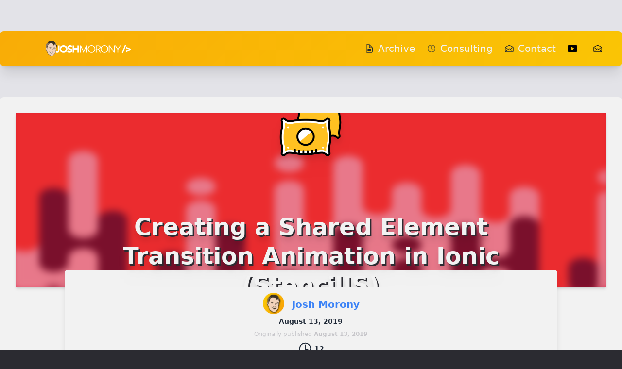

--- FILE ---
content_type: text/html; charset=UTF-8
request_url: https://www.joshmorony.com/creating-a-shared-element-transition-animation-in-ionic-stenciljs/
body_size: 67889
content:
<!DOCTYPE html>
<html lang="en">
	<head>
		<meta charset="utf-8" />
		<link rel="icon" href="../favicon.ico" />
		<meta name="viewport" content="width=device-width" />
		
		<link href="../_app/immutable/assets/0.1f4798ca.css" rel="stylesheet">
		<link href="../_app/immutable/assets/ionic-start-logo.3091cd86.css" rel="stylesheet">
		<link rel="modulepreload" href="../_app/immutable/entry/start.846336f3.js">
		<link rel="modulepreload" href="../_app/immutable/chunks/index.2271fe34.js">
		<link rel="modulepreload" href="../_app/immutable/chunks/singletons.8eee88a4.js">
		<link rel="modulepreload" href="../_app/immutable/chunks/paths.d29765c0.js">
		<link rel="modulepreload" href="../_app/immutable/entry/app.e1e2c6d7.js">
		<link rel="modulepreload" href="../_app/immutable/chunks/preload-helper.41c905a7.js">
		<link rel="modulepreload" href="../_app/immutable/nodes/0.a793ae8f.js">
		<link rel="modulepreload" href="../_app/immutable/chunks/mail-open-outline.9e13a2b1.js">
		<link rel="modulepreload" href="../_app/immutable/chunks/time-outline.b20bfd3f.js">
		<link rel="modulepreload" href="../_app/immutable/chunks/ionic-start-logo.svelte_svelte_type_style_lang.6e240f2b.js">
		<link rel="modulepreload" href="../_app/immutable/chunks/stores.056eabae.js">
		<link rel="modulepreload" href="../_app/immutable/nodes/3.7105e399.js">
		<link rel="modulepreload" href="../_app/immutable/chunks/article-header.f76e05ea.js">
		<link rel="modulepreload" href="../_app/immutable/chunks/read-time.bcd4f0b4.js">
		<link rel="modulepreload" href="../_app/immutable/chunks/newsletter-form.d3edc7a8.js">
		<link rel="modulepreload" href="../_app/immutable/chunks/seo.aba3c784.js"><title>Creating a Shared Element Transition Animation in Ionic (StencilJS) | Josh Morony</title><!-- HEAD_svelte-1uqrwg5_START --><script async src="https://www.googletagmanager.com/gtag/js?id=G-256QRWLYN0"></script><script>window.dataLayer = window.dataLayer || [];

    function gtag() {
      dataLayer.push(arguments);
    }
  </script><!-- HEAD_svelte-1uqrwg5_END --><!-- HEAD_svelte-1n9zb63_START --><meta name="description" content="In this tutorial, we take a look at how we can create a shared element transition animation with Ionic and StencilJS"><meta name="twitter:site" content="@joshuamorony"><meta name="twitter:image:src" content="https://joshmorony.com/og-default.png"><meta name="twitter:description" content="In this tutorial, we take a look at how we can create a shared element transition animation with Ionic and StencilJS"><meta name="twitter:title" content="In this tutorial, we take a look at how we can create a shared element transition animation with Ionic and StencilJS"><meta name="twitter:creator" content="@joshuamorony"><meta name="twitter:card" content="summary_large_image"><meta property="og:description" content="In this tutorial, we take a look at how we can create a shared element transition animation with Ionic and StencilJS"><meta property="og:site_name" content="Josh Morony"><meta property="og:title" content="In this tutorial, we take a look at how we can create a shared element transition animation with Ionic and StencilJS"><meta property="og:image" content="https://joshmorony.com/og-default.png"><link rel="sitemap" type="application/xml" href="/sitemap.xml"><!-- HEAD_svelte-1n9zb63_END --><!-- HEAD_svelte-jzw9sw_START --><script async src="https://f.convertkit.com/ckjs/ck.5.js"></script><!-- HEAD_svelte-jzw9sw_END -->
	</head>

	<body
		data-sveltekit-preload-data="hover"
		class="bg-dark-100 font-sans font-light leading-loose text-gray-800 text-xl"
	>
		<div style="display: contents">




<div data-test="site-container" class="bg-light-200">
	
	
	
	
	
	
	
	
	
	
	
	
	
	
	
	
	
	
	
	<div class="max-w-7xl mx-auto xl:pt-16"><header itemtype="http://schema.org/WPHeader" style="background: var(--header-gradient)" class="relative overflow-hidden bg-primary-100 shadow-xl transition xl:rounded-lg xl:hover:scale-105 xl:hover:shadow-lg">
  <nav class="py-1 shadow-md"><div class="mx-auto max-w-7xl px-2 sm:px-6 lg:px-8"><div class="relative flex h-16 items-center justify-between"><div class="absolute inset-y-0 left-0 flex items-center sm:hidden">
  <button id="headlessui-disclosure-button-187" type="button" aria-expanded="false" class="inline-flex items-center justify-center rounded-md p-2 text-gray-400 bg-gray-700 hover:text-white focus:outline-none focus:ring-2 focus:ring-inset focus:ring-white"><span class="sr-only">Open main menu</span>
            <span class="block h-6 w-6" aria-hidden="true"><svg xmlns="http://www.w3.org/2000/svg" class="ionicon !block" viewBox="0 0 512 512"><title>Menu</title><path fill="none" stroke="currentColor" stroke-linecap="round" stroke-miterlimit="10" stroke-width="32" d="M80 160h352M80 256h352M80 352h352"></path></svg></span></button></div>
        <div class="flex flex-1 items-center justify-center sm:items-stretch sm:justify-between"><div class="flex flex-shrink-0 items-center"><a href="/" class="block h-8 w-auto lg:hidden"><svg width="100%" height="100%" viewBox="0 0 1034 188" version="1.1" style="fill-rule:evenodd;clip-rule:evenodd;stroke-linejoin:round;stroke-miterlimit:2;"><g transform="matrix(1,0,0,1,-548.582,-738.791)"><g id="text"><g transform="matrix(1,0,0,1,-43.0324,-211.816)"><g transform="matrix(125,0,0,125,703.76,1094.23)"><path d="M0.438,-0.237C0.438,-0.204 0.435,-0.173 0.43,-0.142C0.424,-0.111 0.413,-0.084 0.397,-0.061C0.381,-0.037 0.358,-0.018 0.329,-0.004C0.299,0.011 0.26,0.018 0.212,0.018C0.156,0.018 0.109,0.005 0.07,-0.022C0.031,-0.049 0.006,-0.09 -0.005,-0.147L0.138,-0.182C0.14,-0.165 0.148,-0.15 0.162,-0.138C0.175,-0.126 0.191,-0.12 0.208,-0.12C0.226,-0.12 0.24,-0.125 0.25,-0.134C0.26,-0.142 0.267,-0.154 0.272,-0.167C0.277,-0.18 0.28,-0.195 0.281,-0.211C0.282,-0.226 0.282,-0.241 0.282,-0.254L0.282,-0.708L0.438,-0.708L0.438,-0.237Z" style="fill:white;fill-rule:nonzero;"></path></g><g transform="matrix(125,0,0,125,755.01,1094.23)"><path d="M0.034,-0.354C0.034,-0.411 0.044,-0.462 0.063,-0.508C0.082,-0.554 0.108,-0.593 0.142,-0.626C0.176,-0.658 0.216,-0.683 0.263,-0.7C0.31,-0.717 0.361,-0.726 0.416,-0.726C0.471,-0.726 0.522,-0.717 0.569,-0.7C0.616,-0.683 0.656,-0.658 0.69,-0.626C0.724,-0.593 0.751,-0.554 0.77,-0.508C0.789,-0.462 0.798,-0.411 0.798,-0.354C0.798,-0.297 0.789,-0.246 0.77,-0.2C0.751,-0.154 0.724,-0.115 0.69,-0.083C0.656,-0.05 0.616,-0.025 0.569,-0.008C0.522,0.009 0.471,0.018 0.416,0.018C0.361,0.018 0.31,0.009 0.263,-0.008C0.216,-0.025 0.176,-0.05 0.142,-0.083C0.108,-0.115 0.082,-0.154 0.063,-0.2C0.044,-0.246 0.034,-0.297 0.034,-0.354ZM0.196,-0.354C0.196,-0.321 0.201,-0.29 0.212,-0.263C0.222,-0.235 0.237,-0.211 0.256,-0.191C0.275,-0.17 0.299,-0.154 0.326,-0.143C0.353,-0.132 0.383,-0.126 0.416,-0.126C0.449,-0.126 0.48,-0.132 0.507,-0.143C0.534,-0.154 0.557,-0.17 0.576,-0.191C0.595,-0.211 0.61,-0.235 0.621,-0.263C0.631,-0.29 0.636,-0.321 0.636,-0.354C0.636,-0.387 0.631,-0.417 0.621,-0.445C0.61,-0.473 0.595,-0.497 0.576,-0.518C0.557,-0.538 0.534,-0.554 0.507,-0.565C0.48,-0.576 0.449,-0.582 0.416,-0.582C0.383,-0.582 0.353,-0.576 0.326,-0.565C0.299,-0.554 0.275,-0.538 0.256,-0.518C0.237,-0.497 0.222,-0.473 0.212,-0.445C0.201,-0.417 0.196,-0.387 0.196,-0.354Z" style="fill:white;fill-rule:nonzero;"></path></g><g transform="matrix(125,0,0,125,847.76,1094.23)"><path d="M0.422,-0.535C0.409,-0.551 0.392,-0.563 0.371,-0.571C0.349,-0.578 0.328,-0.582 0.309,-0.582C0.298,-0.582 0.286,-0.581 0.274,-0.578C0.262,-0.575 0.251,-0.571 0.24,-0.566C0.229,-0.56 0.221,-0.552 0.214,-0.543C0.207,-0.534 0.204,-0.522 0.204,-0.509C0.204,-0.488 0.212,-0.471 0.228,-0.46C0.244,-0.449 0.264,-0.439 0.289,-0.431C0.313,-0.423 0.339,-0.415 0.367,-0.407C0.395,-0.399 0.421,-0.388 0.446,-0.373C0.47,-0.358 0.49,-0.339 0.506,-0.314C0.522,-0.289 0.53,-0.256 0.53,-0.215C0.53,-0.176 0.523,-0.141 0.508,-0.112C0.493,-0.083 0.474,-0.058 0.449,-0.039C0.424,-0.02 0.395,-0.005 0.362,0.004C0.329,0.013 0.294,0.018 0.257,0.018C0.211,0.018 0.168,0.011 0.129,-0.003C0.09,-0.017 0.053,-0.04 0.019,-0.071L0.13,-0.193C0.146,-0.172 0.166,-0.155 0.191,-0.144C0.215,-0.132 0.24,-0.126 0.266,-0.126C0.279,-0.126 0.292,-0.128 0.305,-0.131C0.318,-0.134 0.329,-0.138 0.34,-0.144C0.35,-0.15 0.358,-0.158 0.365,-0.167C0.371,-0.176 0.374,-0.187 0.374,-0.2C0.374,-0.221 0.366,-0.238 0.35,-0.251C0.333,-0.263 0.313,-0.273 0.288,-0.282C0.263,-0.291 0.237,-0.299 0.208,-0.308C0.179,-0.317 0.153,-0.328 0.128,-0.343C0.103,-0.358 0.083,-0.377 0.067,-0.401C0.05,-0.425 0.042,-0.457 0.042,-0.496C0.042,-0.534 0.05,-0.567 0.065,-0.596C0.08,-0.625 0.099,-0.649 0.125,-0.668C0.15,-0.687 0.178,-0.702 0.211,-0.712C0.244,-0.721 0.277,-0.726 0.312,-0.726C0.352,-0.726 0.391,-0.72 0.428,-0.709C0.465,-0.698 0.499,-0.679 0.529,-0.652L0.422,-0.535Z" style="fill:white;fill-rule:nonzero;"></path></g><g transform="matrix(125,0,0,125,908.26,1094.23)"><path d="M0.072,-0.708L0.228,-0.708L0.228,-0.444L0.531,-0.444L0.531,-0.708L0.687,-0.708L0.687,0L0.531,0L0.531,-0.306L0.228,-0.306L0.228,0L0.072,0L0.072,-0.708Z" style="fill:white;fill-rule:nonzero;"></path></g></g><g transform="matrix(1,0,0,1,246.95,-211.816)"><g transform="matrix(125,0,0,125,703.76,1094.23)"><path d="M0.445,-0.132L0.684,-0.708L0.794,-0.708L0.794,0L0.722,0L0.722,-0.612L0.72,-0.612L0.464,0L0.426,0L0.17,-0.612L0.168,-0.612L0.168,0L0.096,0L0.096,-0.708L0.206,-0.708L0.445,-0.132Z" style="fill:white;fill-rule:nonzero;"></path></g><g transform="matrix(125,0,0,125,803.76,1094.23)"><path d="M0.708,-0.354C0.708,-0.395 0.701,-0.434 0.688,-0.471C0.675,-0.507 0.656,-0.54 0.631,-0.568C0.606,-0.596 0.575,-0.618 0.539,-0.635C0.503,-0.652 0.462,-0.66 0.417,-0.66C0.372,-0.66 0.331,-0.652 0.295,-0.635C0.259,-0.618 0.229,-0.596 0.204,-0.568C0.179,-0.54 0.159,-0.507 0.146,-0.471C0.133,-0.434 0.126,-0.395 0.126,-0.354C0.126,-0.313 0.133,-0.275 0.146,-0.238C0.159,-0.201 0.179,-0.168 0.204,-0.14C0.229,-0.112 0.259,-0.09 0.295,-0.073C0.331,-0.056 0.372,-0.048 0.417,-0.048C0.462,-0.048 0.503,-0.056 0.539,-0.073C0.575,-0.09 0.606,-0.112 0.631,-0.14C0.656,-0.168 0.675,-0.201 0.688,-0.238C0.701,-0.275 0.708,-0.313 0.708,-0.354ZM0.786,-0.354C0.786,-0.3 0.777,-0.25 0.758,-0.205C0.739,-0.16 0.713,-0.121 0.681,-0.088C0.648,-0.055 0.608,-0.029 0.564,-0.01C0.519,0.009 0.47,0.018 0.417,0.018C0.364,0.018 0.316,0.009 0.271,-0.01C0.226,-0.029 0.187,-0.055 0.154,-0.088C0.121,-0.121 0.095,-0.16 0.076,-0.205C0.057,-0.25 0.048,-0.3 0.048,-0.354C0.048,-0.408 0.057,-0.458 0.076,-0.503C0.095,-0.548 0.121,-0.588 0.154,-0.621C0.187,-0.654 0.226,-0.679 0.271,-0.698C0.316,-0.717 0.364,-0.726 0.417,-0.726C0.47,-0.726 0.519,-0.717 0.564,-0.698C0.608,-0.679 0.648,-0.654 0.681,-0.621C0.713,-0.588 0.739,-0.548 0.758,-0.503C0.777,-0.458 0.786,-0.408 0.786,-0.354Z" style="fill:white;fill-rule:nonzero;"></path></g><g transform="matrix(125,0,0,125,896.76,1094.23)"><path d="M0.168,-0.395L0.296,-0.395C0.328,-0.395 0.355,-0.398 0.378,-0.405C0.4,-0.412 0.418,-0.421 0.431,-0.432C0.444,-0.443 0.454,-0.456 0.46,-0.471C0.466,-0.486 0.469,-0.502 0.469,-0.519C0.469,-0.536 0.466,-0.552 0.46,-0.567C0.454,-0.582 0.444,-0.595 0.431,-0.606C0.418,-0.617 0.4,-0.626 0.378,-0.633C0.355,-0.639 0.328,-0.642 0.296,-0.642L0.168,-0.642L0.168,-0.395ZM0.168,0L0.096,0L0.096,-0.708L0.314,-0.708C0.386,-0.708 0.443,-0.692 0.485,-0.661C0.526,-0.63 0.547,-0.582 0.547,-0.519C0.547,-0.47 0.532,-0.428 0.501,-0.395C0.47,-0.361 0.425,-0.341 0.366,-0.336L0.57,0L0.482,0L0.288,-0.329L0.168,-0.329L0.168,0Z" style="fill:white;fill-rule:nonzero;"></path></g><g transform="matrix(125,0,0,125,959.635,1094.23)"><path d="M0.708,-0.354C0.708,-0.395 0.701,-0.434 0.688,-0.471C0.675,-0.507 0.656,-0.54 0.631,-0.568C0.606,-0.596 0.575,-0.618 0.539,-0.635C0.503,-0.652 0.462,-0.66 0.417,-0.66C0.372,-0.66 0.331,-0.652 0.295,-0.635C0.259,-0.618 0.229,-0.596 0.204,-0.568C0.179,-0.54 0.159,-0.507 0.146,-0.471C0.133,-0.434 0.126,-0.395 0.126,-0.354C0.126,-0.313 0.133,-0.275 0.146,-0.238C0.159,-0.201 0.179,-0.168 0.204,-0.14C0.229,-0.112 0.259,-0.09 0.295,-0.073C0.331,-0.056 0.372,-0.048 0.417,-0.048C0.462,-0.048 0.503,-0.056 0.539,-0.073C0.575,-0.09 0.606,-0.112 0.631,-0.14C0.656,-0.168 0.675,-0.201 0.688,-0.238C0.701,-0.275 0.708,-0.313 0.708,-0.354ZM0.786,-0.354C0.786,-0.3 0.777,-0.25 0.758,-0.205C0.739,-0.16 0.713,-0.121 0.681,-0.088C0.648,-0.055 0.608,-0.029 0.564,-0.01C0.519,0.009 0.47,0.018 0.417,0.018C0.364,0.018 0.316,0.009 0.271,-0.01C0.226,-0.029 0.187,-0.055 0.154,-0.088C0.121,-0.121 0.095,-0.16 0.076,-0.205C0.057,-0.25 0.048,-0.3 0.048,-0.354C0.048,-0.408 0.057,-0.458 0.076,-0.503C0.095,-0.548 0.121,-0.588 0.154,-0.621C0.187,-0.654 0.226,-0.679 0.271,-0.698C0.316,-0.717 0.364,-0.726 0.417,-0.726C0.47,-0.726 0.519,-0.717 0.564,-0.698C0.608,-0.679 0.648,-0.654 0.681,-0.621C0.713,-0.588 0.739,-0.548 0.758,-0.503C0.777,-0.458 0.786,-0.408 0.786,-0.354Z" style="fill:white;fill-rule:nonzero;"></path></g><g transform="matrix(125,0,0,125,1052.64,1094.23)"><path d="M0.608,-0.108L0.61,-0.108L0.61,-0.708L0.682,-0.708L0.682,0L0.592,0L0.17,-0.606L0.168,-0.606L0.168,0L0.096,0L0.096,-0.708L0.186,-0.708L0.608,-0.108Z" style="fill:white;fill-rule:nonzero;"></path></g><g transform="matrix(125,0,0,125,1138.64,1094.23)"><path d="M0.323,0L0.251,0L0.251,-0.305L-0.014,-0.708L0.076,-0.708L0.287,-0.374L0.498,-0.708L0.588,-0.708L0.323,-0.305L0.323,0Z" style="fill:white;fill-rule:nonzero;"></path></g><g transform="matrix(125,0,0,125,1222.64,1094.23)"><path d="M0.296,-0.761L0.41,-0.726L0.11,0.053L-0.003,0.018L0.296,-0.761Z" style="fill:white;fill-rule:nonzero;"></path></g><g transform="matrix(125,0,0,125,1262.26,1094.23)"><path d="M0.08,-0.178L0.397,-0.302L0.397,-0.304L0.08,-0.428L0.08,-0.564L0.586,-0.366L0.586,-0.24L0.08,-0.042L0.08,-0.178Z" style="fill:white;fill-rule:nonzero;"></path></g></g></g><g id="Face" transform="matrix(0.918043,0,0,0.918043,616.976,832.431)"><g id="face"><g id="Face1" transform="matrix(1,0,0,1,-74.5,-102)"><clipPath id="_clip1"><rect x="0" y="0" width="149" height="204"></rect></clipPath><g clip-path="url(#_clip1)"><g transform="matrix(1,0,0,1,-125.362,-44.287)"><g id="svgg"><path d="M129.005,134.526C129.005,134.526 122.613,139.129 132.415,174.216C132.415,174.216 129.961,179.101 142.736,174.947C142.736,174.947 147.763,219.722 179.82,241.248C179.82,241.248 204.343,248.333 217.427,245.276C217.427,245.276 225.584,234.925 237.028,225.665C237.028,225.665 252.181,218.244 258.897,173.638L267.454,111.678L256.272,76.445L218.054,51.496L185.345,49.387L158.259,64.825L132.903,91.31L132.763,131.036C132.763,131.036 128.685,132.209 129.005,134.526Z" style="fill:rgb(241,210,186);"></path><path id="path0" d="M200.51,44.797C200.194,45.114 200,45.478 200,45.756C200,46.2 199.99,46.204 199.125,46.1C196.047,45.729 194.496,45.697 193.887,45.994C193.487,46.188 193.361,46.32 193.516,46.381C193.645,46.432 193.163,46.48 192.446,46.487C191.224,46.499 191.111,46.47 190.663,46.022C190.062,45.421 188.677,45.364 183.917,45.744C182.175,45.884 180.262,46 179.667,46.003C177.668,46.011 176.667,46.813 176.667,48.404C176.667,49.111 176.681,49.108 173,49.249C169.135,49.398 168.671,49.603 168.537,51.226C168.47,52.032 168.511,52.167 168.979,52.701L169.495,53.289L168.039,53.573C163.842,54.392 155.405,56.705 153.977,57.428C152.644,58.104 152.125,59.458 152.742,60.651C153.142,61.425 153.735,61.56 156.13,61.425L158.25,61.305L157.583,61.755C155.997,62.825 154.651,64.077 154.351,64.762C154.234,65.03 153.537,65.775 152.804,66.417C152.071,67.058 150.821,68.176 150.027,68.901C149.233,69.626 146.933,71.697 144.917,73.502C141.084,76.933 133.223,84.777 132.016,86.376C129.748,89.38 129.432,92.678 129.541,112.167C129.611,124.64 129.639,125.078 130.642,129.621L130.945,130.992L130.377,131.18C127.193,132.231 125.144,137.829 125.38,144.833C125.469,147.481 125.601,148.063 126.713,150.708C127.467,152.502 127.422,152.457 127.982,151.99L128.381,151.658L128.107,149.954C127.639,147.034 127.624,146.515 127.91,142.833C128.547,134.638 130.356,131.403 133.606,132.647C135.236,133.27 135.433,132.797 133.914,131.906C133.014,131.379 132.996,131.222 133.499,128.129C134.589,121.417 134.621,119.123 133.833,103.583C133.142,89.94 133.345,89.278 140.552,81.643C145.839,76.041 148.551,73.779 150.597,73.265C152.337,72.828 152.437,72.999 151.168,74.249C150.137,75.264 149.935,75.982 150.509,76.593C151.268,77.401 152.325,76.94 159.25,72.782C162.461,70.854 162.81,70.706 165.049,70.335C169.093,69.663 169.091,69.662 168.248,71.102C168.018,71.495 167.783,72.157 167.726,72.573C167.669,72.989 167.538,73.393 167.436,73.471C166.926,73.858 161.415,76.333 161.063,76.333C159.473,76.333 154.308,80.567 152.402,83.432C150.198,86.743 148.983,90.585 149.453,92.75C149.756,94.143 150.167,93.542 150.815,90.757C151.64,87.211 154.605,82.677 158.171,79.508C159.716,78.135 160.165,77.966 164.592,77.09C168.776,76.263 169.839,76.148 169.204,76.592C168.805,76.872 164.173,78.825 159.969,80.486C156.65,81.797 155.481,82.57 156.167,82.999C156.69,83.327 166.497,83.163 167.313,82.813C168.684,82.225 168.668,82.406 167.201,84.105C166.579,84.826 165.351,86.317 164.472,87.417C161.078,91.668 158.233,93.479 148.139,97.818C141.974,100.468 141.985,100.837 148.221,100.538C149.979,100.454 151.632,100.446 151.895,100.52C152.23,100.614 153.036,100.507 154.583,100.161C157.799,99.442 157.697,99.381 156.423,101.248C155.829,102.117 154.864,103.823 154.278,105.039C152.261,109.226 148.225,113.746 143.108,117.55C140.633,119.391 140.5,119.503 140.5,119.754C140.5,120.085 141.193,120.228 142.263,120.117C143.367,120.003 143.439,120.098 142.813,120.836C139.898,124.276 138.806,128.217 139.839,131.563C140.577,133.953 141.441,134.126 141.269,131.849C141.08,129.35 141.704,126.749 143.483,122.604C143.951,121.516 144.333,120.455 144.333,120.247C144.333,120.039 144.465,119.817 144.625,119.753C144.785,119.689 145.442,119.447 146.083,119.214C146.725,118.981 147.905,118.463 148.705,118.062C149.505,117.661 150.254,117.333 150.369,117.333C150.65,117.333 146.913,121.092 146.128,121.599C145.46,122.03 144.667,123.366 144.667,124.06C144.667,124.282 144.327,125.803 143.912,127.44C142.779,131.906 142.49,133.961 142.088,140.417C141.661,147.268 141.632,147.393 140.937,145.208C139.788,141.589 137.839,136.996 137.118,136.208C136.241,135.249 136.302,136.082 137.263,138.178C138.055,139.904 138.593,141.609 139.6,145.583C140.741,150.085 141.883,153.951 142.332,154.83C142.823,155.793 142.987,155.542 142.923,153.924C142.875,152.708 142.921,152.417 143.267,151.733C143.487,151.299 143.668,150.825 143.669,150.68C143.681,149.463 144.69,150.589 145.001,152.167C145.316,153.762 145.337,153.833 145.485,153.833C145.971,153.833 146.486,149.056 146.67,142.833C146.755,139.946 146.898,137.246 146.987,136.833C147.075,136.421 147.231,135.146 147.332,134C147.741,129.346 149.019,122.155 149.62,121.121C149.828,120.763 150.426,120.299 151.409,119.734C154.617,117.89 155.009,116.834 155.92,107.583C156.077,105.997 156.646,104.118 157.655,101.857C158.12,100.815 158.5,99.836 158.5,99.681C158.5,99.19 159.28,98.316 160.369,97.585C161.709,96.686 161.696,96.703 162.511,94.738C163.971,91.214 165.23,89.04 167.177,86.676C172.908,79.722 175.579,77.36 177.467,77.58C178.677,77.72 180.241,77.374 181.94,76.588C184.215,75.537 184.553,75.623 185.498,77.496C186.177,78.841 186.333,78.882 186.336,77.718C186.341,75.52 186.766,75.339 190.729,75.853C193.182,76.172 194.522,76.246 197.861,76.248C200.122,76.249 202.019,76.297 202.077,76.355C202.573,76.85 203.749,82.154 204.084,85.417C204.398,88.463 204.561,88.241 206.265,82.454C208.081,76.284 207.826,76.913 208.5,76.938C208.821,76.949 209.646,77.116 210.333,77.31C211.225,77.56 212.068,77.662 213.273,77.664C215.374,77.667 214.999,77.342 218.265,81.986C224.512,90.867 226.175,94.518 228.844,105.208C229.286,106.981 229.667,107.143 229.667,105.558C229.667,105.239 229.85,104.251 230.074,103.364C230.386,102.125 231.333,97.382 231.333,97.056C231.333,97.025 231.41,97 231.504,97C231.874,97 232.378,99.218 233.001,103.583C233.579,107.629 233.564,107.621 234.596,104.497C236.5,98.73 236.774,96.268 236.231,89.792C235.892,85.749 237.795,90.909 239.503,98.667C240.857,104.814 240.996,105.004 241.101,100.851C241.133,99.604 241.32,97.308 241.516,95.75C241.973,92.125 241.974,89.896 241.52,87.854C240.983,85.443 241.32,85.356 242.914,87.497C245.487,90.952 247.638,96.201 248.887,102.07C249.511,105.001 249.599,105.079 250.373,103.38C251.622,100.637 251.889,99.502 251.904,96.877C251.919,94.019 251.767,94.107 254.25,95.522C256.726,96.934 256.804,97.055 258.059,101.417C259.681,107.055 259.971,109.106 259.604,112.333C259.4,114.122 259.609,114.73 260.921,116.159C262.12,117.466 262.101,117.394 261.742,119.25C261.252,121.779 260.838,125.133 260.658,128.021C260.558,129.613 260.295,132.41 260.072,134.236C259.849,136.062 259.667,137.951 259.667,138.435C259.667,139.845 259.194,139.783 257.288,138.123C253.258,134.613 248.204,132.468 241.867,131.578C239.46,131.24 234.915,131.297 234.113,131.676L233.643,131.898L234.03,132.189L234.417,132.481L233.895,133.032C232.142,134.884 232.979,135.107 236.24,133.657L238.162,132.802L239.373,133.01C240.743,133.245 241.075,133.438 240.604,133.726C240.432,133.831 240.008,134.148 239.662,134.432C239.041,134.939 238.997,134.948 236.641,135.055C231.764,135.275 229.412,134.55 230.405,133.132C230.928,132.386 230.274,132.21 229.576,132.909C227.576,134.909 231.052,136.991 236.399,136.997C238.561,137 241.028,137.204 246.437,137.827C248.243,138.035 253.859,139.907 256.234,141.093C257.234,141.592 258.142,142 258.252,142C258.361,142 258.657,142.191 258.909,142.424C259.405,142.884 259.414,143.122 259.005,144.917C258.861,145.544 258.863,146.657 259.012,149.417C259.332,155.359 259.149,162.828 258.608,165.833C258.025,169.073 256.775,174.694 256.18,176.75C255.914,177.667 255.462,179.729 255.175,181.333C254.888,182.938 254.515,184.887 254.346,185.667C254.177,186.446 253.88,187.871 253.685,188.833C251.565,199.29 251.398,199.994 250.471,202.417C249.996,203.66 249.726,204.322 248.739,206.667C247.813,208.864 245.658,212.459 244.492,213.75C244.243,214.025 243.862,214.522 243.645,214.854C242.627,216.41 240.734,218.746 236.463,223.716C235.613,224.706 234.627,225.918 234.272,226.408L233.628,227.3L233.933,227.817C234.345,228.514 234.299,228.531 236.695,226.818C241.554,223.346 246.332,217.409 249.337,211.111C250.729,208.195 251.702,205.96 251.721,205.637C251.731,205.484 251.797,205.394 251.869,205.439C251.941,205.483 252,205.445 252,205.353C252,205.261 251.917,205.135 251.815,205.072C251.704,205.003 251.668,204.716 251.724,204.354C251.811,203.797 251.799,203.775 251.576,204.074C251.223,204.544 251.267,204.367 251.933,202.639C252.798,200.393 253.267,198.767 253.921,195.75C254.629,192.486 254.794,191.897 254.829,192.5C254.849,192.843 254.921,192.77 255.235,192.083C255.478,191.553 255.648,191.341 255.704,191.5C255.751,191.637 255.767,191.555 255.738,191.316C255.708,191.077 255.749,190.815 255.827,190.733C256.013,190.536 256.348,188.325 256.222,188.121C256.168,188.034 256.227,187.895 256.354,187.812C256.543,187.687 256.532,187.621 256.292,187.437C256.131,187.314 256,187.128 256,187.023C256,186.919 255.925,186.833 255.833,186.833C255.742,186.833 255.667,186.921 255.667,187.028C255.667,187.135 255.633,187.188 255.591,187.146C255.549,187.105 255.625,185.975 255.759,184.636C255.893,183.297 255.983,181.538 255.959,180.726C255.918,179.284 257.057,175.976 257.502,176.251C257.831,176.455 258.47,175.889 258.626,175.255C258.718,174.886 259.057,173.683 259.38,172.583C260.615,168.382 261.665,161.814 261.668,158.265C261.668,157.529 261.882,156.141 262.234,154.583C262.544,153.208 262.996,151.21 263.237,150.142C263.478,149.074 264.059,146.974 264.527,145.475C265.967,140.866 266.133,140.232 267.172,135.333C268.411,129.489 269.541,124.925 270.268,122.829C270.571,121.956 270.999,120.531 271.219,119.663L271.619,118.083L271.226,117.686C270.662,117.114 270.723,116.728 271.417,116.477C271.785,116.344 272,116.157 272,115.97C272,115.807 272.336,114.219 272.747,112.441C274.404,105.261 274.428,104.838 273.338,101.956C272.423,99.537 267.654,94.611 266.227,94.611C266.11,94.611 266.048,94.557 266.089,94.49C266.202,94.308 264.845,93.14 264.656,93.257C264.566,93.312 264.508,93.296 264.528,93.221C264.871,91.912 260.821,81.549 257.797,76C255.427,71.651 251.294,67.097 249.969,67.374C249.857,67.397 249.761,67.342 249.755,67.25C249.749,67.158 249.698,67.008 249.642,66.917C249.585,66.825 249.332,66.225 249.079,65.583C247.245,60.927 244.003,56.694 242.828,57.42C242.767,57.458 241.899,56.775 240.9,55.904C238.637,53.929 236.39,52.203 235.083,51.436C233.359,50.423 231.686,48.861 232.289,48.826C232.77,48.799 228.964,47.667 228.39,47.667C226.769,47.667 226.442,49.2 227.792,50.474L228.583,51.22L226.667,50.207C222.024,47.751 214.902,45.285 213.741,45.73C213.593,45.787 213.526,45.759 213.585,45.665C213.641,45.574 213.565,45.5 213.417,45.5C213.268,45.5 213.188,45.566 213.237,45.646C213.287,45.727 213.085,45.842 212.789,45.901C212.366,45.987 212.304,46.044 212.5,46.169C212.719,46.308 212.717,46.329 212.484,46.331C211.893,46.336 206.879,45.987 206.371,45.905C205.836,45.819 204.603,44.904 204.735,44.692C204.771,44.632 204.64,44.576 204.442,44.567C204.245,44.558 203.394,44.492 202.552,44.419L201.021,44.287L200.51,44.797M194.056,48.993C193.766,49.062 193.241,49.063 192.889,48.995C192.356,48.892 192.443,48.871 193.417,48.87C194.293,48.868 194.452,48.899 194.056,48.993M233.586,53.212C234.128,53.659 234.357,54.167 234.017,54.167C233.893,54.167 230.599,51.669 230.333,51.374C230.098,51.112 233.089,52.803 233.586,53.212M158.5,59.083C158.674,59.293 158.644,59.337 158.312,59.353C157.465,59.395 156.933,59.243 157.083,59.001C157.242,58.743 158.267,58.802 158.5,59.083M161.63,60.426C162.255,60.864 162.088,61.693 161.291,62.105C160.803,62.358 160.512,62.244 160.503,61.798C160.501,61.732 160.163,61.686 159.751,61.694C158.31,61.723 158.224,61.096 159.583,60.477C160.406,60.103 161.142,60.085 161.63,60.426M250.766,69.396C255.6,75.436 260.65,86.085 262.926,95.043C263.154,95.937 263.469,96.941 263.628,97.274C263.905,97.855 263.904,97.888 263.607,98.065C262.202,98.904 261.885,99.575 261.658,102.19C261.416,104.974 261.181,105.143 260.487,103.029C258.685,97.547 256.027,92.554 255.38,93.439C255.179,93.713 255.14,93.71 254.697,93.382C254.438,93.191 253.694,92.766 253.043,92.438C251.856,91.84 251.436,91.331 251.817,90.949C252.077,90.689 253.954,91.035 256.059,91.73C258.192,92.435 258.5,92.308 258.5,90.723C258.5,90.4 258.621,89.929 258.77,89.678C259.19,88.968 258.267,86.663 257.003,85.264C256.497,84.704 255.596,83.58 255,82.767C253.218,80.334 253.11,80.23 252.613,80.456C252.222,80.634 252.087,80.569 250.922,79.639C249.256,78.309 249.167,78.114 249.165,75.8C249.164,73.845 249.004,72.493 248.56,70.697C248.25,69.442 248.339,69.256 248.863,70.065C249.627,71.245 250.138,70.477 249.671,68.85C249.482,68.191 249.637,67.785 249.905,68.24C250.003,68.406 250.391,68.927 250.766,69.396M176.491,69.261C176.199,69.613 175.329,70.051 175.193,69.915C175.023,69.745 175.976,69 176.363,69C176.657,69 176.676,69.038 176.491,69.261M181.305,74.839C180.881,75.087 178.622,75.831 178.292,75.832C177.564,75.835 178.428,75.198 179.657,74.825C180.313,74.626 181.651,74.638 181.305,74.839M144.933,89.542C142.583,93.556 139.336,103 140.305,103C140.628,103 141.018,102.229 141.76,100.122C142.155,99.001 143.123,96.321 143.912,94.167C145.205,90.636 145.723,88.833 145.446,88.833C145.392,88.833 145.161,89.152 144.933,89.542M266.833,98.306C266.833,98.558 266.164,98.487 265.018,98.113C264.404,97.912 264.097,96.857 264.413,96.032C264.528,95.733 266.833,97.898 266.833,98.306M144.939,105.208C143.198,106.883 136.833,113.653 136.833,113.831C136.833,114.935 140.293,112.795 142.68,110.214C146.115,106.501 148.047,102.22 144.939,105.208M150.8,105.794C150.481,106.047 149.027,107.484 147.569,108.986C146.11,110.489 143.754,112.767 142.333,114.05C138.983,117.074 138.064,118.205 139.101,118.03C141.517,117.622 149.7,109.86 151.568,106.203C152.044,105.271 151.693,105.084 150.8,105.794M171.667,123.845C168.94,124.558 164.851,127.068 165.566,127.591C165.964,127.882 165.893,128.102 165.324,128.337C164.522,128.669 164.947,128.829 167.096,129.004C168.189,129.092 169.308,129.205 169.583,129.254C169.858,129.303 172.296,129.451 175,129.582C180.311,129.84 182.333,130.109 186.25,131.082C190.947,132.248 195.11,133.014 195.849,132.848C196.767,132.642 196.802,132.561 196.101,132.268C195.565,132.044 195.5,131.951 195.5,131.403L195.5,130.79L196.125,130.908C197,131.074 199.568,131.306 199.656,131.227C199.8,131.096 199.036,130.239 198.376,129.792C196.417,128.465 188.761,126.027 183.583,125.081C182.758,124.931 181.221,124.594 180.167,124.334C176.419,123.409 173.892,123.263 171.667,123.845M177.249,126.661C178.337,126.801 179.426,127.463 179.103,127.786C178.852,128.037 175.13,127.608 174.632,127.271C173.488,126.496 174.369,126.29 177.249,126.661M170.666,126.993C171.231,127.427 170.923,127.529 169.235,127.465L167.917,127.416L168.667,127.053C169.603,126.6 170.133,126.584 170.666,126.993M184,127.898C187.045,128.524 188.223,128.999 187.793,129.43C187.61,129.613 182.154,128.373 181.822,128.074C181.067,127.39 181.399,127.363 184,127.898M191.746,129.832C192.863,130.152 194.062,130.994 193.789,131.267C193.666,131.39 190.803,130.421 190.208,130.056C189.232,129.456 190.026,129.34 191.746,129.832M246.342,134.514C249.712,135.508 250.7,136.56 247.583,135.837C247.217,135.752 245.792,135.563 244.417,135.417C240.61,135.012 240.591,135 242.5,134.266C243.732,133.793 243.938,133.806 246.342,134.514M177.25,136.919C173.041,137.376 171.595,137.886 170.208,139.403C168.812,140.931 168.982,141.142 170.883,140.239C172.092,139.665 172.229,139.639 174.934,139.479C178.514,139.268 178.497,139.263 178.512,140.378C178.518,140.858 178.584,141.4 178.657,141.583C178.847,142.056 178.586,142.455 178.001,142.583C176.908,142.823 177.565,143.087 180.75,143.685C183.654,144.231 184.309,144.25 186.127,143.846C187.02,143.648 187.906,143.453 188.096,143.414C188.38,143.354 188.448,143.201 188.477,142.546C188.552,140.891 188.534,139.9 188.419,139.39C188.232,138.561 188.539,138.491 192.584,138.452C194.554,138.432 196.166,138.367 196.166,138.307C196.173,137.11 183.826,136.205 177.25,136.919M130.262,137.223C129.736,137.749 129.665,138.268 130.156,138.006C130.757,137.684 131.334,137.831 132.491,138.601C133.868,139.516 134.199,139.503 133.506,138.56C132.368,137.013 131.025,136.46 130.262,137.223M254.11,137.924C254.917,138.396 255.049,138.574 254.416,138.333C253.811,138.103 253,137.671 253,137.579C253,137.393 253.436,137.529 254.11,137.924M184.521,139.276C184.802,139.613 184.824,141.076 184.553,141.347C183.776,142.124 181.667,141.326 181.667,140.256C181.667,139.104 183.777,138.379 184.521,139.276M230.15,140.156C229.363,140.309 228.226,140.99 227.509,141.736C226.798,142.475 226.834,142.475 228.406,141.728C229.845,141.045 231.356,140.992 232.779,141.574C233.759,141.976 233.785,142.229 232.935,143.092C231.636,144.409 231.247,145.684 231.809,146.785C231.997,147.155 232.136,147.671 232.118,147.932C232.053,148.828 235.405,149.563 239.617,149.575C242.852,149.584 243.54,149.396 241.951,148.934C240.846,148.613 240.711,148.344 241.247,147.534C241.471,147.195 241.74,146.672 241.844,146.374C242.118,145.589 242.573,145.546 244.286,146.144C248.127,147.483 248.779,147.73 249.167,147.994C250.156,148.67 250.295,148.543 249.544,147.651C247.744,145.512 238.684,141.458 233.209,140.342C231.451,139.984 231.13,139.964 230.15,140.156M237.252,143.272C239.446,144.311 239.244,145.667 236.895,145.667C235.129,145.667 234.92,145.497 235.083,144.196C235.28,142.617 235.589,142.485 237.252,143.272M132.561,146.75C130.509,149.805 129.855,151.358 129.342,154.406C129.171,155.42 129.024,156.119 129.015,155.958C129.007,155.798 128.936,155.667 128.858,155.667C128.78,155.667 128.461,155.105 128.15,154.418C127.575,153.151 127.37,152.971 127.003,153.414C126.721,153.753 126.836,154.492 127.628,157.417C128.572,160.901 129.433,165.122 129.838,168.258C130.439,172.904 131.028,174.624 132.597,176.319C135.119,179.043 139.937,178.713 141.857,175.686C142.293,174.998 142.333,174.972 142.333,175.374C142.333,175.616 142.42,175.867 142.525,175.932C142.664,176.018 142.692,176.865 142.627,178.984C142.578,180.597 142.593,181.692 142.661,181.417C142.729,181.142 142.764,181.967 142.738,183.25C142.711,184.533 142.745,185.444 142.812,185.274C142.882,185.095 142.932,185.41 142.931,186.024C142.929,187.11 143.859,191.734 144.581,194.226C144.797,194.973 145.172,196.365 145.414,197.32C146.587,201.952 149.55,208.266 153.086,213.667C153.836,214.813 154.981,216.65 155.631,217.75C156.28,218.85 157.36,220.555 158.031,221.539C161.095,226.034 161.867,227.139 162.495,227.917C162.865,228.375 163.325,229.102 163.518,229.532C163.768,230.087 164.009,230.362 164.351,230.481C164.616,230.574 164.833,230.733 164.833,230.834C164.833,230.936 164.907,230.974 164.998,230.918C165.096,230.857 165.118,230.932 165.053,231.102C164.973,231.311 165.002,231.351 165.164,231.252C165.304,231.165 165.345,231.18 165.275,231.293C164.955,231.81 166.761,233.406 167.537,233.292C167.79,233.255 167.96,233.263 167.913,233.309C167.777,233.446 169.321,234.167 169.751,234.167C170.321,234.167 170.241,233.558 169.575,232.833C169.28,232.512 168.862,231.978 168.645,231.646C168.428,231.314 167.912,230.569 167.5,229.991C167.087,229.413 166.525,228.584 166.25,228.149C165.975,227.714 164.775,225.926 163.583,224.174C162.392,222.423 161.229,220.701 161,220.348C160.771,219.995 160.289,219.266 159.93,218.728C159.571,218.19 158.889,217.075 158.414,216.25C157.417,214.517 156.896,213.692 154.695,210.361C153.664,208.802 149.919,201.391 149.501,200.083C149.384,199.717 149.156,199.154 148.995,198.832C148.512,197.87 146.714,190.359 145.669,184.938C145.196,182.488 145.14,181.801 144.911,175.605C144.573,166.475 144.369,163.833 144.002,163.833C143.728,163.833 143.619,166.118 143.715,169.835C143.828,174.194 143.765,175 143.311,175C143.032,175 142.923,175.179 142.98,175.542C142.991,175.61 142.944,175.667 142.875,175.667C142.806,175.667 142.737,175.348 142.721,174.958C142.679,173.943 142.569,173.45 142.241,172.816L141.952,172.258L141.684,172.668C140.033,175.201 138.629,175.959 136.439,175.505C133.807,174.958 132.434,172.541 131.239,166.35C130.91,164.645 130.422,162.352 130.154,161.254C129.508,158.607 129.53,158.536 130.673,159.57C132.044,160.808 132.267,160.715 131.461,159.238C130.246,157.011 130.64,153.88 132.837,148.301C134.333,144.502 134.279,144.195 132.561,146.75M175.239,147.898C176.722,149.151 183.217,150.056 186.194,149.425C188.612,148.913 188.973,148.334 186.875,148.332C186.073,148.331 184.779,148.255 184,148.162C183.221,148.069 181.158,147.917 179.417,147.824C177.675,147.731 175.912,147.617 175.5,147.571L174.75,147.485L175.239,147.898M220.793,147.875C217.69,152.61 216.345,160.725 217.852,165.606C218.51,167.734 218.599,167.414 219.748,158.821C220.267,154.932 220.836,150.925 221.011,149.917C221.449,147.399 221.4,146.947 220.793,147.875M231.971,153.382C232.245,153.712 234.511,154.534 236.25,154.934C238.003,155.338 243.344,155.389 244,155.009L244.417,154.767L243.75,154.659C243.383,154.599 241.883,154.425 240.417,154.271C238.95,154.117 236.662,153.831 235.333,153.636C231.406,153.061 231.724,153.085 231.971,153.382M138.364,154.172C136.679,155.979 136.323,160.3 137.781,161.255C138.301,161.596 138.392,161.509 138.159,160.898C137.813,159.993 137.943,157.395 138.416,155.765C138.934,153.983 138.92,153.575 138.364,154.172M193.74,172.891C192.052,176.579 193.706,180.513 197.851,182.664C198.62,183.064 200.675,184.336 202.417,185.491C207.5,188.862 210.665,189.701 213.633,188.464C216.559,187.245 217.93,186.4 221.147,183.835C225.062,180.712 226.253,178.13 225.251,174.943C224.86,173.699 224.501,173.379 224.497,174.271C224.485,177.048 223.523,178.751 220.388,181.55C215.62,185.808 213.007,187.056 209.976,186.522C208.824,186.319 207.946,185.839 204.881,183.735C202.813,182.317 202.504,182.142 199.156,180.511C195.504,178.73 194.411,177.217 194.425,173.958C194.434,171.766 194.33,171.604 193.74,172.891M176.42,183.708C173.602,185.655 171.826,187.534 171.243,189.186C170.973,189.953 170.911,192.768 171.156,193.155C171.316,193.409 171.299,193.479 171.681,191C172.001,188.925 172.318,188.492 175.952,185.177C179.307,182.116 179.471,181.601 176.42,183.708M234.5,185.946C234.5,186.093 234.992,187.141 235.593,188.275C237.559,191.98 238.167,193.953 238.167,196.628C238.167,197.866 238.172,197.88 238.493,197.59C239.57,196.615 239.81,192.5 238.892,190.75C237.965,188.982 234.5,185.192 234.5,185.946M183.167,193.846C180.376,194.109 179.606,194.322 180.192,194.669C180.343,194.758 180.696,195.237 180.975,195.732C181.781,197.16 186.077,201.219 188.277,202.63C193.494,205.978 210.042,208.61 217.396,207.261C221.132,206.576 224.381,204.205 227.224,200.088C228.132,198.772 228.892,198.02 229.55,197.784C230.672,197.382 223.275,196.246 217.917,195.997C215.9,195.903 213.125,195.748 211.75,195.653C210.375,195.558 207.975,195.41 206.417,195.325C204.858,195.239 202.571,195.061 201.333,194.929C200.096,194.796 198.221,194.603 197.167,194.498C196.112,194.394 194.103,194.164 192.702,193.988C190.023,193.65 185.889,193.589 183.167,193.846M195.083,196.012C197.008,196.284 199.633,196.691 200.917,196.915C203.77,197.414 205.504,197.585 211.083,197.915C215.039,198.148 219.122,198.618 220.708,199.021C222.216,199.405 220.793,202.483 218.877,202.983C217.857,203.249 207.409,203.495 204.5,203.322C197.995,202.934 190.255,201.07 188.567,199.485C187.649,198.622 187.384,196.442 188.101,195.646C188.499,195.204 189.887,195.276 195.083,196.012M194.167,212.145C194.167,212.9 202.353,215.362 205.667,215.605C207.791,215.76 213.327,214.961 214.509,214.328C215.233,213.941 214.77,213.833 212.375,213.832C209.111,213.829 205.739,213.582 202.083,213.077C200.433,212.849 198.221,212.548 197.167,212.407C196.112,212.267 195.006,212.109 194.708,212.057C194.37,211.998 194.167,212.031 194.167,212.145M232.156,220.625C231.266,222.572 229.989,225.675 229.224,227.75C227.762,231.712 226.422,234.118 223.666,237.732C223.254,238.272 222.773,238.909 222.598,239.148C219.548,243.307 216.224,244.355 207.917,243.774C205.9,243.633 202.718,243.471 200.845,243.413C188.91,243.044 177.511,236.643 175.051,228.929C174.571,227.423 173.356,224.965 173.129,225.039C173.009,225.079 172.898,225.43 172.873,225.846C172.849,226.252 172.759,227.191 172.674,227.934C172.471,229.697 172.675,231.126 173.449,233.347C174.069,235.128 174.064,236.432 173.439,236.046C172.145,235.247 176.481,239.429 178,240.444C183.023,243.801 187.245,245.534 193.167,246.669L196.75,247.357L204.443,247.53C221.119,247.906 221.962,247.474 228.863,235C229.953,233.029 229.954,233.026 229.51,232.549C229.099,232.108 229.257,231.44 230.452,228.583C231.713,225.569 233.008,221.104 233.001,219.792C232.999,219.195 232.655,219.534 232.156,220.625" style="fill:rgb(57,50,37);"></path><path id="path3" d="M235.833,49.082C235.833,49.196 236.854,49.702 236.93,49.625C236.966,49.589 236.734,49.435 236.415,49.283C236.095,49.13 235.833,49.04 235.833,49.082M238.847,50.792C238.855,50.86 239.174,51.176 239.556,51.492L240.25,52.068L239.591,51.367C238.914,50.647 238.823,50.577 238.847,50.792M271.918,116.782C271.978,117.088 271.935,117.477 271.817,117.699C271.631,118.048 271.637,118.063 271.889,117.855C272.2,117.598 272.252,116.88 271.987,116.5C271.857,116.313 271.84,116.385 271.918,116.782M189.323,139.208C189.317,139.231 189.293,139.981 189.271,140.873L189.23,142.497L189.764,142.597C191.117,142.851 192.349,140.199 191.25,139.396C190.997,139.211 189.363,139.052 189.323,139.208M182.527,139.813C181.985,140.157 182.38,140.748 183.187,140.8C184.014,140.853 184.277,140.61 184.076,139.977C183.97,139.643 182.963,139.537 182.527,139.813M176.708,140.107C176.081,140.371 176.623,141.833 177.348,141.833C177.85,141.833 177.851,141.832 177.8,140.958C177.749,140.063 177.42,139.807 176.708,140.107M231.025,142.292C229.454,143.619 229.219,147.849 230.728,147.634C231.105,147.58 231.117,147.485 230.909,146.227C230.758,145.314 231.171,144.083 231.922,143.205C232.6,142.414 232.632,142.241 232.125,142.105C231.549,141.951 231.398,141.976 231.025,142.292M235.787,144.114C235.635,144.908 235.781,145.019 236.896,144.966C238.131,144.906 238.245,144.613 237.25,144.05C236.334,143.531 235.894,143.55 235.787,144.114M242.252,147.194C241.76,148.174 241.843,148.327 242.869,148.331C243.914,148.335 244.259,147.062 243.342,146.588C242.686,146.249 242.742,146.218 242.252,147.194M188.511,196.312C187.265,198.64 189.832,200.185 197.577,201.767C202.859,202.846 217.956,203.048 219.292,202.058C220.238,201.358 220.813,200.046 220.311,199.736C219.947,199.512 215.568,198.869 213.667,198.761C205.938,198.323 203.992,198.146 200.75,197.581C193.582,196.331 188.768,195.832 188.511,196.312M233.667,228.833C233.438,229.013 233.332,229.161 233.433,229.163C233.533,229.165 233.751,229.017 233.917,228.833C234.297,228.413 234.204,228.413 233.667,228.833M230.366,232.294L229.981,232.917L230.407,232.449C230.642,232.192 230.833,231.911 230.833,231.824C230.833,231.573 230.773,231.633 230.366,232.294M171.667,235.008C172.245,235.401 172.574,235.515 172.167,235.182C171.938,234.994 171.675,234.84 171.583,234.84C171.492,234.839 171.529,234.915 171.667,235.008" style="fill:rgb(251,251,251);"></path><path id="path8" d="M212.333,45.764C212.104,45.891 211.992,46.006 212.083,46.019C212.175,46.033 211.987,46.099 211.667,46.167C211.113,46.283 211.125,46.29 211.917,46.309C212.504,46.322 212.676,46.281 212.5,46.169C212.304,46.045 212.371,45.986 212.805,45.898C213.194,45.82 213.294,45.744 213.138,45.646C212.868,45.474 212.852,45.476 212.333,45.764M193.455,45.956C192.974,46.198 192.981,46.502 193.468,46.497C193.691,46.495 193.702,46.465 193.523,46.351C193.353,46.243 193.413,46.168 193.765,46.051C194.023,45.965 194.162,45.856 194.075,45.809C193.988,45.762 193.709,45.828 193.455,45.956M206.625,45.951C206.831,45.991 207.169,45.991 207.375,45.951C207.581,45.911 207.412,45.879 207,45.879C206.588,45.879 206.419,45.911 206.625,45.951M208.961,46.121C209.261,46.158 209.711,46.157 209.961,46.119C210.212,46.081 209.967,46.051 209.417,46.052C208.867,46.053 208.662,46.084 208.961,46.121M192.889,48.995C193.241,49.063 193.766,49.062 194.056,48.993C194.452,48.899 194.293,48.868 193.417,48.87C192.443,48.871 192.356,48.892 192.889,48.995M233.667,50.577C233.667,50.622 233.967,50.813 234.333,51C234.7,51.187 235,51.303 235,51.257C235,51.211 234.7,51.02 234.333,50.833C233.967,50.646 233.667,50.531 233.667,50.577M230.333,51.374C230.599,51.669 233.893,54.167 234.017,54.167C234.357,54.167 234.128,53.659 233.586,53.212C233.089,52.803 230.098,51.112 230.333,51.374M235.167,51.385C235.167,51.424 235.485,51.666 235.875,51.923C236.265,52.18 236.495,52.284 236.388,52.153C236.181,51.903 235.167,51.265 235.167,51.385M237.333,52.889C237.333,52.934 237.633,53.21 238,53.5C238.367,53.79 238.667,53.991 238.667,53.945C238.667,53.899 238.367,53.624 238,53.333C237.633,53.043 237.333,52.843 237.333,52.889M239.083,54.281C239.267,54.467 240.092,55.2 240.917,55.908C241.791,56.658 242.031,56.824 241.493,56.306C240.57,55.418 238.452,53.637 239.083,54.281M243,57.173L242.583,57.506L243.025,57.347C243.267,57.259 243.515,57.237 243.575,57.297C243.635,57.357 243.635,57.278 243.574,57.12C243.442,56.776 243.505,56.77 243,57.173M157.083,59.001C156.933,59.243 157.465,59.395 158.312,59.353C158.644,59.337 158.674,59.293 158.5,59.083C158.267,58.802 157.242,58.743 157.083,59.001M160.75,60.407C161.872,60.754 161.695,61.701 160.531,61.576C160.193,61.54 160.048,61.551 160.208,61.601C160.369,61.65 160.501,61.742 160.503,61.804C160.513,62.245 160.805,62.356 161.291,62.105C162.515,61.472 162.085,60.142 160.671,60.184L160.083,60.202L160.75,60.407M249.618,68.111C249.558,68.207 249.582,68.54 249.671,68.85C250.138,70.477 249.627,71.245 248.863,70.065C248.339,69.256 248.25,69.442 248.56,70.697C249.004,72.493 249.164,73.845 249.165,75.8C249.167,78.114 249.256,78.309 250.922,79.639C252.087,80.569 252.222,80.634 252.613,80.456C253.11,80.23 253.218,80.334 255,82.767C255.596,83.58 256.497,84.704 257.003,85.264C258.267,86.663 259.19,88.968 258.77,89.678C258.621,89.929 258.5,90.4 258.5,90.723C258.5,92.308 258.192,92.435 256.059,91.73C253.954,91.035 252.077,90.689 251.817,90.949C251.436,91.331 251.856,91.84 253.043,92.438C253.694,92.766 254.438,93.191 254.697,93.382C255.14,93.71 255.179,93.713 255.38,93.439C256.027,92.554 258.685,97.547 260.487,103.029C261.181,105.143 261.416,104.974 261.658,102.19C261.885,99.575 262.202,98.904 263.607,98.065C263.904,97.888 263.905,97.855 263.628,97.274C263.469,96.941 263.154,95.937 262.926,95.043C260.65,86.085 255.6,75.436 250.766,69.396C250.391,68.927 250.003,68.406 249.905,68.24C249.795,68.053 249.684,68.004 249.618,68.111M175.551,69.402C175.294,69.624 175.133,69.854 175.193,69.915C175.329,70.051 176.199,69.613 176.491,69.261C176.857,68.82 176.094,68.935 175.551,69.402M167.417,69.951C163.228,70.515 162.746,70.682 159.25,72.782C152.325,76.94 151.268,77.401 150.509,76.593C149.935,75.982 150.137,75.264 151.168,74.249C152.437,72.999 152.337,72.828 150.597,73.265C148.551,73.779 145.839,76.041 140.552,81.643C133.345,89.278 133.142,89.94 133.833,103.583C134.621,119.123 134.589,121.417 133.499,128.129C132.996,131.222 133.014,131.379 133.914,131.906C135.265,132.698 135.249,133.317 133.891,132.75C133.089,132.415 132.976,132.436 133.583,132.807C134.239,133.208 134.352,133.357 135.117,134.833C135.474,135.521 136.204,136.855 136.741,137.798C137.8,139.66 138.148,140.682 139.588,146.167C140.522,149.725 140.955,151.201 140.984,150.916C140.993,150.824 140.848,150.224 140.662,149.583C140.477,148.941 140.028,147.254 139.667,145.833C138.581,141.572 138.065,139.927 137.263,138.178C136.302,136.082 136.241,135.249 137.118,136.208C137.839,136.996 139.788,141.589 140.937,145.208C141.632,147.393 141.661,147.268 142.088,140.417C142.49,133.961 142.779,131.906 143.912,127.44C144.327,125.803 144.667,124.282 144.667,124.06C144.667,123.366 145.46,122.03 146.128,121.599C146.913,121.092 150.65,117.333 150.369,117.333C150.254,117.333 149.505,117.661 148.705,118.062C147.905,118.463 146.725,118.981 146.083,119.214C145.442,119.447 144.785,119.689 144.625,119.753C144.465,119.817 144.333,120.039 144.333,120.247C144.333,120.455 143.951,121.516 143.483,122.604C141.704,126.749 141.08,129.35 141.269,131.849C141.441,134.126 140.577,133.953 139.839,131.563C138.806,128.217 139.898,124.276 142.813,120.836C143.439,120.098 143.367,120.003 142.263,120.117C141.193,120.228 140.5,120.085 140.5,119.754C140.5,119.503 140.633,119.391 143.108,117.55C148.225,113.746 152.261,109.226 154.278,105.039C154.864,103.823 155.829,102.117 156.423,101.248C157.697,99.381 157.799,99.442 154.583,100.161C153.036,100.507 152.23,100.614 151.895,100.52C151.632,100.446 149.979,100.454 148.221,100.538C141.985,100.837 141.974,100.468 148.139,97.818C158.233,93.479 161.078,91.668 164.472,87.417C165.351,86.317 166.579,84.826 167.201,84.105C168.668,82.406 168.684,82.225 167.313,82.813C166.497,83.163 156.69,83.327 156.167,82.999C155.481,82.57 156.65,81.797 159.969,80.486C164.173,78.825 168.805,76.872 169.204,76.592C169.839,76.148 168.776,76.263 164.592,77.09C160.165,77.966 159.716,78.135 158.171,79.508C154.605,82.677 151.64,87.211 150.815,90.757C150.167,93.542 149.756,94.143 149.453,92.75C148.983,90.585 150.198,86.743 152.402,83.432C154.308,80.567 159.473,76.333 161.063,76.333C161.415,76.333 166.926,73.858 167.436,73.471C167.538,73.393 167.669,72.989 167.726,72.573C167.783,72.157 168.018,71.495 168.248,71.102C168.957,69.893 168.858,69.756 167.417,69.951M179.657,74.825C178.428,75.198 177.564,75.835 178.292,75.832C178.622,75.831 180.881,75.087 181.305,74.839C181.651,74.638 180.313,74.626 179.657,74.825M187.17,75.714C186.585,76.01 186.339,76.601 186.336,77.718C186.333,78.882 186.177,78.841 185.498,77.496C184.553,75.623 184.215,75.537 181.94,76.588C180.241,77.374 178.677,77.72 177.467,77.58C175.579,77.36 172.908,79.722 167.177,86.676C165.23,89.04 163.971,91.214 162.511,94.738C161.696,96.703 161.709,96.686 160.369,97.585C159.28,98.316 158.5,99.19 158.5,99.681C158.5,99.836 158.12,100.815 157.655,101.857C156.646,104.118 156.077,105.997 155.92,107.583C155.009,116.834 154.617,117.89 151.409,119.734C150.426,120.299 149.828,120.763 149.62,121.121C149.019,122.155 147.741,129.346 147.332,134C147.231,135.146 147.081,136.421 146.998,136.833C146.915,137.246 146.852,137.846 146.856,138.167C146.868,139.014 147.453,135.4 147.58,133.696C147.836,130.249 149.243,122.149 149.76,121.147C149.903,120.87 150.485,120.452 151.356,119.999C154.795,118.209 154.957,117.806 156.068,108.246C156.398,105.41 157.286,102.762 159.218,98.852C159.326,98.633 159.914,98.125 160.524,97.723C161.824,96.867 161.896,96.768 162.825,94.583C164.106,91.571 165.448,89.134 166.588,87.75C169.735,83.931 170.739,82.782 172.417,81.08C174.955,78.504 175.992,77.844 177.464,77.87C178.881,77.895 180.018,77.627 181.95,76.813C184.306,75.82 184.58,75.906 185.517,77.932C186.386,79.814 186.669,79.81 186.626,77.917C186.575,75.672 186.849,75.583 192,76.17C194.689,76.477 195.805,76.525 198.464,76.451C202.139,76.349 201.833,76.231 202.48,78C202.845,78.998 203.717,83.809 203.987,86.32C204.334,89.54 204.76,88.609 207.732,78.143C208.069,76.954 208.202,76.912 209.965,77.439C211.108,77.781 211.805,77.877 213.24,77.895L215.063,77.917L215.74,78.767C222.558,87.335 225.831,94.044 228.571,105.073C229.23,107.727 229.833,108.038 229.833,105.725C229.833,105.311 229.98,104.397 230.159,103.694C230.338,102.992 230.681,101.479 230.922,100.333C231.162,99.188 231.424,98.182 231.505,98.1C231.829,97.766 232.318,99.996 232.996,104.89C233.446,108.142 233.79,108.779 234.093,106.92C234.153,106.552 234.497,105.351 234.858,104.252C236.56,99.07 236.985,95.669 236.503,91.085C235.945,85.781 238.231,92.895 240.083,102.23C240.735,105.513 241.126,105.139 241.274,101.093C241.324,99.713 241.546,97.09 241.766,95.264C242.279,91.012 242.245,89.625 241.558,86.875C241.2,85.444 243.714,88.601 245.042,91.25C246.352,93.863 248.062,99.068 248.746,102.522C249.3,105.315 249.305,105.333 249.6,105.333C249.734,105.333 249.89,105.202 249.948,105.042C250.005,104.881 250.365,104 250.748,103.083C251.893,100.345 252.486,97.386 252.244,95.625C252.107,94.63 252.157,94.629 253.942,95.602C256.542,97.019 256.597,97.103 257.915,101.689C259.48,107.132 259.644,108.272 259.41,112.093C259.265,114.464 259.36,114.76 260.769,116.34C261.75,117.439 261.838,117.806 261.486,119.333C261.143,120.82 260.659,124.807 260.485,127.583C260.387,129.142 260.125,131.695 259.903,133.258C259.681,134.821 259.499,136.584 259.498,137.175C259.493,139.335 259.075,139.525 257.483,138.091C253.597,134.591 248.266,132.31 241.873,131.412C239.37,131.06 234.644,131.143 233.167,131.564C232.662,131.708 231.824,131.874 231.302,131.933C227.983,132.31 228.154,135.369 231.566,136.646C232.735,137.083 233.421,137.16 236.917,137.242C238.567,137.28 240.892,137.427 242.083,137.567C243.275,137.708 245.051,137.898 246.031,137.989C248.245,138.197 253.548,139.893 255.917,141.152C256.742,141.59 257.698,142.041 258.043,142.154C258.884,142.431 259.036,142.781 258.932,144.215C258.842,145.466 259.057,145.002 259.278,143.466C259.368,142.838 258.782,142 258.252,142C258.142,142 257.234,141.592 256.234,141.093C253.859,139.907 248.243,138.035 246.437,137.827C241.028,137.204 238.561,137 236.399,136.997C231.052,136.991 227.576,134.909 229.576,132.909C230.274,132.21 230.928,132.386 230.405,133.132C229.412,134.55 231.764,135.275 236.641,135.055C238.997,134.948 239.041,134.939 239.662,134.432C240.008,134.148 240.432,133.831 240.604,133.726C241.075,133.438 240.743,133.245 239.373,133.01L238.162,132.802L236.24,133.657C232.979,135.107 232.142,134.884 233.895,133.032L234.417,132.481L234.03,132.189L233.643,131.898L234.113,131.676C234.915,131.297 239.46,131.24 241.867,131.578C248.204,132.468 253.258,134.613 257.288,138.123C259.194,139.783 259.667,139.845 259.667,138.435C259.667,137.951 259.849,136.062 260.072,134.236C260.295,132.41 260.558,129.613 260.658,128.021C260.838,125.133 261.252,121.779 261.742,119.25C262.101,117.394 262.12,117.466 260.921,116.159C259.609,114.73 259.4,114.122 259.604,112.333C259.971,109.106 259.681,107.055 258.059,101.417C256.804,97.055 256.726,96.934 254.25,95.522C251.767,94.107 251.919,94.019 251.904,96.877C251.889,99.502 251.622,100.637 250.373,103.38C249.599,105.079 249.511,105.001 248.887,102.07C247.638,96.201 245.487,90.952 242.914,87.497C241.32,85.356 240.983,85.443 241.52,87.854C241.974,89.896 241.973,92.125 241.516,95.75C241.32,97.308 241.133,99.604 241.101,100.851C240.996,105.004 240.857,104.814 239.503,98.667C237.795,90.909 235.892,85.749 236.231,89.792C236.774,96.268 236.5,98.73 234.596,104.497C233.564,107.621 233.579,107.629 233.001,103.583C232.378,99.218 231.874,97 231.504,97C231.41,97 231.333,97.025 231.333,97.056C231.333,97.382 230.386,102.125 230.074,103.364C229.85,104.251 229.667,105.239 229.667,105.558C229.667,107.143 229.286,106.981 228.844,105.208C226.175,94.518 224.512,90.867 218.265,81.986C214.999,77.342 215.374,77.667 213.273,77.664C212.068,77.662 211.225,77.56 210.333,77.31C209.646,77.116 208.821,76.949 208.5,76.938C207.826,76.913 208.081,76.284 206.265,82.454C204.561,88.241 204.398,88.463 204.084,85.417C203.749,82.154 202.573,76.85 202.077,76.355C202.019,76.297 200.084,76.247 197.778,76.242C194.426,76.236 193.033,76.161 190.843,75.867C187.652,75.44 187.708,75.442 187.17,75.714M145.446,89.542C145.391,89.931 144.701,92.013 143.912,94.167C143.123,96.321 142.155,99.001 141.76,100.122C140.681,103.185 140.029,103.956 140.217,101.947C140.448,99.467 144.689,88.833 145.446,88.833C145.501,88.833 145.5,89.152 145.446,89.542M264.413,96.032C264.097,96.857 264.404,97.912 265.018,98.113C266.164,98.487 266.833,98.558 266.833,98.306C266.833,97.898 264.528,95.733 264.413,96.032M146.5,104.589C146.5,106.786 138.675,114.717 137.103,114.114C136.613,113.926 136.804,113.683 140.431,109.868C145.689,104.337 146.5,103.632 146.5,104.589M151.747,105.495C152.267,106.337 146.487,112.992 142.973,115.599C137.488,119.665 137.115,118.76 142.333,114.05C143.754,112.767 146.11,110.489 147.569,108.986C150.869,105.586 151.485,105.071 151.747,105.495M171.694,123.661C169.239,124.327 165.771,126.308 165.06,127.452C164.902,127.708 164.628,128.08 164.452,128.279C163.976,128.819 164.19,128.954 165.707,129.074C166.464,129.134 168.096,129.293 169.333,129.427C170.571,129.561 173.308,129.741 175.417,129.826C179.825,130.004 181.943,130.276 185.333,131.1C194.977,133.442 197.296,133.621 198.093,132.083C198.498,131.302 198.848,131.181 199.323,131.656C199.782,132.116 199.833,132.094 199.833,131.444C199.833,129.571 192.083,126.456 183.583,124.913C182.758,124.763 181.357,124.459 180.47,124.237C179.582,124.015 178.757,123.84 178.636,123.848C178.265,123.874 181.313,124.64 183.25,125.008C188.982,126.097 196.37,128.433 198.376,129.792C199.036,130.239 199.8,131.096 199.656,131.227C199.568,131.306 197,131.074 196.125,130.908L195.5,130.79L195.5,131.403C195.5,131.951 195.565,132.044 196.101,132.268C196.802,132.561 196.767,132.642 195.849,132.848C195.11,133.014 190.947,132.248 186.25,131.082C182.333,130.109 180.311,129.84 175,129.582C172.296,129.451 169.858,129.303 169.583,129.254C169.308,129.205 168.189,129.092 167.096,129.004C164.947,128.829 164.522,128.669 165.324,128.337C165.893,128.102 165.964,127.882 165.566,127.591C164.822,127.047 168.998,124.529 171.833,123.813C173.218,123.463 175.502,123.438 177.833,123.747L178.417,123.824L177.833,123.657C176.591,123.3 173.016,123.302 171.694,123.661M174.041,126.708C174.241,127.318 175.142,127.625 177.088,127.747C179.28,127.884 179.326,127.871 178.799,127.258C178.254,126.624 173.846,126.115 174.041,126.708M168.667,127.053L167.917,127.416L169.235,127.465C170.923,127.529 171.231,127.427 170.666,126.993C170.133,126.584 169.603,126.6 168.667,127.053M181.5,127.641C181.5,128.145 187.4,129.822 187.793,129.43C187.985,129.238 187.259,128.659 186.599,128.478C184.344,127.861 181.5,127.394 181.5,127.641M189.833,129.663C189.833,129.922 190.471,130.247 192.13,130.832C193.847,131.438 194.142,131.398 193.404,130.66C192.703,129.96 189.833,129.158 189.833,129.663M131.583,132.565C130.507,133.037 129.048,135.109 128.755,136.583C128.7,136.858 128.841,136.601 129.068,136.011C129.826,134.039 131.009,132.777 132.343,132.515C132.928,132.4 132.978,132.367 132.583,132.358C132.308,132.352 131.858,132.445 131.583,132.565M242.5,134.266C240.591,135 240.61,135.012 244.417,135.417C245.792,135.563 247.217,135.752 247.583,135.837C250.7,136.56 249.712,135.508 246.342,134.514C243.938,133.806 243.732,133.793 242.5,134.266M178.5,136.652C177.996,136.706 179.721,136.727 182.333,136.699C184.946,136.671 187.196,136.623 187.333,136.593C187.779,136.496 179.446,136.551 178.5,136.652M130.295,136.994C129.402,137.697 129.283,138.798 130.156,138.283C130.885,137.852 131.219,137.929 132.552,138.833C134.273,140.001 134.755,139.964 133.862,138.733C132.579,136.964 131.193,136.288 130.295,136.994M187.681,136.728C187.719,136.761 188.725,136.827 189.917,136.875C191.302,136.93 191.723,136.915 191.083,136.832C190.042,136.698 187.559,136.621 187.681,136.728M132.414,137.426C133.143,137.982 134.077,139.224 133.828,139.307C133.728,139.341 133.126,139.023 132.491,138.601C131.334,137.831 130.757,137.684 130.156,138.006C129.665,138.268 129.736,137.749 130.262,137.223C130.795,136.689 131.541,136.76 132.414,137.426M174.724,137.08C172.081,137.559 170.803,138.247 169.616,139.826C168.374,141.477 168.585,141.626 170.704,140.595C172.114,139.908 172.411,139.828 174.083,139.682L175.917,139.522L174.045,139.574C172.293,139.623 172.093,139.665 170.903,140.23C168.981,141.143 168.807,140.936 170.208,139.403C171.494,137.996 173.056,137.388 176.333,137.018C177.377,136.9 177.446,136.875 176.75,136.87C176.292,136.866 175.38,136.961 174.724,137.08M192.667,137.108C194.461,137.406 196.167,137.993 196.167,138.313C196.167,138.377 195.173,138.415 193.958,138.398L191.75,138.368L193.75,138.494C194.85,138.563 195.998,138.714 196.3,138.829C197.064,139.12 197.183,138.895 196.56,138.338C195.876,137.728 194.369,137.173 193.19,137.098C192.673,137.066 192.438,137.07 192.667,137.108M253,137.579C253,137.671 253.811,138.103 254.416,138.333C255.049,138.574 254.917,138.396 254.11,137.924C253.436,137.529 253,137.393 253,137.579M189.547,138.623C189.985,138.657 190.66,138.657 191.047,138.622C191.434,138.587 191.075,138.559 190.25,138.559C189.425,138.56 189.109,138.588 189.547,138.623M146.622,143.5C146.49,149.152 145.976,153.833 145.485,153.833C145.337,153.833 145.316,153.762 145.001,152.167C144.69,150.589 143.681,149.463 143.669,150.68C143.668,150.825 143.487,151.299 143.267,151.733C142.921,152.417 142.875,152.708 142.923,153.924C142.954,154.696 142.909,155.37 142.825,155.422C142.616,155.551 141.926,154.029 141.482,152.456C141.281,151.744 141.088,151.19 141.053,151.225C140.827,151.451 142.569,156.427 142.921,156.562C143.503,156.785 143.758,156.15 143.914,154.083C144.155,150.92 144.661,150.745 145.086,153.681C145.623,157.4 146.629,151.708 146.782,144.083C146.833,141.517 146.843,139.267 146.804,139.083C146.764,138.9 146.682,140.887 146.622,143.5M128.212,139.667C128.212,140.079 128.245,140.248 128.284,140.042C128.324,139.835 128.324,139.498 128.284,139.292C128.245,139.085 128.212,139.254 128.212,139.667M176.625,139.454C176.923,139.491 177.41,139.491 177.708,139.454C178.006,139.417 177.762,139.387 177.167,139.387C176.571,139.387 176.327,139.417 176.625,139.454M184.705,140.333C184.705,140.654 184.74,140.785 184.782,140.625C184.823,140.465 184.823,140.202 184.782,140.042C184.74,139.881 184.705,140.012 184.705,140.333M230.167,139.99C229.188,140.188 228.176,140.811 227.105,141.875C225.783,143.188 226.128,143.318 228.019,142.218C229.201,141.53 229.563,141.403 230.573,141.319L231.75,141.221L230.662,141.194C229.73,141.171 229.4,141.25 228.357,141.75C226.846,142.474 226.8,142.473 227.509,141.736C228.354,140.856 229.414,140.295 230.653,140.07C231.256,139.96 231.525,139.871 231.25,139.871C230.975,139.871 230.487,139.925 230.167,139.99M233.311,140.351C238.777,141.499 247.771,145.543 249.544,147.651C250.297,148.545 250.153,148.672 249.164,147.989C248.933,147.83 248.183,147.509 247.497,147.277C246.811,147.044 245.734,146.659 245.103,146.422C244.472,146.184 243.93,146.014 243.9,146.045C243.848,146.096 246.398,147.104 248.213,147.748C248.75,147.939 249.207,148.268 249.617,148.758C250.319,149.597 250.522,149.587 250.327,148.722C249.954,147.068 246.003,144.553 240.667,142.574C239.521,142.149 237.986,141.579 237.256,141.306C235.76,140.748 232.798,139.994 232.167,140.012C231.938,140.018 232.452,140.171 233.311,140.351M178.372,140.667C178.372,140.987 178.406,141.119 178.448,140.958C178.49,140.798 178.49,140.535 178.448,140.375C178.406,140.215 178.372,140.346 178.372,140.667M188.709,140.75C188.711,141.117 188.745,141.247 188.785,141.04C188.824,140.832 188.823,140.532 188.781,140.373C188.739,140.214 188.707,140.383 188.709,140.75M128.052,141.583C128.053,142.133 128.084,142.338 128.121,142.039C128.158,141.739 128.157,141.289 128.119,141.039C128.081,140.788 128.051,141.033 128.052,141.583M188.439,142.705C188.497,143.27 188.461,143.335 188.043,143.423C187.79,143.475 187.096,143.635 186.5,143.777C185.904,143.92 184.854,144.092 184.167,144.161C182.968,144.282 182.955,144.288 183.833,144.309C184.338,144.321 185.374,144.182 186.136,143.999C186.898,143.816 187.661,143.667 187.833,143.667C188.577,143.667 189.063,143.346 188.787,143.037C188.646,142.879 188.496,142.6 188.453,142.417C188.41,142.233 188.404,142.363 188.439,142.705M177.208,142.61C176.789,142.779 177.02,142.996 177.875,143.237C179.064,143.572 182.69,144.199 182.8,144.089C182.849,144.04 182.82,143.999 182.736,143.997C182.409,143.992 178.878,143.33 178.208,143.149C177.463,142.947 177.303,142.742 177.792,142.615C178.033,142.552 178.026,142.538 177.75,142.532C177.567,142.529 177.323,142.564 177.208,142.61M127.885,143.75C127.886,144.3 127.917,144.505 127.954,144.205C127.991,143.906 127.99,143.456 127.952,143.205C127.914,142.955 127.884,143.2 127.885,143.75M235.268,143.097C235.212,143.242 235.174,143.486 235.183,143.639C235.193,143.797 235.251,143.738 235.319,143.5C235.422,143.136 235.527,143.085 236.144,143.098C236.574,143.107 236.765,143.06 236.633,142.976C236.255,142.736 235.377,142.813 235.268,143.097M132.469,146.542C130.381,149.648 129.482,151.766 129.27,154.083C129.181,155.061 129.184,155.055 129.417,153.833C129.909,151.256 130.642,149.603 132.561,146.75C134.279,144.195 134.333,144.501 132.837,148.301C130.64,153.88 130.246,157.011 131.461,159.238C132.267,160.715 132.044,160.808 130.673,159.57C129.51,158.519 129.502,158.554 130.229,161.583C130.537,162.867 130.886,164.461 131.004,165.126C131.123,165.791 131.256,166.3 131.3,166.256C131.402,166.154 131.111,164.637 130.46,161.878C129.924,159.61 129.927,159.285 130.476,159.685C132.511,161.167 132.855,161.282 132.263,160.281C131.054,158.238 131.09,158.351 131.032,156.417C130.963,154.084 131.358,152.461 133.009,148.298C134.936,143.44 134.816,143.049 132.469,146.542M235.039,144.667C235.039,144.987 235.073,145.119 235.115,144.958C235.157,144.798 235.157,144.535 235.115,144.375C235.073,144.215 235.039,144.346 235.039,144.667M238.525,144.758C238.511,145.038 238.407,145.375 238.293,145.508C238.179,145.642 238.222,145.629 238.389,145.481C238.594,145.3 238.67,145.054 238.622,144.731L238.55,144.25L238.525,144.758M127.724,146.25C127.724,146.983 127.754,147.263 127.789,146.871C127.824,146.479 127.824,145.879 127.788,145.537C127.752,145.196 127.723,145.517 127.724,146.25M231.507,146.383C231.503,146.457 231.62,146.748 231.766,147.031C231.971,147.427 231.991,147.637 231.855,147.937C231.707,148.26 231.731,148.356 231.994,148.497C232.413,148.721 232.67,148.707 232.281,148.481C232.066,148.355 232.005,148.179 232.068,147.861C232.123,147.589 232.032,147.191 231.835,146.833C231.659,146.512 231.511,146.31 231.507,146.383M241.456,147.209L241.162,147.75L241.498,147.357C241.783,147.022 241.936,146.664 241.792,146.668C241.769,146.668 241.618,146.912 241.456,147.209M220.946,147.372C219.715,149.009 217.308,155.383 217.341,156.917C217.345,157.1 217.562,156.425 217.824,155.417C218.788,151.696 220.803,147.08 221.262,147.54C221.33,147.607 221.224,148.62 221.028,149.79C220.832,150.959 220.251,155.062 219.737,158.905C218.626,167.21 218.513,167.647 217.935,165.875C217.437,164.345 217.291,163.394 217.173,160.917L217.054,158.417L217.033,160.417C216.998,163.728 217.882,167.582 218.55,167.028C218.881,166.753 219.034,165.86 219.998,158.583C220.459,155.1 220.993,151.35 221.184,150.25C221.696,147.299 221.722,147.054 221.53,146.935C221.434,146.876 221.171,147.072 220.946,147.372M174.083,147.167C173.671,147.834 176.371,148.956 179.699,149.499C183.295,150.085 186.611,149.874 188.237,148.953C189.437,148.274 189.239,148.163 186.889,148.202L184.75,148.237L186.542,148.291C188.413,148.347 188.679,148.479 187.819,148.924C185.353,150.199 177.238,149.546 175.239,147.912L174.75,147.512L175.178,147.506C175.413,147.503 176.013,147.569 176.511,147.653C177.009,147.737 178.692,147.838 180.25,147.876C181.869,147.916 182.655,147.894 182.083,147.825C181.533,147.758 180.221,147.693 179.167,147.68C177.938,147.666 176.742,147.542 175.833,147.333C174.16,146.95 174.214,146.955 174.083,147.167M127.851,147.966C127.841,148.176 127.958,149.097 128.11,150.012C128.378,151.625 128.376,151.682 128.068,151.907C127.893,152.035 127.788,152.177 127.834,152.223C127.88,152.269 128.061,152.201 128.237,152.072C128.553,151.841 128.553,151.807 128.213,149.711C128.024,148.541 127.861,147.755 127.851,147.966M258.887,148.833C258.887,149.429 258.917,149.673 258.954,149.375C258.991,149.077 258.991,148.59 258.954,148.292C258.917,147.994 258.887,148.237 258.887,148.833M183.544,148.12C183.797,148.158 184.172,148.157 184.377,148.117C184.582,148.078 184.375,148.046 183.917,148.048C183.458,148.049 183.291,148.081 183.544,148.12M232.97,148.828C233.948,149.258 236.702,149.683 238.917,149.744L241.25,149.809L239,149.67C237.081,149.552 236.052,149.393 233,148.746C232.585,148.658 232.585,148.658 232.97,148.828M242.662,149.144C242.959,149.352 242.758,149.45 241.833,149.55C241.435,149.593 241.54,149.621 242.167,149.637C243.494,149.672 243.975,149.317 242.916,149.083C242.549,149.002 242.482,149.019 242.662,149.144M259.027,155.583C258.99,162.407 258.742,164.744 257.394,170.972C257.07,172.469 256.837,173.726 256.876,173.765C256.961,173.85 258.18,168.232 258.688,165.417C259.037,163.479 259.357,153.046 259.125,151.167C259.086,150.846 259.041,152.833 259.027,155.583M231.2,153.021C231.748,154.687 240.881,156.223 244.147,155.198C245.481,154.78 245.285,154.604 243.25,154.393C238.801,153.932 238.865,154.021 243.417,154.624C244.396,154.753 244.408,154.761 244,155.003C242.75,155.744 236.592,155.232 233.552,154.135C230.864,153.165 231.236,152.991 234.734,153.583C236.086,153.813 237.618,153.99 238.138,153.977C238.971,153.956 238.916,153.938 237.667,153.826C236.887,153.757 235.35,153.531 234.25,153.326C231.274,152.77 231.113,152.754 231.2,153.021M138.147,154.042C136.249,156.616 136.031,160.015 137.676,161.399C138.494,162.088 138.917,161.936 138.467,161.114C138.358,160.914 138.211,160.45 138.142,160.083L138.016,159.417L138.073,160.167C138.104,160.579 138.184,161.048 138.249,161.208C138.418,161.62 138.125,161.57 137.619,161.102C136.296,159.876 136.72,155.935 138.364,154.172C138.918,153.577 138.934,153.982 138.424,155.742C138.191,156.546 138.01,157.552 138.022,157.977C138.042,158.693 138.054,158.67 138.178,157.667C138.251,157.071 138.504,155.951 138.739,155.179C139.375,153.091 139.156,152.672 138.147,154.042M128.594,155.384C128.654,155.54 128.764,155.667 128.839,155.667C128.914,155.667 129.01,155.798 129.052,155.958C129.114,156.195 129.132,156.2 129.147,155.984C129.158,155.838 129.013,155.58 128.826,155.41C128.528,155.14 128.499,155.137 128.594,155.384M217.205,157.833C217.205,158.154 217.24,158.285 217.282,158.125C217.323,157.965 217.323,157.702 217.282,157.542C217.24,157.381 217.205,157.512 217.205,157.833M143.734,162.625C143.536,163.053 143.462,170.294 143.635,172.333C143.748,173.662 143.764,173.119 143.701,170.083C143.618,166.118 143.728,163.833 144.002,163.833C144.369,163.833 144.573,166.475 144.911,175.605C145.14,181.801 145.196,182.488 145.669,184.938C146.714,190.359 148.512,197.87 148.995,198.832C149.156,199.154 149.384,199.717 149.501,200.083C149.919,201.391 153.664,208.802 154.695,210.361C156.896,213.692 157.417,214.517 158.414,216.25C158.889,217.075 159.571,218.19 159.93,218.728C160.289,219.266 160.771,219.995 161,220.348C161.229,220.701 162.392,222.423 163.583,224.174C164.775,225.926 165.944,227.672 166.181,228.054C166.418,228.437 166.964,229.237 167.394,229.833C167.824,230.429 168.426,231.292 168.732,231.75C169.038,232.208 169.504,232.771 169.769,233L170.25,233.417L169.853,232.965C169.634,232.717 169.222,232.139 168.936,231.68C168.65,231.221 168.042,230.313 167.583,229.661C167.125,229.01 166.487,228.075 166.167,227.584C165.846,227.093 165.001,225.842 164.29,224.804C163.579,223.766 162.872,222.729 162.721,222.5C162.569,222.271 162.026,221.454 161.514,220.685C160.162,218.654 159.359,217.369 158.807,216.36C158.221,215.287 156.876,213.168 156.199,212.25C155.928,211.883 155.576,211.321 155.417,211C155.258,210.679 154.987,210.263 154.816,210.075C154.644,209.887 154.067,208.874 153.534,207.825C153.001,206.775 152.18,205.167 151.711,204.25C150.497,201.876 149.712,200.162 149.573,199.583C149.507,199.308 149.319,198.816 149.155,198.489C148.742,197.663 146.54,188.547 146.164,186.108C146.067,185.48 145.878,184.505 145.744,183.941C145.496,182.898 145.315,180.2 144.996,172.75C144.592,163.313 144.342,161.311 143.734,162.625M131.351,166.75C131.334,167.272 131.936,169.793 132.395,171.122C134.192,176.325 138.629,177.242 141.441,172.992C141.87,172.345 141.913,172.321 142.133,172.609C142.35,172.893 142.359,172.885 142.247,172.5C142.079,171.924 142.001,171.873 141.81,172.215C140.794,174.03 139.414,175.245 138.176,175.415C134.977,175.855 132.953,173.571 131.751,168.167C131.537,167.204 131.357,166.567 131.351,166.75M194.295,171.458C191.365,174.791 193.038,180.424 197.667,182.815C199.169,183.591 199.65,183.887 203.089,186.16C209.834,190.617 213.457,190.176 221.252,183.95C224.344,181.481 225.719,179.493 225.647,177.599C225.631,177.18 225.603,177.225 225.497,177.833C224.884,181.365 219.854,185.872 213.633,188.464C210.665,189.701 207.5,188.862 202.417,185.491C200.675,184.336 198.62,183.064 197.851,182.664C193.706,180.513 192.052,176.579 193.74,172.891C194.33,171.604 194.434,171.766 194.425,173.958C194.411,177.217 195.504,178.73 199.156,180.511C202.504,182.142 202.813,182.317 204.881,183.735C207.722,185.685 208.868,186.337 209.601,186.421L210.25,186.495L209.622,186.333C208.706,186.096 207.933,185.667 206.25,184.46C203.951,182.812 202.118,181.711 200.521,181.018C195.707,178.93 194.563,177.482 194.614,173.542C194.631,172.235 194.624,171.167 194.598,171.167C194.573,171.167 194.436,171.298 194.295,171.458M224.36,174.115C224.385,175.227 224.388,175.233 224.485,174.417C224.588,173.548 224.673,173.559 225.111,174.499C225.219,174.729 225.312,174.82 225.32,174.702C225.337,174.43 224.727,173.224 224.502,173.085C224.394,173.018 224.343,173.384 224.36,174.115M256.444,175.194C256.288,175.847 256.19,176.412 256.227,176.449C256.263,176.486 256.424,175.984 256.583,175.333C256.743,174.683 256.841,174.119 256.801,174.079C256.762,174.04 256.601,174.541 256.444,175.194M143,174.538C143,174.711 142.944,174.818 142.875,174.776C142.806,174.734 142.742,174.917 142.732,175.183C142.722,175.449 142.779,175.667 142.857,175.667C142.936,175.667 142.991,175.61 142.98,175.542C142.921,175.169 143.037,175 143.351,175C143.603,175 143.674,174.925 143.601,174.736C143.546,174.591 143.5,174.416 143.5,174.347C143.5,174.279 143.387,174.222 143.25,174.222C143.112,174.222 143,174.364 143,174.538M225.451,175.75C225.504,176.208 225.574,176.615 225.607,176.653C225.731,176.797 225.637,175.568 225.499,175.25C225.406,175.036 225.389,175.214 225.451,175.75M224.093,176.074C223.934,177.137 223.141,178.618 222.216,179.583C219.001,182.935 215.009,185.818 212.894,186.315C212.374,186.437 212.335,186.47 212.693,186.483C214.836,186.564 222.452,180.47 223.745,177.639C224.129,176.798 224.476,175.333 224.29,175.333C224.243,175.333 224.154,175.667 224.093,176.074M257.91,176.178C257.849,176.276 257.701,176.318 257.58,176.272C257.46,176.226 257.32,176.295 257.269,176.427C257.218,176.559 257.269,176.665 257.38,176.663C257.649,176.658 258.475,176.008 258.218,176.004C258.109,176.002 257.97,176.08 257.91,176.178M255.875,180.083C255.877,180.45 255.911,180.58 255.951,180.373C255.991,180.166 255.99,179.866 255.948,179.706C255.906,179.547 255.874,179.717 255.875,180.083M142.705,181.5C142.705,181.821 142.74,181.952 142.782,181.792C142.823,181.631 142.823,181.369 142.782,181.208C142.74,181.048 142.705,181.179 142.705,181.5M176.739,183.257C174.06,185.149 172.193,186.943 171.391,188.399C170.628,189.785 170.619,193.87 171.378,194.8C171.679,195.169 171.829,194.679 171.726,193.668C171.438,190.842 172.212,188.924 174.465,186.879C177.998,183.672 179.5,182.112 179.5,181.652C179.5,181.348 179.185,181.531 176.739,183.257M178.338,182.827C178.145,183.098 177.071,184.156 175.952,185.177C172.318,188.492 172.001,188.925 171.681,191C171.299,193.479 171.316,193.409 171.156,193.155C170.911,192.768 170.973,189.953 171.243,189.186C171.826,187.534 173.602,185.655 176.42,183.708C178.591,182.209 178.869,182.081 178.338,182.827M254.454,184.335C254.397,184.655 254.119,185.967 253.835,187.25C253.55,188.533 253.206,190.258 253.069,191.083C252.932,191.908 252.638,193.258 252.417,194.083C252.195,194.908 251.862,196.333 251.677,197.25C250.984,200.689 249.981,203.452 247.807,207.917C246.497,210.606 246.269,210.987 244.787,212.968C244.492,213.363 243.987,214.045 243.667,214.483C241.612,217.287 240.382,218.8 236.296,223.547C234.086,226.115 232.647,228.277 233.5,227.75C233.592,227.693 233.667,227.746 233.667,227.867C233.667,227.988 233.827,228.187 234.024,228.309C234.378,228.531 234.378,228.528 234.002,227.92L233.623,227.307L234.27,226.412C234.626,225.919 235.613,224.706 236.463,223.716C240.734,218.746 242.627,216.41 243.645,214.854C243.862,214.522 244.243,214.025 244.492,213.75C245.658,212.459 247.813,208.864 248.739,206.667C251.402,200.34 251.215,201.015 253.685,188.833C253.88,187.871 254.187,186.427 254.367,185.625C254.547,184.823 254.663,184.074 254.626,183.96C254.588,183.846 254.51,184.015 254.454,184.335M234,185.417C234,185.555 234.629,186.886 235.398,188.375C237.493,192.434 238.107,194.547 237.969,197.229C237.905,198.478 238.213,198.607 238.784,197.572C239.816,195.702 239.965,192.541 239.103,190.833C237.993,188.635 234,184.396 234,185.417M236.685,187.81C239.45,190.999 240.15,193.481 239.118,196.439C238.559,198.039 238.167,198.117 238.167,196.628C238.167,193.953 237.559,191.98 235.593,188.275C233.855,184.998 234.141,184.876 236.685,187.81M255.707,186.431C255.593,186.553 255.506,186.787 255.513,186.951C255.521,187.126 255.561,187.164 255.61,187.042C255.727,186.751 256,186.781 256,187.083C256,187.221 256.075,187.333 256.167,187.333C256.378,187.333 256.376,187.307 256.124,186.707C255.952,186.299 255.877,186.249 255.707,186.431M210.795,186.621C211.094,186.658 211.544,186.657 211.795,186.619C212.045,186.581 211.8,186.551 211.25,186.552C210.7,186.553 210.495,186.584 210.795,186.621M255.201,192.125C254.918,192.782 254.856,192.846 254.832,192.5C254.811,192.199 254.743,192.304 254.585,192.878C254.253,194.083 254.454,194.577 254.878,193.598C255.06,193.178 255.279,192.833 255.364,192.833C255.45,192.833 255.471,192.755 255.412,192.659C255.353,192.564 255.373,192.395 255.456,192.284C255.598,192.096 255.708,191.333 255.594,191.333C255.565,191.333 255.388,191.69 255.201,192.125M182.287,193.756C180.324,193.97 178.806,194.381 178.466,194.79C178.198,195.114 178.352,195.165 179.088,194.996C180.038,194.777 180.234,194.889 181.068,196.134C181.81,197.241 184.47,199.858 186.738,201.714C187.906,202.669 190.788,204.226 191.75,204.422C192.025,204.478 191.616,204.256 190.842,203.929C187.642,202.577 182.36,198.185 180.967,195.718C180.684,195.216 180.35,194.765 180.226,194.718C178.079,193.894 187.554,193.339 192.702,193.988C194.103,194.164 196.112,194.394 197.167,194.498C198.221,194.603 200.096,194.796 201.333,194.929C202.571,195.061 204.858,195.239 206.417,195.325C207.975,195.41 210.375,195.558 211.75,195.653C213.125,195.748 215.9,195.903 217.917,195.997C223.275,196.246 230.672,197.382 229.55,197.784C228.892,198.02 228.132,198.772 227.224,200.088C223.931,204.857 220.557,207.013 215.646,207.487C214.526,207.595 214.418,207.626 215.103,207.644C219.532,207.762 224.189,204.896 227.487,200.023C228.41,198.661 228.646,198.421 229.355,198.126C230.79,197.53 230.499,197.379 226.742,196.769C222.721,196.116 220.175,195.856 216.72,195.745C214.995,195.689 212.683,195.573 211.583,195.486C210.483,195.399 208.271,195.254 206.667,195.162C205.063,195.071 202.287,194.845 200.5,194.66C198.713,194.475 196.5,194.246 195.583,194.152C194.667,194.057 193.096,193.872 192.094,193.74C189.882,193.449 185.031,193.457 182.287,193.756M188.109,195.638C187.957,195.806 187.833,196.01 187.833,196.092C187.833,196.174 187.947,196.078 188.087,195.879C188.286,195.594 188.546,195.504 189.295,195.456L190.25,195.396L189.317,195.365C188.598,195.341 188.322,195.403 188.109,195.638M191.208,195.615C191.369,195.657 191.631,195.657 191.792,195.615C191.952,195.573 191.821,195.539 191.5,195.539C191.179,195.539 191.048,195.573 191.208,195.615M187.717,197.167C187.717,197.671 187.748,197.877 187.786,197.625C187.824,197.373 187.824,196.96 187.786,196.708C187.748,196.456 187.717,196.662 187.717,197.167M253.602,197.813C253.673,198.213 253.647,198.341 253.511,198.257C253.376,198.174 253.351,198.278 253.423,198.611C253.505,198.982 253.487,199.03 253.342,198.833C253.197,198.638 253.181,198.69 253.269,199.067C253.344,199.387 253.323,199.513 253.207,199.441C253.095,199.372 253.065,199.464 253.125,199.692C253.194,199.954 253.162,200.017 253.008,199.922C252.85,199.824 252.828,199.89 252.92,200.187C252.987,200.405 252.981,200.526 252.908,200.457C252.722,200.28 252.35,201.433 252.448,201.882C252.506,202.146 252.484,202.187 252.371,202.028C252.164,201.736 251.96,202.202 252.117,202.611C252.188,202.796 252.159,202.848 252.03,202.769C251.904,202.691 251.872,202.739 251.936,202.908C251.991,203.051 251.948,203.167 251.841,203.167C251.734,203.167 251.689,203.235 251.741,203.319C251.793,203.403 251.77,203.497 251.69,203.527C251.61,203.558 251.489,203.771 251.421,204C251.303,204.404 251.307,204.407 251.558,204.083C251.804,203.769 251.814,203.787 251.741,204.417C251.675,204.996 251.699,204.964 251.926,204.167C252.07,203.662 252.331,202.875 252.507,202.417C253.285,200.381 254.085,197.53 253.924,197.369C253.874,197.319 253.828,197.422 253.822,197.597C253.81,197.903 253.803,197.903 253.655,197.583C253.54,197.335 253.527,197.394 253.602,197.813M204.958,197.618C205.165,197.657 205.502,197.657 205.708,197.618C205.915,197.578 205.746,197.545 205.333,197.545C204.921,197.545 204.752,197.578 204.958,197.618M207.211,197.786C207.464,197.825 207.839,197.824 208.044,197.784C208.249,197.744 208.042,197.713 207.583,197.714C207.125,197.716 206.957,197.748 207.211,197.786M209.628,197.954C209.928,197.991 210.378,197.99 210.628,197.952C210.878,197.914 210.633,197.884 210.083,197.885C209.533,197.886 209.328,197.917 209.628,197.954M212.628,198.121C212.928,198.158 213.378,198.157 213.628,198.119C213.878,198.081 213.633,198.051 213.083,198.052C212.533,198.053 212.328,198.084 212.628,198.121M215.208,198.282C215.369,198.323 215.631,198.323 215.792,198.282C215.952,198.24 215.821,198.205 215.5,198.205C215.179,198.205 215.048,198.24 215.208,198.282M219.708,198.948C219.869,198.99 220.131,198.99 220.292,198.948C220.452,198.906 220.321,198.872 220,198.872C219.679,198.872 219.548,198.906 219.708,198.948M220.875,199.208C221.025,199.323 221.178,199.679 221.214,200C221.278,200.566 221.281,200.563 221.307,199.893C221.326,199.399 221.258,199.173 221.07,199.101C220.654,198.941 220.58,198.982 220.875,199.208M220.073,202.208L219.583,202.75L220.125,202.26C220.63,201.804 220.743,201.667 220.615,201.667C220.586,201.667 220.342,201.91 220.073,202.208M201.627,203.118C201.834,203.158 202.134,203.156 202.294,203.115C202.453,203.073 202.283,203.04 201.917,203.042C201.55,203.044 201.42,203.078 201.627,203.118M217.128,203.121C217.428,203.158 217.878,203.157 218.128,203.119C218.378,203.081 218.133,203.051 217.583,203.052C217.033,203.053 216.828,203.084 217.128,203.121M203.544,203.286C203.797,203.325 204.172,203.324 204.377,203.284C204.582,203.244 204.375,203.213 203.917,203.214C203.458,203.216 203.291,203.248 203.544,203.286M211.715,203.29C212.338,203.323 213.313,203.322 213.882,203.29C214.451,203.257 213.942,203.231 212.75,203.231C211.558,203.232 211.093,203.258 211.715,203.29M206.963,203.456C207.355,203.491 207.955,203.49 208.296,203.454C208.637,203.419 208.317,203.39 207.583,203.39C206.85,203.391 206.571,203.42 206.963,203.456M192.359,204.581C192.48,204.702 196.209,205.667 196.5,205.653C196.637,205.646 195.813,205.388 194.667,205.08C192.54,204.508 192.216,204.438 192.359,204.581M197.104,205.816C198.299,206.349 206.611,207.749 207.82,207.62L208.417,207.556L207.75,207.527C206.558,207.476 201.297,206.664 199.417,206.242C196.669,205.624 196.681,205.626 197.104,205.816M209.875,207.791C210.677,207.821 211.99,207.821 212.792,207.791C213.594,207.76 212.938,207.735 211.333,207.735C209.729,207.735 209.073,207.76 209.875,207.791M193.521,212.111C194.477,213.273 202.569,215.652 206.054,215.796C209.709,215.948 216.073,214.626 215.575,213.819C215.521,213.733 214.048,213.683 212.198,213.704L208.917,213.742L211.875,213.791C215.533,213.853 215.779,214.127 212.801,214.827C207.077,216.174 200.188,215.363 194.958,212.727C193.447,211.965 193.71,211.901 196.583,212.333C197.775,212.512 198.975,212.654 199.25,212.647C199.867,212.632 194.635,211.85 193.855,211.84C193.349,211.834 193.316,211.861 193.521,212.111M200.5,212.842C200.912,212.915 201.475,212.971 201.75,212.967C202.119,212.961 202.053,212.923 201.5,212.825C201.088,212.751 200.525,212.695 200.25,212.7C199.881,212.706 199.947,212.743 200.5,212.842M203.5,213.248C204.188,213.375 205.088,213.474 205.5,213.467C206.312,213.453 205.647,213.35 203.25,213.115C202.309,213.024 202.323,213.031 203.5,213.248M206.963,213.622C207.355,213.657 207.955,213.657 208.296,213.621C208.637,213.585 208.317,213.557 207.583,213.557C206.85,213.558 206.571,213.587 206.963,213.622M232.139,220.289C231.769,221.09 231.021,222.834 230.476,224.164C229.931,225.495 229.344,226.921 229.17,227.333C228.996,227.746 228.727,228.496 228.573,229C228.105,230.529 226.916,232.824 225.679,234.583C225.035,235.5 224.224,236.655 223.879,237.151C219.696,243.142 217.015,244.238 208.058,243.613C205.964,243.467 202.713,243.302 200.833,243.247C198.405,243.175 197.031,243.057 196.083,242.837C195.35,242.667 194,242.366 193.083,242.169C184.61,240.341 176.79,234.37 175.09,228.428C174.934,227.885 174.472,226.774 174.063,225.959C172.835,223.515 172.527,224.065 172.456,228.833L172.42,231.25L173.204,233.25C174.115,235.574 174.264,235.604 173.429,233.295C172.697,231.272 172.473,229.68 172.674,227.929C172.759,227.189 172.849,226.252 172.873,225.846C172.898,225.43 173.009,225.079 173.129,225.039C173.356,224.965 174.571,227.423 175.051,228.929C177.511,236.643 188.91,243.044 200.845,243.413C202.718,243.471 205.9,243.633 207.917,243.774C216.224,244.355 219.548,243.307 222.598,239.148C222.773,238.909 223.254,238.272 223.666,237.732C226.422,234.118 227.762,231.712 229.224,227.75C230.629,223.942 232.573,219.5 232.835,219.5C233.438,219.5 232.049,224.769 230.416,228.669C229.936,229.816 229.495,231.016 229.435,231.336C229.376,231.655 229.579,231.242 229.886,230.417C230.193,229.592 230.613,228.591 230.817,228.192C231.443,226.975 232.3,224.587 232.42,223.729C232.482,223.282 232.675,222.342 232.85,221.639C233.552,218.807 233.165,218.07 232.139,220.289M229.167,232.08C229.167,232.136 229.326,232.346 229.521,232.549L229.874,232.917L229.686,232.551C229.5,232.189 229.167,231.887 229.167,232.08" style="fill:rgb(132,108,86);"></path></g></g></g></g><g id="Face2"></g></g></g></g></svg></a>
            <a href="/" class="hidden h-8 w-auto lg:block"><svg width="100%" height="100%" viewBox="0 0 1034 188" version="1.1" style="fill-rule:evenodd;clip-rule:evenodd;stroke-linejoin:round;stroke-miterlimit:2;"><g transform="matrix(1,0,0,1,-548.582,-738.791)"><g id="text"><g transform="matrix(1,0,0,1,-43.0324,-211.816)"><g transform="matrix(125,0,0,125,703.76,1094.23)"><path d="M0.438,-0.237C0.438,-0.204 0.435,-0.173 0.43,-0.142C0.424,-0.111 0.413,-0.084 0.397,-0.061C0.381,-0.037 0.358,-0.018 0.329,-0.004C0.299,0.011 0.26,0.018 0.212,0.018C0.156,0.018 0.109,0.005 0.07,-0.022C0.031,-0.049 0.006,-0.09 -0.005,-0.147L0.138,-0.182C0.14,-0.165 0.148,-0.15 0.162,-0.138C0.175,-0.126 0.191,-0.12 0.208,-0.12C0.226,-0.12 0.24,-0.125 0.25,-0.134C0.26,-0.142 0.267,-0.154 0.272,-0.167C0.277,-0.18 0.28,-0.195 0.281,-0.211C0.282,-0.226 0.282,-0.241 0.282,-0.254L0.282,-0.708L0.438,-0.708L0.438,-0.237Z" style="fill:white;fill-rule:nonzero;"></path></g><g transform="matrix(125,0,0,125,755.01,1094.23)"><path d="M0.034,-0.354C0.034,-0.411 0.044,-0.462 0.063,-0.508C0.082,-0.554 0.108,-0.593 0.142,-0.626C0.176,-0.658 0.216,-0.683 0.263,-0.7C0.31,-0.717 0.361,-0.726 0.416,-0.726C0.471,-0.726 0.522,-0.717 0.569,-0.7C0.616,-0.683 0.656,-0.658 0.69,-0.626C0.724,-0.593 0.751,-0.554 0.77,-0.508C0.789,-0.462 0.798,-0.411 0.798,-0.354C0.798,-0.297 0.789,-0.246 0.77,-0.2C0.751,-0.154 0.724,-0.115 0.69,-0.083C0.656,-0.05 0.616,-0.025 0.569,-0.008C0.522,0.009 0.471,0.018 0.416,0.018C0.361,0.018 0.31,0.009 0.263,-0.008C0.216,-0.025 0.176,-0.05 0.142,-0.083C0.108,-0.115 0.082,-0.154 0.063,-0.2C0.044,-0.246 0.034,-0.297 0.034,-0.354ZM0.196,-0.354C0.196,-0.321 0.201,-0.29 0.212,-0.263C0.222,-0.235 0.237,-0.211 0.256,-0.191C0.275,-0.17 0.299,-0.154 0.326,-0.143C0.353,-0.132 0.383,-0.126 0.416,-0.126C0.449,-0.126 0.48,-0.132 0.507,-0.143C0.534,-0.154 0.557,-0.17 0.576,-0.191C0.595,-0.211 0.61,-0.235 0.621,-0.263C0.631,-0.29 0.636,-0.321 0.636,-0.354C0.636,-0.387 0.631,-0.417 0.621,-0.445C0.61,-0.473 0.595,-0.497 0.576,-0.518C0.557,-0.538 0.534,-0.554 0.507,-0.565C0.48,-0.576 0.449,-0.582 0.416,-0.582C0.383,-0.582 0.353,-0.576 0.326,-0.565C0.299,-0.554 0.275,-0.538 0.256,-0.518C0.237,-0.497 0.222,-0.473 0.212,-0.445C0.201,-0.417 0.196,-0.387 0.196,-0.354Z" style="fill:white;fill-rule:nonzero;"></path></g><g transform="matrix(125,0,0,125,847.76,1094.23)"><path d="M0.422,-0.535C0.409,-0.551 0.392,-0.563 0.371,-0.571C0.349,-0.578 0.328,-0.582 0.309,-0.582C0.298,-0.582 0.286,-0.581 0.274,-0.578C0.262,-0.575 0.251,-0.571 0.24,-0.566C0.229,-0.56 0.221,-0.552 0.214,-0.543C0.207,-0.534 0.204,-0.522 0.204,-0.509C0.204,-0.488 0.212,-0.471 0.228,-0.46C0.244,-0.449 0.264,-0.439 0.289,-0.431C0.313,-0.423 0.339,-0.415 0.367,-0.407C0.395,-0.399 0.421,-0.388 0.446,-0.373C0.47,-0.358 0.49,-0.339 0.506,-0.314C0.522,-0.289 0.53,-0.256 0.53,-0.215C0.53,-0.176 0.523,-0.141 0.508,-0.112C0.493,-0.083 0.474,-0.058 0.449,-0.039C0.424,-0.02 0.395,-0.005 0.362,0.004C0.329,0.013 0.294,0.018 0.257,0.018C0.211,0.018 0.168,0.011 0.129,-0.003C0.09,-0.017 0.053,-0.04 0.019,-0.071L0.13,-0.193C0.146,-0.172 0.166,-0.155 0.191,-0.144C0.215,-0.132 0.24,-0.126 0.266,-0.126C0.279,-0.126 0.292,-0.128 0.305,-0.131C0.318,-0.134 0.329,-0.138 0.34,-0.144C0.35,-0.15 0.358,-0.158 0.365,-0.167C0.371,-0.176 0.374,-0.187 0.374,-0.2C0.374,-0.221 0.366,-0.238 0.35,-0.251C0.333,-0.263 0.313,-0.273 0.288,-0.282C0.263,-0.291 0.237,-0.299 0.208,-0.308C0.179,-0.317 0.153,-0.328 0.128,-0.343C0.103,-0.358 0.083,-0.377 0.067,-0.401C0.05,-0.425 0.042,-0.457 0.042,-0.496C0.042,-0.534 0.05,-0.567 0.065,-0.596C0.08,-0.625 0.099,-0.649 0.125,-0.668C0.15,-0.687 0.178,-0.702 0.211,-0.712C0.244,-0.721 0.277,-0.726 0.312,-0.726C0.352,-0.726 0.391,-0.72 0.428,-0.709C0.465,-0.698 0.499,-0.679 0.529,-0.652L0.422,-0.535Z" style="fill:white;fill-rule:nonzero;"></path></g><g transform="matrix(125,0,0,125,908.26,1094.23)"><path d="M0.072,-0.708L0.228,-0.708L0.228,-0.444L0.531,-0.444L0.531,-0.708L0.687,-0.708L0.687,0L0.531,0L0.531,-0.306L0.228,-0.306L0.228,0L0.072,0L0.072,-0.708Z" style="fill:white;fill-rule:nonzero;"></path></g></g><g transform="matrix(1,0,0,1,246.95,-211.816)"><g transform="matrix(125,0,0,125,703.76,1094.23)"><path d="M0.445,-0.132L0.684,-0.708L0.794,-0.708L0.794,0L0.722,0L0.722,-0.612L0.72,-0.612L0.464,0L0.426,0L0.17,-0.612L0.168,-0.612L0.168,0L0.096,0L0.096,-0.708L0.206,-0.708L0.445,-0.132Z" style="fill:white;fill-rule:nonzero;"></path></g><g transform="matrix(125,0,0,125,803.76,1094.23)"><path d="M0.708,-0.354C0.708,-0.395 0.701,-0.434 0.688,-0.471C0.675,-0.507 0.656,-0.54 0.631,-0.568C0.606,-0.596 0.575,-0.618 0.539,-0.635C0.503,-0.652 0.462,-0.66 0.417,-0.66C0.372,-0.66 0.331,-0.652 0.295,-0.635C0.259,-0.618 0.229,-0.596 0.204,-0.568C0.179,-0.54 0.159,-0.507 0.146,-0.471C0.133,-0.434 0.126,-0.395 0.126,-0.354C0.126,-0.313 0.133,-0.275 0.146,-0.238C0.159,-0.201 0.179,-0.168 0.204,-0.14C0.229,-0.112 0.259,-0.09 0.295,-0.073C0.331,-0.056 0.372,-0.048 0.417,-0.048C0.462,-0.048 0.503,-0.056 0.539,-0.073C0.575,-0.09 0.606,-0.112 0.631,-0.14C0.656,-0.168 0.675,-0.201 0.688,-0.238C0.701,-0.275 0.708,-0.313 0.708,-0.354ZM0.786,-0.354C0.786,-0.3 0.777,-0.25 0.758,-0.205C0.739,-0.16 0.713,-0.121 0.681,-0.088C0.648,-0.055 0.608,-0.029 0.564,-0.01C0.519,0.009 0.47,0.018 0.417,0.018C0.364,0.018 0.316,0.009 0.271,-0.01C0.226,-0.029 0.187,-0.055 0.154,-0.088C0.121,-0.121 0.095,-0.16 0.076,-0.205C0.057,-0.25 0.048,-0.3 0.048,-0.354C0.048,-0.408 0.057,-0.458 0.076,-0.503C0.095,-0.548 0.121,-0.588 0.154,-0.621C0.187,-0.654 0.226,-0.679 0.271,-0.698C0.316,-0.717 0.364,-0.726 0.417,-0.726C0.47,-0.726 0.519,-0.717 0.564,-0.698C0.608,-0.679 0.648,-0.654 0.681,-0.621C0.713,-0.588 0.739,-0.548 0.758,-0.503C0.777,-0.458 0.786,-0.408 0.786,-0.354Z" style="fill:white;fill-rule:nonzero;"></path></g><g transform="matrix(125,0,0,125,896.76,1094.23)"><path d="M0.168,-0.395L0.296,-0.395C0.328,-0.395 0.355,-0.398 0.378,-0.405C0.4,-0.412 0.418,-0.421 0.431,-0.432C0.444,-0.443 0.454,-0.456 0.46,-0.471C0.466,-0.486 0.469,-0.502 0.469,-0.519C0.469,-0.536 0.466,-0.552 0.46,-0.567C0.454,-0.582 0.444,-0.595 0.431,-0.606C0.418,-0.617 0.4,-0.626 0.378,-0.633C0.355,-0.639 0.328,-0.642 0.296,-0.642L0.168,-0.642L0.168,-0.395ZM0.168,0L0.096,0L0.096,-0.708L0.314,-0.708C0.386,-0.708 0.443,-0.692 0.485,-0.661C0.526,-0.63 0.547,-0.582 0.547,-0.519C0.547,-0.47 0.532,-0.428 0.501,-0.395C0.47,-0.361 0.425,-0.341 0.366,-0.336L0.57,0L0.482,0L0.288,-0.329L0.168,-0.329L0.168,0Z" style="fill:white;fill-rule:nonzero;"></path></g><g transform="matrix(125,0,0,125,959.635,1094.23)"><path d="M0.708,-0.354C0.708,-0.395 0.701,-0.434 0.688,-0.471C0.675,-0.507 0.656,-0.54 0.631,-0.568C0.606,-0.596 0.575,-0.618 0.539,-0.635C0.503,-0.652 0.462,-0.66 0.417,-0.66C0.372,-0.66 0.331,-0.652 0.295,-0.635C0.259,-0.618 0.229,-0.596 0.204,-0.568C0.179,-0.54 0.159,-0.507 0.146,-0.471C0.133,-0.434 0.126,-0.395 0.126,-0.354C0.126,-0.313 0.133,-0.275 0.146,-0.238C0.159,-0.201 0.179,-0.168 0.204,-0.14C0.229,-0.112 0.259,-0.09 0.295,-0.073C0.331,-0.056 0.372,-0.048 0.417,-0.048C0.462,-0.048 0.503,-0.056 0.539,-0.073C0.575,-0.09 0.606,-0.112 0.631,-0.14C0.656,-0.168 0.675,-0.201 0.688,-0.238C0.701,-0.275 0.708,-0.313 0.708,-0.354ZM0.786,-0.354C0.786,-0.3 0.777,-0.25 0.758,-0.205C0.739,-0.16 0.713,-0.121 0.681,-0.088C0.648,-0.055 0.608,-0.029 0.564,-0.01C0.519,0.009 0.47,0.018 0.417,0.018C0.364,0.018 0.316,0.009 0.271,-0.01C0.226,-0.029 0.187,-0.055 0.154,-0.088C0.121,-0.121 0.095,-0.16 0.076,-0.205C0.057,-0.25 0.048,-0.3 0.048,-0.354C0.048,-0.408 0.057,-0.458 0.076,-0.503C0.095,-0.548 0.121,-0.588 0.154,-0.621C0.187,-0.654 0.226,-0.679 0.271,-0.698C0.316,-0.717 0.364,-0.726 0.417,-0.726C0.47,-0.726 0.519,-0.717 0.564,-0.698C0.608,-0.679 0.648,-0.654 0.681,-0.621C0.713,-0.588 0.739,-0.548 0.758,-0.503C0.777,-0.458 0.786,-0.408 0.786,-0.354Z" style="fill:white;fill-rule:nonzero;"></path></g><g transform="matrix(125,0,0,125,1052.64,1094.23)"><path d="M0.608,-0.108L0.61,-0.108L0.61,-0.708L0.682,-0.708L0.682,0L0.592,0L0.17,-0.606L0.168,-0.606L0.168,0L0.096,0L0.096,-0.708L0.186,-0.708L0.608,-0.108Z" style="fill:white;fill-rule:nonzero;"></path></g><g transform="matrix(125,0,0,125,1138.64,1094.23)"><path d="M0.323,0L0.251,0L0.251,-0.305L-0.014,-0.708L0.076,-0.708L0.287,-0.374L0.498,-0.708L0.588,-0.708L0.323,-0.305L0.323,0Z" style="fill:white;fill-rule:nonzero;"></path></g><g transform="matrix(125,0,0,125,1222.64,1094.23)"><path d="M0.296,-0.761L0.41,-0.726L0.11,0.053L-0.003,0.018L0.296,-0.761Z" style="fill:white;fill-rule:nonzero;"></path></g><g transform="matrix(125,0,0,125,1262.26,1094.23)"><path d="M0.08,-0.178L0.397,-0.302L0.397,-0.304L0.08,-0.428L0.08,-0.564L0.586,-0.366L0.586,-0.24L0.08,-0.042L0.08,-0.178Z" style="fill:white;fill-rule:nonzero;"></path></g></g></g><g id="Face" transform="matrix(0.918043,0,0,0.918043,616.976,832.431)"><g id="face"><g id="Face1" transform="matrix(1,0,0,1,-74.5,-102)"><clipPath id="_clip1"><rect x="0" y="0" width="149" height="204"></rect></clipPath><g clip-path="url(#_clip1)"><g transform="matrix(1,0,0,1,-125.362,-44.287)"><g id="svgg"><path d="M129.005,134.526C129.005,134.526 122.613,139.129 132.415,174.216C132.415,174.216 129.961,179.101 142.736,174.947C142.736,174.947 147.763,219.722 179.82,241.248C179.82,241.248 204.343,248.333 217.427,245.276C217.427,245.276 225.584,234.925 237.028,225.665C237.028,225.665 252.181,218.244 258.897,173.638L267.454,111.678L256.272,76.445L218.054,51.496L185.345,49.387L158.259,64.825L132.903,91.31L132.763,131.036C132.763,131.036 128.685,132.209 129.005,134.526Z" style="fill:rgb(241,210,186);"></path><path id="path0" d="M200.51,44.797C200.194,45.114 200,45.478 200,45.756C200,46.2 199.99,46.204 199.125,46.1C196.047,45.729 194.496,45.697 193.887,45.994C193.487,46.188 193.361,46.32 193.516,46.381C193.645,46.432 193.163,46.48 192.446,46.487C191.224,46.499 191.111,46.47 190.663,46.022C190.062,45.421 188.677,45.364 183.917,45.744C182.175,45.884 180.262,46 179.667,46.003C177.668,46.011 176.667,46.813 176.667,48.404C176.667,49.111 176.681,49.108 173,49.249C169.135,49.398 168.671,49.603 168.537,51.226C168.47,52.032 168.511,52.167 168.979,52.701L169.495,53.289L168.039,53.573C163.842,54.392 155.405,56.705 153.977,57.428C152.644,58.104 152.125,59.458 152.742,60.651C153.142,61.425 153.735,61.56 156.13,61.425L158.25,61.305L157.583,61.755C155.997,62.825 154.651,64.077 154.351,64.762C154.234,65.03 153.537,65.775 152.804,66.417C152.071,67.058 150.821,68.176 150.027,68.901C149.233,69.626 146.933,71.697 144.917,73.502C141.084,76.933 133.223,84.777 132.016,86.376C129.748,89.38 129.432,92.678 129.541,112.167C129.611,124.64 129.639,125.078 130.642,129.621L130.945,130.992L130.377,131.18C127.193,132.231 125.144,137.829 125.38,144.833C125.469,147.481 125.601,148.063 126.713,150.708C127.467,152.502 127.422,152.457 127.982,151.99L128.381,151.658L128.107,149.954C127.639,147.034 127.624,146.515 127.91,142.833C128.547,134.638 130.356,131.403 133.606,132.647C135.236,133.27 135.433,132.797 133.914,131.906C133.014,131.379 132.996,131.222 133.499,128.129C134.589,121.417 134.621,119.123 133.833,103.583C133.142,89.94 133.345,89.278 140.552,81.643C145.839,76.041 148.551,73.779 150.597,73.265C152.337,72.828 152.437,72.999 151.168,74.249C150.137,75.264 149.935,75.982 150.509,76.593C151.268,77.401 152.325,76.94 159.25,72.782C162.461,70.854 162.81,70.706 165.049,70.335C169.093,69.663 169.091,69.662 168.248,71.102C168.018,71.495 167.783,72.157 167.726,72.573C167.669,72.989 167.538,73.393 167.436,73.471C166.926,73.858 161.415,76.333 161.063,76.333C159.473,76.333 154.308,80.567 152.402,83.432C150.198,86.743 148.983,90.585 149.453,92.75C149.756,94.143 150.167,93.542 150.815,90.757C151.64,87.211 154.605,82.677 158.171,79.508C159.716,78.135 160.165,77.966 164.592,77.09C168.776,76.263 169.839,76.148 169.204,76.592C168.805,76.872 164.173,78.825 159.969,80.486C156.65,81.797 155.481,82.57 156.167,82.999C156.69,83.327 166.497,83.163 167.313,82.813C168.684,82.225 168.668,82.406 167.201,84.105C166.579,84.826 165.351,86.317 164.472,87.417C161.078,91.668 158.233,93.479 148.139,97.818C141.974,100.468 141.985,100.837 148.221,100.538C149.979,100.454 151.632,100.446 151.895,100.52C152.23,100.614 153.036,100.507 154.583,100.161C157.799,99.442 157.697,99.381 156.423,101.248C155.829,102.117 154.864,103.823 154.278,105.039C152.261,109.226 148.225,113.746 143.108,117.55C140.633,119.391 140.5,119.503 140.5,119.754C140.5,120.085 141.193,120.228 142.263,120.117C143.367,120.003 143.439,120.098 142.813,120.836C139.898,124.276 138.806,128.217 139.839,131.563C140.577,133.953 141.441,134.126 141.269,131.849C141.08,129.35 141.704,126.749 143.483,122.604C143.951,121.516 144.333,120.455 144.333,120.247C144.333,120.039 144.465,119.817 144.625,119.753C144.785,119.689 145.442,119.447 146.083,119.214C146.725,118.981 147.905,118.463 148.705,118.062C149.505,117.661 150.254,117.333 150.369,117.333C150.65,117.333 146.913,121.092 146.128,121.599C145.46,122.03 144.667,123.366 144.667,124.06C144.667,124.282 144.327,125.803 143.912,127.44C142.779,131.906 142.49,133.961 142.088,140.417C141.661,147.268 141.632,147.393 140.937,145.208C139.788,141.589 137.839,136.996 137.118,136.208C136.241,135.249 136.302,136.082 137.263,138.178C138.055,139.904 138.593,141.609 139.6,145.583C140.741,150.085 141.883,153.951 142.332,154.83C142.823,155.793 142.987,155.542 142.923,153.924C142.875,152.708 142.921,152.417 143.267,151.733C143.487,151.299 143.668,150.825 143.669,150.68C143.681,149.463 144.69,150.589 145.001,152.167C145.316,153.762 145.337,153.833 145.485,153.833C145.971,153.833 146.486,149.056 146.67,142.833C146.755,139.946 146.898,137.246 146.987,136.833C147.075,136.421 147.231,135.146 147.332,134C147.741,129.346 149.019,122.155 149.62,121.121C149.828,120.763 150.426,120.299 151.409,119.734C154.617,117.89 155.009,116.834 155.92,107.583C156.077,105.997 156.646,104.118 157.655,101.857C158.12,100.815 158.5,99.836 158.5,99.681C158.5,99.19 159.28,98.316 160.369,97.585C161.709,96.686 161.696,96.703 162.511,94.738C163.971,91.214 165.23,89.04 167.177,86.676C172.908,79.722 175.579,77.36 177.467,77.58C178.677,77.72 180.241,77.374 181.94,76.588C184.215,75.537 184.553,75.623 185.498,77.496C186.177,78.841 186.333,78.882 186.336,77.718C186.341,75.52 186.766,75.339 190.729,75.853C193.182,76.172 194.522,76.246 197.861,76.248C200.122,76.249 202.019,76.297 202.077,76.355C202.573,76.85 203.749,82.154 204.084,85.417C204.398,88.463 204.561,88.241 206.265,82.454C208.081,76.284 207.826,76.913 208.5,76.938C208.821,76.949 209.646,77.116 210.333,77.31C211.225,77.56 212.068,77.662 213.273,77.664C215.374,77.667 214.999,77.342 218.265,81.986C224.512,90.867 226.175,94.518 228.844,105.208C229.286,106.981 229.667,107.143 229.667,105.558C229.667,105.239 229.85,104.251 230.074,103.364C230.386,102.125 231.333,97.382 231.333,97.056C231.333,97.025 231.41,97 231.504,97C231.874,97 232.378,99.218 233.001,103.583C233.579,107.629 233.564,107.621 234.596,104.497C236.5,98.73 236.774,96.268 236.231,89.792C235.892,85.749 237.795,90.909 239.503,98.667C240.857,104.814 240.996,105.004 241.101,100.851C241.133,99.604 241.32,97.308 241.516,95.75C241.973,92.125 241.974,89.896 241.52,87.854C240.983,85.443 241.32,85.356 242.914,87.497C245.487,90.952 247.638,96.201 248.887,102.07C249.511,105.001 249.599,105.079 250.373,103.38C251.622,100.637 251.889,99.502 251.904,96.877C251.919,94.019 251.767,94.107 254.25,95.522C256.726,96.934 256.804,97.055 258.059,101.417C259.681,107.055 259.971,109.106 259.604,112.333C259.4,114.122 259.609,114.73 260.921,116.159C262.12,117.466 262.101,117.394 261.742,119.25C261.252,121.779 260.838,125.133 260.658,128.021C260.558,129.613 260.295,132.41 260.072,134.236C259.849,136.062 259.667,137.951 259.667,138.435C259.667,139.845 259.194,139.783 257.288,138.123C253.258,134.613 248.204,132.468 241.867,131.578C239.46,131.24 234.915,131.297 234.113,131.676L233.643,131.898L234.03,132.189L234.417,132.481L233.895,133.032C232.142,134.884 232.979,135.107 236.24,133.657L238.162,132.802L239.373,133.01C240.743,133.245 241.075,133.438 240.604,133.726C240.432,133.831 240.008,134.148 239.662,134.432C239.041,134.939 238.997,134.948 236.641,135.055C231.764,135.275 229.412,134.55 230.405,133.132C230.928,132.386 230.274,132.21 229.576,132.909C227.576,134.909 231.052,136.991 236.399,136.997C238.561,137 241.028,137.204 246.437,137.827C248.243,138.035 253.859,139.907 256.234,141.093C257.234,141.592 258.142,142 258.252,142C258.361,142 258.657,142.191 258.909,142.424C259.405,142.884 259.414,143.122 259.005,144.917C258.861,145.544 258.863,146.657 259.012,149.417C259.332,155.359 259.149,162.828 258.608,165.833C258.025,169.073 256.775,174.694 256.18,176.75C255.914,177.667 255.462,179.729 255.175,181.333C254.888,182.938 254.515,184.887 254.346,185.667C254.177,186.446 253.88,187.871 253.685,188.833C251.565,199.29 251.398,199.994 250.471,202.417C249.996,203.66 249.726,204.322 248.739,206.667C247.813,208.864 245.658,212.459 244.492,213.75C244.243,214.025 243.862,214.522 243.645,214.854C242.627,216.41 240.734,218.746 236.463,223.716C235.613,224.706 234.627,225.918 234.272,226.408L233.628,227.3L233.933,227.817C234.345,228.514 234.299,228.531 236.695,226.818C241.554,223.346 246.332,217.409 249.337,211.111C250.729,208.195 251.702,205.96 251.721,205.637C251.731,205.484 251.797,205.394 251.869,205.439C251.941,205.483 252,205.445 252,205.353C252,205.261 251.917,205.135 251.815,205.072C251.704,205.003 251.668,204.716 251.724,204.354C251.811,203.797 251.799,203.775 251.576,204.074C251.223,204.544 251.267,204.367 251.933,202.639C252.798,200.393 253.267,198.767 253.921,195.75C254.629,192.486 254.794,191.897 254.829,192.5C254.849,192.843 254.921,192.77 255.235,192.083C255.478,191.553 255.648,191.341 255.704,191.5C255.751,191.637 255.767,191.555 255.738,191.316C255.708,191.077 255.749,190.815 255.827,190.733C256.013,190.536 256.348,188.325 256.222,188.121C256.168,188.034 256.227,187.895 256.354,187.812C256.543,187.687 256.532,187.621 256.292,187.437C256.131,187.314 256,187.128 256,187.023C256,186.919 255.925,186.833 255.833,186.833C255.742,186.833 255.667,186.921 255.667,187.028C255.667,187.135 255.633,187.188 255.591,187.146C255.549,187.105 255.625,185.975 255.759,184.636C255.893,183.297 255.983,181.538 255.959,180.726C255.918,179.284 257.057,175.976 257.502,176.251C257.831,176.455 258.47,175.889 258.626,175.255C258.718,174.886 259.057,173.683 259.38,172.583C260.615,168.382 261.665,161.814 261.668,158.265C261.668,157.529 261.882,156.141 262.234,154.583C262.544,153.208 262.996,151.21 263.237,150.142C263.478,149.074 264.059,146.974 264.527,145.475C265.967,140.866 266.133,140.232 267.172,135.333C268.411,129.489 269.541,124.925 270.268,122.829C270.571,121.956 270.999,120.531 271.219,119.663L271.619,118.083L271.226,117.686C270.662,117.114 270.723,116.728 271.417,116.477C271.785,116.344 272,116.157 272,115.97C272,115.807 272.336,114.219 272.747,112.441C274.404,105.261 274.428,104.838 273.338,101.956C272.423,99.537 267.654,94.611 266.227,94.611C266.11,94.611 266.048,94.557 266.089,94.49C266.202,94.308 264.845,93.14 264.656,93.257C264.566,93.312 264.508,93.296 264.528,93.221C264.871,91.912 260.821,81.549 257.797,76C255.427,71.651 251.294,67.097 249.969,67.374C249.857,67.397 249.761,67.342 249.755,67.25C249.749,67.158 249.698,67.008 249.642,66.917C249.585,66.825 249.332,66.225 249.079,65.583C247.245,60.927 244.003,56.694 242.828,57.42C242.767,57.458 241.899,56.775 240.9,55.904C238.637,53.929 236.39,52.203 235.083,51.436C233.359,50.423 231.686,48.861 232.289,48.826C232.77,48.799 228.964,47.667 228.39,47.667C226.769,47.667 226.442,49.2 227.792,50.474L228.583,51.22L226.667,50.207C222.024,47.751 214.902,45.285 213.741,45.73C213.593,45.787 213.526,45.759 213.585,45.665C213.641,45.574 213.565,45.5 213.417,45.5C213.268,45.5 213.188,45.566 213.237,45.646C213.287,45.727 213.085,45.842 212.789,45.901C212.366,45.987 212.304,46.044 212.5,46.169C212.719,46.308 212.717,46.329 212.484,46.331C211.893,46.336 206.879,45.987 206.371,45.905C205.836,45.819 204.603,44.904 204.735,44.692C204.771,44.632 204.64,44.576 204.442,44.567C204.245,44.558 203.394,44.492 202.552,44.419L201.021,44.287L200.51,44.797M194.056,48.993C193.766,49.062 193.241,49.063 192.889,48.995C192.356,48.892 192.443,48.871 193.417,48.87C194.293,48.868 194.452,48.899 194.056,48.993M233.586,53.212C234.128,53.659 234.357,54.167 234.017,54.167C233.893,54.167 230.599,51.669 230.333,51.374C230.098,51.112 233.089,52.803 233.586,53.212M158.5,59.083C158.674,59.293 158.644,59.337 158.312,59.353C157.465,59.395 156.933,59.243 157.083,59.001C157.242,58.743 158.267,58.802 158.5,59.083M161.63,60.426C162.255,60.864 162.088,61.693 161.291,62.105C160.803,62.358 160.512,62.244 160.503,61.798C160.501,61.732 160.163,61.686 159.751,61.694C158.31,61.723 158.224,61.096 159.583,60.477C160.406,60.103 161.142,60.085 161.63,60.426M250.766,69.396C255.6,75.436 260.65,86.085 262.926,95.043C263.154,95.937 263.469,96.941 263.628,97.274C263.905,97.855 263.904,97.888 263.607,98.065C262.202,98.904 261.885,99.575 261.658,102.19C261.416,104.974 261.181,105.143 260.487,103.029C258.685,97.547 256.027,92.554 255.38,93.439C255.179,93.713 255.14,93.71 254.697,93.382C254.438,93.191 253.694,92.766 253.043,92.438C251.856,91.84 251.436,91.331 251.817,90.949C252.077,90.689 253.954,91.035 256.059,91.73C258.192,92.435 258.5,92.308 258.5,90.723C258.5,90.4 258.621,89.929 258.77,89.678C259.19,88.968 258.267,86.663 257.003,85.264C256.497,84.704 255.596,83.58 255,82.767C253.218,80.334 253.11,80.23 252.613,80.456C252.222,80.634 252.087,80.569 250.922,79.639C249.256,78.309 249.167,78.114 249.165,75.8C249.164,73.845 249.004,72.493 248.56,70.697C248.25,69.442 248.339,69.256 248.863,70.065C249.627,71.245 250.138,70.477 249.671,68.85C249.482,68.191 249.637,67.785 249.905,68.24C250.003,68.406 250.391,68.927 250.766,69.396M176.491,69.261C176.199,69.613 175.329,70.051 175.193,69.915C175.023,69.745 175.976,69 176.363,69C176.657,69 176.676,69.038 176.491,69.261M181.305,74.839C180.881,75.087 178.622,75.831 178.292,75.832C177.564,75.835 178.428,75.198 179.657,74.825C180.313,74.626 181.651,74.638 181.305,74.839M144.933,89.542C142.583,93.556 139.336,103 140.305,103C140.628,103 141.018,102.229 141.76,100.122C142.155,99.001 143.123,96.321 143.912,94.167C145.205,90.636 145.723,88.833 145.446,88.833C145.392,88.833 145.161,89.152 144.933,89.542M266.833,98.306C266.833,98.558 266.164,98.487 265.018,98.113C264.404,97.912 264.097,96.857 264.413,96.032C264.528,95.733 266.833,97.898 266.833,98.306M144.939,105.208C143.198,106.883 136.833,113.653 136.833,113.831C136.833,114.935 140.293,112.795 142.68,110.214C146.115,106.501 148.047,102.22 144.939,105.208M150.8,105.794C150.481,106.047 149.027,107.484 147.569,108.986C146.11,110.489 143.754,112.767 142.333,114.05C138.983,117.074 138.064,118.205 139.101,118.03C141.517,117.622 149.7,109.86 151.568,106.203C152.044,105.271 151.693,105.084 150.8,105.794M171.667,123.845C168.94,124.558 164.851,127.068 165.566,127.591C165.964,127.882 165.893,128.102 165.324,128.337C164.522,128.669 164.947,128.829 167.096,129.004C168.189,129.092 169.308,129.205 169.583,129.254C169.858,129.303 172.296,129.451 175,129.582C180.311,129.84 182.333,130.109 186.25,131.082C190.947,132.248 195.11,133.014 195.849,132.848C196.767,132.642 196.802,132.561 196.101,132.268C195.565,132.044 195.5,131.951 195.5,131.403L195.5,130.79L196.125,130.908C197,131.074 199.568,131.306 199.656,131.227C199.8,131.096 199.036,130.239 198.376,129.792C196.417,128.465 188.761,126.027 183.583,125.081C182.758,124.931 181.221,124.594 180.167,124.334C176.419,123.409 173.892,123.263 171.667,123.845M177.249,126.661C178.337,126.801 179.426,127.463 179.103,127.786C178.852,128.037 175.13,127.608 174.632,127.271C173.488,126.496 174.369,126.29 177.249,126.661M170.666,126.993C171.231,127.427 170.923,127.529 169.235,127.465L167.917,127.416L168.667,127.053C169.603,126.6 170.133,126.584 170.666,126.993M184,127.898C187.045,128.524 188.223,128.999 187.793,129.43C187.61,129.613 182.154,128.373 181.822,128.074C181.067,127.39 181.399,127.363 184,127.898M191.746,129.832C192.863,130.152 194.062,130.994 193.789,131.267C193.666,131.39 190.803,130.421 190.208,130.056C189.232,129.456 190.026,129.34 191.746,129.832M246.342,134.514C249.712,135.508 250.7,136.56 247.583,135.837C247.217,135.752 245.792,135.563 244.417,135.417C240.61,135.012 240.591,135 242.5,134.266C243.732,133.793 243.938,133.806 246.342,134.514M177.25,136.919C173.041,137.376 171.595,137.886 170.208,139.403C168.812,140.931 168.982,141.142 170.883,140.239C172.092,139.665 172.229,139.639 174.934,139.479C178.514,139.268 178.497,139.263 178.512,140.378C178.518,140.858 178.584,141.4 178.657,141.583C178.847,142.056 178.586,142.455 178.001,142.583C176.908,142.823 177.565,143.087 180.75,143.685C183.654,144.231 184.309,144.25 186.127,143.846C187.02,143.648 187.906,143.453 188.096,143.414C188.38,143.354 188.448,143.201 188.477,142.546C188.552,140.891 188.534,139.9 188.419,139.39C188.232,138.561 188.539,138.491 192.584,138.452C194.554,138.432 196.166,138.367 196.166,138.307C196.173,137.11 183.826,136.205 177.25,136.919M130.262,137.223C129.736,137.749 129.665,138.268 130.156,138.006C130.757,137.684 131.334,137.831 132.491,138.601C133.868,139.516 134.199,139.503 133.506,138.56C132.368,137.013 131.025,136.46 130.262,137.223M254.11,137.924C254.917,138.396 255.049,138.574 254.416,138.333C253.811,138.103 253,137.671 253,137.579C253,137.393 253.436,137.529 254.11,137.924M184.521,139.276C184.802,139.613 184.824,141.076 184.553,141.347C183.776,142.124 181.667,141.326 181.667,140.256C181.667,139.104 183.777,138.379 184.521,139.276M230.15,140.156C229.363,140.309 228.226,140.99 227.509,141.736C226.798,142.475 226.834,142.475 228.406,141.728C229.845,141.045 231.356,140.992 232.779,141.574C233.759,141.976 233.785,142.229 232.935,143.092C231.636,144.409 231.247,145.684 231.809,146.785C231.997,147.155 232.136,147.671 232.118,147.932C232.053,148.828 235.405,149.563 239.617,149.575C242.852,149.584 243.54,149.396 241.951,148.934C240.846,148.613 240.711,148.344 241.247,147.534C241.471,147.195 241.74,146.672 241.844,146.374C242.118,145.589 242.573,145.546 244.286,146.144C248.127,147.483 248.779,147.73 249.167,147.994C250.156,148.67 250.295,148.543 249.544,147.651C247.744,145.512 238.684,141.458 233.209,140.342C231.451,139.984 231.13,139.964 230.15,140.156M237.252,143.272C239.446,144.311 239.244,145.667 236.895,145.667C235.129,145.667 234.92,145.497 235.083,144.196C235.28,142.617 235.589,142.485 237.252,143.272M132.561,146.75C130.509,149.805 129.855,151.358 129.342,154.406C129.171,155.42 129.024,156.119 129.015,155.958C129.007,155.798 128.936,155.667 128.858,155.667C128.78,155.667 128.461,155.105 128.15,154.418C127.575,153.151 127.37,152.971 127.003,153.414C126.721,153.753 126.836,154.492 127.628,157.417C128.572,160.901 129.433,165.122 129.838,168.258C130.439,172.904 131.028,174.624 132.597,176.319C135.119,179.043 139.937,178.713 141.857,175.686C142.293,174.998 142.333,174.972 142.333,175.374C142.333,175.616 142.42,175.867 142.525,175.932C142.664,176.018 142.692,176.865 142.627,178.984C142.578,180.597 142.593,181.692 142.661,181.417C142.729,181.142 142.764,181.967 142.738,183.25C142.711,184.533 142.745,185.444 142.812,185.274C142.882,185.095 142.932,185.41 142.931,186.024C142.929,187.11 143.859,191.734 144.581,194.226C144.797,194.973 145.172,196.365 145.414,197.32C146.587,201.952 149.55,208.266 153.086,213.667C153.836,214.813 154.981,216.65 155.631,217.75C156.28,218.85 157.36,220.555 158.031,221.539C161.095,226.034 161.867,227.139 162.495,227.917C162.865,228.375 163.325,229.102 163.518,229.532C163.768,230.087 164.009,230.362 164.351,230.481C164.616,230.574 164.833,230.733 164.833,230.834C164.833,230.936 164.907,230.974 164.998,230.918C165.096,230.857 165.118,230.932 165.053,231.102C164.973,231.311 165.002,231.351 165.164,231.252C165.304,231.165 165.345,231.18 165.275,231.293C164.955,231.81 166.761,233.406 167.537,233.292C167.79,233.255 167.96,233.263 167.913,233.309C167.777,233.446 169.321,234.167 169.751,234.167C170.321,234.167 170.241,233.558 169.575,232.833C169.28,232.512 168.862,231.978 168.645,231.646C168.428,231.314 167.912,230.569 167.5,229.991C167.087,229.413 166.525,228.584 166.25,228.149C165.975,227.714 164.775,225.926 163.583,224.174C162.392,222.423 161.229,220.701 161,220.348C160.771,219.995 160.289,219.266 159.93,218.728C159.571,218.19 158.889,217.075 158.414,216.25C157.417,214.517 156.896,213.692 154.695,210.361C153.664,208.802 149.919,201.391 149.501,200.083C149.384,199.717 149.156,199.154 148.995,198.832C148.512,197.87 146.714,190.359 145.669,184.938C145.196,182.488 145.14,181.801 144.911,175.605C144.573,166.475 144.369,163.833 144.002,163.833C143.728,163.833 143.619,166.118 143.715,169.835C143.828,174.194 143.765,175 143.311,175C143.032,175 142.923,175.179 142.98,175.542C142.991,175.61 142.944,175.667 142.875,175.667C142.806,175.667 142.737,175.348 142.721,174.958C142.679,173.943 142.569,173.45 142.241,172.816L141.952,172.258L141.684,172.668C140.033,175.201 138.629,175.959 136.439,175.505C133.807,174.958 132.434,172.541 131.239,166.35C130.91,164.645 130.422,162.352 130.154,161.254C129.508,158.607 129.53,158.536 130.673,159.57C132.044,160.808 132.267,160.715 131.461,159.238C130.246,157.011 130.64,153.88 132.837,148.301C134.333,144.502 134.279,144.195 132.561,146.75M175.239,147.898C176.722,149.151 183.217,150.056 186.194,149.425C188.612,148.913 188.973,148.334 186.875,148.332C186.073,148.331 184.779,148.255 184,148.162C183.221,148.069 181.158,147.917 179.417,147.824C177.675,147.731 175.912,147.617 175.5,147.571L174.75,147.485L175.239,147.898M220.793,147.875C217.69,152.61 216.345,160.725 217.852,165.606C218.51,167.734 218.599,167.414 219.748,158.821C220.267,154.932 220.836,150.925 221.011,149.917C221.449,147.399 221.4,146.947 220.793,147.875M231.971,153.382C232.245,153.712 234.511,154.534 236.25,154.934C238.003,155.338 243.344,155.389 244,155.009L244.417,154.767L243.75,154.659C243.383,154.599 241.883,154.425 240.417,154.271C238.95,154.117 236.662,153.831 235.333,153.636C231.406,153.061 231.724,153.085 231.971,153.382M138.364,154.172C136.679,155.979 136.323,160.3 137.781,161.255C138.301,161.596 138.392,161.509 138.159,160.898C137.813,159.993 137.943,157.395 138.416,155.765C138.934,153.983 138.92,153.575 138.364,154.172M193.74,172.891C192.052,176.579 193.706,180.513 197.851,182.664C198.62,183.064 200.675,184.336 202.417,185.491C207.5,188.862 210.665,189.701 213.633,188.464C216.559,187.245 217.93,186.4 221.147,183.835C225.062,180.712 226.253,178.13 225.251,174.943C224.86,173.699 224.501,173.379 224.497,174.271C224.485,177.048 223.523,178.751 220.388,181.55C215.62,185.808 213.007,187.056 209.976,186.522C208.824,186.319 207.946,185.839 204.881,183.735C202.813,182.317 202.504,182.142 199.156,180.511C195.504,178.73 194.411,177.217 194.425,173.958C194.434,171.766 194.33,171.604 193.74,172.891M176.42,183.708C173.602,185.655 171.826,187.534 171.243,189.186C170.973,189.953 170.911,192.768 171.156,193.155C171.316,193.409 171.299,193.479 171.681,191C172.001,188.925 172.318,188.492 175.952,185.177C179.307,182.116 179.471,181.601 176.42,183.708M234.5,185.946C234.5,186.093 234.992,187.141 235.593,188.275C237.559,191.98 238.167,193.953 238.167,196.628C238.167,197.866 238.172,197.88 238.493,197.59C239.57,196.615 239.81,192.5 238.892,190.75C237.965,188.982 234.5,185.192 234.5,185.946M183.167,193.846C180.376,194.109 179.606,194.322 180.192,194.669C180.343,194.758 180.696,195.237 180.975,195.732C181.781,197.16 186.077,201.219 188.277,202.63C193.494,205.978 210.042,208.61 217.396,207.261C221.132,206.576 224.381,204.205 227.224,200.088C228.132,198.772 228.892,198.02 229.55,197.784C230.672,197.382 223.275,196.246 217.917,195.997C215.9,195.903 213.125,195.748 211.75,195.653C210.375,195.558 207.975,195.41 206.417,195.325C204.858,195.239 202.571,195.061 201.333,194.929C200.096,194.796 198.221,194.603 197.167,194.498C196.112,194.394 194.103,194.164 192.702,193.988C190.023,193.65 185.889,193.589 183.167,193.846M195.083,196.012C197.008,196.284 199.633,196.691 200.917,196.915C203.77,197.414 205.504,197.585 211.083,197.915C215.039,198.148 219.122,198.618 220.708,199.021C222.216,199.405 220.793,202.483 218.877,202.983C217.857,203.249 207.409,203.495 204.5,203.322C197.995,202.934 190.255,201.07 188.567,199.485C187.649,198.622 187.384,196.442 188.101,195.646C188.499,195.204 189.887,195.276 195.083,196.012M194.167,212.145C194.167,212.9 202.353,215.362 205.667,215.605C207.791,215.76 213.327,214.961 214.509,214.328C215.233,213.941 214.77,213.833 212.375,213.832C209.111,213.829 205.739,213.582 202.083,213.077C200.433,212.849 198.221,212.548 197.167,212.407C196.112,212.267 195.006,212.109 194.708,212.057C194.37,211.998 194.167,212.031 194.167,212.145M232.156,220.625C231.266,222.572 229.989,225.675 229.224,227.75C227.762,231.712 226.422,234.118 223.666,237.732C223.254,238.272 222.773,238.909 222.598,239.148C219.548,243.307 216.224,244.355 207.917,243.774C205.9,243.633 202.718,243.471 200.845,243.413C188.91,243.044 177.511,236.643 175.051,228.929C174.571,227.423 173.356,224.965 173.129,225.039C173.009,225.079 172.898,225.43 172.873,225.846C172.849,226.252 172.759,227.191 172.674,227.934C172.471,229.697 172.675,231.126 173.449,233.347C174.069,235.128 174.064,236.432 173.439,236.046C172.145,235.247 176.481,239.429 178,240.444C183.023,243.801 187.245,245.534 193.167,246.669L196.75,247.357L204.443,247.53C221.119,247.906 221.962,247.474 228.863,235C229.953,233.029 229.954,233.026 229.51,232.549C229.099,232.108 229.257,231.44 230.452,228.583C231.713,225.569 233.008,221.104 233.001,219.792C232.999,219.195 232.655,219.534 232.156,220.625" style="fill:rgb(57,50,37);"></path><path id="path3" d="M235.833,49.082C235.833,49.196 236.854,49.702 236.93,49.625C236.966,49.589 236.734,49.435 236.415,49.283C236.095,49.13 235.833,49.04 235.833,49.082M238.847,50.792C238.855,50.86 239.174,51.176 239.556,51.492L240.25,52.068L239.591,51.367C238.914,50.647 238.823,50.577 238.847,50.792M271.918,116.782C271.978,117.088 271.935,117.477 271.817,117.699C271.631,118.048 271.637,118.063 271.889,117.855C272.2,117.598 272.252,116.88 271.987,116.5C271.857,116.313 271.84,116.385 271.918,116.782M189.323,139.208C189.317,139.231 189.293,139.981 189.271,140.873L189.23,142.497L189.764,142.597C191.117,142.851 192.349,140.199 191.25,139.396C190.997,139.211 189.363,139.052 189.323,139.208M182.527,139.813C181.985,140.157 182.38,140.748 183.187,140.8C184.014,140.853 184.277,140.61 184.076,139.977C183.97,139.643 182.963,139.537 182.527,139.813M176.708,140.107C176.081,140.371 176.623,141.833 177.348,141.833C177.85,141.833 177.851,141.832 177.8,140.958C177.749,140.063 177.42,139.807 176.708,140.107M231.025,142.292C229.454,143.619 229.219,147.849 230.728,147.634C231.105,147.58 231.117,147.485 230.909,146.227C230.758,145.314 231.171,144.083 231.922,143.205C232.6,142.414 232.632,142.241 232.125,142.105C231.549,141.951 231.398,141.976 231.025,142.292M235.787,144.114C235.635,144.908 235.781,145.019 236.896,144.966C238.131,144.906 238.245,144.613 237.25,144.05C236.334,143.531 235.894,143.55 235.787,144.114M242.252,147.194C241.76,148.174 241.843,148.327 242.869,148.331C243.914,148.335 244.259,147.062 243.342,146.588C242.686,146.249 242.742,146.218 242.252,147.194M188.511,196.312C187.265,198.64 189.832,200.185 197.577,201.767C202.859,202.846 217.956,203.048 219.292,202.058C220.238,201.358 220.813,200.046 220.311,199.736C219.947,199.512 215.568,198.869 213.667,198.761C205.938,198.323 203.992,198.146 200.75,197.581C193.582,196.331 188.768,195.832 188.511,196.312M233.667,228.833C233.438,229.013 233.332,229.161 233.433,229.163C233.533,229.165 233.751,229.017 233.917,228.833C234.297,228.413 234.204,228.413 233.667,228.833M230.366,232.294L229.981,232.917L230.407,232.449C230.642,232.192 230.833,231.911 230.833,231.824C230.833,231.573 230.773,231.633 230.366,232.294M171.667,235.008C172.245,235.401 172.574,235.515 172.167,235.182C171.938,234.994 171.675,234.84 171.583,234.84C171.492,234.839 171.529,234.915 171.667,235.008" style="fill:rgb(251,251,251);"></path><path id="path8" d="M212.333,45.764C212.104,45.891 211.992,46.006 212.083,46.019C212.175,46.033 211.987,46.099 211.667,46.167C211.113,46.283 211.125,46.29 211.917,46.309C212.504,46.322 212.676,46.281 212.5,46.169C212.304,46.045 212.371,45.986 212.805,45.898C213.194,45.82 213.294,45.744 213.138,45.646C212.868,45.474 212.852,45.476 212.333,45.764M193.455,45.956C192.974,46.198 192.981,46.502 193.468,46.497C193.691,46.495 193.702,46.465 193.523,46.351C193.353,46.243 193.413,46.168 193.765,46.051C194.023,45.965 194.162,45.856 194.075,45.809C193.988,45.762 193.709,45.828 193.455,45.956M206.625,45.951C206.831,45.991 207.169,45.991 207.375,45.951C207.581,45.911 207.412,45.879 207,45.879C206.588,45.879 206.419,45.911 206.625,45.951M208.961,46.121C209.261,46.158 209.711,46.157 209.961,46.119C210.212,46.081 209.967,46.051 209.417,46.052C208.867,46.053 208.662,46.084 208.961,46.121M192.889,48.995C193.241,49.063 193.766,49.062 194.056,48.993C194.452,48.899 194.293,48.868 193.417,48.87C192.443,48.871 192.356,48.892 192.889,48.995M233.667,50.577C233.667,50.622 233.967,50.813 234.333,51C234.7,51.187 235,51.303 235,51.257C235,51.211 234.7,51.02 234.333,50.833C233.967,50.646 233.667,50.531 233.667,50.577M230.333,51.374C230.599,51.669 233.893,54.167 234.017,54.167C234.357,54.167 234.128,53.659 233.586,53.212C233.089,52.803 230.098,51.112 230.333,51.374M235.167,51.385C235.167,51.424 235.485,51.666 235.875,51.923C236.265,52.18 236.495,52.284 236.388,52.153C236.181,51.903 235.167,51.265 235.167,51.385M237.333,52.889C237.333,52.934 237.633,53.21 238,53.5C238.367,53.79 238.667,53.991 238.667,53.945C238.667,53.899 238.367,53.624 238,53.333C237.633,53.043 237.333,52.843 237.333,52.889M239.083,54.281C239.267,54.467 240.092,55.2 240.917,55.908C241.791,56.658 242.031,56.824 241.493,56.306C240.57,55.418 238.452,53.637 239.083,54.281M243,57.173L242.583,57.506L243.025,57.347C243.267,57.259 243.515,57.237 243.575,57.297C243.635,57.357 243.635,57.278 243.574,57.12C243.442,56.776 243.505,56.77 243,57.173M157.083,59.001C156.933,59.243 157.465,59.395 158.312,59.353C158.644,59.337 158.674,59.293 158.5,59.083C158.267,58.802 157.242,58.743 157.083,59.001M160.75,60.407C161.872,60.754 161.695,61.701 160.531,61.576C160.193,61.54 160.048,61.551 160.208,61.601C160.369,61.65 160.501,61.742 160.503,61.804C160.513,62.245 160.805,62.356 161.291,62.105C162.515,61.472 162.085,60.142 160.671,60.184L160.083,60.202L160.75,60.407M249.618,68.111C249.558,68.207 249.582,68.54 249.671,68.85C250.138,70.477 249.627,71.245 248.863,70.065C248.339,69.256 248.25,69.442 248.56,70.697C249.004,72.493 249.164,73.845 249.165,75.8C249.167,78.114 249.256,78.309 250.922,79.639C252.087,80.569 252.222,80.634 252.613,80.456C253.11,80.23 253.218,80.334 255,82.767C255.596,83.58 256.497,84.704 257.003,85.264C258.267,86.663 259.19,88.968 258.77,89.678C258.621,89.929 258.5,90.4 258.5,90.723C258.5,92.308 258.192,92.435 256.059,91.73C253.954,91.035 252.077,90.689 251.817,90.949C251.436,91.331 251.856,91.84 253.043,92.438C253.694,92.766 254.438,93.191 254.697,93.382C255.14,93.71 255.179,93.713 255.38,93.439C256.027,92.554 258.685,97.547 260.487,103.029C261.181,105.143 261.416,104.974 261.658,102.19C261.885,99.575 262.202,98.904 263.607,98.065C263.904,97.888 263.905,97.855 263.628,97.274C263.469,96.941 263.154,95.937 262.926,95.043C260.65,86.085 255.6,75.436 250.766,69.396C250.391,68.927 250.003,68.406 249.905,68.24C249.795,68.053 249.684,68.004 249.618,68.111M175.551,69.402C175.294,69.624 175.133,69.854 175.193,69.915C175.329,70.051 176.199,69.613 176.491,69.261C176.857,68.82 176.094,68.935 175.551,69.402M167.417,69.951C163.228,70.515 162.746,70.682 159.25,72.782C152.325,76.94 151.268,77.401 150.509,76.593C149.935,75.982 150.137,75.264 151.168,74.249C152.437,72.999 152.337,72.828 150.597,73.265C148.551,73.779 145.839,76.041 140.552,81.643C133.345,89.278 133.142,89.94 133.833,103.583C134.621,119.123 134.589,121.417 133.499,128.129C132.996,131.222 133.014,131.379 133.914,131.906C135.265,132.698 135.249,133.317 133.891,132.75C133.089,132.415 132.976,132.436 133.583,132.807C134.239,133.208 134.352,133.357 135.117,134.833C135.474,135.521 136.204,136.855 136.741,137.798C137.8,139.66 138.148,140.682 139.588,146.167C140.522,149.725 140.955,151.201 140.984,150.916C140.993,150.824 140.848,150.224 140.662,149.583C140.477,148.941 140.028,147.254 139.667,145.833C138.581,141.572 138.065,139.927 137.263,138.178C136.302,136.082 136.241,135.249 137.118,136.208C137.839,136.996 139.788,141.589 140.937,145.208C141.632,147.393 141.661,147.268 142.088,140.417C142.49,133.961 142.779,131.906 143.912,127.44C144.327,125.803 144.667,124.282 144.667,124.06C144.667,123.366 145.46,122.03 146.128,121.599C146.913,121.092 150.65,117.333 150.369,117.333C150.254,117.333 149.505,117.661 148.705,118.062C147.905,118.463 146.725,118.981 146.083,119.214C145.442,119.447 144.785,119.689 144.625,119.753C144.465,119.817 144.333,120.039 144.333,120.247C144.333,120.455 143.951,121.516 143.483,122.604C141.704,126.749 141.08,129.35 141.269,131.849C141.441,134.126 140.577,133.953 139.839,131.563C138.806,128.217 139.898,124.276 142.813,120.836C143.439,120.098 143.367,120.003 142.263,120.117C141.193,120.228 140.5,120.085 140.5,119.754C140.5,119.503 140.633,119.391 143.108,117.55C148.225,113.746 152.261,109.226 154.278,105.039C154.864,103.823 155.829,102.117 156.423,101.248C157.697,99.381 157.799,99.442 154.583,100.161C153.036,100.507 152.23,100.614 151.895,100.52C151.632,100.446 149.979,100.454 148.221,100.538C141.985,100.837 141.974,100.468 148.139,97.818C158.233,93.479 161.078,91.668 164.472,87.417C165.351,86.317 166.579,84.826 167.201,84.105C168.668,82.406 168.684,82.225 167.313,82.813C166.497,83.163 156.69,83.327 156.167,82.999C155.481,82.57 156.65,81.797 159.969,80.486C164.173,78.825 168.805,76.872 169.204,76.592C169.839,76.148 168.776,76.263 164.592,77.09C160.165,77.966 159.716,78.135 158.171,79.508C154.605,82.677 151.64,87.211 150.815,90.757C150.167,93.542 149.756,94.143 149.453,92.75C148.983,90.585 150.198,86.743 152.402,83.432C154.308,80.567 159.473,76.333 161.063,76.333C161.415,76.333 166.926,73.858 167.436,73.471C167.538,73.393 167.669,72.989 167.726,72.573C167.783,72.157 168.018,71.495 168.248,71.102C168.957,69.893 168.858,69.756 167.417,69.951M179.657,74.825C178.428,75.198 177.564,75.835 178.292,75.832C178.622,75.831 180.881,75.087 181.305,74.839C181.651,74.638 180.313,74.626 179.657,74.825M187.17,75.714C186.585,76.01 186.339,76.601 186.336,77.718C186.333,78.882 186.177,78.841 185.498,77.496C184.553,75.623 184.215,75.537 181.94,76.588C180.241,77.374 178.677,77.72 177.467,77.58C175.579,77.36 172.908,79.722 167.177,86.676C165.23,89.04 163.971,91.214 162.511,94.738C161.696,96.703 161.709,96.686 160.369,97.585C159.28,98.316 158.5,99.19 158.5,99.681C158.5,99.836 158.12,100.815 157.655,101.857C156.646,104.118 156.077,105.997 155.92,107.583C155.009,116.834 154.617,117.89 151.409,119.734C150.426,120.299 149.828,120.763 149.62,121.121C149.019,122.155 147.741,129.346 147.332,134C147.231,135.146 147.081,136.421 146.998,136.833C146.915,137.246 146.852,137.846 146.856,138.167C146.868,139.014 147.453,135.4 147.58,133.696C147.836,130.249 149.243,122.149 149.76,121.147C149.903,120.87 150.485,120.452 151.356,119.999C154.795,118.209 154.957,117.806 156.068,108.246C156.398,105.41 157.286,102.762 159.218,98.852C159.326,98.633 159.914,98.125 160.524,97.723C161.824,96.867 161.896,96.768 162.825,94.583C164.106,91.571 165.448,89.134 166.588,87.75C169.735,83.931 170.739,82.782 172.417,81.08C174.955,78.504 175.992,77.844 177.464,77.87C178.881,77.895 180.018,77.627 181.95,76.813C184.306,75.82 184.58,75.906 185.517,77.932C186.386,79.814 186.669,79.81 186.626,77.917C186.575,75.672 186.849,75.583 192,76.17C194.689,76.477 195.805,76.525 198.464,76.451C202.139,76.349 201.833,76.231 202.48,78C202.845,78.998 203.717,83.809 203.987,86.32C204.334,89.54 204.76,88.609 207.732,78.143C208.069,76.954 208.202,76.912 209.965,77.439C211.108,77.781 211.805,77.877 213.24,77.895L215.063,77.917L215.74,78.767C222.558,87.335 225.831,94.044 228.571,105.073C229.23,107.727 229.833,108.038 229.833,105.725C229.833,105.311 229.98,104.397 230.159,103.694C230.338,102.992 230.681,101.479 230.922,100.333C231.162,99.188 231.424,98.182 231.505,98.1C231.829,97.766 232.318,99.996 232.996,104.89C233.446,108.142 233.79,108.779 234.093,106.92C234.153,106.552 234.497,105.351 234.858,104.252C236.56,99.07 236.985,95.669 236.503,91.085C235.945,85.781 238.231,92.895 240.083,102.23C240.735,105.513 241.126,105.139 241.274,101.093C241.324,99.713 241.546,97.09 241.766,95.264C242.279,91.012 242.245,89.625 241.558,86.875C241.2,85.444 243.714,88.601 245.042,91.25C246.352,93.863 248.062,99.068 248.746,102.522C249.3,105.315 249.305,105.333 249.6,105.333C249.734,105.333 249.89,105.202 249.948,105.042C250.005,104.881 250.365,104 250.748,103.083C251.893,100.345 252.486,97.386 252.244,95.625C252.107,94.63 252.157,94.629 253.942,95.602C256.542,97.019 256.597,97.103 257.915,101.689C259.48,107.132 259.644,108.272 259.41,112.093C259.265,114.464 259.36,114.76 260.769,116.34C261.75,117.439 261.838,117.806 261.486,119.333C261.143,120.82 260.659,124.807 260.485,127.583C260.387,129.142 260.125,131.695 259.903,133.258C259.681,134.821 259.499,136.584 259.498,137.175C259.493,139.335 259.075,139.525 257.483,138.091C253.597,134.591 248.266,132.31 241.873,131.412C239.37,131.06 234.644,131.143 233.167,131.564C232.662,131.708 231.824,131.874 231.302,131.933C227.983,132.31 228.154,135.369 231.566,136.646C232.735,137.083 233.421,137.16 236.917,137.242C238.567,137.28 240.892,137.427 242.083,137.567C243.275,137.708 245.051,137.898 246.031,137.989C248.245,138.197 253.548,139.893 255.917,141.152C256.742,141.59 257.698,142.041 258.043,142.154C258.884,142.431 259.036,142.781 258.932,144.215C258.842,145.466 259.057,145.002 259.278,143.466C259.368,142.838 258.782,142 258.252,142C258.142,142 257.234,141.592 256.234,141.093C253.859,139.907 248.243,138.035 246.437,137.827C241.028,137.204 238.561,137 236.399,136.997C231.052,136.991 227.576,134.909 229.576,132.909C230.274,132.21 230.928,132.386 230.405,133.132C229.412,134.55 231.764,135.275 236.641,135.055C238.997,134.948 239.041,134.939 239.662,134.432C240.008,134.148 240.432,133.831 240.604,133.726C241.075,133.438 240.743,133.245 239.373,133.01L238.162,132.802L236.24,133.657C232.979,135.107 232.142,134.884 233.895,133.032L234.417,132.481L234.03,132.189L233.643,131.898L234.113,131.676C234.915,131.297 239.46,131.24 241.867,131.578C248.204,132.468 253.258,134.613 257.288,138.123C259.194,139.783 259.667,139.845 259.667,138.435C259.667,137.951 259.849,136.062 260.072,134.236C260.295,132.41 260.558,129.613 260.658,128.021C260.838,125.133 261.252,121.779 261.742,119.25C262.101,117.394 262.12,117.466 260.921,116.159C259.609,114.73 259.4,114.122 259.604,112.333C259.971,109.106 259.681,107.055 258.059,101.417C256.804,97.055 256.726,96.934 254.25,95.522C251.767,94.107 251.919,94.019 251.904,96.877C251.889,99.502 251.622,100.637 250.373,103.38C249.599,105.079 249.511,105.001 248.887,102.07C247.638,96.201 245.487,90.952 242.914,87.497C241.32,85.356 240.983,85.443 241.52,87.854C241.974,89.896 241.973,92.125 241.516,95.75C241.32,97.308 241.133,99.604 241.101,100.851C240.996,105.004 240.857,104.814 239.503,98.667C237.795,90.909 235.892,85.749 236.231,89.792C236.774,96.268 236.5,98.73 234.596,104.497C233.564,107.621 233.579,107.629 233.001,103.583C232.378,99.218 231.874,97 231.504,97C231.41,97 231.333,97.025 231.333,97.056C231.333,97.382 230.386,102.125 230.074,103.364C229.85,104.251 229.667,105.239 229.667,105.558C229.667,107.143 229.286,106.981 228.844,105.208C226.175,94.518 224.512,90.867 218.265,81.986C214.999,77.342 215.374,77.667 213.273,77.664C212.068,77.662 211.225,77.56 210.333,77.31C209.646,77.116 208.821,76.949 208.5,76.938C207.826,76.913 208.081,76.284 206.265,82.454C204.561,88.241 204.398,88.463 204.084,85.417C203.749,82.154 202.573,76.85 202.077,76.355C202.019,76.297 200.084,76.247 197.778,76.242C194.426,76.236 193.033,76.161 190.843,75.867C187.652,75.44 187.708,75.442 187.17,75.714M145.446,89.542C145.391,89.931 144.701,92.013 143.912,94.167C143.123,96.321 142.155,99.001 141.76,100.122C140.681,103.185 140.029,103.956 140.217,101.947C140.448,99.467 144.689,88.833 145.446,88.833C145.501,88.833 145.5,89.152 145.446,89.542M264.413,96.032C264.097,96.857 264.404,97.912 265.018,98.113C266.164,98.487 266.833,98.558 266.833,98.306C266.833,97.898 264.528,95.733 264.413,96.032M146.5,104.589C146.5,106.786 138.675,114.717 137.103,114.114C136.613,113.926 136.804,113.683 140.431,109.868C145.689,104.337 146.5,103.632 146.5,104.589M151.747,105.495C152.267,106.337 146.487,112.992 142.973,115.599C137.488,119.665 137.115,118.76 142.333,114.05C143.754,112.767 146.11,110.489 147.569,108.986C150.869,105.586 151.485,105.071 151.747,105.495M171.694,123.661C169.239,124.327 165.771,126.308 165.06,127.452C164.902,127.708 164.628,128.08 164.452,128.279C163.976,128.819 164.19,128.954 165.707,129.074C166.464,129.134 168.096,129.293 169.333,129.427C170.571,129.561 173.308,129.741 175.417,129.826C179.825,130.004 181.943,130.276 185.333,131.1C194.977,133.442 197.296,133.621 198.093,132.083C198.498,131.302 198.848,131.181 199.323,131.656C199.782,132.116 199.833,132.094 199.833,131.444C199.833,129.571 192.083,126.456 183.583,124.913C182.758,124.763 181.357,124.459 180.47,124.237C179.582,124.015 178.757,123.84 178.636,123.848C178.265,123.874 181.313,124.64 183.25,125.008C188.982,126.097 196.37,128.433 198.376,129.792C199.036,130.239 199.8,131.096 199.656,131.227C199.568,131.306 197,131.074 196.125,130.908L195.5,130.79L195.5,131.403C195.5,131.951 195.565,132.044 196.101,132.268C196.802,132.561 196.767,132.642 195.849,132.848C195.11,133.014 190.947,132.248 186.25,131.082C182.333,130.109 180.311,129.84 175,129.582C172.296,129.451 169.858,129.303 169.583,129.254C169.308,129.205 168.189,129.092 167.096,129.004C164.947,128.829 164.522,128.669 165.324,128.337C165.893,128.102 165.964,127.882 165.566,127.591C164.822,127.047 168.998,124.529 171.833,123.813C173.218,123.463 175.502,123.438 177.833,123.747L178.417,123.824L177.833,123.657C176.591,123.3 173.016,123.302 171.694,123.661M174.041,126.708C174.241,127.318 175.142,127.625 177.088,127.747C179.28,127.884 179.326,127.871 178.799,127.258C178.254,126.624 173.846,126.115 174.041,126.708M168.667,127.053L167.917,127.416L169.235,127.465C170.923,127.529 171.231,127.427 170.666,126.993C170.133,126.584 169.603,126.6 168.667,127.053M181.5,127.641C181.5,128.145 187.4,129.822 187.793,129.43C187.985,129.238 187.259,128.659 186.599,128.478C184.344,127.861 181.5,127.394 181.5,127.641M189.833,129.663C189.833,129.922 190.471,130.247 192.13,130.832C193.847,131.438 194.142,131.398 193.404,130.66C192.703,129.96 189.833,129.158 189.833,129.663M131.583,132.565C130.507,133.037 129.048,135.109 128.755,136.583C128.7,136.858 128.841,136.601 129.068,136.011C129.826,134.039 131.009,132.777 132.343,132.515C132.928,132.4 132.978,132.367 132.583,132.358C132.308,132.352 131.858,132.445 131.583,132.565M242.5,134.266C240.591,135 240.61,135.012 244.417,135.417C245.792,135.563 247.217,135.752 247.583,135.837C250.7,136.56 249.712,135.508 246.342,134.514C243.938,133.806 243.732,133.793 242.5,134.266M178.5,136.652C177.996,136.706 179.721,136.727 182.333,136.699C184.946,136.671 187.196,136.623 187.333,136.593C187.779,136.496 179.446,136.551 178.5,136.652M130.295,136.994C129.402,137.697 129.283,138.798 130.156,138.283C130.885,137.852 131.219,137.929 132.552,138.833C134.273,140.001 134.755,139.964 133.862,138.733C132.579,136.964 131.193,136.288 130.295,136.994M187.681,136.728C187.719,136.761 188.725,136.827 189.917,136.875C191.302,136.93 191.723,136.915 191.083,136.832C190.042,136.698 187.559,136.621 187.681,136.728M132.414,137.426C133.143,137.982 134.077,139.224 133.828,139.307C133.728,139.341 133.126,139.023 132.491,138.601C131.334,137.831 130.757,137.684 130.156,138.006C129.665,138.268 129.736,137.749 130.262,137.223C130.795,136.689 131.541,136.76 132.414,137.426M174.724,137.08C172.081,137.559 170.803,138.247 169.616,139.826C168.374,141.477 168.585,141.626 170.704,140.595C172.114,139.908 172.411,139.828 174.083,139.682L175.917,139.522L174.045,139.574C172.293,139.623 172.093,139.665 170.903,140.23C168.981,141.143 168.807,140.936 170.208,139.403C171.494,137.996 173.056,137.388 176.333,137.018C177.377,136.9 177.446,136.875 176.75,136.87C176.292,136.866 175.38,136.961 174.724,137.08M192.667,137.108C194.461,137.406 196.167,137.993 196.167,138.313C196.167,138.377 195.173,138.415 193.958,138.398L191.75,138.368L193.75,138.494C194.85,138.563 195.998,138.714 196.3,138.829C197.064,139.12 197.183,138.895 196.56,138.338C195.876,137.728 194.369,137.173 193.19,137.098C192.673,137.066 192.438,137.07 192.667,137.108M253,137.579C253,137.671 253.811,138.103 254.416,138.333C255.049,138.574 254.917,138.396 254.11,137.924C253.436,137.529 253,137.393 253,137.579M189.547,138.623C189.985,138.657 190.66,138.657 191.047,138.622C191.434,138.587 191.075,138.559 190.25,138.559C189.425,138.56 189.109,138.588 189.547,138.623M146.622,143.5C146.49,149.152 145.976,153.833 145.485,153.833C145.337,153.833 145.316,153.762 145.001,152.167C144.69,150.589 143.681,149.463 143.669,150.68C143.668,150.825 143.487,151.299 143.267,151.733C142.921,152.417 142.875,152.708 142.923,153.924C142.954,154.696 142.909,155.37 142.825,155.422C142.616,155.551 141.926,154.029 141.482,152.456C141.281,151.744 141.088,151.19 141.053,151.225C140.827,151.451 142.569,156.427 142.921,156.562C143.503,156.785 143.758,156.15 143.914,154.083C144.155,150.92 144.661,150.745 145.086,153.681C145.623,157.4 146.629,151.708 146.782,144.083C146.833,141.517 146.843,139.267 146.804,139.083C146.764,138.9 146.682,140.887 146.622,143.5M128.212,139.667C128.212,140.079 128.245,140.248 128.284,140.042C128.324,139.835 128.324,139.498 128.284,139.292C128.245,139.085 128.212,139.254 128.212,139.667M176.625,139.454C176.923,139.491 177.41,139.491 177.708,139.454C178.006,139.417 177.762,139.387 177.167,139.387C176.571,139.387 176.327,139.417 176.625,139.454M184.705,140.333C184.705,140.654 184.74,140.785 184.782,140.625C184.823,140.465 184.823,140.202 184.782,140.042C184.74,139.881 184.705,140.012 184.705,140.333M230.167,139.99C229.188,140.188 228.176,140.811 227.105,141.875C225.783,143.188 226.128,143.318 228.019,142.218C229.201,141.53 229.563,141.403 230.573,141.319L231.75,141.221L230.662,141.194C229.73,141.171 229.4,141.25 228.357,141.75C226.846,142.474 226.8,142.473 227.509,141.736C228.354,140.856 229.414,140.295 230.653,140.07C231.256,139.96 231.525,139.871 231.25,139.871C230.975,139.871 230.487,139.925 230.167,139.99M233.311,140.351C238.777,141.499 247.771,145.543 249.544,147.651C250.297,148.545 250.153,148.672 249.164,147.989C248.933,147.83 248.183,147.509 247.497,147.277C246.811,147.044 245.734,146.659 245.103,146.422C244.472,146.184 243.93,146.014 243.9,146.045C243.848,146.096 246.398,147.104 248.213,147.748C248.75,147.939 249.207,148.268 249.617,148.758C250.319,149.597 250.522,149.587 250.327,148.722C249.954,147.068 246.003,144.553 240.667,142.574C239.521,142.149 237.986,141.579 237.256,141.306C235.76,140.748 232.798,139.994 232.167,140.012C231.938,140.018 232.452,140.171 233.311,140.351M178.372,140.667C178.372,140.987 178.406,141.119 178.448,140.958C178.49,140.798 178.49,140.535 178.448,140.375C178.406,140.215 178.372,140.346 178.372,140.667M188.709,140.75C188.711,141.117 188.745,141.247 188.785,141.04C188.824,140.832 188.823,140.532 188.781,140.373C188.739,140.214 188.707,140.383 188.709,140.75M128.052,141.583C128.053,142.133 128.084,142.338 128.121,142.039C128.158,141.739 128.157,141.289 128.119,141.039C128.081,140.788 128.051,141.033 128.052,141.583M188.439,142.705C188.497,143.27 188.461,143.335 188.043,143.423C187.79,143.475 187.096,143.635 186.5,143.777C185.904,143.92 184.854,144.092 184.167,144.161C182.968,144.282 182.955,144.288 183.833,144.309C184.338,144.321 185.374,144.182 186.136,143.999C186.898,143.816 187.661,143.667 187.833,143.667C188.577,143.667 189.063,143.346 188.787,143.037C188.646,142.879 188.496,142.6 188.453,142.417C188.41,142.233 188.404,142.363 188.439,142.705M177.208,142.61C176.789,142.779 177.02,142.996 177.875,143.237C179.064,143.572 182.69,144.199 182.8,144.089C182.849,144.04 182.82,143.999 182.736,143.997C182.409,143.992 178.878,143.33 178.208,143.149C177.463,142.947 177.303,142.742 177.792,142.615C178.033,142.552 178.026,142.538 177.75,142.532C177.567,142.529 177.323,142.564 177.208,142.61M127.885,143.75C127.886,144.3 127.917,144.505 127.954,144.205C127.991,143.906 127.99,143.456 127.952,143.205C127.914,142.955 127.884,143.2 127.885,143.75M235.268,143.097C235.212,143.242 235.174,143.486 235.183,143.639C235.193,143.797 235.251,143.738 235.319,143.5C235.422,143.136 235.527,143.085 236.144,143.098C236.574,143.107 236.765,143.06 236.633,142.976C236.255,142.736 235.377,142.813 235.268,143.097M132.469,146.542C130.381,149.648 129.482,151.766 129.27,154.083C129.181,155.061 129.184,155.055 129.417,153.833C129.909,151.256 130.642,149.603 132.561,146.75C134.279,144.195 134.333,144.501 132.837,148.301C130.64,153.88 130.246,157.011 131.461,159.238C132.267,160.715 132.044,160.808 130.673,159.57C129.51,158.519 129.502,158.554 130.229,161.583C130.537,162.867 130.886,164.461 131.004,165.126C131.123,165.791 131.256,166.3 131.3,166.256C131.402,166.154 131.111,164.637 130.46,161.878C129.924,159.61 129.927,159.285 130.476,159.685C132.511,161.167 132.855,161.282 132.263,160.281C131.054,158.238 131.09,158.351 131.032,156.417C130.963,154.084 131.358,152.461 133.009,148.298C134.936,143.44 134.816,143.049 132.469,146.542M235.039,144.667C235.039,144.987 235.073,145.119 235.115,144.958C235.157,144.798 235.157,144.535 235.115,144.375C235.073,144.215 235.039,144.346 235.039,144.667M238.525,144.758C238.511,145.038 238.407,145.375 238.293,145.508C238.179,145.642 238.222,145.629 238.389,145.481C238.594,145.3 238.67,145.054 238.622,144.731L238.55,144.25L238.525,144.758M127.724,146.25C127.724,146.983 127.754,147.263 127.789,146.871C127.824,146.479 127.824,145.879 127.788,145.537C127.752,145.196 127.723,145.517 127.724,146.25M231.507,146.383C231.503,146.457 231.62,146.748 231.766,147.031C231.971,147.427 231.991,147.637 231.855,147.937C231.707,148.26 231.731,148.356 231.994,148.497C232.413,148.721 232.67,148.707 232.281,148.481C232.066,148.355 232.005,148.179 232.068,147.861C232.123,147.589 232.032,147.191 231.835,146.833C231.659,146.512 231.511,146.31 231.507,146.383M241.456,147.209L241.162,147.75L241.498,147.357C241.783,147.022 241.936,146.664 241.792,146.668C241.769,146.668 241.618,146.912 241.456,147.209M220.946,147.372C219.715,149.009 217.308,155.383 217.341,156.917C217.345,157.1 217.562,156.425 217.824,155.417C218.788,151.696 220.803,147.08 221.262,147.54C221.33,147.607 221.224,148.62 221.028,149.79C220.832,150.959 220.251,155.062 219.737,158.905C218.626,167.21 218.513,167.647 217.935,165.875C217.437,164.345 217.291,163.394 217.173,160.917L217.054,158.417L217.033,160.417C216.998,163.728 217.882,167.582 218.55,167.028C218.881,166.753 219.034,165.86 219.998,158.583C220.459,155.1 220.993,151.35 221.184,150.25C221.696,147.299 221.722,147.054 221.53,146.935C221.434,146.876 221.171,147.072 220.946,147.372M174.083,147.167C173.671,147.834 176.371,148.956 179.699,149.499C183.295,150.085 186.611,149.874 188.237,148.953C189.437,148.274 189.239,148.163 186.889,148.202L184.75,148.237L186.542,148.291C188.413,148.347 188.679,148.479 187.819,148.924C185.353,150.199 177.238,149.546 175.239,147.912L174.75,147.512L175.178,147.506C175.413,147.503 176.013,147.569 176.511,147.653C177.009,147.737 178.692,147.838 180.25,147.876C181.869,147.916 182.655,147.894 182.083,147.825C181.533,147.758 180.221,147.693 179.167,147.68C177.938,147.666 176.742,147.542 175.833,147.333C174.16,146.95 174.214,146.955 174.083,147.167M127.851,147.966C127.841,148.176 127.958,149.097 128.11,150.012C128.378,151.625 128.376,151.682 128.068,151.907C127.893,152.035 127.788,152.177 127.834,152.223C127.88,152.269 128.061,152.201 128.237,152.072C128.553,151.841 128.553,151.807 128.213,149.711C128.024,148.541 127.861,147.755 127.851,147.966M258.887,148.833C258.887,149.429 258.917,149.673 258.954,149.375C258.991,149.077 258.991,148.59 258.954,148.292C258.917,147.994 258.887,148.237 258.887,148.833M183.544,148.12C183.797,148.158 184.172,148.157 184.377,148.117C184.582,148.078 184.375,148.046 183.917,148.048C183.458,148.049 183.291,148.081 183.544,148.12M232.97,148.828C233.948,149.258 236.702,149.683 238.917,149.744L241.25,149.809L239,149.67C237.081,149.552 236.052,149.393 233,148.746C232.585,148.658 232.585,148.658 232.97,148.828M242.662,149.144C242.959,149.352 242.758,149.45 241.833,149.55C241.435,149.593 241.54,149.621 242.167,149.637C243.494,149.672 243.975,149.317 242.916,149.083C242.549,149.002 242.482,149.019 242.662,149.144M259.027,155.583C258.99,162.407 258.742,164.744 257.394,170.972C257.07,172.469 256.837,173.726 256.876,173.765C256.961,173.85 258.18,168.232 258.688,165.417C259.037,163.479 259.357,153.046 259.125,151.167C259.086,150.846 259.041,152.833 259.027,155.583M231.2,153.021C231.748,154.687 240.881,156.223 244.147,155.198C245.481,154.78 245.285,154.604 243.25,154.393C238.801,153.932 238.865,154.021 243.417,154.624C244.396,154.753 244.408,154.761 244,155.003C242.75,155.744 236.592,155.232 233.552,154.135C230.864,153.165 231.236,152.991 234.734,153.583C236.086,153.813 237.618,153.99 238.138,153.977C238.971,153.956 238.916,153.938 237.667,153.826C236.887,153.757 235.35,153.531 234.25,153.326C231.274,152.77 231.113,152.754 231.2,153.021M138.147,154.042C136.249,156.616 136.031,160.015 137.676,161.399C138.494,162.088 138.917,161.936 138.467,161.114C138.358,160.914 138.211,160.45 138.142,160.083L138.016,159.417L138.073,160.167C138.104,160.579 138.184,161.048 138.249,161.208C138.418,161.62 138.125,161.57 137.619,161.102C136.296,159.876 136.72,155.935 138.364,154.172C138.918,153.577 138.934,153.982 138.424,155.742C138.191,156.546 138.01,157.552 138.022,157.977C138.042,158.693 138.054,158.67 138.178,157.667C138.251,157.071 138.504,155.951 138.739,155.179C139.375,153.091 139.156,152.672 138.147,154.042M128.594,155.384C128.654,155.54 128.764,155.667 128.839,155.667C128.914,155.667 129.01,155.798 129.052,155.958C129.114,156.195 129.132,156.2 129.147,155.984C129.158,155.838 129.013,155.58 128.826,155.41C128.528,155.14 128.499,155.137 128.594,155.384M217.205,157.833C217.205,158.154 217.24,158.285 217.282,158.125C217.323,157.965 217.323,157.702 217.282,157.542C217.24,157.381 217.205,157.512 217.205,157.833M143.734,162.625C143.536,163.053 143.462,170.294 143.635,172.333C143.748,173.662 143.764,173.119 143.701,170.083C143.618,166.118 143.728,163.833 144.002,163.833C144.369,163.833 144.573,166.475 144.911,175.605C145.14,181.801 145.196,182.488 145.669,184.938C146.714,190.359 148.512,197.87 148.995,198.832C149.156,199.154 149.384,199.717 149.501,200.083C149.919,201.391 153.664,208.802 154.695,210.361C156.896,213.692 157.417,214.517 158.414,216.25C158.889,217.075 159.571,218.19 159.93,218.728C160.289,219.266 160.771,219.995 161,220.348C161.229,220.701 162.392,222.423 163.583,224.174C164.775,225.926 165.944,227.672 166.181,228.054C166.418,228.437 166.964,229.237 167.394,229.833C167.824,230.429 168.426,231.292 168.732,231.75C169.038,232.208 169.504,232.771 169.769,233L170.25,233.417L169.853,232.965C169.634,232.717 169.222,232.139 168.936,231.68C168.65,231.221 168.042,230.313 167.583,229.661C167.125,229.01 166.487,228.075 166.167,227.584C165.846,227.093 165.001,225.842 164.29,224.804C163.579,223.766 162.872,222.729 162.721,222.5C162.569,222.271 162.026,221.454 161.514,220.685C160.162,218.654 159.359,217.369 158.807,216.36C158.221,215.287 156.876,213.168 156.199,212.25C155.928,211.883 155.576,211.321 155.417,211C155.258,210.679 154.987,210.263 154.816,210.075C154.644,209.887 154.067,208.874 153.534,207.825C153.001,206.775 152.18,205.167 151.711,204.25C150.497,201.876 149.712,200.162 149.573,199.583C149.507,199.308 149.319,198.816 149.155,198.489C148.742,197.663 146.54,188.547 146.164,186.108C146.067,185.48 145.878,184.505 145.744,183.941C145.496,182.898 145.315,180.2 144.996,172.75C144.592,163.313 144.342,161.311 143.734,162.625M131.351,166.75C131.334,167.272 131.936,169.793 132.395,171.122C134.192,176.325 138.629,177.242 141.441,172.992C141.87,172.345 141.913,172.321 142.133,172.609C142.35,172.893 142.359,172.885 142.247,172.5C142.079,171.924 142.001,171.873 141.81,172.215C140.794,174.03 139.414,175.245 138.176,175.415C134.977,175.855 132.953,173.571 131.751,168.167C131.537,167.204 131.357,166.567 131.351,166.75M194.295,171.458C191.365,174.791 193.038,180.424 197.667,182.815C199.169,183.591 199.65,183.887 203.089,186.16C209.834,190.617 213.457,190.176 221.252,183.95C224.344,181.481 225.719,179.493 225.647,177.599C225.631,177.18 225.603,177.225 225.497,177.833C224.884,181.365 219.854,185.872 213.633,188.464C210.665,189.701 207.5,188.862 202.417,185.491C200.675,184.336 198.62,183.064 197.851,182.664C193.706,180.513 192.052,176.579 193.74,172.891C194.33,171.604 194.434,171.766 194.425,173.958C194.411,177.217 195.504,178.73 199.156,180.511C202.504,182.142 202.813,182.317 204.881,183.735C207.722,185.685 208.868,186.337 209.601,186.421L210.25,186.495L209.622,186.333C208.706,186.096 207.933,185.667 206.25,184.46C203.951,182.812 202.118,181.711 200.521,181.018C195.707,178.93 194.563,177.482 194.614,173.542C194.631,172.235 194.624,171.167 194.598,171.167C194.573,171.167 194.436,171.298 194.295,171.458M224.36,174.115C224.385,175.227 224.388,175.233 224.485,174.417C224.588,173.548 224.673,173.559 225.111,174.499C225.219,174.729 225.312,174.82 225.32,174.702C225.337,174.43 224.727,173.224 224.502,173.085C224.394,173.018 224.343,173.384 224.36,174.115M256.444,175.194C256.288,175.847 256.19,176.412 256.227,176.449C256.263,176.486 256.424,175.984 256.583,175.333C256.743,174.683 256.841,174.119 256.801,174.079C256.762,174.04 256.601,174.541 256.444,175.194M143,174.538C143,174.711 142.944,174.818 142.875,174.776C142.806,174.734 142.742,174.917 142.732,175.183C142.722,175.449 142.779,175.667 142.857,175.667C142.936,175.667 142.991,175.61 142.98,175.542C142.921,175.169 143.037,175 143.351,175C143.603,175 143.674,174.925 143.601,174.736C143.546,174.591 143.5,174.416 143.5,174.347C143.5,174.279 143.387,174.222 143.25,174.222C143.112,174.222 143,174.364 143,174.538M225.451,175.75C225.504,176.208 225.574,176.615 225.607,176.653C225.731,176.797 225.637,175.568 225.499,175.25C225.406,175.036 225.389,175.214 225.451,175.75M224.093,176.074C223.934,177.137 223.141,178.618 222.216,179.583C219.001,182.935 215.009,185.818 212.894,186.315C212.374,186.437 212.335,186.47 212.693,186.483C214.836,186.564 222.452,180.47 223.745,177.639C224.129,176.798 224.476,175.333 224.29,175.333C224.243,175.333 224.154,175.667 224.093,176.074M257.91,176.178C257.849,176.276 257.701,176.318 257.58,176.272C257.46,176.226 257.32,176.295 257.269,176.427C257.218,176.559 257.269,176.665 257.38,176.663C257.649,176.658 258.475,176.008 258.218,176.004C258.109,176.002 257.97,176.08 257.91,176.178M255.875,180.083C255.877,180.45 255.911,180.58 255.951,180.373C255.991,180.166 255.99,179.866 255.948,179.706C255.906,179.547 255.874,179.717 255.875,180.083M142.705,181.5C142.705,181.821 142.74,181.952 142.782,181.792C142.823,181.631 142.823,181.369 142.782,181.208C142.74,181.048 142.705,181.179 142.705,181.5M176.739,183.257C174.06,185.149 172.193,186.943 171.391,188.399C170.628,189.785 170.619,193.87 171.378,194.8C171.679,195.169 171.829,194.679 171.726,193.668C171.438,190.842 172.212,188.924 174.465,186.879C177.998,183.672 179.5,182.112 179.5,181.652C179.5,181.348 179.185,181.531 176.739,183.257M178.338,182.827C178.145,183.098 177.071,184.156 175.952,185.177C172.318,188.492 172.001,188.925 171.681,191C171.299,193.479 171.316,193.409 171.156,193.155C170.911,192.768 170.973,189.953 171.243,189.186C171.826,187.534 173.602,185.655 176.42,183.708C178.591,182.209 178.869,182.081 178.338,182.827M254.454,184.335C254.397,184.655 254.119,185.967 253.835,187.25C253.55,188.533 253.206,190.258 253.069,191.083C252.932,191.908 252.638,193.258 252.417,194.083C252.195,194.908 251.862,196.333 251.677,197.25C250.984,200.689 249.981,203.452 247.807,207.917C246.497,210.606 246.269,210.987 244.787,212.968C244.492,213.363 243.987,214.045 243.667,214.483C241.612,217.287 240.382,218.8 236.296,223.547C234.086,226.115 232.647,228.277 233.5,227.75C233.592,227.693 233.667,227.746 233.667,227.867C233.667,227.988 233.827,228.187 234.024,228.309C234.378,228.531 234.378,228.528 234.002,227.92L233.623,227.307L234.27,226.412C234.626,225.919 235.613,224.706 236.463,223.716C240.734,218.746 242.627,216.41 243.645,214.854C243.862,214.522 244.243,214.025 244.492,213.75C245.658,212.459 247.813,208.864 248.739,206.667C251.402,200.34 251.215,201.015 253.685,188.833C253.88,187.871 254.187,186.427 254.367,185.625C254.547,184.823 254.663,184.074 254.626,183.96C254.588,183.846 254.51,184.015 254.454,184.335M234,185.417C234,185.555 234.629,186.886 235.398,188.375C237.493,192.434 238.107,194.547 237.969,197.229C237.905,198.478 238.213,198.607 238.784,197.572C239.816,195.702 239.965,192.541 239.103,190.833C237.993,188.635 234,184.396 234,185.417M236.685,187.81C239.45,190.999 240.15,193.481 239.118,196.439C238.559,198.039 238.167,198.117 238.167,196.628C238.167,193.953 237.559,191.98 235.593,188.275C233.855,184.998 234.141,184.876 236.685,187.81M255.707,186.431C255.593,186.553 255.506,186.787 255.513,186.951C255.521,187.126 255.561,187.164 255.61,187.042C255.727,186.751 256,186.781 256,187.083C256,187.221 256.075,187.333 256.167,187.333C256.378,187.333 256.376,187.307 256.124,186.707C255.952,186.299 255.877,186.249 255.707,186.431M210.795,186.621C211.094,186.658 211.544,186.657 211.795,186.619C212.045,186.581 211.8,186.551 211.25,186.552C210.7,186.553 210.495,186.584 210.795,186.621M255.201,192.125C254.918,192.782 254.856,192.846 254.832,192.5C254.811,192.199 254.743,192.304 254.585,192.878C254.253,194.083 254.454,194.577 254.878,193.598C255.06,193.178 255.279,192.833 255.364,192.833C255.45,192.833 255.471,192.755 255.412,192.659C255.353,192.564 255.373,192.395 255.456,192.284C255.598,192.096 255.708,191.333 255.594,191.333C255.565,191.333 255.388,191.69 255.201,192.125M182.287,193.756C180.324,193.97 178.806,194.381 178.466,194.79C178.198,195.114 178.352,195.165 179.088,194.996C180.038,194.777 180.234,194.889 181.068,196.134C181.81,197.241 184.47,199.858 186.738,201.714C187.906,202.669 190.788,204.226 191.75,204.422C192.025,204.478 191.616,204.256 190.842,203.929C187.642,202.577 182.36,198.185 180.967,195.718C180.684,195.216 180.35,194.765 180.226,194.718C178.079,193.894 187.554,193.339 192.702,193.988C194.103,194.164 196.112,194.394 197.167,194.498C198.221,194.603 200.096,194.796 201.333,194.929C202.571,195.061 204.858,195.239 206.417,195.325C207.975,195.41 210.375,195.558 211.75,195.653C213.125,195.748 215.9,195.903 217.917,195.997C223.275,196.246 230.672,197.382 229.55,197.784C228.892,198.02 228.132,198.772 227.224,200.088C223.931,204.857 220.557,207.013 215.646,207.487C214.526,207.595 214.418,207.626 215.103,207.644C219.532,207.762 224.189,204.896 227.487,200.023C228.41,198.661 228.646,198.421 229.355,198.126C230.79,197.53 230.499,197.379 226.742,196.769C222.721,196.116 220.175,195.856 216.72,195.745C214.995,195.689 212.683,195.573 211.583,195.486C210.483,195.399 208.271,195.254 206.667,195.162C205.063,195.071 202.287,194.845 200.5,194.66C198.713,194.475 196.5,194.246 195.583,194.152C194.667,194.057 193.096,193.872 192.094,193.74C189.882,193.449 185.031,193.457 182.287,193.756M188.109,195.638C187.957,195.806 187.833,196.01 187.833,196.092C187.833,196.174 187.947,196.078 188.087,195.879C188.286,195.594 188.546,195.504 189.295,195.456L190.25,195.396L189.317,195.365C188.598,195.341 188.322,195.403 188.109,195.638M191.208,195.615C191.369,195.657 191.631,195.657 191.792,195.615C191.952,195.573 191.821,195.539 191.5,195.539C191.179,195.539 191.048,195.573 191.208,195.615M187.717,197.167C187.717,197.671 187.748,197.877 187.786,197.625C187.824,197.373 187.824,196.96 187.786,196.708C187.748,196.456 187.717,196.662 187.717,197.167M253.602,197.813C253.673,198.213 253.647,198.341 253.511,198.257C253.376,198.174 253.351,198.278 253.423,198.611C253.505,198.982 253.487,199.03 253.342,198.833C253.197,198.638 253.181,198.69 253.269,199.067C253.344,199.387 253.323,199.513 253.207,199.441C253.095,199.372 253.065,199.464 253.125,199.692C253.194,199.954 253.162,200.017 253.008,199.922C252.85,199.824 252.828,199.89 252.92,200.187C252.987,200.405 252.981,200.526 252.908,200.457C252.722,200.28 252.35,201.433 252.448,201.882C252.506,202.146 252.484,202.187 252.371,202.028C252.164,201.736 251.96,202.202 252.117,202.611C252.188,202.796 252.159,202.848 252.03,202.769C251.904,202.691 251.872,202.739 251.936,202.908C251.991,203.051 251.948,203.167 251.841,203.167C251.734,203.167 251.689,203.235 251.741,203.319C251.793,203.403 251.77,203.497 251.69,203.527C251.61,203.558 251.489,203.771 251.421,204C251.303,204.404 251.307,204.407 251.558,204.083C251.804,203.769 251.814,203.787 251.741,204.417C251.675,204.996 251.699,204.964 251.926,204.167C252.07,203.662 252.331,202.875 252.507,202.417C253.285,200.381 254.085,197.53 253.924,197.369C253.874,197.319 253.828,197.422 253.822,197.597C253.81,197.903 253.803,197.903 253.655,197.583C253.54,197.335 253.527,197.394 253.602,197.813M204.958,197.618C205.165,197.657 205.502,197.657 205.708,197.618C205.915,197.578 205.746,197.545 205.333,197.545C204.921,197.545 204.752,197.578 204.958,197.618M207.211,197.786C207.464,197.825 207.839,197.824 208.044,197.784C208.249,197.744 208.042,197.713 207.583,197.714C207.125,197.716 206.957,197.748 207.211,197.786M209.628,197.954C209.928,197.991 210.378,197.99 210.628,197.952C210.878,197.914 210.633,197.884 210.083,197.885C209.533,197.886 209.328,197.917 209.628,197.954M212.628,198.121C212.928,198.158 213.378,198.157 213.628,198.119C213.878,198.081 213.633,198.051 213.083,198.052C212.533,198.053 212.328,198.084 212.628,198.121M215.208,198.282C215.369,198.323 215.631,198.323 215.792,198.282C215.952,198.24 215.821,198.205 215.5,198.205C215.179,198.205 215.048,198.24 215.208,198.282M219.708,198.948C219.869,198.99 220.131,198.99 220.292,198.948C220.452,198.906 220.321,198.872 220,198.872C219.679,198.872 219.548,198.906 219.708,198.948M220.875,199.208C221.025,199.323 221.178,199.679 221.214,200C221.278,200.566 221.281,200.563 221.307,199.893C221.326,199.399 221.258,199.173 221.07,199.101C220.654,198.941 220.58,198.982 220.875,199.208M220.073,202.208L219.583,202.75L220.125,202.26C220.63,201.804 220.743,201.667 220.615,201.667C220.586,201.667 220.342,201.91 220.073,202.208M201.627,203.118C201.834,203.158 202.134,203.156 202.294,203.115C202.453,203.073 202.283,203.04 201.917,203.042C201.55,203.044 201.42,203.078 201.627,203.118M217.128,203.121C217.428,203.158 217.878,203.157 218.128,203.119C218.378,203.081 218.133,203.051 217.583,203.052C217.033,203.053 216.828,203.084 217.128,203.121M203.544,203.286C203.797,203.325 204.172,203.324 204.377,203.284C204.582,203.244 204.375,203.213 203.917,203.214C203.458,203.216 203.291,203.248 203.544,203.286M211.715,203.29C212.338,203.323 213.313,203.322 213.882,203.29C214.451,203.257 213.942,203.231 212.75,203.231C211.558,203.232 211.093,203.258 211.715,203.29M206.963,203.456C207.355,203.491 207.955,203.49 208.296,203.454C208.637,203.419 208.317,203.39 207.583,203.39C206.85,203.391 206.571,203.42 206.963,203.456M192.359,204.581C192.48,204.702 196.209,205.667 196.5,205.653C196.637,205.646 195.813,205.388 194.667,205.08C192.54,204.508 192.216,204.438 192.359,204.581M197.104,205.816C198.299,206.349 206.611,207.749 207.82,207.62L208.417,207.556L207.75,207.527C206.558,207.476 201.297,206.664 199.417,206.242C196.669,205.624 196.681,205.626 197.104,205.816M209.875,207.791C210.677,207.821 211.99,207.821 212.792,207.791C213.594,207.76 212.938,207.735 211.333,207.735C209.729,207.735 209.073,207.76 209.875,207.791M193.521,212.111C194.477,213.273 202.569,215.652 206.054,215.796C209.709,215.948 216.073,214.626 215.575,213.819C215.521,213.733 214.048,213.683 212.198,213.704L208.917,213.742L211.875,213.791C215.533,213.853 215.779,214.127 212.801,214.827C207.077,216.174 200.188,215.363 194.958,212.727C193.447,211.965 193.71,211.901 196.583,212.333C197.775,212.512 198.975,212.654 199.25,212.647C199.867,212.632 194.635,211.85 193.855,211.84C193.349,211.834 193.316,211.861 193.521,212.111M200.5,212.842C200.912,212.915 201.475,212.971 201.75,212.967C202.119,212.961 202.053,212.923 201.5,212.825C201.088,212.751 200.525,212.695 200.25,212.7C199.881,212.706 199.947,212.743 200.5,212.842M203.5,213.248C204.188,213.375 205.088,213.474 205.5,213.467C206.312,213.453 205.647,213.35 203.25,213.115C202.309,213.024 202.323,213.031 203.5,213.248M206.963,213.622C207.355,213.657 207.955,213.657 208.296,213.621C208.637,213.585 208.317,213.557 207.583,213.557C206.85,213.558 206.571,213.587 206.963,213.622M232.139,220.289C231.769,221.09 231.021,222.834 230.476,224.164C229.931,225.495 229.344,226.921 229.17,227.333C228.996,227.746 228.727,228.496 228.573,229C228.105,230.529 226.916,232.824 225.679,234.583C225.035,235.5 224.224,236.655 223.879,237.151C219.696,243.142 217.015,244.238 208.058,243.613C205.964,243.467 202.713,243.302 200.833,243.247C198.405,243.175 197.031,243.057 196.083,242.837C195.35,242.667 194,242.366 193.083,242.169C184.61,240.341 176.79,234.37 175.09,228.428C174.934,227.885 174.472,226.774 174.063,225.959C172.835,223.515 172.527,224.065 172.456,228.833L172.42,231.25L173.204,233.25C174.115,235.574 174.264,235.604 173.429,233.295C172.697,231.272 172.473,229.68 172.674,227.929C172.759,227.189 172.849,226.252 172.873,225.846C172.898,225.43 173.009,225.079 173.129,225.039C173.356,224.965 174.571,227.423 175.051,228.929C177.511,236.643 188.91,243.044 200.845,243.413C202.718,243.471 205.9,243.633 207.917,243.774C216.224,244.355 219.548,243.307 222.598,239.148C222.773,238.909 223.254,238.272 223.666,237.732C226.422,234.118 227.762,231.712 229.224,227.75C230.629,223.942 232.573,219.5 232.835,219.5C233.438,219.5 232.049,224.769 230.416,228.669C229.936,229.816 229.495,231.016 229.435,231.336C229.376,231.655 229.579,231.242 229.886,230.417C230.193,229.592 230.613,228.591 230.817,228.192C231.443,226.975 232.3,224.587 232.42,223.729C232.482,223.282 232.675,222.342 232.85,221.639C233.552,218.807 233.165,218.07 232.139,220.289M229.167,232.08C229.167,232.136 229.326,232.346 229.521,232.549L229.874,232.917L229.686,232.551C229.5,232.189 229.167,231.887 229.167,232.08" style="fill:rgb(132,108,86);"></path></g></g></g></g><g id="Face2"></g></g></g></g></svg></a></div>
          <div class="hidden sm:ml-6 sm:block"><div class="flex items-center space-x-6"><span class="flex items-center"><span class="inline-block h-auto w-5 mr-2 relative -top-[1px]"><svg xmlns="http://www.w3.org/2000/svg" class="ionicon" viewBox="0 0 512 512"><title>Document Text</title><path d="M416 221.25V416a48 48 0 01-48 48H144a48 48 0 01-48-48V96a48 48 0 0148-48h98.75a32 32 0 0122.62 9.37l141.26 141.26a32 32 0 019.37 22.62z" fill="none" stroke="currentColor" stroke-linejoin="round" stroke-width="32"></path><path d="M256 56v120a32 32 0 0032 32h120M176 288h160M176 368h160" fill="none" stroke="currentColor" stroke-linecap="round" stroke-linejoin="round" stroke-width="32"></path></svg></span>
                    <span><a href="/blog" class="text-light-300">Archive</a>
                      
                    </span>
                </span><span class="flex items-center"><span class="inline-block h-auto w-5 mr-2 relative -top-[1px]"><svg xmlns="http://www.w3.org/2000/svg" class="ionicon" viewBox="0 0 512 512"><title>Time</title><path d="M256 64C150 64 64 150 64 256s86 192 192 192 192-86 192-192S362 64 256 64z" fill="none" stroke="currentColor" stroke-miterlimit="10" stroke-width="32"></path><path fill="none" stroke="currentColor" stroke-linecap="round" stroke-linejoin="round" stroke-width="32" d="M256 128v144h96"></path></svg></span>
                    <span><a href="https://eliteionic.com/consulting/" class="text-light-300">Consulting</a>
                      
                    </span>
                </span><span class="flex items-center"><span class="inline-block h-auto w-5 mr-2 relative -top-[1px]"><svg width="20px" height="20px" xmlns="http://www.w3.org/2000/svg" class="ionicon" viewBox="0 0 512 512"><path d="M441.6 171.61L266.87 85.37a24.57 24.57 0 00-21.74 0L70.4 171.61A40 40 0 0048 207.39V392c0 22.09 18.14 40 40.52 40h335c22.38 0 40.52-17.91 40.52-40V207.39a40 40 0 00-22.44-35.78z" fill="none" stroke="currentColor" stroke-linecap="round" stroke-linejoin="round" stroke-width="32"></path><path d="M397.33 368L268.07 267.46a24 24 0 00-29.47 0L109.33 368M309.33 295l136-103M61.33 192l139 105" fill="none" stroke="currentColor" stroke-linecap="round" stroke-linejoin="round" stroke-width="32"></path></svg></span>
                    <span><a href="/contact" class="text-light-300">Contact</a>
                      
                    </span>
                </span><span class="flex items-center"><a href="https://youtube.com/@JoshuaMorony" class="text-dark-300"><span class="inline-block h-auto w-5 mr-2 relative -top-[1px]"><svg xmlns="http://www.w3.org/2000/svg" class="ionicon" viewBox="0 0 512 512"><title>Logo Youtube</title><path d="M508.64 148.79c0-45-33.1-81.2-74-81.2C379.24 65 322.74 64 265 64h-18c-57.6 0-114.2 1-169.6 3.6C36.6 67.6 3.5 104 3.5 149 1 184.59-.06 220.19 0 255.79q-.15 53.4 3.4 106.9c0 45 33.1 81.5 73.9 81.5 58.2 2.7 117.9 3.9 178.6 3.8q91.2.3 178.6-3.8c40.9 0 74-36.5 74-81.5 2.4-35.7 3.5-71.3 3.4-107q.34-53.4-3.26-106.9zM207 353.89v-196.5l145 98.2z"></path></svg></span>
                    </a>
                </span><span class="flex items-center"><a href="https://mobirony.ck.page/4a331b9076" class="text-dark-300"><span class="inline-block h-auto w-5 mr-2 relative -top-[1px]"><svg width="20px" height="20px" xmlns="http://www.w3.org/2000/svg" class="ionicon" viewBox="0 0 512 512"><path d="M441.6 171.61L266.87 85.37a24.57 24.57 0 00-21.74 0L70.4 171.61A40 40 0 0048 207.39V392c0 22.09 18.14 40 40.52 40h335c22.38 0 40.52-17.91 40.52-40V207.39a40 40 0 00-22.44-35.78z" fill="none" stroke="currentColor" stroke-linecap="round" stroke-linejoin="round" stroke-width="32"></path><path d="M397.33 368L268.07 267.46a24 24 0 00-29.47 0L109.33 368M309.33 295l136-103M61.33 192l139 105" fill="none" stroke="currentColor" stroke-linecap="round" stroke-linejoin="round" stroke-width="32"></path></svg></span>
                    </a>
                </span></div></div></div>
        
        
        
        
        
        
        </div></div>

    </nav>
  </header></div>

	<main data-test="content-container" class="bg-light-300 max-w-7xl mx-auto my-16 rounded-lg shadow-lg p-8">

<article><header class="bg-angular-100 relative h-[50vh] overflow-hidden flex justify-center items-center shadow-md"><img alt="Tutorial hero" src="/images/backgrounds/goose-red-white-black.png" class="svg-blur | opacity-50 absolute top-0 left-0 w-full h-full svelte-rf3oq5">

  <div class="w-[80%] relative z-10 drop-shadow-xl text-center"><img alt="Lesson icon" src="/images/icons/pillows.png" class="w-[15%] m-auto">
    <h1 class="dark-text-shadow | text-light-300">Creating a Shared Element Transition Animation in Ionic (StencilJS)</h1></div>
</header>
	<div data-test="tutorial-content" class="py-8 pb-32 mb-20 md:py-16"><div class="flex items-center flex-col text-center gap-4 relative mb-4 lg:mb-0 lg:-top-[100px] bg-light-300 shadow-lg rounded-md p-12 w-10/12 mx-auto"><div itemprop="author" itemtype="http://schema.org/Person"><img src="/images/authors/joshmorony.png" alt="post author" class="w-12 h-12 inline-block mr-2 relative -top-[3px] rounded-full border-2 border-solid border-light-300">
	<a href="https://twitter.com/joshuamorony">Josh Morony</a></div>
  <meta itemprop="datePublished" content="2019-08-13">
  <p class="m-0 max-w-full text-sm"><time itemprop="dateModified" datetime="2019-08-13"><strong>August 13, 2019</strong></time>
    <span class="block m-0 mt-2 mb-2 max-w-full text-xs opacity-30 text-light-100">Originally published
      <strong>August 13, 2019</strong></span>
    <span class="block w-24 m-auto"><svg xmlns="http://www.w3.org/2000/svg" class="ionicon" viewBox="0 0 512 512"><title>Time</title><path d="M256 64C150 64 64 150 64 256s86 192 192 192 192-86 192-192S362 64 256 64z" fill="none" stroke="currentColor" stroke-miterlimit="10" stroke-width="32"></path><path fill="none" stroke="currentColor" stroke-linecap="round" stroke-linejoin="round" stroke-width="32" d="M256 128v144h96"></path></svg>
  <strong>12 mins</strong></span></p></div>
  <div data-test="tutorial-content-grid" class="grid grid-cols-[1fr] xl:grid-cols-[3fr_1fr]"><div data-test="content" class="article-content lesson"><p>Although you may or may not recognise the term <strong>shared element transition</strong>, you will likely have seen this pattern applied in many applications that you have used. It is typically applied in a master/detail type of situation, where we would select a particular element to reveal more information. The basic idea is that instead of just transitioning normally to a new page, or launching a modal, the selected element “morphs” into its position on the next page.</p>
<p>It will look something like this:</p>
<div style="width: 100%; text-align: center"><video autoplay loop muted inline><source src="https://www.joshmorony.com/media/videos/shared-transition.mp4" type="video/mp4"></video></div>
<p>In this tutorial, we will be walking through how to implement this in an <strong>Ionic</strong> and <strong>StencilJS</strong> application.</p>
<p>Animations like this are nice because they add a bit of interest and intrigue to the application, but it also serves a purpose. This particular animation helps to reinforce the concept that what is being displayed on this new page is related to the element that was selected on the previous page. Although there is a bit of smoke and mirrors going on here, it appears that we are following the element on its journey to the new page, rather than there being a distinct “switching” of pages.</p>
<p>How exactly you might implement this pattern in your own application will depend a lot on the context, but this tutorial will provide an example and walk through the general concepts. I have written a tutorial previously on <a href="https://www.joshmorony.com/creating-a-shared-element-transition-animation-in-ionic/" rel="nofollow">how to create a shared element transition for an Ionic/Angular application</a>, so although I will still cover the basic concepts here, if you would like more context I would recommend reading that tutorial as well.</p>
<h2 id="the-basic-concept"><a aria-hidden="true" tabindex="-1" href="#the-basic-concept"><span class="icon icon-link"></span></a>The Basic Concept</h2>
<p>There are different ways you could go about implementing this, but the approach we will be taking is actually reasonably simple. The general idea goes like this:</p>
<ol><li>Fade in the detail page on top of the master page</li>
<li>Have the “shared” element be positioned in the same spot on the detail page as it was on the master page</li>
<li>As the detail page is fading in, animate the position of the shared element to its normal position for the detail page</li></ol>
<p>Here is the exact same transition that we looked at above, but slowed down 10x:</p>
<div style="width: 100%; text-align: center"><video autoplay loop muted inline><source src="https://www.joshmorony.com/media/videos/shared-transition-slow.mp4" type="video/mp4"></video></div>
<p>It still might be a little difficult to tell what is going on here, so let’s break it down:</p>
<ol><li>The user clicks one of the cards</li>
<li>The detail page starts fading in on top of the master page (nothing on the master page changes at all)</li>
<li>Information containing the position of the image on the master page is passed to the detail page</li>
<li>The header image on the detail page is initially set to appear in the same position as the image from the master page</li>
<li>Once the detail page begins displaying, the header image starts to animate into its “normal” position on the detail page</li></ol>
<p>For us to implement this process in an Ionic and StencilJS application we will need to:</p>
<ol><li>Launch a modal with a custom animation so that it fades in</li>
<li>Use <code>componentProps</code> to pass the image position to the detail modal</li>
<li>Using the <code>componentDidLoad</code> hook, set the initial position of the header image to match the position of the passed in data</li>
<li>Animate the header image back to its regular position</li></ol>
<p>Let’s start stepping through how to do that now.</p>
<h2 id="1-set-up-the-modal-controller"><a aria-hidden="true" tabindex="-1" href="#1-set-up-the-modal-controller"><span class="icon icon-link"></span></a>1. Set up the Modal Controller</h2>
<p>First, we will need to make sure that we have the <code>&lt;ion-modal-controller&gt;</code> web component set up in our application. We will just be adding this to the <code>app-root</code> component. If you are not familiar with this concept already, I would recommend watching <a href="https://www.youtube.com/watch?v=WE6F7zMzzEQ" rel="nofollow">Using Ionic Controllers with Web Components</a>. This video also covers interacting with the modal controller and modal elements, which we will be doing later on in this tutorial.</p>
<blockquote><p>Modify <code>src/components/app-root/app-root.tsx</code> to include the <code>&lt;ion-modal-controller&gt;</code>:</p></blockquote>
<pre class="language-tsx"><!-- HTML_TAG_START --><code class="language-tsx"><span class="token keyword">import</span> <span class="token punctuation">&#123;</span> Component<span class="token punctuation">,</span> h <span class="token punctuation">&#125;</span> <span class="token keyword">from</span> <span class="token string">'@stencil/core'</span><span class="token punctuation">;</span>

@<span class="token function">Component</span><span class="token punctuation">(</span><span class="token punctuation">&#123;</span>
  tag<span class="token operator">:</span> <span class="token string">'app-root'</span><span class="token punctuation">,</span>
  styleUrl<span class="token operator">:</span> <span class="token string">'app-root.css'</span><span class="token punctuation">,</span>
<span class="token punctuation">&#125;</span><span class="token punctuation">)</span>
<span class="token keyword">export</span> <span class="token keyword">class</span> <span class="token class-name">AppRoot</span> <span class="token punctuation">&#123;</span>
  <span class="token function">render</span><span class="token punctuation">(</span><span class="token punctuation">)</span> <span class="token punctuation">&#123;</span>
    <span class="token keyword">return</span> <span class="token punctuation">(</span>
      <span class="token tag"><span class="token tag"><span class="token punctuation">&lt;</span>ion-app</span><span class="token punctuation">></span></span><span class="token plain-text">
        </span><span class="token tag"><span class="token tag"><span class="token punctuation">&lt;</span>ion-router</span> <span class="token attr-name">useHash</span><span class="token script language-javascript"><span class="token script-punctuation punctuation">=</span><span class="token punctuation">&#123;</span><span class="token boolean">false</span><span class="token punctuation">&#125;</span></span><span class="token punctuation">></span></span><span class="token plain-text">
          </span><span class="token tag"><span class="token tag"><span class="token punctuation">&lt;</span>ion-route</span> <span class="token attr-name">url</span><span class="token attr-value"><span class="token punctuation attr-equals">=</span><span class="token punctuation">"</span>/<span class="token punctuation">"</span></span> <span class="token attr-name">component</span><span class="token attr-value"><span class="token punctuation attr-equals">=</span><span class="token punctuation">"</span>app-home<span class="token punctuation">"</span></span> <span class="token punctuation">/></span></span><span class="token plain-text">
        </span><span class="token tag"><span class="token tag"><span class="token punctuation">&lt;/</span>ion-router</span><span class="token punctuation">></span></span><span class="token plain-text">
        </span><span class="token tag"><span class="token tag"><span class="token punctuation">&lt;</span>ion-modal-controller</span> <span class="token punctuation">/></span></span><span class="token plain-text">
        </span><span class="token tag"><span class="token tag"><span class="token punctuation">&lt;</span>ion-nav</span> <span class="token punctuation">/></span></span><span class="token plain-text">
      </span><span class="token tag"><span class="token tag"><span class="token punctuation">&lt;/</span>ion-app</span><span class="token punctuation">></span></span>
    <span class="token punctuation">)</span><span class="token punctuation">;</span>
  <span class="token punctuation">&#125;</span>
<span class="token punctuation">&#125;</span></code><!-- HTML_TAG_END --></pre>
<h2 id="2-create-a-custom-modal-transition-animation"><a aria-hidden="true" tabindex="-1" href="#2-create-a-custom-modal-transition-animation"><span class="icon icon-link"></span></a>2. Create a Custom Modal Transition Animation</h2>
<p>A key part of the shared element transition is having the detail page fade in on top of the master page. As I mentioned, we will be using a modal to overlay our detail page over the master page, but the default modal animation doesn’t use a “fade in” effect where the opacity is gradually animated from <code>0</code> to <code>1</code>. Therefore, we are going to create our own custom modal animation so that we can make it do whatever we like.</p>
<p>We will define a custom animation in a separate file, and then pass that into the <code>enterAnimation</code> property for our modal. If you are not familiar with this and would like some additional context, I have another tutorial that explores this concept of creating custom animations in more depth: <a href="https://www.joshmorony.com/create-a-custom-modal-page-transition-animation-in-ionic/" rel="nofollow">Create a Custom Modal Page Transition Animation in Ionic</a></p>
<blockquote><p>Create a file at <code>src/animations/fade-in.ts</code> and add the following:</p></blockquote>
<pre class="language-typescript"><!-- HTML_TAG_START --><code class="language-typescript"><span class="token keyword">import</span> <span class="token punctuation">&#123;</span> Animation <span class="token punctuation">&#125;</span> <span class="token keyword">from</span> <span class="token string">'@ionic/core'</span><span class="token punctuation">;</span>

<span class="token keyword">export</span> <span class="token keyword">function</span> <span class="token function">myFadeInAnimation</span><span class="token punctuation">(</span>
  AnimationC<span class="token operator">:</span> Animation<span class="token punctuation">,</span>
  baseEl<span class="token operator">:</span> HTMLElement
<span class="token punctuation">)</span><span class="token operator">:</span> <span class="token builtin">Promise</span><span class="token operator">&lt;</span>Animation<span class="token operator">></span> <span class="token punctuation">&#123;</span>
  <span class="token keyword">const</span> baseAnimation <span class="token operator">=</span> <span class="token keyword">new</span> <span class="token class-name">AnimationC</span><span class="token punctuation">(</span><span class="token punctuation">)</span><span class="token punctuation">;</span>

  <span class="token keyword">const</span> backdropAnimation <span class="token operator">=</span> <span class="token keyword">new</span> <span class="token class-name">AnimationC</span><span class="token punctuation">(</span><span class="token punctuation">)</span><span class="token punctuation">;</span>
  backdropAnimation<span class="token punctuation">.</span><span class="token function">addElement</span><span class="token punctuation">(</span>baseEl<span class="token punctuation">.</span><span class="token function">querySelector</span><span class="token punctuation">(</span><span class="token string">'ion-backdrop'</span><span class="token punctuation">)</span><span class="token punctuation">)</span><span class="token punctuation">;</span>

  <span class="token keyword">const</span> wrapperAnimation <span class="token operator">=</span> <span class="token keyword">new</span> <span class="token class-name">AnimationC</span><span class="token punctuation">(</span><span class="token punctuation">)</span><span class="token punctuation">;</span>
  wrapperAnimation<span class="token punctuation">.</span><span class="token function">addElement</span><span class="token punctuation">(</span>baseEl<span class="token punctuation">.</span><span class="token function">querySelector</span><span class="token punctuation">(</span><span class="token string">'.modal-wrapper'</span><span class="token punctuation">)</span><span class="token punctuation">)</span><span class="token punctuation">;</span>

  wrapperAnimation
    <span class="token punctuation">.</span><span class="token function">beforeStyles</span><span class="token punctuation">(</span><span class="token punctuation">&#123;</span> opacity<span class="token operator">:</span> <span class="token number">1</span> <span class="token punctuation">&#125;</span><span class="token punctuation">)</span>
    <span class="token punctuation">.</span><span class="token function">fromTo</span><span class="token punctuation">(</span><span class="token string">'translateX'</span><span class="token punctuation">,</span> <span class="token string">'0%'</span><span class="token punctuation">,</span> <span class="token string">'0%'</span><span class="token punctuation">)</span><span class="token punctuation">;</span>

  backdropAnimation<span class="token punctuation">.</span><span class="token function">fromTo</span><span class="token punctuation">(</span><span class="token string">'opacity'</span><span class="token punctuation">,</span> <span class="token number">0.01</span><span class="token punctuation">,</span> <span class="token number">0.4</span><span class="token punctuation">)</span><span class="token punctuation">;</span>

  <span class="token keyword">return</span> <span class="token builtin">Promise</span><span class="token punctuation">.</span><span class="token function">resolve</span><span class="token punctuation">(</span>
    baseAnimation
      <span class="token punctuation">.</span><span class="token function">addElement</span><span class="token punctuation">(</span>baseEl<span class="token punctuation">)</span>
      <span class="token punctuation">.</span><span class="token function">easing</span><span class="token punctuation">(</span><span class="token string">'cubic-bezier(0.36,0.66,0.04,1)'</span><span class="token punctuation">)</span>
      <span class="token punctuation">.</span><span class="token function">duration</span><span class="token punctuation">(</span><span class="token number">500</span><span class="token punctuation">)</span>
      <span class="token punctuation">.</span><span class="token function">beforeAddClass</span><span class="token punctuation">(</span><span class="token string">'show-modal'</span><span class="token punctuation">)</span>
      <span class="token punctuation">.</span><span class="token function">add</span><span class="token punctuation">(</span>backdropAnimation<span class="token punctuation">)</span>
      <span class="token punctuation">.</span><span class="token function">add</span><span class="token punctuation">(</span>wrapperAnimation<span class="token punctuation">)</span>
  <span class="token punctuation">)</span><span class="token punctuation">;</span>
<span class="token punctuation">&#125;</span></code><!-- HTML_TAG_END --></pre>
<h2 id="3-create-the-modal-and-pass-the-position-information"><a aria-hidden="true" tabindex="-1" href="#3-create-the-modal-and-pass-the-position-information"><span class="icon icon-link"></span></a>3. Create the Modal and Pass the Position Information</h2>
<p>Now we are going to define our “master” page. We are just going to use some dummy data to create a list of cards with images. What we need to happen is that when one of these images is clicked, we will launch a modal with our custom animation, and we will also pass some additional information regarding the position of the clicked image to the modal.</p>
<blockquote><p>Modify <code>src/components/app-home/app-home.tsx</code> to reflect the following:</p></blockquote>
<pre class="language-tsx"><!-- HTML_TAG_START --><code class="language-tsx"><span class="token keyword">import</span> <span class="token punctuation">&#123;</span> Component<span class="token punctuation">,</span> State<span class="token punctuation">,</span> h <span class="token punctuation">&#125;</span> <span class="token keyword">from</span> <span class="token string">'@stencil/core'</span><span class="token punctuation">;</span>
<span class="token keyword">import</span> <span class="token punctuation">&#123;</span> myFadeInAnimation <span class="token punctuation">&#125;</span> <span class="token keyword">from</span> <span class="token string">'../../animations/fade-in'</span><span class="token punctuation">;</span>

@<span class="token function">Component</span><span class="token punctuation">(</span><span class="token punctuation">&#123;</span>
  tag<span class="token operator">:</span> <span class="token string">'app-home'</span><span class="token punctuation">,</span>
  styleUrl<span class="token operator">:</span> <span class="token string">'app-home.css'</span><span class="token punctuation">,</span>
<span class="token punctuation">&#125;</span><span class="token punctuation">)</span>
<span class="token keyword">export</span> <span class="token keyword">class</span> <span class="token class-name">AppHome</span> <span class="token punctuation">&#123;</span>
  @<span class="token function">State</span><span class="token punctuation">(</span><span class="token punctuation">)</span> cards <span class="token operator">=</span> <span class="token punctuation">[</span><span class="token number">1</span><span class="token punctuation">,</span> <span class="token number">2</span><span class="token punctuation">,</span> <span class="token number">3</span><span class="token punctuation">,</span> <span class="token number">4</span><span class="token punctuation">,</span> <span class="token number">5</span><span class="token punctuation">]</span><span class="token punctuation">;</span>

  <span class="token keyword">async</span> <span class="token function">launchDetail</span><span class="token punctuation">(</span>event<span class="token punctuation">)</span> <span class="token punctuation">&#123;</span>
    <span class="token keyword">const</span> modalCtrl <span class="token operator">=</span> document<span class="token punctuation">.</span><span class="token function">querySelector</span><span class="token punctuation">(</span><span class="token string">'ion-modal-controller'</span><span class="token punctuation">)</span><span class="token punctuation">;</span>

    <span class="token keyword">let</span> modal <span class="token operator">=</span> <span class="token keyword">await</span> modalCtrl<span class="token punctuation">.</span><span class="token function">create</span><span class="token punctuation">(</span><span class="token punctuation">&#123;</span>
      component<span class="token operator">:</span> <span class="token string">'app-detail'</span><span class="token punctuation">,</span>
      enterAnimation<span class="token operator">:</span> myFadeInAnimation<span class="token punctuation">,</span>
      componentProps<span class="token operator">:</span> <span class="token punctuation">&#123;</span>
        coords<span class="token operator">:</span> <span class="token punctuation">&#123;</span>
          x<span class="token operator">:</span> event<span class="token punctuation">.</span>target<span class="token punctuation">.</span>x<span class="token punctuation">,</span>
          y<span class="token operator">:</span> event<span class="token punctuation">.</span>target<span class="token punctuation">.</span>y<span class="token punctuation">,</span>
        <span class="token punctuation">&#125;</span><span class="token punctuation">,</span>
      <span class="token punctuation">&#125;</span><span class="token punctuation">,</span>
    <span class="token punctuation">&#125;</span><span class="token punctuation">)</span><span class="token punctuation">;</span>

    modal<span class="token punctuation">.</span><span class="token function">present</span><span class="token punctuation">(</span><span class="token punctuation">)</span><span class="token punctuation">;</span>
  <span class="token punctuation">&#125;</span>

  <span class="token function">render</span><span class="token punctuation">(</span><span class="token punctuation">)</span> <span class="token punctuation">&#123;</span>
    <span class="token keyword">return</span> <span class="token punctuation">[</span>
      <span class="token tag"><span class="token tag"><span class="token punctuation">&lt;</span>ion-header</span><span class="token punctuation">></span></span><span class="token plain-text">
        </span><span class="token tag"><span class="token tag"><span class="token punctuation">&lt;</span>ion-toolbar</span> <span class="token attr-name">color</span><span class="token attr-value"><span class="token punctuation attr-equals">=</span><span class="token punctuation">"</span>light<span class="token punctuation">"</span></span><span class="token punctuation">></span></span><span class="token plain-text">
          </span><span class="token tag"><span class="token tag"><span class="token punctuation">&lt;</span>ion-title</span><span class="token punctuation">></span></span><span class="token plain-text">Products</span><span class="token tag"><span class="token tag"><span class="token punctuation">&lt;/</span>ion-title</span><span class="token punctuation">></span></span><span class="token plain-text">
        </span><span class="token tag"><span class="token tag"><span class="token punctuation">&lt;/</span>ion-toolbar</span><span class="token punctuation">></span></span><span class="token plain-text">
      </span><span class="token tag"><span class="token tag"><span class="token punctuation">&lt;/</span>ion-header</span><span class="token punctuation">></span></span><span class="token punctuation">,</span>

      <span class="token tag"><span class="token tag"><span class="token punctuation">&lt;</span>ion-content</span> <span class="token attr-name">class</span><span class="token attr-value"><span class="token punctuation attr-equals">=</span><span class="token punctuation">"</span>ion-padding<span class="token punctuation">"</span></span><span class="token punctuation">></span></span><span class="token plain-text">
        </span><span class="token punctuation">&#123;</span><span class="token keyword">this</span><span class="token punctuation">.</span>cards<span class="token punctuation">.</span><span class="token function">map</span><span class="token punctuation">(</span><span class="token punctuation">(</span><span class="token punctuation">)</span> <span class="token operator">=></span> <span class="token punctuation">(</span>
          <span class="token tag"><span class="token tag"><span class="token punctuation">&lt;</span>ion-card</span> <span class="token attr-name">button</span> <span class="token attr-name">onClick</span><span class="token script language-javascript"><span class="token script-punctuation punctuation">=</span><span class="token punctuation">&#123;</span><span class="token punctuation">(</span><span class="token parameter">event</span><span class="token punctuation">)</span> <span class="token operator">=></span> <span class="token keyword">this</span><span class="token punctuation">.</span><span class="token function">launchDetail</span><span class="token punctuation">(</span>event<span class="token punctuation">)</span><span class="token punctuation">&#125;</span></span><span class="token punctuation">></span></span><span class="token plain-text">
            </span><span class="token tag"><span class="token tag"><span class="token punctuation">&lt;</span>img</span> <span class="token attr-name">src</span><span class="token attr-value"><span class="token punctuation attr-equals">=</span><span class="token punctuation">"</span>/assets/grateful.jpg<span class="token punctuation">"</span></span> <span class="token punctuation">/></span></span><span class="token plain-text">
          </span><span class="token tag"><span class="token tag"><span class="token punctuation">&lt;/</span>ion-card</span><span class="token punctuation">></span></span>
        <span class="token punctuation">)</span><span class="token punctuation">)</span><span class="token punctuation">&#125;</span><span class="token plain-text">
      </span><span class="token tag"><span class="token tag"><span class="token punctuation">&lt;/</span>ion-content</span><span class="token punctuation">></span></span><span class="token punctuation">,</span>
    <span class="token punctuation">]</span><span class="token punctuation">;</span>
  <span class="token punctuation">&#125;</span>
<span class="token punctuation">&#125;</span></code><!-- HTML_TAG_END --></pre>
<p>You can see in the code above that we are importing and using our <code>myFadeInAnimation</code> that we created, and we also pass in the <code>x</code> and <code>y</code> position of the clicked image as <code>componentProps</code>. We won’t actually need to make use of the <code>x</code> position in this tutorial, but depending on your circumstances, you may need to.</p>
<h2 id="4-animate-the-element-into-position"><a aria-hidden="true" tabindex="-1" href="#4-animate-the-element-into-position"><span class="icon icon-link"></span></a>4. Animate the Element into Position</h2>
<p>The next step is to define our “detail” page and to set the initial position of the image to the passed in <code>y</code> value. We will then need to animate the image from that initial position to its “normal” position.</p>
<p>To achieve the animation, we will be using the <a href="https://developer.mozilla.org/en-US/docs/Web/API/Web_Animations_API" rel="nofollow">Web Animations API</a>. Ionic is actually currently working on releasing their own animations API which will closely resemble the Web Animations API, but it will be a more stable option and optimised to work with Ionic. This will work for now, but I intend to swap it out later. There is no specific way that you <em>need</em> to perform this animation anyway, you can do it however you like (keeping performance in mind, of course).</p>
<blockquote><p>Modify <code>src/components/app-detail/app-detail.tsx</code> to reflect the following:</p></blockquote>
<pre class="language-tsx"><!-- HTML_TAG_START --><code class="language-tsx"><span class="token keyword">import</span> <span class="token punctuation">&#123;</span> Component<span class="token punctuation">,</span> Element<span class="token punctuation">,</span> h <span class="token punctuation">&#125;</span> <span class="token keyword">from</span> <span class="token string">'@stencil/core'</span><span class="token punctuation">;</span>

@<span class="token function">Component</span><span class="token punctuation">(</span><span class="token punctuation">&#123;</span>
  tag<span class="token operator">:</span> <span class="token string">'app-detail'</span><span class="token punctuation">,</span>
  styleUrl<span class="token operator">:</span> <span class="token string">'app-detail.css'</span><span class="token punctuation">,</span>
<span class="token punctuation">&#125;</span><span class="token punctuation">)</span>
<span class="token keyword">export</span> <span class="token keyword">class</span> <span class="token class-name">AppDetail</span> <span class="token punctuation">&#123;</span>
  @<span class="token function">Element</span><span class="token punctuation">(</span><span class="token punctuation">)</span> el<span class="token operator">:</span> HTMLElement<span class="token punctuation">;</span>

  <span class="token keyword">private</span> modalElement<span class="token operator">:</span> HTMLIonModalElement<span class="token punctuation">;</span>

  <span class="token function">componentDidLoad</span><span class="token punctuation">(</span><span class="token punctuation">)</span> <span class="token punctuation">&#123;</span>
    <span class="token keyword">this</span><span class="token punctuation">.</span>modalElement <span class="token operator">=</span> <span class="token keyword">this</span><span class="token punctuation">.</span>el<span class="token punctuation">.</span><span class="token function">closest</span><span class="token punctuation">(</span><span class="token string">'ion-modal'</span><span class="token punctuation">)</span><span class="token punctuation">;</span>
    <span class="token keyword">const</span> y <span class="token operator">=</span> <span class="token keyword">this</span><span class="token punctuation">.</span>modalElement<span class="token punctuation">.</span>componentProps<span class="token punctuation">.</span>coords<span class="token punctuation">.</span>y<span class="token punctuation">;</span>

    <span class="token keyword">this</span><span class="token punctuation">.</span>el
      <span class="token punctuation">.</span><span class="token function">querySelector</span><span class="token punctuation">(</span><span class="token string">'.header-image'</span><span class="token punctuation">)</span>
      <span class="token punctuation">.</span><span class="token function">animate</span><span class="token punctuation">(</span>
        <span class="token punctuation">[</span>
          <span class="token punctuation">&#123;</span> transform<span class="token operator">:</span> <span class="token template-string"><span class="token template-punctuation string">&#96;</span><span class="token string">translate3d(0, </span><span class="token interpolation"><span class="token interpolation-punctuation punctuation">$&#123;</span>y <span class="token operator">-</span> <span class="token number">56</span><span class="token interpolation-punctuation punctuation">&#125;</span></span><span class="token string">px, 0) scale3d(0.9, 0.9, 1)</span><span class="token template-punctuation string">&#96;</span></span> <span class="token punctuation">&#125;</span><span class="token punctuation">,</span>
          <span class="token punctuation">&#123;</span> transform<span class="token operator">:</span> <span class="token template-string"><span class="token template-punctuation string">&#96;</span><span class="token string">translate3d(0, 0, 0) scale3d(1, 1, 1)</span><span class="token template-punctuation string">&#96;</span></span> <span class="token punctuation">&#125;</span><span class="token punctuation">,</span>
        <span class="token punctuation">]</span><span class="token punctuation">,</span>
        <span class="token punctuation">&#123;</span>
          duration<span class="token operator">:</span> <span class="token number">500</span><span class="token punctuation">,</span>
          easing<span class="token operator">:</span> <span class="token string">'ease-in-out'</span><span class="token punctuation">,</span>
        <span class="token punctuation">&#125;</span>
      <span class="token punctuation">)</span><span class="token punctuation">;</span>
  <span class="token punctuation">&#125;</span>

  <span class="token function">close</span><span class="token punctuation">(</span><span class="token punctuation">)</span> <span class="token punctuation">&#123;</span>
    <span class="token keyword">this</span><span class="token punctuation">.</span>modalElement<span class="token punctuation">.</span><span class="token function">dismiss</span><span class="token punctuation">(</span><span class="token punctuation">)</span><span class="token punctuation">;</span>
  <span class="token punctuation">&#125;</span>

  <span class="token function">render</span><span class="token punctuation">(</span><span class="token punctuation">)</span> <span class="token punctuation">&#123;</span>
    <span class="token keyword">return</span> <span class="token punctuation">[</span>
      <span class="token tag"><span class="token tag"><span class="token punctuation">&lt;</span>ion-header</span><span class="token punctuation">></span></span><span class="token plain-text">
        </span><span class="token tag"><span class="token tag"><span class="token punctuation">&lt;</span>ion-toolbar</span> <span class="token attr-name">color</span><span class="token attr-value"><span class="token punctuation attr-equals">=</span><span class="token punctuation">"</span>light<span class="token punctuation">"</span></span><span class="token punctuation">></span></span><span class="token plain-text">
          </span><span class="token tag"><span class="token tag"><span class="token punctuation">&lt;</span>ion-title</span><span class="token punctuation">></span></span><span class="token plain-text">Detail</span><span class="token tag"><span class="token tag"><span class="token punctuation">&lt;/</span>ion-title</span><span class="token punctuation">></span></span><span class="token plain-text">
          </span><span class="token tag"><span class="token tag"><span class="token punctuation">&lt;</span>ion-buttons</span> <span class="token attr-name">slot</span><span class="token attr-value"><span class="token punctuation attr-equals">=</span><span class="token punctuation">"</span>end<span class="token punctuation">"</span></span><span class="token punctuation">></span></span><span class="token plain-text">
            </span><span class="token tag"><span class="token tag"><span class="token punctuation">&lt;</span>ion-button</span> <span class="token attr-name">onClick</span><span class="token script language-javascript"><span class="token script-punctuation punctuation">=</span><span class="token punctuation">&#123;</span><span class="token punctuation">(</span><span class="token punctuation">)</span> <span class="token operator">=></span> <span class="token keyword">this</span><span class="token punctuation">.</span><span class="token function">close</span><span class="token punctuation">(</span><span class="token punctuation">)</span><span class="token punctuation">&#125;</span></span><span class="token punctuation">></span></span><span class="token plain-text">
              </span><span class="token tag"><span class="token tag"><span class="token punctuation">&lt;</span>ion-icon</span> <span class="token attr-name">slot</span><span class="token attr-value"><span class="token punctuation attr-equals">=</span><span class="token punctuation">"</span>icon-only<span class="token punctuation">"</span></span> <span class="token attr-name">name</span><span class="token attr-value"><span class="token punctuation attr-equals">=</span><span class="token punctuation">"</span>close<span class="token punctuation">"</span></span> <span class="token punctuation">/></span></span><span class="token plain-text">
            </span><span class="token tag"><span class="token tag"><span class="token punctuation">&lt;/</span>ion-button</span><span class="token punctuation">></span></span><span class="token plain-text">
          </span><span class="token tag"><span class="token tag"><span class="token punctuation">&lt;/</span>ion-buttons</span><span class="token punctuation">></span></span><span class="token plain-text">
        </span><span class="token tag"><span class="token tag"><span class="token punctuation">&lt;/</span>ion-toolbar</span><span class="token punctuation">></span></span><span class="token plain-text">
      </span><span class="token tag"><span class="token tag"><span class="token punctuation">&lt;/</span>ion-header</span><span class="token punctuation">></span></span><span class="token punctuation">,</span>

      <span class="token tag"><span class="token tag"><span class="token punctuation">&lt;</span>ion-content</span><span class="token punctuation">></span></span><span class="token plain-text">
        </span><span class="token tag"><span class="token tag"><span class="token punctuation">&lt;</span>img</span> <span class="token attr-name">class</span><span class="token attr-value"><span class="token punctuation attr-equals">=</span><span class="token punctuation">"</span>header-image<span class="token punctuation">"</span></span> <span class="token attr-name">src</span><span class="token attr-value"><span class="token punctuation attr-equals">=</span><span class="token punctuation">"</span>/assets/grateful.jpg<span class="token punctuation">"</span></span> <span class="token punctuation">/></span></span><span class="token plain-text">

        </span><span class="token tag"><span class="token tag"><span class="token punctuation">&lt;</span>div</span> <span class="token attr-name">style</span><span class="token script language-javascript"><span class="token script-punctuation punctuation">=</span><span class="token punctuation">&#123;</span><span class="token punctuation">&#123;</span> <span class="token literal-property property">padding</span><span class="token operator">:</span> <span class="token template-string"><span class="token template-punctuation string">&#96;</span><span class="token string">20px</span><span class="token template-punctuation string">&#96;</span></span> <span class="token punctuation">&#125;</span><span class="token punctuation">&#125;</span></span> <span class="token attr-name">class</span><span class="token attr-value"><span class="token punctuation attr-equals">=</span><span class="token punctuation">"</span>container<span class="token punctuation">"</span></span><span class="token punctuation">></span></span><span class="token plain-text">
          </span><span class="token tag"><span class="token tag"><span class="token punctuation">&lt;</span>h2</span><span class="token punctuation">></span></span><span class="token plain-text">Really cool...</span><span class="token tag"><span class="token tag"><span class="token punctuation">&lt;/</span>h2</span><span class="token punctuation">></span></span><span class="token plain-text">

          </span><span class="token tag"><span class="token tag"><span class="token punctuation">&lt;</span>p</span><span class="token punctuation">></span></span><span class="token plain-text">
            Lorem Ipsum is simply dummy text of the printing and typesetting
            industry. Lorem Ipsum has been the industry's standard dummy text
            ever since the 1500s, when an unknown printer took a galley of type
            and scrambled it to make a type specimen book.
          </span><span class="token tag"><span class="token tag"><span class="token punctuation">&lt;/</span>p</span><span class="token punctuation">></span></span><span class="token plain-text">
          </span><span class="token tag"><span class="token tag"><span class="token punctuation">&lt;</span>p</span><span class="token punctuation">></span></span><span class="token plain-text">
            Lorem Ipsum is simply dummy text of the printing and typesetting
            industry. Lorem Ipsum has been the industry's standard dummy text
            ever since the 1500s, when an unknown printer took a galley of type
            and scrambled it to make a type specimen book.
          </span><span class="token tag"><span class="token tag"><span class="token punctuation">&lt;/</span>p</span><span class="token punctuation">></span></span><span class="token plain-text">
        </span><span class="token tag"><span class="token tag"><span class="token punctuation">&lt;/</span>div</span><span class="token punctuation">></span></span><span class="token plain-text">
      </span><span class="token tag"><span class="token tag"><span class="token punctuation">&lt;/</span>ion-content</span><span class="token punctuation">></span></span><span class="token punctuation">,</span>
    <span class="token punctuation">]</span><span class="token punctuation">;</span>
  <span class="token punctuation">&#125;</span>
<span class="token punctuation">&#125;</span></code><!-- HTML_TAG_END --></pre>
<p>We get the position information from the modal inside of the <code>componentDidLoad</code> hook, and then we use that when defining the animation on the element with the <code>header-image</code> class.</p>
<p>We animate from these properties:</p>
<pre class="language-javascript"><!-- HTML_TAG_START --><code class="language-javascript"><span class="token punctuation">&#123;</span> <span class="token literal-property property">transform</span><span class="token operator">:</span> <span class="token template-string"><span class="token template-punctuation string">&#96;</span><span class="token string">translate3d(0, </span><span class="token interpolation"><span class="token interpolation-punctuation punctuation">$&#123;</span>y <span class="token operator">-</span> <span class="token number">56</span><span class="token interpolation-punctuation punctuation">&#125;</span></span><span class="token string">px, 0) scale3d(0.9, 0.9, 1)</span><span class="token template-punctuation string">&#96;</span></span> <span class="token punctuation">&#125;</span><span class="token punctuation">,</span></code><!-- HTML_TAG_END --></pre>
<p>which will move the header image down into a <code>y</code> position that matches the passed in <code>y</code> value (the <code>56px</code> here accounts for the header), and we also shrink it in size a bit by scaling. Then we animate it to these properties:</p>
<pre class="language-javascript"><!-- HTML_TAG_START --><code class="language-javascript"><span class="token punctuation">&#123;</span>
  <span class="token literal-property property">transform</span><span class="token operator">:</span> <span class="token template-string"><span class="token template-punctuation string">&#96;</span><span class="token string">translate3d(0, 0, 0) scale3d(1, 1, 1)</span><span class="token template-punctuation string">&#96;</span></span><span class="token punctuation">;</span>
<span class="token punctuation">&#125;</span></code><!-- HTML_TAG_END --></pre>
<p>which are just the defaults, so it will go back to its normal position at the top of the page.</p>
<h2 id="summary"><a aria-hidden="true" tabindex="-1" href="#summary"><span class="icon icon-link"></span></a>Summary</h2>
<p>Although there is a bit of set up work involved here, this animation is rather effective and it certainly makes the application look more impressive. Since we are just using the <code>transform</code> and <code>scale</code> properties, this also means that the animation should perform well.</p>
<p>As I mentioned, the exact implementation is going to depend on how you want your application to look and where the images need to move from and to, but this tutorial should serve well to explain the basic concepts, and you can modify it to suit your needs.</p></div>
    <aside class="w-full 2xl:w-[120%]"><div class="sticky bg-light-300 top-16 ml-8 p-4 pl-0 pb-0 flex flex-col items-center rounded-lg shadow-2xl mb-24">
  <strong>Table of Contents</strong>
  <div data-test="table-of-contents" class="table-of-contents | text-sm svelte-1fjc6pb"><ol><li class="mb-8"><p class="m-0"><a href="#the-basic-concept" class="svelte-1fjc6pb">The Basic Concept</a></p>
        <ol class="text-xs"></ol>
      </li><li class="mb-8"><p class="m-0"><a href="#1-set-up-the-modal-controller" class="svelte-1fjc6pb">1. Set up the Modal Controller</a></p>
        <ol class="text-xs"></ol>
      </li><li class="mb-8"><p class="m-0"><a href="#2-create-a-custom-modal-transition-animation" class="svelte-1fjc6pb">2. Create a Custom Modal Transition Animation</a></p>
        <ol class="text-xs"></ol>
      </li><li class="mb-8"><p class="m-0"><a href="#3-create-the-modal-and-pass-the-position-information" class="svelte-1fjc6pb">3. Create the Modal and Pass the Position Information</a></p>
        <ol class="text-xs"></ol>
      </li><li class="mb-8"><p class="m-0"><a href="#4-animate-the-element-into-position" class="svelte-1fjc6pb">4. Animate the Element into Position</a></p>
        <ol class="text-xs"></ol>
      </li><li class="mb-8"><p class="m-0"><a href="#summary" class="svelte-1fjc6pb">Summary</a></p>
        <ol class="text-xs"></ol>
      </li></ol>
</div>
  

<form action="https://app.convertkit.com/forms/2483230/subscriptions" method="post" data-sv-form="2483230" data-uid="2080919664" data-format="inline" data-version="5" class="w-full text-sm lg:text-base pl-4"><p class="m-0 mb-2 font-xs opacity-50 text-light-100 text-center">Join the newsletter
  </p>
  <div data-style="clean"><div data-element="fields" class="flex items-center justify-center flex-col lg:flex-row"><label class="mb-0 w-full" for="email_address"><input class="w-full" type="email" id="email" name="email_address" placeholder="email..."></label>

      <button class="h-[40px] flex justify-center items-center" data-element="submit"><svg width="20px" height="20px" xmlns="http://www.w3.org/2000/svg" class="ionicon" viewBox="0 0 512 512"><path d="M441.6 171.61L266.87 85.37a24.57 24.57 0 00-21.74 0L70.4 171.61A40 40 0 0048 207.39V392c0 22.09 18.14 40 40.52 40h335c22.38 0 40.52-17.91 40.52-40V207.39a40 40 0 00-22.44-35.78z" fill="none" stroke="currentColor" stroke-linecap="round" stroke-linejoin="round" stroke-width="32"></path><path d="M397.33 368L268.07 267.46a24 24 0 00-29.47 0L109.33 368M309.33 295l136-103M61.33 192l139 105" fill="none" stroke="currentColor" stroke-linecap="round" stroke-linejoin="round" stroke-width="32"></path></svg></button></div>

    <ul class="bg-light-300" data-element="errors"></ul></div></form></div></aside></div></div></article></main>

	<section class="max-w-7xl rounded-lg mx-auto bg-light-300 p-8 flex justify-center items-center shadow-md"><div class="text-center"><a href="https://angularstart.com"><svg width="100%" height="100%" viewBox="0 0 670 88" version="1.1" xml:space="preserve" style="fill-rule:evenodd;clip-rule:evenodd;stroke-linejoin:round;stroke-miterlimit:2;" class="svelte-11b3sck"><g transform="matrix(1,0,0,1,-9.75696,-10.9815)"><g id="cursors" transform="matrix(0.881039,0,0,0.881039,20.4038,12.9011)"><rect id="s" x="419.521" y="2.902" width="52.896" height="80.684" style="fill:rgb(196,196,196);" class="svelte-11b3sck"></rect><rect id="t" x="476.906" y="2.902" width="52.896" height="80.684" style="fill:rgb(196,196,196);" class="svelte-11b3sck"></rect><rect id="a" x="535.377" y="2.902" width="52.896" height="80.684" style="fill:rgb(196,196,196);" class="svelte-11b3sck"></rect><rect id="r" x="593.3" y="2.902" width="52.896" height="80.684" style="fill:rgb(196,196,196);" class="svelte-11b3sck"></rect><rect id="t1" x="651.694" y="2.902" width="52.896" height="80.684" style="fill:rgb(196,196,196);" class="svelte-11b3sck"></rect><rect id="end" x="704.522" y="2.902" width="43.573" height="80.684" style="fill:rgb(196,196,196);" class="svelte-11b3sck"></rect></g><g id="start-text" transform="matrix(0.881039,0,0,0.881039,20.4038,12.9011)"><path id="start-s" d="M464.229,25.29L464.229,37.29C461.698,35.665 459.065,34.438 456.331,33.61C453.596,32.782 450.854,32.368 448.104,32.368C445.041,32.368 442.729,32.813 441.166,33.704C439.604,34.594 438.823,35.915 438.823,37.665C438.823,40.165 442.166,42.196 448.854,43.758L449.37,43.899L453.307,44.836C458.307,46.024 461.971,47.938 464.299,50.579C466.627,53.219 467.791,56.79 467.791,61.29C467.791,66.696 466.018,70.751 462.471,73.454C458.924,76.157 453.588,77.508 446.463,77.508C443.307,77.508 440.073,77.235 436.76,76.688C433.448,76.141 430.088,75.321 426.682,74.227L426.682,62.227C429.713,63.946 432.799,65.258 435.94,66.165C439.081,67.071 442.12,67.524 445.057,67.524C448.276,67.524 450.713,67.055 452.37,66.118C454.026,65.18 454.854,63.821 454.854,62.04C454.854,60.29 454.268,58.946 453.096,58.008C451.924,57.071 449.135,56.071 444.729,55.008L440.932,54.165C435.682,52.977 431.854,51.118 429.448,48.586C427.041,46.055 425.838,42.665 425.838,38.415C425.838,33.352 427.666,29.415 431.323,26.602C434.979,23.79 440.12,22.383 446.745,22.383C449.713,22.383 452.674,22.626 455.627,23.11C458.581,23.594 461.448,24.321 464.229,25.29Z" style="fill:rgb(15,15,17);fill-rule:nonzero;" class="svelte-11b3sck"></path><path id="start-t" d="M507.916,8.743L507.916,23.649L525.87,23.649L525.87,34.196L507.916,34.196L507.916,59.04C507.916,61.383 508.487,63.063 509.627,64.079C510.768,65.094 512.666,65.602 515.323,65.602L525.87,65.602L525.87,76.149L514.338,76.149C506.463,76.149 501.135,74.891 498.354,72.376C495.573,69.86 494.182,65.196 494.182,58.383L494.182,34.196L480.776,34.196L480.776,23.649L494.182,23.649L494.182,8.743L507.916,8.743Z" style="fill:rgb(15,15,17);fill-rule:nonzero;" class="svelte-11b3sck"></path><path id="start-a" d="M566.182,51.493C561.057,51.493 557.479,52.149 555.448,53.461C553.416,54.774 552.401,57.024 552.401,60.211C552.401,62.586 553.104,64.477 554.51,65.883C555.916,67.29 557.823,67.993 560.229,67.993C563.854,67.993 566.666,66.626 568.666,63.891C570.666,61.157 571.666,57.336 571.666,52.43L571.666,51.493L566.182,51.493ZM585.307,46.196L585.307,76.149L571.666,76.149L571.666,70.29C570.01,72.602 567.885,74.383 565.291,75.633C562.698,76.883 559.838,77.508 556.713,77.508C550.745,77.508 546.096,75.93 542.768,72.774C539.44,69.618 537.776,65.211 537.776,59.555C537.776,53.43 539.76,48.907 543.729,45.985C547.698,43.063 553.838,41.602 562.151,41.602L571.666,41.602L571.666,39.305C571.666,37.086 570.862,35.407 569.252,34.266C567.643,33.126 565.276,32.555 562.151,32.555C558.87,32.555 555.69,32.969 552.612,33.797C549.534,34.626 546.323,35.946 542.979,37.758L542.979,26.04C546.01,24.79 549.088,23.868 552.213,23.274C555.338,22.68 558.651,22.383 562.151,22.383C570.682,22.383 576.674,24.118 580.127,27.586C583.581,31.055 585.307,37.258 585.307,46.196Z" style="fill:rgb(15,15,17);fill-rule:nonzero;" class="svelte-11b3sck"></path><path id="start-r" d="M641.12,38.133C639.62,36.758 637.862,35.727 635.846,35.04C633.831,34.352 631.62,34.008 629.213,34.008C626.307,34.008 623.768,34.516 621.596,35.532C619.424,36.547 617.745,38.024 616.557,39.961C615.807,41.149 615.284,42.586 614.987,44.274C614.69,45.961 614.541,48.524 614.541,51.961L614.541,76.149L600.807,76.149L600.807,23.649L614.541,23.649L614.541,31.805C615.885,28.805 617.948,26.485 620.729,24.844C623.51,23.204 626.76,22.383 630.479,22.383C632.354,22.383 634.19,22.61 635.987,23.063C637.784,23.516 639.495,24.18 641.12,25.055L641.12,38.133Z" style="fill:rgb(15,15,17);fill-rule:nonzero;" class="svelte-11b3sck"></path><path id="start-t2" d="M681.307,8.743L681.307,23.649L699.26,23.649L699.26,34.196L681.307,34.196L681.307,59.04C681.307,61.383 681.877,63.063 683.018,64.079C684.159,65.094 686.057,65.602 688.713,65.602L699.26,65.602L699.26,76.149L687.729,76.149C679.854,76.149 674.526,74.891 671.745,72.376C668.963,69.86 667.573,65.196 667.573,58.383L667.573,34.196L654.166,34.196L654.166,23.649L667.573,23.649L667.573,8.743L681.307,8.743Z" style="fill:rgb(15,15,17);fill-rule:nonzero;" class="svelte-11b3sck"></path></g><g id="angular-logo"><path id="shield-right" d="M216.964,36.422C214.11,38.216 211.845,40.842 210.171,44.301C208.496,47.76 207.658,51.996 207.658,57.011C207.658,61.986 208.496,66.124 210.171,69.424C211.845,72.724 214.105,75.202 216.95,76.856C219.793,78.512 222.97,79.339 226.478,79.339C229.094,79.339 231.27,78.943 233.004,78.15C234.738,77.357 236.136,76.376 237.197,75.206C238.257,74.037 239.064,72.897 239.619,71.787L240.155,71.787L240.155,80.439C240.155,83.808 239.153,86.231 237.152,87.708C235.15,89.185 232.622,89.923 229.57,89.923C227.41,89.923 225.621,89.631 224.204,89.047C222.787,88.461 221.662,87.728 220.829,86.846C219.997,85.964 219.362,85.077 218.927,84.185L209.234,86.534C209.888,88.655 211.058,90.587 212.742,92.331C214.427,94.075 216.657,95.468 219.432,96.509C222.207,97.549 225.526,98.07 229.392,98.07C233.495,98.07 237.162,97.435 240.393,96.167C243.623,94.898 246.171,92.986 248.034,90.429C249.896,87.872 250.828,84.641 250.828,80.736L250.828,34.326L240.214,34.326L240.214,41.878L239.619,41.878C239.084,40.768 238.301,39.584 237.271,38.325C236.24,37.066 234.857,35.986 233.123,35.084C231.389,34.182 229.184,33.731 226.508,33.731C223,33.731 219.819,34.628 216.964,36.422ZM49.8,77.38L27.902,93.033L34.173,77.38L49.8,77.38ZM76.633,93.003L54.777,77.38L70.373,77.38L76.633,93.003ZM322.414,35.144C319.777,36.085 317.547,37.492 315.724,39.366C313.9,41.238 312.592,43.563 311.799,46.337L321.848,47.765C322.384,46.199 323.419,44.841 324.955,43.691C326.491,42.542 328.578,41.967 331.214,41.967C333.712,41.967 335.624,42.581 336.952,43.81C338.28,45.039 338.944,46.773 338.944,49.013L338.944,49.191C338.944,50.222 338.562,50.981 337.799,51.466C337.036,51.952 335.822,52.309 334.158,52.536C332.492,52.764 330.322,53.017 327.646,53.294C325.426,53.532 323.281,53.914 321.209,54.439C319.138,54.965 317.279,55.732 315.634,56.743C313.989,57.754 312.691,59.102 311.739,60.787C310.788,62.471 310.313,64.602 310.313,67.179C310.313,70.172 310.982,72.689 312.32,74.731C313.657,76.772 315.48,78.313 317.79,79.354C320.099,80.394 322.7,80.915 325.594,80.915C327.973,80.915 330.049,80.583 331.823,79.919C333.597,79.255 335.074,78.373 336.253,77.273C337.432,76.172 338.349,74.989 339.003,73.72L339.36,73.72L339.36,79.993L349.706,79.993L349.706,49.429C349.706,46.397 349.156,43.87 348.057,41.848C346.957,39.826 345.504,38.226 343.701,37.046C341.897,35.867 339.905,35.02 337.725,34.504C335.545,33.989 333.355,33.731 331.154,33.731C327.963,33.731 325.049,34.202 322.414,35.144ZM59.472,19.18L94.825,10.986L93.702,20.73L93.707,20.686L86.794,80.655L59.472,19.18ZM45.19,19.195L17.787,80.64L9.757,10.982L45.19,19.195ZM283.46,34.326L283.46,60.787C283.46,63.106 282.979,65.033 282.018,66.57C281.056,68.106 279.832,69.26 278.347,70.033C276.859,70.806 275.323,71.193 273.738,71.193C271.161,71.193 269.079,70.341 267.494,68.636C265.908,66.931 265.115,64.632 265.115,61.738L265.115,34.326L254.353,34.326L254.353,63.403C254.353,67.05 254.997,70.157 256.285,72.724C257.573,75.291 259.362,77.243 261.651,78.581C263.941,79.919 266.582,80.588 269.575,80.588C273.004,80.588 275.894,79.775 278.242,78.15C280.591,76.525 282.28,74.433 283.311,71.877L283.787,71.877L283.787,79.993L294.222,79.993L294.222,34.326L283.46,34.326ZM297.747,79.993L308.51,79.993L308.51,19.103L297.747,19.103L297.747,79.993ZM129.664,19.103L108.228,79.993L120.001,79.993L125.037,64.979L147.929,64.979L152.973,79.993L164.747,79.993L143.281,19.103L129.664,19.103ZM368.231,35.827C366.199,37.264 364.767,39.301 363.935,41.937L363.459,41.937L363.459,34.326L353.023,34.326L353.023,79.993L363.786,79.993L363.786,53.146C363.786,51.203 364.232,49.489 365.124,48.002C366.015,46.516 367.239,45.351 368.795,44.509C370.351,43.666 372.111,43.245 374.073,43.245C374.985,43.245 375.931,43.31 376.913,43.438C377.893,43.568 378.612,43.711 379.068,43.87L379.068,33.969C378.572,33.87 377.953,33.796 377.209,33.746C376.466,33.697 375.797,33.672 375.202,33.672C372.586,33.672 370.263,34.39 368.231,35.827ZM181.461,35.991C179.152,37.497 177.472,39.529 176.422,42.086L175.887,42.086L175.887,34.326L165.599,34.326L165.599,79.993L176.362,79.993L176.362,53.235C176.362,51.035 176.774,49.162 177.596,47.616C178.419,46.07 179.559,44.886 181.015,44.063C182.472,43.241 184.142,42.829 186.025,42.829C188.8,42.829 190.975,43.691 192.551,45.416C194.127,47.14 194.915,49.529 194.915,52.581L194.915,79.993L205.677,79.993L205.677,50.916C205.697,47.269 205.057,44.167 203.76,41.61C202.461,39.053 200.638,37.101 198.289,35.753C195.94,34.405 193.19,33.731 190.039,33.731C186.629,33.731 183.77,34.485 181.461,35.991ZM322.859,71.49C321.412,70.479 320.689,68.983 320.689,67.001C320.689,65.614 321.056,64.479 321.789,63.596C322.522,62.715 323.523,62.026 324.792,61.53C326.06,61.035 327.498,60.678 329.103,60.46C329.816,60.361 330.659,60.242 331.63,60.103C332.601,59.964 333.583,59.806 334.574,59.627C335.565,59.449 336.461,59.241 337.264,59.003C338.067,58.765 338.636,58.507 338.973,58.23L338.973,63.611C338.973,65.296 338.543,66.852 337.68,68.279C336.818,69.706 335.594,70.85 334.009,71.713C332.422,72.575 330.549,73.006 328.389,73.006C326.149,73.006 324.306,72.501 322.859,71.49ZM223.52,69.156C221.905,67.996 220.685,66.372 219.864,64.28C219.04,62.189 218.629,59.746 218.629,56.951C218.629,54.197 219.035,51.734 219.848,49.563C220.661,47.393 221.87,45.683 223.475,44.435C225.081,43.186 227.083,42.561 229.481,42.561C231.8,42.561 233.757,43.161 235.353,44.36C236.949,45.56 238.158,47.239 238.98,49.4C239.802,51.56 240.214,54.078 240.214,56.951C240.214,59.865 239.798,62.362 238.965,64.444C238.133,66.525 236.914,68.121 235.308,69.23C233.703,70.341 231.76,70.895 229.481,70.895C227.122,70.895 225.135,70.316 223.52,69.156ZM39.889,64.19L52.347,34.219L64.804,64.19L39.889,64.19ZM136.234,31.591L136.711,31.591L144.952,56.119L128.008,56.119L136.234,31.591Z" style="fill:url(#_Radial1);fill-rule:nonzero;" class="svelte-11b3sck"></path></g></g><defs><radialGradient id="_Radial1" cx="0" cy="0" r="1" gradientUnits="userSpaceOnUse" gradientTransform="matrix(184.655,0,-0,184.655,194.412,54.5256)"><stop offset="0" style="stop-color:rgb(92,68,228);stop-opacity:1"></stop><stop offset="0.62" style="stop-color:rgb(246,55,227);stop-opacity:1"></stop><stop offset="0.84" style="stop-color:rgb(237,20,140);stop-opacity:1"></stop><stop offset="1" style="stop-color:rgb(233,4,100);stop-opacity:1"></stop></radialGradient></defs></svg></a>
    <span class="block">Learn to build modern Angular apps with <a href="https://angularstart.com">my course</a></span></div></section>

	<footer class="mt-20 p-16 text-light-100 flex flex-row justify-between bg-dark-100"><div data-test="footer-logo"></div>
  <div data-test="links"><ul class="text-sm font-bold list-none pl-0 mb-20"><li class="mb-2"><a class="text-light-200" href="https://mobirony.ck.page/4a331b9076">Get the Newsletter</a></li>
      <li class="mb-2"><a class="text-light-200" href="https://twitter.com/intent/user?screen_name=joshuamorony">Follow on Twitter
        </a></li>
      <li class="mb-2"><a class="text-light-200" href="https://bsky.app/profile/joshmorony.com">Follow on BlueSky
        </a></li>
      <li class="mb-2"><a class="text-light-200" href="https://www.youtube.com/channel/UCbVZdLngJH6KOJvpAOO3qTw?sub_confirmation=1">Subscribe on YouTube
        </a></li>
      <li class="mb-2"><a class="text-light-200" href="https://eliteionic.com/consulting/">Services</a></li>
      <li class="mb-2"><a class="text-light-200" href="https://www.joshmorony.com/">Josh Morony</a></li></ul>
    <div data-test="copyright" class="text-xs"><a class="text-light-200 font-normal mr-8" href="https://www.joshmorony.com/terms-of-service/">Terms of Service</a>
      <a class="text-light-200 font-normal mr-8" href="http://www.joshmorony.com/privacy-policy/">Privacy Policy</a>
      <span class="font-bold text-light-200">© Mobirony 2024</span></div></div></footer></div>


			
			<script>
				{
					__sveltekit_1m0j8fw = {
						base: new URL("..", location).pathname.slice(0, -1),
						env: {}
					};

					const element = document.currentScript.parentElement;

					const data = [null,null];

					Promise.all([
						import("../_app/immutable/entry/start.846336f3.js"),
						import("../_app/immutable/entry/app.e1e2c6d7.js")
					]).then(([kit, app]) => {
						kit.start(app, element, {
							node_ids: [0, 3],
							data,
							form: null,
							error: null
						});
					});
				}
			</script>
		</div>
	</body>
</html>


--- FILE ---
content_type: application/javascript; charset=UTF-8
request_url: https://www.joshmorony.com/_app/immutable/nodes/1.aa13a3f6.js
body_size: 530
content:
import{S as x,i as S,s as g,k as u,q as h,a as k,l as d,m as v,r as E,h as m,c as y,b as _,E as b,u as $,F as q,Q as C}from"../chunks/index.2271fe34.js";import{p as F}from"../chunks/stores.056eabae.js";function H(l){var f;let a,t=l[0].status+"",r,o,n,p=((f=l[0].error)==null?void 0:f.message)+"",c;return{c(){a=u("h1"),r=h(t),o=k(),n=u("p"),c=h(p)},l(e){a=d(e,"H1",{});var s=v(a);r=E(s,t),s.forEach(m),o=y(e),n=d(e,"P",{});var i=v(n);c=E(i,p),i.forEach(m)},m(e,s){_(e,a,s),b(a,r),_(e,o,s),_(e,n,s),b(n,c)},p(e,[s]){var i;s&1&&t!==(t=e[0].status+"")&&$(r,t),s&1&&p!==(p=((i=e[0].error)==null?void 0:i.message)+"")&&$(c,p)},i:q,o:q,d(e){e&&m(a),e&&m(o),e&&m(n)}}}function P(l,a,t){let r;return C(l,F,o=>t(0,r=o)),[r]}class w extends x{constructor(a){super(),S(this,a,P,H,g,{})}}export{w as component};


--- FILE ---
content_type: application/javascript; charset=UTF-8
request_url: https://www.joshmorony.com/_app/immutable/nodes/0.a793ae8f.js
body_size: 43210
content:
import{S as u1,i as f1,s as c1,C as _,q as X,D as L,m as h,r as e1,h as u,n as s,b as V,E as c,F as G,G as S1,k as E,a as Y,l as k,c as H,H as x1,I as D1,J as P1,g as A,d as T,K as $1,w as X1,L as e2,y as J,z as r1,A as K,M as t2,N as C2,B as W,O as Y1,P as p2,Q as H1,R as $2,T as Q1,U as w2,V as U1,e as J1,v as L1,f as v1,p as b,x as _1,W as _2,u as r2,X as E2,Y as n2,Z as k2}from"../chunks/index.2271fe34.js";import{w as y2}from"../chunks/paths.d29765c0.js";import{M as o2}from"../chunks/mail-open-outline.9e13a2b1.js";import{T as S2}from"../chunks/time-outline.b20bfd3f.js";import{F as G1,R as s2,f as L2,u as v2,a as x2,S as D2,D as K1,K as q1,b as P2}from"../chunks/ionic-start-logo.svelte_svelte_type_style_lang.6e240f2b.js";import{p as Z2}from"../chunks/stores.056eabae.js";const A2=!0,I2="always",O3=Object.freeze(Object.defineProperty({__proto__:null,prerender:A2,trailingSlash:I2},Symbol.toStringTag,{value:"Module"}));function T2(o){let e,C,r,t;return{c(){e=_("svg"),C=_("title"),r=X("Close"),t=_("path"),this.h()},l(l){e=L(l,"svg",{xmlns:!0,class:!0,viewBox:!0});var i=h(e);C=L(i,"title",{});var a=h(C);r=e1(a,"Close"),a.forEach(u),t=L(i,"path",{fill:!0,stroke:!0,"stroke-linecap":!0,"stroke-linejoin":!0,"stroke-width":!0,d:!0}),h(t).forEach(u),i.forEach(u),this.h()},h(){s(t,"fill","none"),s(t,"stroke","currentColor"),s(t,"stroke-linecap","round"),s(t,"stroke-linejoin","round"),s(t,"stroke-width","32"),s(t,"d","M368 368L144 144M368 144L144 368"),s(e,"xmlns","http://www.w3.org/2000/svg"),s(e,"class","ionicon !block"),s(e,"viewBox","0 0 512 512")},m(l,i){V(l,e,i),c(e,C),c(C,r),c(e,t)},p:G,i:G,o:G,d(l){l&&u(e)}}}class j2 extends u1{constructor(e){super(),f1(this,e,null,T2,c1,{})}}function B2(o){let e,C,r,t,l;return{c(){e=_("svg"),C=_("title"),r=X("Document Text"),t=_("path"),l=_("path"),this.h()},l(i){e=L(i,"svg",{xmlns:!0,class:!0,viewBox:!0});var a=h(e);C=L(a,"title",{});var n=h(C);r=e1(n,"Document Text"),n.forEach(u),t=L(a,"path",{d:!0,fill:!0,stroke:!0,"stroke-linejoin":!0,"stroke-width":!0}),h(t).forEach(u),l=L(a,"path",{d:!0,fill:!0,stroke:!0,"stroke-linecap":!0,"stroke-linejoin":!0,"stroke-width":!0}),h(l).forEach(u),a.forEach(u),this.h()},h(){s(t,"d","M416 221.25V416a48 48 0 01-48 48H144a48 48 0 01-48-48V96a48 48 0 0148-48h98.75a32 32 0 0122.62 9.37l141.26 141.26a32 32 0 019.37 22.62z"),s(t,"fill","none"),s(t,"stroke","currentColor"),s(t,"stroke-linejoin","round"),s(t,"stroke-width","32"),s(l,"d","M256 56v120a32 32 0 0032 32h120M176 288h160M176 368h160"),s(l,"fill","none"),s(l,"stroke","currentColor"),s(l,"stroke-linecap","round"),s(l,"stroke-linejoin","round"),s(l,"stroke-width","32"),s(e,"xmlns","http://www.w3.org/2000/svg"),s(e,"class","ionicon"),s(e,"viewBox","0 0 512 512")},m(i,a){V(i,e,a),c(e,C),c(C,r),c(e,t),c(e,l)},p:G,i:G,o:G,d(i){i&&u(e)}}}class z2 extends u1{constructor(e){super(),f1(this,e,null,B2,c1,{})}}function O2(o){let e,C,r,t;return{c(){e=_("svg"),C=_("title"),r=X("Logo Youtube"),t=_("path"),this.h()},l(l){e=L(l,"svg",{xmlns:!0,class:!0,viewBox:!0});var i=h(e);C=L(i,"title",{});var a=h(C);r=e1(a,"Logo Youtube"),a.forEach(u),t=L(i,"path",{d:!0}),h(t).forEach(u),i.forEach(u),this.h()},h(){s(t,"d","M508.64 148.79c0-45-33.1-81.2-74-81.2C379.24 65 322.74 64 265 64h-18c-57.6 0-114.2 1-169.6 3.6C36.6 67.6 3.5 104 3.5 149 1 184.59-.06 220.19 0 255.79q-.15 53.4 3.4 106.9c0 45 33.1 81.5 73.9 81.5 58.2 2.7 117.9 3.9 178.6 3.8q91.2.3 178.6-3.8c40.9 0 74-36.5 74-81.5 2.4-35.7 3.5-71.3 3.4-107q.34-53.4-3.26-106.9zM207 353.89v-196.5l145 98.2z"),s(e,"xmlns","http://www.w3.org/2000/svg"),s(e,"class","ionicon"),s(e,"viewBox","0 0 512 512")},m(l,i){V(l,e,i),c(e,C),c(C,r),c(e,t)},p:G,i:G,o:G,d(l){l&&u(e)}}}class N2 extends u1{constructor(e){super(),f1(this,e,null,O2,c1,{})}}function V2(o){let e,C,r,t;return{c(){e=_("svg"),C=_("title"),r=X("Menu"),t=_("path"),this.h()},l(l){e=L(l,"svg",{xmlns:!0,class:!0,viewBox:!0});var i=h(e);C=L(i,"title",{});var a=h(C);r=e1(a,"Menu"),a.forEach(u),t=L(i,"path",{fill:!0,stroke:!0,"stroke-linecap":!0,"stroke-miterlimit":!0,"stroke-width":!0,d:!0}),h(t).forEach(u),i.forEach(u),this.h()},h(){s(t,"fill","none"),s(t,"stroke","currentColor"),s(t,"stroke-linecap","round"),s(t,"stroke-miterlimit","10"),s(t,"stroke-width","32"),s(t,"d","M80 160h352M80 256h352M80 352h352"),s(e,"xmlns","http://www.w3.org/2000/svg"),s(e,"class","ionicon !block"),s(e,"viewBox","0 0 512 512")},m(l,i){V(l,e,i),c(e,C),c(C,r),c(e,t)},p:G,i:G,o:G,d(l){l&&u(e)}}}class F2 extends u1{constructor(e){super(),f1(this,e,null,V2,c1,{})}}function R2(o){let e,C,r,t,l,i,a,n,f,m,d,p,w,v,g,$,x,I,D,R,N,Z,B,P,q,M,S,z,F,y,O,s1,a1,Q,j,U,l1,g1,m1=new Date().getFullYear()+"",d1,o1;const M1=o[1].default,C1=S1(M1,o,o[0],null);return{c(){e=E("footer"),C=E("div"),C1&&C1.c(),r=Y(),t=E("div"),l=E("ul"),i=E("li"),a=E("a"),n=X("Get the Newsletter"),f=Y(),m=E("li"),d=E("a"),p=X("Follow on Twitter"),w=Y(),v=E("li"),g=E("a"),$=X("Follow on BlueSky"),x=Y(),I=E("li"),D=E("a"),R=X("Subscribe on YouTube"),N=Y(),Z=E("li"),B=E("a"),P=X("Services"),q=Y(),M=E("li"),S=E("a"),z=X("Josh Morony"),F=Y(),y=E("div"),O=E("a"),s1=X("Terms of Service"),a1=Y(),Q=E("a"),j=X("Privacy Policy"),U=Y(),l1=E("span"),g1=X("© Mobirony "),d1=X(m1),this.h()},l(t1){e=k(t1,"FOOTER",{class:!0});var i1=h(e);C=k(i1,"DIV",{"data-test":!0});var w1=h(C);C1&&C1.l(w1),w1.forEach(u),r=H(i1),t=k(i1,"DIV",{"data-test":!0});var p1=h(t);l=k(p1,"UL",{class:!0});var n1=h(l);i=k(n1,"LI",{class:!0});var Z1=h(i);a=k(Z1,"A",{class:!0,href:!0});var A1=h(a);n=e1(A1,"Get the Newsletter"),A1.forEach(u),Z1.forEach(u),f=H(n1),m=k(n1,"LI",{class:!0});var I1=h(m);d=k(I1,"A",{class:!0,href:!0});var h1=h(d);p=e1(h1,"Follow on Twitter"),h1.forEach(u),I1.forEach(u),w=H(n1),v=k(n1,"LI",{class:!0});var T1=h(v);g=k(T1,"A",{class:!0,href:!0});var j1=h(g);$=e1(j1,"Follow on BlueSky"),j1.forEach(u),T1.forEach(u),x=H(n1),I=k(n1,"LI",{class:!0});var B1=h(I);D=k(B1,"A",{class:!0,href:!0});var z1=h(D);R=e1(z1,"Subscribe on YouTube"),z1.forEach(u),B1.forEach(u),N=H(n1),Z=k(n1,"LI",{class:!0});var O1=h(Z);B=k(O1,"A",{class:!0,href:!0});var N1=h(B);P=e1(N1,"Services"),N1.forEach(u),O1.forEach(u),q=H(n1),M=k(n1,"LI",{class:!0});var V1=h(M);S=k(V1,"A",{class:!0,href:!0});var F1=h(S);z=e1(F1,"Josh Morony"),F1.forEach(u),V1.forEach(u),n1.forEach(u),F=H(p1),y=k(p1,"DIV",{"data-test":!0,class:!0});var b1=h(y);O=k(b1,"A",{class:!0,href:!0});var E1=h(O);s1=e1(E1,"Terms of Service"),E1.forEach(u),a1=H(b1),Q=k(b1,"A",{class:!0,href:!0});var k1=h(Q);j=e1(k1,"Privacy Policy"),k1.forEach(u),U=H(b1),l1=k(b1,"SPAN",{class:!0});var y1=h(l1);g1=e1(y1,"© Mobirony "),d1=e1(y1,m1),y1.forEach(u),b1.forEach(u),p1.forEach(u),i1.forEach(u),this.h()},h(){s(C,"data-test","footer-logo"),s(a,"class","text-light-200"),s(a,"href","https://mobirony.ck.page/4a331b9076"),s(i,"class","mb-2"),s(d,"class","text-light-200"),s(d,"href","https://twitter.com/intent/user?screen_name=joshuamorony"),s(m,"class","mb-2"),s(g,"class","text-light-200"),s(g,"href","https://bsky.app/profile/joshmorony.com"),s(v,"class","mb-2"),s(D,"class","text-light-200"),s(D,"href","https://www.youtube.com/channel/UCbVZdLngJH6KOJvpAOO3qTw?sub_confirmation=1"),s(I,"class","mb-2"),s(B,"class","text-light-200"),s(B,"href","https://eliteionic.com/consulting/"),s(Z,"class","mb-2"),s(S,"class","text-light-200"),s(S,"href","https://www.joshmorony.com/"),s(M,"class","mb-2"),s(l,"class","text-sm font-bold list-none pl-0 mb-20"),s(O,"class","text-light-200 font-normal mr-8"),s(O,"href","https://www.joshmorony.com/terms-of-service/"),s(Q,"class","text-light-200 font-normal mr-8"),s(Q,"href","http://www.joshmorony.com/privacy-policy/"),s(l1,"class","font-bold text-light-200"),s(y,"data-test","copyright"),s(y,"class","text-xs"),s(t,"data-test","links"),s(e,"class","mt-20 p-16 text-light-100 flex flex-row justify-between bg-dark-100")},m(t1,i1){V(t1,e,i1),c(e,C),C1&&C1.m(C,null),c(e,r),c(e,t),c(t,l),c(l,i),c(i,a),c(a,n),c(l,f),c(l,m),c(m,d),c(d,p),c(l,w),c(l,v),c(v,g),c(g,$),c(l,x),c(l,I),c(I,D),c(D,R),c(l,N),c(l,Z),c(Z,B),c(B,P),c(l,q),c(l,M),c(M,S),c(S,z),c(t,F),c(t,y),c(y,O),c(O,s1),c(y,a1),c(y,Q),c(Q,j),c(y,U),c(y,l1),c(l1,g1),c(l1,d1),o1=!0},p(t1,[i1]){C1&&C1.p&&(!o1||i1&1)&&x1(C1,M1,t1,t1[0],o1?P1(M1,t1[0],i1,null):D1(t1[0]),null)},i(t1){o1||(A(C1,t1),o1=!0)},o(t1){T(C1,t1),o1=!1},d(t1){t1&&u(e),C1&&C1.d(t1)}}}function q2(o,e,C){let{$$slots:r={},$$scope:t}=e;return o.$$set=l=>{"$$scope"in l&&C(0,t=l.$$scope)},[t,r]}class G2 extends u1{constructor(e){super(),f1(this,e,q2,R2,c1,{})}}const U2=o=>o&4,Y2=o=>({}),i2=o=>({...o[2]});function H2(o){let e;const C=o[13].default,r=S1(C,o,o[15],i2);return{c(){r&&r.c()},l(t){r&&r.l(t)},m(t,l){r&&r.m(t,l),e=!0},p(t,l){r&&r.p&&(!e||l&32772)&&x1(r,C,t,t[15],U2(l)||!e?D1(t[15]):P1(C,t[15],l,Y2),i2)},i(t){e||(A(r,t),e=!0)},o(t){T(r,t),e=!1},d(t){r&&r.d(t)}}}function J2(o){let e,C,r;const t=[{...o[10],...o[3]},{as:o[0]},{slotProps:o[2]},{use:[...o[1],o[7]]},{name:"DisclosurePanel"},{visible:o[4]},{features:G1.RenderStrategy|G1.Static}];function l(a){o[14](a)}let i={$$slots:{default:[H2]},$$scope:{ctx:o}};for(let a=0;a<t.length;a+=1)i=$1(i,t[a]);return o[6]!==void 0&&(i.el=o[6]),e=new s2({props:i}),X1.push(()=>e2(e,"el",l)),{c(){J(e.$$.fragment)},l(a){r1(e.$$.fragment,a)},m(a,n){K(e,a,n),r=!0},p(a,[n]){const f=n&1183?t2(t,[n&1032&&{...a[10],...a[3]},n&1&&{as:a[0]},n&4&&{slotProps:a[2]},n&130&&{use:[...a[1],a[7]]},t[4],n&16&&{visible:a[4]},n&0&&{features:G1.RenderStrategy|G1.Static}]):{};n&32772&&(f.$$scope={dirty:n,ctx:a}),!C&&n&64&&(C=!0,f.el=a[6],C2(()=>C=!1)),e.$set(f)},i(a){r||(A(e.$$.fragment,a),r=!0)},o(a){T(e.$$.fragment,a),r=!1},d(a){W(e,a)}}}let M2="headlessui-disclosure-panel-context";function K2(){return w2(M2)}function W2(o,e,C){let r,t,l,i;const a=["as","use"];let n=Y1(e,a),f,m,d,p=G,w=()=>(p(),p=U1(r,Z=>C(6,d=Z)),r);o.$$.on_destroy.push(()=>p());let{$$slots:v={},$$scope:g}=e,{as:$="div"}=e,{use:x=[]}=e;const I=L2(p2()),D=v2("DisclosurePanel");H1(o,D,Z=>C(11,f=Z));let R=x2();H1(o,R,Z=>C(12,m=Z)),$2(M2,f.panelId);function N(Z){d=Z,r.set(d)}return o.$$set=Z=>{e=$1($1({},e),Q1(Z)),C(10,n=Y1(e,a)),"as"in Z&&C(0,$=Z.as),"use"in Z&&C(1,x=Z.use),"$$scope"in Z&&C(15,g=Z.$$scope)},o.$$.update=()=>{o.$$.dirty&2048&&w(C(5,r=f.panelStore)),o.$$.dirty&6144&&C(4,t=m!==null?m===D2.Open:f.disclosureState===K1.Open),o.$$.dirty&2048&&C(3,l={id:f.panelId}),o.$$.dirty&2048&&C(2,i={open:f.disclosureState===K1.Open,close:f.close})},[$,x,i,l,t,r,d,I,D,R,n,f,m,v,N,g]}class Q2 extends u1{constructor(e){super(),f1(this,e,W2,J2,c1,{as:0,use:1})}}function X2(o,e){if(o.type)return o.type;let C=o.as??"button";if(typeof C=="string"&&C.toLowerCase()==="button"||e&&e instanceof HTMLButtonElement)return"button"}const e3=o=>o&64,t3=o=>({}),u2=o=>({...o[6]}),C3=o=>o&64,r3=o=>({}),f2=o=>({...o[6]});function s3(o){let e,C,r;const t=[{...o[14],...o[7]},{as:o[0]},{slotProps:o[6]},{use:[...o[1],o[9]]},{name:"DisclosureButton"}];function l(a){o[21](a)}let i={$$slots:{default:[a3]},$$scope:{ctx:o}};for(let a=0;a<t.length;a+=1)i=$1(i,t[a]);return o[4]!==void 0&&(i.el=o[4]),e=new s2({props:i}),X1.push(()=>e2(e,"el",l)),e.$on("click",o[11]),e.$on("keydown",o[12]),e.$on("keyup",o[13]),{c(){J(e.$$.fragment)},l(a){r1(e.$$.fragment,a)},m(a,n){K(e,a,n),r=!0},p(a,n){const f=n&17091?t2(t,[n&16512&&{...a[14],...a[7]},n&1&&{as:a[0]},n&64&&{slotProps:a[6]},n&514&&{use:[...a[1],a[9]]},t[4]]):{};n&4194368&&(f.$$scope={dirty:n,ctx:a}),!C&&n&16&&(C=!0,f.el=a[4],C2(()=>C=!1)),e.$set(f)},i(a){r||(A(e.$$.fragment,a),r=!0)},o(a){T(e.$$.fragment,a),r=!1},d(a){W(e,a)}}}function l3(o){let e,C,r;const t=[{...o[14],...o[7]},{as:o[0]},{slotProps:o[6]},{use:[...o[1],o[9]]},{name:"DisclosureButton"}];function l(a){o[20](a)}let i={$$slots:{default:[n3]},$$scope:{ctx:o}};for(let a=0;a<t.length;a+=1)i=$1(i,t[a]);return o[4]!==void 0&&(i.el=o[4]),e=new s2({props:i}),X1.push(()=>e2(e,"el",l)),e.$on("click",o[11]),e.$on("keydown",o[12]),{c(){J(e.$$.fragment)},l(a){r1(e.$$.fragment,a)},m(a,n){K(e,a,n),r=!0},p(a,n){const f=n&17091?t2(t,[n&16512&&{...a[14],...a[7]},n&1&&{as:a[0]},n&64&&{slotProps:a[6]},n&514&&{use:[...a[1],a[9]]},t[4]]):{};n&4194368&&(f.$$scope={dirty:n,ctx:a}),!C&&n&16&&(C=!0,f.el=a[4],C2(()=>C=!1)),e.$set(f)},i(a){r||(A(e.$$.fragment,a),r=!0)},o(a){T(e.$$.fragment,a),r=!1},d(a){W(e,a)}}}function a3(o){let e;const C=o[19].default,r=S1(C,o,o[22],u2);return{c(){r&&r.c()},l(t){r&&r.l(t)},m(t,l){r&&r.m(t,l),e=!0},p(t,l){r&&r.p&&(!e||l&4194368)&&x1(r,C,t,t[22],e3(l)||!e?D1(t[22]):P1(C,t[22],l,t3),u2)},i(t){e||(A(r,t),e=!0)},o(t){T(r,t),e=!1},d(t){r&&r.d(t)}}}function n3(o){let e;const C=o[19].default,r=S1(C,o,o[22],f2);return{c(){r&&r.c()},l(t){r&&r.l(t)},m(t,l){r&&r.m(t,l),e=!0},p(t,l){r&&r.p&&(!e||l&4194368)&&x1(r,C,t,t[22],C3(l)||!e?D1(t[22]):P1(C,t[22],l,r3),f2)},i(t){e||(A(r,t),e=!0)},o(t){T(r,t),e=!1},d(t){r&&r.d(t)}}}function o3(o){let e,C,r,t;const l=[l3,s3],i=[];function a(n,f){return n[2]?0:1}return e=a(o),C=i[e]=l[e](o),{c(){C.c(),r=J1()},l(n){C.l(n),r=J1()},m(n,f){i[e].m(n,f),V(n,r,f),t=!0},p(n,[f]){let m=e;e=a(n),e===m?i[e].p(n,f):(L1(),T(i[m],1,1,()=>{i[m]=null}),v1(),C=i[e],C?C.p(n,f):(C=i[e]=l[e](n),C.c()),A(C,1),C.m(r.parentNode,r))},i(n){t||(A(C),t=!0)},o(n){T(C),t=!1},d(n){i[e].d(n),n&&u(r)}}}function i3(o,e,C){let r,t,l,i,a,n;const f=["as","use","disabled"];let m=Y1(e,f),d,p,w=G,v=()=>(w(),w=U1(t,j=>C(18,p=j)),t),g,$=G,x=()=>($(),$=U1(F,j=>C(4,g=j)),F),I,D=G,R=()=>(D(),D=U1(r,j=>C(23,I=j)),r);o.$$.on_destroy.push(()=>w()),o.$$.on_destroy.push(()=>$()),o.$$.on_destroy.push(()=>D());let{$$slots:N={},$$scope:Z}=e,{as:B="button"}=e,{use:P=[]}=e,{disabled:q=!1}=e;const M=L2(p2()),S=v2("DisclosureButton");H1(o,S,j=>C(17,d=j));const z=K2();let F=y2(null);x();function y(){q||(l?(d.toggleDisclosure(),I==null||I.focus()):d.toggleDisclosure())}function O(j){if(q)return;let U=j;if(l)switch(U.key){case q1.Space:case q1.Enter:U.preventDefault(),U.stopPropagation(),d.toggleDisclosure(),I==null||I.focus();break}else switch(U.key){case q1.Space:case q1.Enter:U.preventDefault(),U.stopPropagation(),d.toggleDisclosure();break}}function s1(j){let U=j;switch(U.key){case q1.Space:U.preventDefault();break}}function a1(j){g=j,F.set(g)}function Q(j){g=j,F.set(g)}return o.$$set=j=>{C(25,e=$1($1({},e),Q1(j))),C(14,m=Y1(e,f)),"as"in j&&C(0,B=j.as),"use"in j&&C(1,P=j.use),"disabled"in j&&C(15,q=j.disabled),"$$scope"in j&&C(22,Z=j.$$scope)},o.$$.update=()=>{o.$$.dirty&131072&&R(C(3,r=d.buttonStore)),o.$$.dirty&131072&&v(C(8,t=d.panelStore)),o.$$.dirty&131072&&C(2,l=z===null?!1:z===d.panelId),o.$$.dirty&12&&(l||x(C(5,F=r))),C(16,i=X2({type:e.type,as:B},g)),o.$$.dirty&491524&&C(7,a=l?{type:i}:{id:d.buttonId,type:i,"aria-expanded":q?void 0:d.disclosureState===K1.Open,"aria-controls":p?d.panelId:void 0,disabled:q?!0:void 0}),o.$$.dirty&131072&&C(6,n={open:d.disclosureState===K1.Open,close:d.close})},e=Q1(e),[B,P,l,r,g,F,n,a,t,M,S,y,O,s1,m,q,i,d,p,N,a1,Q,Z]}class b2 extends u1{constructor(e){super(),f1(this,e,i3,o3,c1,{as:0,use:1,disabled:15})}}function c2(o,e,C){const r=o.slice();return r[9]=e[C],r}function h2(o,e,C){const r=o.slice();return r[9]=e[C],r}function u3(o){let e,C,r;return C=new j2({}),{c(){e=E("span"),J(C.$$.fragment),this.h()},l(t){e=k(t,"SPAN",{class:!0,"aria-hidden":!0});var l=h(e);r1(C.$$.fragment,l),l.forEach(u),this.h()},h(){s(e,"class","block h-6 w-6"),s(e,"aria-hidden","true")},m(t,l){V(t,e,l),K(C,e,null),r=!0},i(t){r||(A(C.$$.fragment,t),r=!0)},o(t){T(C.$$.fragment,t),r=!1},d(t){t&&u(e),W(C)}}}function f3(o){let e,C,r;return C=new F2({}),{c(){e=E("span"),J(C.$$.fragment),this.h()},l(t){e=k(t,"SPAN",{class:!0,"aria-hidden":!0});var l=h(e);r1(C.$$.fragment,l),l.forEach(u),this.h()},h(){s(e,"class","block h-6 w-6"),s(e,"aria-hidden","true")},m(t,l){V(t,e,l),K(C,e,null),r=!0},i(t){r||(A(C.$$.fragment,t),r=!0)},o(t){T(C.$$.fragment,t),r=!1},d(t){t&&u(e),W(C)}}}function c3(o){let e,C,r,t,l,i,a;const n=[f3,u3],f=[];function m(d,p){return d[8]?1:0}return t=m(o),l=f[t]=n[t](o),{c(){e=E("span"),C=X("Open main menu"),r=Y(),l.c(),i=J1(),this.h()},l(d){e=k(d,"SPAN",{class:!0});var p=h(e);C=e1(p,"Open main menu"),p.forEach(u),r=H(d),l.l(d),i=J1(),this.h()},h(){s(e,"class","sr-only")},m(d,p){V(d,e,p),c(e,C),V(d,r,p),f[t].m(d,p),V(d,i,p),a=!0},p(d,p){let w=t;t=m(d),t!==w&&(L1(),T(f[w],1,1,()=>{f[w]=null}),v1(),l=f[t],l||(l=f[t]=n[t](d),l.c()),A(l,1),l.m(i.parentNode,i))},i(d){a||(A(l),a=!0)},o(d){T(l),a=!1},d(d){d&&u(e),d&&u(r),f[t].d(d),d&&u(i)}}}function h3(o){let e,C,r,t,l,i=o[9].title+"",a,n,f,m,d;var p=o[9].icon;function w(g){return{}}p&&(C=_1(p,w()));let v=o[9].badgeText&&d2(o);return{c(){e=E("span"),C&&J(C.$$.fragment),r=Y(),t=E("span"),l=E("a"),a=X(i),m=Y(),v&&v.c(),this.h()},l(g){e=k(g,"SPAN",{class:!0});var $=h(e);C&&r1(C.$$.fragment,$),$.forEach(u),r=H(g),t=k(g,"SPAN",{});var x=h(t);l=k(x,"A",{href:!0,class:!0});var I=h(l);a=e1(I,i),I.forEach(u),m=H(x),v&&v.l(x),x.forEach(u),this.h()},h(){s(e,"class","inline-block h-auto w-5 mr-2 relative -top-[1px]"),s(l,"href",n=o[9].url),s(l,"class",f=o[2]?"text-dark-300":"text-light-300")},m(g,$){V(g,e,$),C&&K(C,e,null),V(g,r,$),V(g,t,$),c(t,l),c(l,a),c(t,m),v&&v.m(t,null),d=!0},p(g,$){if($&1&&p!==(p=g[9].icon)){if(C){L1();const x=C;T(x.$$.fragment,1,0,()=>{W(x,1)}),v1()}p?(C=_1(p,w()),J(C.$$.fragment),A(C.$$.fragment,1),K(C,e,null)):C=null}(!d||$&1)&&i!==(i=g[9].title+"")&&r2(a,i),(!d||$&1&&n!==(n=g[9].url))&&s(l,"href",n),(!d||$&4&&f!==(f=g[2]?"text-dark-300":"text-light-300"))&&s(l,"class",f),g[9].badgeText?v?v.p(g,$):(v=d2(g),v.c(),v.m(t,null)):v&&(v.d(1),v=null)},i(g){d||(C&&A(C.$$.fragment,g),d=!0)},o(g){C&&T(C.$$.fragment,g),d=!1},d(g){g&&u(e),C&&W(C),g&&u(r),g&&u(t),v&&v.d()}}}function d3(o){let e,C,r,t,l;var i=o[9].icon;function a(n){return{}}return i&&(r=_1(i,a())),{c(){e=E("a"),C=E("span"),r&&J(r.$$.fragment),this.h()},l(n){e=k(n,"A",{href:!0,class:!0});var f=h(e);C=k(f,"SPAN",{class:!0});var m=h(C);r&&r1(r.$$.fragment,m),m.forEach(u),f.forEach(u),this.h()},h(){s(C,"class","inline-block h-auto w-5 mr-2 relative -top-[1px]"),s(e,"href",t=o[9].url),s(e,"class","text-dark-300")},m(n,f){V(n,e,f),c(e,C),r&&K(r,C,null),l=!0},p(n,f){if(f&1&&i!==(i=n[9].icon)){if(r){L1();const m=r;T(m.$$.fragment,1,0,()=>{W(m,1)}),v1()}i?(r=_1(i,a()),J(r.$$.fragment),A(r.$$.fragment,1),K(r,C,null)):r=null}(!l||f&1&&t!==(t=n[9].url))&&s(e,"href",t)},i(n){l||(r&&A(r.$$.fragment,n),l=!0)},o(n){r&&T(r.$$.fragment,n),l=!1},d(n){n&&u(e),r&&W(r)}}}function g3(o){let e,C,r,t,l;var i=o[9].customElement;function a(n){return{}}return i&&(C=_1(i,a())),{c(){e=E("a"),C&&J(C.$$.fragment),this.h()},l(n){e=k(n,"A",{href:!0,class:!0});var f=h(e);C&&r1(C.$$.fragment,f),f.forEach(u),this.h()},h(){s(e,"href",r=o[9].url),s(e,"class",t=o[2]?"text-dark-300":"text-light-300")},m(n,f){V(n,e,f),C&&K(C,e,null),l=!0},p(n,f){if(f&1&&i!==(i=n[9].customElement)){if(C){L1();const m=C;T(m.$$.fragment,1,0,()=>{W(m,1)}),v1()}i?(C=_1(i,a()),J(C.$$.fragment),A(C.$$.fragment,1),K(C,e,null)):C=null}(!l||f&1&&r!==(r=n[9].url))&&s(e,"href",r),(!l||f&4&&t!==(t=n[2]?"text-dark-300":"text-light-300"))&&s(e,"class",t)},i(n){l||(C&&A(C.$$.fragment,n),l=!0)},o(n){C&&T(C.$$.fragment,n),l=!1},d(n){n&&u(e),C&&W(C)}}}function d2(o){let e,C=o[9].badgeText+"",r;return{c(){e=E("span"),r=X(C),this.h()},l(t){e=k(t,"SPAN",{class:!0});var l=h(e);r=e1(l,C),l.forEach(u),this.h()},h(){s(e,"class","badge tilt")},m(t,l){V(t,e,l),c(e,r)},p(t,l){l&1&&C!==(C=t[9].badgeText+"")&&r2(r,C)},d(t){t&&u(e)}}}function g2(o){let e,C,r,t,l;const i=[g3,d3,h3],a=[];function n(f,m){return f[9].customElement?0:f[9].iconOnly?1:2}return C=n(o),r=a[C]=i[C](o),{c(){e=E("span"),r.c(),t=Y(),this.h()},l(f){e=k(f,"SPAN",{class:!0});var m=h(e);r.l(m),t=H(m),m.forEach(u),this.h()},h(){s(e,"class","flex items-center")},m(f,m){V(f,e,m),a[C].m(e,null),c(e,t),l=!0},p(f,m){let d=C;C=n(f),C===d?a[C].p(f,m):(L1(),T(a[d],1,1,()=>{a[d]=null}),v1(),r=a[C],r?r.p(f,m):(r=a[C]=i[C](f),r.c()),A(r,1),r.m(e,t))},i(f){l||(A(r),l=!0)},o(f){T(r),l=!1},d(f){f&&u(e),a[C].d()}}}function m3(o){let e=o[9].title+"",C,r;return{c(){C=X(e),r=Y()},l(t){C=e1(t,e),r=H(t)},m(t,l){V(t,C,l),V(t,r,l)},p(t,l){l&1&&e!==(e=t[9].title+"")&&r2(C,e)},d(t){t&&u(C),t&&u(r)}}}function m2(o){let e,C;return e=new b2({props:{as:"a",href:o[9].url,class:"block rounded-md px-3 py-2 text-white font-medium",$$slots:{default:[m3]},$$scope:{ctx:o}}}),{c(){J(e.$$.fragment)},l(r){r1(e.$$.fragment,r)},m(r,t){K(e,r,t),C=!0},p(r,t){const l={};t&1&&(l.href=r[9].url),t&129&&(l.$$scope={dirty:t,ctx:r}),e.$set(l)},i(r){C||(A(e.$$.fragment,r),C=!0)},o(r){T(e.$$.fragment,r),C=!1},d(r){W(e,r)}}}function p3(o){let e,C,r=o[0],t=[];for(let i=0;i<r.length;i+=1)t[i]=m2(c2(o,r,i));const l=i=>T(t[i],1,1,()=>{t[i]=null});return{c(){e=E("div");for(let i=0;i<t.length;i+=1)t[i].c();this.h()},l(i){e=k(i,"DIV",{class:!0});var a=h(e);for(let n=0;n<t.length;n+=1)t[n].l(a);a.forEach(u),this.h()},h(){s(e,"class","space-y-1 px-2 pt-2 pb-3")},m(i,a){V(i,e,a);for(let n=0;n<t.length;n+=1)t[n]&&t[n].m(e,null);C=!0},p(i,a){if(a&1){r=i[0];let n;for(n=0;n<r.length;n+=1){const f=c2(i,r,n);t[n]?(t[n].p(f,a),A(t[n],1)):(t[n]=m2(f),t[n].c(),A(t[n],1),t[n].m(e,null))}for(L1(),n=r.length;n<t.length;n+=1)l(n);v1()}},i(i){if(!C){for(let a=0;a<r.length;a+=1)A(t[a]);C=!0}},o(i){t=t.filter(Boolean);for(let a=0;a<t.length;a+=1)T(t[a]);C=!1},d(i){i&&u(e),_2(t,i)}}}function _3(o){let e,C,r,t,l,i,a,n,f,m,d,p,w,v,g,$,x,I;t=new b2({props:{class:"inline-flex items-center justify-center rounded-md p-2 text-gray-400 bg-gray-700 hover:text-white focus:outline-none focus:ring-2 focus:ring-inset focus:ring-white",$$slots:{default:[c3]},$$scope:{ctx:o}}});var D=o[1];function R(M){return{}}D&&(f=_1(D,R()));var N=o[1];function Z(M){return{}}N&&(p=_1(N,Z()));let B=o[0],P=[];for(let M=0;M<B.length;M+=1)P[M]=g2(h2(o,B,M));const q=M=>T(P[M],1,1,()=>{P[M]=null});return x=new Q2({props:{class:"sm:hidden",$$slots:{default:[p3]},$$scope:{ctx:o}}}),{c(){e=E("div"),C=E("div"),r=E("div"),J(t.$$.fragment),l=Y(),i=E("div"),a=E("div"),n=E("a"),f&&J(f.$$.fragment),m=Y(),d=E("a"),p&&J(p.$$.fragment),w=Y(),v=E("div"),g=E("div");for(let M=0;M<P.length;M+=1)P[M].c();$=Y(),J(x.$$.fragment),this.h()},l(M){e=k(M,"DIV",{class:!0});var S=h(e);C=k(S,"DIV",{class:!0});var z=h(C);r=k(z,"DIV",{class:!0});var F=h(r);r1(t.$$.fragment,F),F.forEach(u),l=H(z),i=k(z,"DIV",{class:!0});var y=h(i);a=k(y,"DIV",{class:!0});var O=h(a);n=k(O,"A",{href:!0,class:!0});var s1=h(n);f&&r1(f.$$.fragment,s1),s1.forEach(u),m=H(O),d=k(O,"A",{href:!0,class:!0});var a1=h(d);p&&r1(p.$$.fragment,a1),a1.forEach(u),O.forEach(u),w=H(y),v=k(y,"DIV",{class:!0});var Q=h(v);g=k(Q,"DIV",{class:!0});var j=h(g);for(let U=0;U<P.length;U+=1)P[U].l(j);j.forEach(u),Q.forEach(u),y.forEach(u),z.forEach(u),S.forEach(u),$=H(M),r1(x.$$.fragment,M),this.h()},h(){s(r,"class","absolute inset-y-0 left-0 flex items-center sm:hidden"),s(n,"href","/"),s(n,"class","block h-8 w-auto lg:hidden"),s(d,"href","/"),s(d,"class","hidden h-8 w-auto lg:block"),s(a,"class","flex flex-shrink-0 items-center"),s(g,"class","flex items-center space-x-6"),s(v,"class","hidden sm:ml-6 sm:block"),s(i,"class","flex flex-1 items-center justify-center sm:items-stretch sm:justify-between"),s(C,"class","relative flex h-16 items-center justify-between"),s(e,"class","mx-auto max-w-7xl px-2 sm:px-6 lg:px-8")},m(M,S){V(M,e,S),c(e,C),c(C,r),K(t,r,null),c(C,l),c(C,i),c(i,a),c(a,n),f&&K(f,n,null),c(a,m),c(a,d),p&&K(p,d,null),c(i,w),c(i,v),c(v,g);for(let z=0;z<P.length;z+=1)P[z]&&P[z].m(g,null);V(M,$,S),K(x,M,S),I=!0},p(M,S){const z={};if(S&384&&(z.$$scope={dirty:S,ctx:M}),t.$set(z),S&2&&D!==(D=M[1])){if(f){L1();const y=f;T(y.$$.fragment,1,0,()=>{W(y,1)}),v1()}D?(f=_1(D,R()),J(f.$$.fragment),A(f.$$.fragment,1),K(f,n,null)):f=null}if(S&2&&N!==(N=M[1])){if(p){L1();const y=p;T(y.$$.fragment,1,0,()=>{W(y,1)}),v1()}N?(p=_1(N,Z()),J(p.$$.fragment),A(p.$$.fragment,1),K(p,d,null)):p=null}if(S&5){B=M[0];let y;for(y=0;y<B.length;y+=1){const O=h2(M,B,y);P[y]?(P[y].p(O,S),A(P[y],1)):(P[y]=g2(O),P[y].c(),A(P[y],1),P[y].m(g,null))}for(L1(),y=B.length;y<P.length;y+=1)q(y);v1()}const F={};S&129&&(F.$$scope={dirty:S,ctx:M}),x.$set(F)},i(M){if(!I){A(t.$$.fragment,M),f&&A(f.$$.fragment,M),p&&A(p.$$.fragment,M);for(let S=0;S<B.length;S+=1)A(P[S]);A(x.$$.fragment,M),I=!0}},o(M){T(t.$$.fragment,M),f&&T(f.$$.fragment,M),p&&T(p.$$.fragment,M),P=P.filter(Boolean);for(let S=0;S<P.length;S+=1)T(P[S]);T(x.$$.fragment,M),I=!1},d(M){M&&u(e),W(t),f&&W(f),p&&W(p),_2(P,M),M&&u($),W(x,M)}}}function L3(o){let e,C,r,t,l;C=new P2({props:{as:"nav",class:"py-1 shadow-md",$$slots:{default:[_3,({open:n})=>({8:n}),({open:n})=>n?256:0]},$$scope:{ctx:o}}});const i=o[6].default,a=S1(i,o,o[7],null);return{c(){e=E("header"),J(C.$$.fragment),r=Y(),a&&a.c(),this.h()},l(n){e=k(n,"HEADER",{itemtype:!0,style:!0,class:!0});var f=h(e);r1(C.$$.fragment,f),r=H(f),a&&a.l(f),f.forEach(u),this.h()},h(){s(e,"itemtype","http://schema.org/WPHeader"),b(e,"background","var(--header-gradient)"),s(e,"class",t="relative overflow-hidden bg-primary-100 shadow-xl transition "+o[3])},m(n,f){V(n,e,f),K(C,e,null),c(e,r),a&&a.m(e,null),l=!0},p(n,[f]){const m={};f&391&&(m.$$scope={dirty:f,ctx:n}),C.$set(m),a&&a.p&&(!l||f&128)&&x1(a,i,n,n[7],l?P1(i,n[7],f,null):D1(n[7]),null),(!l||f&8&&t!==(t="relative overflow-hidden bg-primary-100 shadow-xl transition "+n[3]))&&s(e,"class",t)},i(n){l||(A(C.$$.fragment,n),A(a,n),l=!0)},o(n){T(C.$$.fragment,n),T(a,n),l=!1},d(n){n&&u(e),W(C),a&&a.d(n)}}}function v3(o,e,C){let r,{$$slots:t={},$$scope:l}=e,{items:i}=e,{logo:a}=e,{floating:n=!1}=e,{dark:f=!1}=e;const m="";return o.$$set=d=>{"items"in d&&C(0,i=d.items),"logo"in d&&C(1,a=d.logo),"floating"in d&&C(4,n=d.floating),"dark"in d&&C(2,f=d.dark),"$$scope"in d&&C(7,l=d.$$scope)},o.$$.update=()=>{o.$$.dirty&16&&C(3,r=n?"xl:rounded-lg xl:hover:scale-105 xl:hover:shadow-lg":"")},[i,a,f,r,n,m,t,l]}class M3 extends u1{constructor(e){super(),f1(this,e,v3,L3,c1,{items:0,logo:1,floating:4,dark:2,bgSrc:5})}get bgSrc(){return this.$$.ctx[5]}}function b3(o){let e,C,r,t,l,i,a,n,f,m,d,p,w,v,g,$,x,I,D,R,N,Z,B;return{c(){e=_("svg"),C=_("g"),r=_("g"),t=_("rect"),l=_("rect"),i=_("rect"),a=_("rect"),n=_("rect"),f=_("rect"),m=_("g"),d=_("path"),p=_("path"),w=_("path"),v=_("path"),g=_("path"),$=_("g"),x=_("path"),I=_("defs"),D=_("radialGradient"),R=_("stop"),N=_("stop"),Z=_("stop"),B=_("stop"),this.h()},l(P){e=L(P,"svg",{width:!0,height:!0,viewBox:!0,version:!0,"xml:space":!0,style:!0,class:!0});var q=h(e);C=L(q,"g",{transform:!0});var M=h(C);r=L(M,"g",{id:!0,transform:!0});var S=h(r);t=L(S,"rect",{id:!0,x:!0,y:!0,width:!0,height:!0,style:!0,class:!0}),h(t).forEach(u),l=L(S,"rect",{id:!0,x:!0,y:!0,width:!0,height:!0,style:!0,class:!0}),h(l).forEach(u),i=L(S,"rect",{id:!0,x:!0,y:!0,width:!0,height:!0,style:!0,class:!0}),h(i).forEach(u),a=L(S,"rect",{id:!0,x:!0,y:!0,width:!0,height:!0,style:!0,class:!0}),h(a).forEach(u),n=L(S,"rect",{id:!0,x:!0,y:!0,width:!0,height:!0,style:!0,class:!0}),h(n).forEach(u),f=L(S,"rect",{id:!0,x:!0,y:!0,width:!0,height:!0,style:!0,class:!0}),h(f).forEach(u),S.forEach(u),m=L(M,"g",{id:!0,transform:!0});var z=h(m);d=L(z,"path",{id:!0,d:!0,style:!0,class:!0}),h(d).forEach(u),p=L(z,"path",{id:!0,d:!0,style:!0,class:!0}),h(p).forEach(u),w=L(z,"path",{id:!0,d:!0,style:!0,class:!0}),h(w).forEach(u),v=L(z,"path",{id:!0,d:!0,style:!0,class:!0}),h(v).forEach(u),g=L(z,"path",{id:!0,d:!0,style:!0,class:!0}),h(g).forEach(u),z.forEach(u),$=L(M,"g",{id:!0});var F=h($);x=L(F,"path",{id:!0,d:!0,style:!0,class:!0}),h(x).forEach(u),F.forEach(u),M.forEach(u),I=L(q,"defs",{});var y=h(I);D=L(y,"radialGradient",{id:!0,cx:!0,cy:!0,r:!0,gradientUnits:!0,gradientTransform:!0});var O=h(D);R=L(O,"stop",{offset:!0,style:!0}),h(R).forEach(u),N=L(O,"stop",{offset:!0,style:!0}),h(N).forEach(u),Z=L(O,"stop",{offset:!0,style:!0}),h(Z).forEach(u),B=L(O,"stop",{offset:!0,style:!0}),h(B).forEach(u),O.forEach(u),y.forEach(u),q.forEach(u),this.h()},h(){s(t,"id","s"),s(t,"x","419.521"),s(t,"y","2.902"),s(t,"width","52.896"),s(t,"height","80.684"),b(t,"fill","rgb(196,196,196)"),s(t,"class","svelte-11b3sck"),s(l,"id","t"),s(l,"x","476.906"),s(l,"y","2.902"),s(l,"width","52.896"),s(l,"height","80.684"),b(l,"fill","rgb(196,196,196)"),s(l,"class","svelte-11b3sck"),s(i,"id","a"),s(i,"x","535.377"),s(i,"y","2.902"),s(i,"width","52.896"),s(i,"height","80.684"),b(i,"fill","rgb(196,196,196)"),s(i,"class","svelte-11b3sck"),s(a,"id","r"),s(a,"x","593.3"),s(a,"y","2.902"),s(a,"width","52.896"),s(a,"height","80.684"),b(a,"fill","rgb(196,196,196)"),s(a,"class","svelte-11b3sck"),s(n,"id","t1"),s(n,"x","651.694"),s(n,"y","2.902"),s(n,"width","52.896"),s(n,"height","80.684"),b(n,"fill","rgb(196,196,196)"),s(n,"class","svelte-11b3sck"),s(f,"id","end"),s(f,"x","704.522"),s(f,"y","2.902"),s(f,"width","43.573"),s(f,"height","80.684"),b(f,"fill","rgb(196,196,196)"),s(f,"class","svelte-11b3sck"),s(r,"id","cursors"),s(r,"transform","matrix(0.881039,0,0,0.881039,20.4038,12.9011)"),s(d,"id","start-s"),s(d,"d","M464.229,25.29L464.229,37.29C461.698,35.665 459.065,34.438 456.331,33.61C453.596,32.782 450.854,32.368 448.104,32.368C445.041,32.368 442.729,32.813 441.166,33.704C439.604,34.594 438.823,35.915 438.823,37.665C438.823,40.165 442.166,42.196 448.854,43.758L449.37,43.899L453.307,44.836C458.307,46.024 461.971,47.938 464.299,50.579C466.627,53.219 467.791,56.79 467.791,61.29C467.791,66.696 466.018,70.751 462.471,73.454C458.924,76.157 453.588,77.508 446.463,77.508C443.307,77.508 440.073,77.235 436.76,76.688C433.448,76.141 430.088,75.321 426.682,74.227L426.682,62.227C429.713,63.946 432.799,65.258 435.94,66.165C439.081,67.071 442.12,67.524 445.057,67.524C448.276,67.524 450.713,67.055 452.37,66.118C454.026,65.18 454.854,63.821 454.854,62.04C454.854,60.29 454.268,58.946 453.096,58.008C451.924,57.071 449.135,56.071 444.729,55.008L440.932,54.165C435.682,52.977 431.854,51.118 429.448,48.586C427.041,46.055 425.838,42.665 425.838,38.415C425.838,33.352 427.666,29.415 431.323,26.602C434.979,23.79 440.12,22.383 446.745,22.383C449.713,22.383 452.674,22.626 455.627,23.11C458.581,23.594 461.448,24.321 464.229,25.29Z"),b(d,"fill","rgb(15,15,17)"),b(d,"fill-rule","nonzero"),s(d,"class","svelte-11b3sck"),s(p,"id","start-t"),s(p,"d","M507.916,8.743L507.916,23.649L525.87,23.649L525.87,34.196L507.916,34.196L507.916,59.04C507.916,61.383 508.487,63.063 509.627,64.079C510.768,65.094 512.666,65.602 515.323,65.602L525.87,65.602L525.87,76.149L514.338,76.149C506.463,76.149 501.135,74.891 498.354,72.376C495.573,69.86 494.182,65.196 494.182,58.383L494.182,34.196L480.776,34.196L480.776,23.649L494.182,23.649L494.182,8.743L507.916,8.743Z"),b(p,"fill","rgb(15,15,17)"),b(p,"fill-rule","nonzero"),s(p,"class","svelte-11b3sck"),s(w,"id","start-a"),s(w,"d","M566.182,51.493C561.057,51.493 557.479,52.149 555.448,53.461C553.416,54.774 552.401,57.024 552.401,60.211C552.401,62.586 553.104,64.477 554.51,65.883C555.916,67.29 557.823,67.993 560.229,67.993C563.854,67.993 566.666,66.626 568.666,63.891C570.666,61.157 571.666,57.336 571.666,52.43L571.666,51.493L566.182,51.493ZM585.307,46.196L585.307,76.149L571.666,76.149L571.666,70.29C570.01,72.602 567.885,74.383 565.291,75.633C562.698,76.883 559.838,77.508 556.713,77.508C550.745,77.508 546.096,75.93 542.768,72.774C539.44,69.618 537.776,65.211 537.776,59.555C537.776,53.43 539.76,48.907 543.729,45.985C547.698,43.063 553.838,41.602 562.151,41.602L571.666,41.602L571.666,39.305C571.666,37.086 570.862,35.407 569.252,34.266C567.643,33.126 565.276,32.555 562.151,32.555C558.87,32.555 555.69,32.969 552.612,33.797C549.534,34.626 546.323,35.946 542.979,37.758L542.979,26.04C546.01,24.79 549.088,23.868 552.213,23.274C555.338,22.68 558.651,22.383 562.151,22.383C570.682,22.383 576.674,24.118 580.127,27.586C583.581,31.055 585.307,37.258 585.307,46.196Z"),b(w,"fill","rgb(15,15,17)"),b(w,"fill-rule","nonzero"),s(w,"class","svelte-11b3sck"),s(v,"id","start-r"),s(v,"d","M641.12,38.133C639.62,36.758 637.862,35.727 635.846,35.04C633.831,34.352 631.62,34.008 629.213,34.008C626.307,34.008 623.768,34.516 621.596,35.532C619.424,36.547 617.745,38.024 616.557,39.961C615.807,41.149 615.284,42.586 614.987,44.274C614.69,45.961 614.541,48.524 614.541,51.961L614.541,76.149L600.807,76.149L600.807,23.649L614.541,23.649L614.541,31.805C615.885,28.805 617.948,26.485 620.729,24.844C623.51,23.204 626.76,22.383 630.479,22.383C632.354,22.383 634.19,22.61 635.987,23.063C637.784,23.516 639.495,24.18 641.12,25.055L641.12,38.133Z"),b(v,"fill","rgb(15,15,17)"),b(v,"fill-rule","nonzero"),s(v,"class","svelte-11b3sck"),s(g,"id","start-t2"),s(g,"d","M681.307,8.743L681.307,23.649L699.26,23.649L699.26,34.196L681.307,34.196L681.307,59.04C681.307,61.383 681.877,63.063 683.018,64.079C684.159,65.094 686.057,65.602 688.713,65.602L699.26,65.602L699.26,76.149L687.729,76.149C679.854,76.149 674.526,74.891 671.745,72.376C668.963,69.86 667.573,65.196 667.573,58.383L667.573,34.196L654.166,34.196L654.166,23.649L667.573,23.649L667.573,8.743L681.307,8.743Z"),b(g,"fill","rgb(15,15,17)"),b(g,"fill-rule","nonzero"),s(g,"class","svelte-11b3sck"),s(m,"id","start-text"),s(m,"transform","matrix(0.881039,0,0,0.881039,20.4038,12.9011)"),s(x,"id","shield-right"),s(x,"d","M216.964,36.422C214.11,38.216 211.845,40.842 210.171,44.301C208.496,47.76 207.658,51.996 207.658,57.011C207.658,61.986 208.496,66.124 210.171,69.424C211.845,72.724 214.105,75.202 216.95,76.856C219.793,78.512 222.97,79.339 226.478,79.339C229.094,79.339 231.27,78.943 233.004,78.15C234.738,77.357 236.136,76.376 237.197,75.206C238.257,74.037 239.064,72.897 239.619,71.787L240.155,71.787L240.155,80.439C240.155,83.808 239.153,86.231 237.152,87.708C235.15,89.185 232.622,89.923 229.57,89.923C227.41,89.923 225.621,89.631 224.204,89.047C222.787,88.461 221.662,87.728 220.829,86.846C219.997,85.964 219.362,85.077 218.927,84.185L209.234,86.534C209.888,88.655 211.058,90.587 212.742,92.331C214.427,94.075 216.657,95.468 219.432,96.509C222.207,97.549 225.526,98.07 229.392,98.07C233.495,98.07 237.162,97.435 240.393,96.167C243.623,94.898 246.171,92.986 248.034,90.429C249.896,87.872 250.828,84.641 250.828,80.736L250.828,34.326L240.214,34.326L240.214,41.878L239.619,41.878C239.084,40.768 238.301,39.584 237.271,38.325C236.24,37.066 234.857,35.986 233.123,35.084C231.389,34.182 229.184,33.731 226.508,33.731C223,33.731 219.819,34.628 216.964,36.422ZM49.8,77.38L27.902,93.033L34.173,77.38L49.8,77.38ZM76.633,93.003L54.777,77.38L70.373,77.38L76.633,93.003ZM322.414,35.144C319.777,36.085 317.547,37.492 315.724,39.366C313.9,41.238 312.592,43.563 311.799,46.337L321.848,47.765C322.384,46.199 323.419,44.841 324.955,43.691C326.491,42.542 328.578,41.967 331.214,41.967C333.712,41.967 335.624,42.581 336.952,43.81C338.28,45.039 338.944,46.773 338.944,49.013L338.944,49.191C338.944,50.222 338.562,50.981 337.799,51.466C337.036,51.952 335.822,52.309 334.158,52.536C332.492,52.764 330.322,53.017 327.646,53.294C325.426,53.532 323.281,53.914 321.209,54.439C319.138,54.965 317.279,55.732 315.634,56.743C313.989,57.754 312.691,59.102 311.739,60.787C310.788,62.471 310.313,64.602 310.313,67.179C310.313,70.172 310.982,72.689 312.32,74.731C313.657,76.772 315.48,78.313 317.79,79.354C320.099,80.394 322.7,80.915 325.594,80.915C327.973,80.915 330.049,80.583 331.823,79.919C333.597,79.255 335.074,78.373 336.253,77.273C337.432,76.172 338.349,74.989 339.003,73.72L339.36,73.72L339.36,79.993L349.706,79.993L349.706,49.429C349.706,46.397 349.156,43.87 348.057,41.848C346.957,39.826 345.504,38.226 343.701,37.046C341.897,35.867 339.905,35.02 337.725,34.504C335.545,33.989 333.355,33.731 331.154,33.731C327.963,33.731 325.049,34.202 322.414,35.144ZM59.472,19.18L94.825,10.986L93.702,20.73L93.707,20.686L86.794,80.655L59.472,19.18ZM45.19,19.195L17.787,80.64L9.757,10.982L45.19,19.195ZM283.46,34.326L283.46,60.787C283.46,63.106 282.979,65.033 282.018,66.57C281.056,68.106 279.832,69.26 278.347,70.033C276.859,70.806 275.323,71.193 273.738,71.193C271.161,71.193 269.079,70.341 267.494,68.636C265.908,66.931 265.115,64.632 265.115,61.738L265.115,34.326L254.353,34.326L254.353,63.403C254.353,67.05 254.997,70.157 256.285,72.724C257.573,75.291 259.362,77.243 261.651,78.581C263.941,79.919 266.582,80.588 269.575,80.588C273.004,80.588 275.894,79.775 278.242,78.15C280.591,76.525 282.28,74.433 283.311,71.877L283.787,71.877L283.787,79.993L294.222,79.993L294.222,34.326L283.46,34.326ZM297.747,79.993L308.51,79.993L308.51,19.103L297.747,19.103L297.747,79.993ZM129.664,19.103L108.228,79.993L120.001,79.993L125.037,64.979L147.929,64.979L152.973,79.993L164.747,79.993L143.281,19.103L129.664,19.103ZM368.231,35.827C366.199,37.264 364.767,39.301 363.935,41.937L363.459,41.937L363.459,34.326L353.023,34.326L353.023,79.993L363.786,79.993L363.786,53.146C363.786,51.203 364.232,49.489 365.124,48.002C366.015,46.516 367.239,45.351 368.795,44.509C370.351,43.666 372.111,43.245 374.073,43.245C374.985,43.245 375.931,43.31 376.913,43.438C377.893,43.568 378.612,43.711 379.068,43.87L379.068,33.969C378.572,33.87 377.953,33.796 377.209,33.746C376.466,33.697 375.797,33.672 375.202,33.672C372.586,33.672 370.263,34.39 368.231,35.827ZM181.461,35.991C179.152,37.497 177.472,39.529 176.422,42.086L175.887,42.086L175.887,34.326L165.599,34.326L165.599,79.993L176.362,79.993L176.362,53.235C176.362,51.035 176.774,49.162 177.596,47.616C178.419,46.07 179.559,44.886 181.015,44.063C182.472,43.241 184.142,42.829 186.025,42.829C188.8,42.829 190.975,43.691 192.551,45.416C194.127,47.14 194.915,49.529 194.915,52.581L194.915,79.993L205.677,79.993L205.677,50.916C205.697,47.269 205.057,44.167 203.76,41.61C202.461,39.053 200.638,37.101 198.289,35.753C195.94,34.405 193.19,33.731 190.039,33.731C186.629,33.731 183.77,34.485 181.461,35.991ZM322.859,71.49C321.412,70.479 320.689,68.983 320.689,67.001C320.689,65.614 321.056,64.479 321.789,63.596C322.522,62.715 323.523,62.026 324.792,61.53C326.06,61.035 327.498,60.678 329.103,60.46C329.816,60.361 330.659,60.242 331.63,60.103C332.601,59.964 333.583,59.806 334.574,59.627C335.565,59.449 336.461,59.241 337.264,59.003C338.067,58.765 338.636,58.507 338.973,58.23L338.973,63.611C338.973,65.296 338.543,66.852 337.68,68.279C336.818,69.706 335.594,70.85 334.009,71.713C332.422,72.575 330.549,73.006 328.389,73.006C326.149,73.006 324.306,72.501 322.859,71.49ZM223.52,69.156C221.905,67.996 220.685,66.372 219.864,64.28C219.04,62.189 218.629,59.746 218.629,56.951C218.629,54.197 219.035,51.734 219.848,49.563C220.661,47.393 221.87,45.683 223.475,44.435C225.081,43.186 227.083,42.561 229.481,42.561C231.8,42.561 233.757,43.161 235.353,44.36C236.949,45.56 238.158,47.239 238.98,49.4C239.802,51.56 240.214,54.078 240.214,56.951C240.214,59.865 239.798,62.362 238.965,64.444C238.133,66.525 236.914,68.121 235.308,69.23C233.703,70.341 231.76,70.895 229.481,70.895C227.122,70.895 225.135,70.316 223.52,69.156ZM39.889,64.19L52.347,34.219L64.804,64.19L39.889,64.19ZM136.234,31.591L136.711,31.591L144.952,56.119L128.008,56.119L136.234,31.591Z"),b(x,"fill","url(#_Radial1)"),b(x,"fill-rule","nonzero"),s(x,"class","svelte-11b3sck"),s($,"id","angular-logo"),s(C,"transform","matrix(1,0,0,1,-9.75696,-10.9815)"),s(R,"offset","0"),b(R,"stop-color","rgb(92,68,228)"),b(R,"stop-opacity","1"),s(N,"offset","0.62"),b(N,"stop-color","rgb(246,55,227)"),b(N,"stop-opacity","1"),s(Z,"offset","0.84"),b(Z,"stop-color","rgb(237,20,140)"),b(Z,"stop-opacity","1"),s(B,"offset","1"),b(B,"stop-color","rgb(233,4,100)"),b(B,"stop-opacity","1"),s(D,"id","_Radial1"),s(D,"cx","0"),s(D,"cy","0"),s(D,"r","1"),s(D,"gradientUnits","userSpaceOnUse"),s(D,"gradientTransform","matrix(184.655,0,-0,184.655,194.412,54.5256)"),s(e,"width","100%"),s(e,"height","100%"),s(e,"viewBox","0 0 670 88"),s(e,"version","1.1"),s(e,"xml:space","preserve"),b(e,"fill-rule","evenodd"),b(e,"clip-rule","evenodd"),b(e,"stroke-linejoin","round"),b(e,"stroke-miterlimit","2"),s(e,"class","svelte-11b3sck")},m(P,q){V(P,e,q),c(e,C),c(C,r),c(r,t),c(r,l),c(r,i),c(r,a),c(r,n),c(r,f),c(C,m),c(m,d),c(m,p),c(m,w),c(m,v),c(m,g),c(C,$),c($,x),c(e,I),c(I,D),c(D,R),c(D,N),c(D,Z),c(D,B)},p:G,i:G,o:G,d(P){P&&u(e)}}}class $3 extends u1{constructor(e){super(),f1(this,e,null,b3,c1,{})}}function w3(o){let e,C,r,t,l,i,a,n,f,m,d,p,w,v,g,$,x,I,D,R,N,Z,B,P,q,M,S,z,F,y,O,s1,a1,Q,j,U,l1,g1,m1,d1,o1,M1;return{c(){e=_("svg"),C=_("g"),r=_("g"),t=_("g"),l=_("g"),i=_("path"),a=_("g"),n=_("path"),f=_("g"),m=_("path"),d=_("g"),p=_("path"),w=_("g"),v=_("g"),g=_("path"),$=_("g"),x=_("path"),I=_("g"),D=_("path"),R=_("g"),N=_("path"),Z=_("g"),B=_("path"),P=_("g"),q=_("path"),M=_("g"),S=_("path"),z=_("g"),F=_("path"),y=_("g"),O=_("g"),s1=_("g"),a1=_("clipPath"),Q=_("rect"),j=_("g"),U=_("g"),l1=_("g"),g1=_("path"),m1=_("path"),d1=_("path"),o1=_("path"),M1=_("g"),this.h()},l(C1){e=L(C1,"svg",{width:!0,height:!0,viewBox:!0,version:!0,style:!0});var t1=h(e);C=L(t1,"g",{transform:!0});var i1=h(C);r=L(i1,"g",{id:!0});var w1=h(r);t=L(w1,"g",{transform:!0});var p1=h(t);l=L(p1,"g",{transform:!0});var n1=h(l);i=L(n1,"path",{d:!0,style:!0}),h(i).forEach(u),n1.forEach(u),a=L(p1,"g",{transform:!0});var Z1=h(a);n=L(Z1,"path",{d:!0,style:!0}),h(n).forEach(u),Z1.forEach(u),f=L(p1,"g",{transform:!0});var A1=h(f);m=L(A1,"path",{d:!0,style:!0}),h(m).forEach(u),A1.forEach(u),d=L(p1,"g",{transform:!0});var I1=h(d);p=L(I1,"path",{d:!0,style:!0}),h(p).forEach(u),I1.forEach(u),p1.forEach(u),w=L(w1,"g",{transform:!0});var h1=h(w);v=L(h1,"g",{transform:!0});var T1=h(v);g=L(T1,"path",{d:!0,style:!0}),h(g).forEach(u),T1.forEach(u),$=L(h1,"g",{transform:!0});var j1=h($);x=L(j1,"path",{d:!0,style:!0}),h(x).forEach(u),j1.forEach(u),I=L(h1,"g",{transform:!0});var B1=h(I);D=L(B1,"path",{d:!0,style:!0}),h(D).forEach(u),B1.forEach(u),R=L(h1,"g",{transform:!0});var z1=h(R);N=L(z1,"path",{d:!0,style:!0}),h(N).forEach(u),z1.forEach(u),Z=L(h1,"g",{transform:!0});var O1=h(Z);B=L(O1,"path",{d:!0,style:!0}),h(B).forEach(u),O1.forEach(u),P=L(h1,"g",{transform:!0});var N1=h(P);q=L(N1,"path",{d:!0,style:!0}),h(q).forEach(u),N1.forEach(u),M=L(h1,"g",{transform:!0});var V1=h(M);S=L(V1,"path",{d:!0,style:!0}),h(S).forEach(u),V1.forEach(u),z=L(h1,"g",{transform:!0});var F1=h(z);F=L(F1,"path",{d:!0,style:!0}),h(F).forEach(u),F1.forEach(u),h1.forEach(u),w1.forEach(u),y=L(i1,"g",{id:!0,transform:!0});var b1=h(y);O=L(b1,"g",{id:!0});var E1=h(O);s1=L(E1,"g",{id:!0,transform:!0});var k1=h(s1);a1=L(k1,"clipPath",{id:!0});var y1=h(a1);Q=L(y1,"rect",{x:!0,y:!0,width:!0,height:!0}),h(Q).forEach(u),y1.forEach(u),j=L(k1,"g",{"clip-path":!0});var l2=h(j);U=L(l2,"g",{transform:!0});var a2=h(U);l1=L(a2,"g",{id:!0});var R1=h(l1);g1=L(R1,"path",{d:!0,style:!0}),h(g1).forEach(u),m1=L(R1,"path",{id:!0,d:!0,style:!0}),h(m1).forEach(u),d1=L(R1,"path",{id:!0,d:!0,style:!0}),h(d1).forEach(u),o1=L(R1,"path",{id:!0,d:!0,style:!0}),h(o1).forEach(u),R1.forEach(u),a2.forEach(u),l2.forEach(u),k1.forEach(u),M1=L(E1,"g",{id:!0}),h(M1).forEach(u),E1.forEach(u),b1.forEach(u),i1.forEach(u),t1.forEach(u),this.h()},h(){s(i,"d","M0.438,-0.237C0.438,-0.204 0.435,-0.173 0.43,-0.142C0.424,-0.111 0.413,-0.084 0.397,-0.061C0.381,-0.037 0.358,-0.018 0.329,-0.004C0.299,0.011 0.26,0.018 0.212,0.018C0.156,0.018 0.109,0.005 0.07,-0.022C0.031,-0.049 0.006,-0.09 -0.005,-0.147L0.138,-0.182C0.14,-0.165 0.148,-0.15 0.162,-0.138C0.175,-0.126 0.191,-0.12 0.208,-0.12C0.226,-0.12 0.24,-0.125 0.25,-0.134C0.26,-0.142 0.267,-0.154 0.272,-0.167C0.277,-0.18 0.28,-0.195 0.281,-0.211C0.282,-0.226 0.282,-0.241 0.282,-0.254L0.282,-0.708L0.438,-0.708L0.438,-0.237Z"),b(i,"fill","white"),b(i,"fill-rule","nonzero"),s(l,"transform","matrix(125,0,0,125,703.76,1094.23)"),s(n,"d","M0.034,-0.354C0.034,-0.411 0.044,-0.462 0.063,-0.508C0.082,-0.554 0.108,-0.593 0.142,-0.626C0.176,-0.658 0.216,-0.683 0.263,-0.7C0.31,-0.717 0.361,-0.726 0.416,-0.726C0.471,-0.726 0.522,-0.717 0.569,-0.7C0.616,-0.683 0.656,-0.658 0.69,-0.626C0.724,-0.593 0.751,-0.554 0.77,-0.508C0.789,-0.462 0.798,-0.411 0.798,-0.354C0.798,-0.297 0.789,-0.246 0.77,-0.2C0.751,-0.154 0.724,-0.115 0.69,-0.083C0.656,-0.05 0.616,-0.025 0.569,-0.008C0.522,0.009 0.471,0.018 0.416,0.018C0.361,0.018 0.31,0.009 0.263,-0.008C0.216,-0.025 0.176,-0.05 0.142,-0.083C0.108,-0.115 0.082,-0.154 0.063,-0.2C0.044,-0.246 0.034,-0.297 0.034,-0.354ZM0.196,-0.354C0.196,-0.321 0.201,-0.29 0.212,-0.263C0.222,-0.235 0.237,-0.211 0.256,-0.191C0.275,-0.17 0.299,-0.154 0.326,-0.143C0.353,-0.132 0.383,-0.126 0.416,-0.126C0.449,-0.126 0.48,-0.132 0.507,-0.143C0.534,-0.154 0.557,-0.17 0.576,-0.191C0.595,-0.211 0.61,-0.235 0.621,-0.263C0.631,-0.29 0.636,-0.321 0.636,-0.354C0.636,-0.387 0.631,-0.417 0.621,-0.445C0.61,-0.473 0.595,-0.497 0.576,-0.518C0.557,-0.538 0.534,-0.554 0.507,-0.565C0.48,-0.576 0.449,-0.582 0.416,-0.582C0.383,-0.582 0.353,-0.576 0.326,-0.565C0.299,-0.554 0.275,-0.538 0.256,-0.518C0.237,-0.497 0.222,-0.473 0.212,-0.445C0.201,-0.417 0.196,-0.387 0.196,-0.354Z"),b(n,"fill","white"),b(n,"fill-rule","nonzero"),s(a,"transform","matrix(125,0,0,125,755.01,1094.23)"),s(m,"d","M0.422,-0.535C0.409,-0.551 0.392,-0.563 0.371,-0.571C0.349,-0.578 0.328,-0.582 0.309,-0.582C0.298,-0.582 0.286,-0.581 0.274,-0.578C0.262,-0.575 0.251,-0.571 0.24,-0.566C0.229,-0.56 0.221,-0.552 0.214,-0.543C0.207,-0.534 0.204,-0.522 0.204,-0.509C0.204,-0.488 0.212,-0.471 0.228,-0.46C0.244,-0.449 0.264,-0.439 0.289,-0.431C0.313,-0.423 0.339,-0.415 0.367,-0.407C0.395,-0.399 0.421,-0.388 0.446,-0.373C0.47,-0.358 0.49,-0.339 0.506,-0.314C0.522,-0.289 0.53,-0.256 0.53,-0.215C0.53,-0.176 0.523,-0.141 0.508,-0.112C0.493,-0.083 0.474,-0.058 0.449,-0.039C0.424,-0.02 0.395,-0.005 0.362,0.004C0.329,0.013 0.294,0.018 0.257,0.018C0.211,0.018 0.168,0.011 0.129,-0.003C0.09,-0.017 0.053,-0.04 0.019,-0.071L0.13,-0.193C0.146,-0.172 0.166,-0.155 0.191,-0.144C0.215,-0.132 0.24,-0.126 0.266,-0.126C0.279,-0.126 0.292,-0.128 0.305,-0.131C0.318,-0.134 0.329,-0.138 0.34,-0.144C0.35,-0.15 0.358,-0.158 0.365,-0.167C0.371,-0.176 0.374,-0.187 0.374,-0.2C0.374,-0.221 0.366,-0.238 0.35,-0.251C0.333,-0.263 0.313,-0.273 0.288,-0.282C0.263,-0.291 0.237,-0.299 0.208,-0.308C0.179,-0.317 0.153,-0.328 0.128,-0.343C0.103,-0.358 0.083,-0.377 0.067,-0.401C0.05,-0.425 0.042,-0.457 0.042,-0.496C0.042,-0.534 0.05,-0.567 0.065,-0.596C0.08,-0.625 0.099,-0.649 0.125,-0.668C0.15,-0.687 0.178,-0.702 0.211,-0.712C0.244,-0.721 0.277,-0.726 0.312,-0.726C0.352,-0.726 0.391,-0.72 0.428,-0.709C0.465,-0.698 0.499,-0.679 0.529,-0.652L0.422,-0.535Z"),b(m,"fill","white"),b(m,"fill-rule","nonzero"),s(f,"transform","matrix(125,0,0,125,847.76,1094.23)"),s(p,"d","M0.072,-0.708L0.228,-0.708L0.228,-0.444L0.531,-0.444L0.531,-0.708L0.687,-0.708L0.687,0L0.531,0L0.531,-0.306L0.228,-0.306L0.228,0L0.072,0L0.072,-0.708Z"),b(p,"fill","white"),b(p,"fill-rule","nonzero"),s(d,"transform","matrix(125,0,0,125,908.26,1094.23)"),s(t,"transform","matrix(1,0,0,1,-43.0324,-211.816)"),s(g,"d","M0.445,-0.132L0.684,-0.708L0.794,-0.708L0.794,0L0.722,0L0.722,-0.612L0.72,-0.612L0.464,0L0.426,0L0.17,-0.612L0.168,-0.612L0.168,0L0.096,0L0.096,-0.708L0.206,-0.708L0.445,-0.132Z"),b(g,"fill","white"),b(g,"fill-rule","nonzero"),s(v,"transform","matrix(125,0,0,125,703.76,1094.23)"),s(x,"d","M0.708,-0.354C0.708,-0.395 0.701,-0.434 0.688,-0.471C0.675,-0.507 0.656,-0.54 0.631,-0.568C0.606,-0.596 0.575,-0.618 0.539,-0.635C0.503,-0.652 0.462,-0.66 0.417,-0.66C0.372,-0.66 0.331,-0.652 0.295,-0.635C0.259,-0.618 0.229,-0.596 0.204,-0.568C0.179,-0.54 0.159,-0.507 0.146,-0.471C0.133,-0.434 0.126,-0.395 0.126,-0.354C0.126,-0.313 0.133,-0.275 0.146,-0.238C0.159,-0.201 0.179,-0.168 0.204,-0.14C0.229,-0.112 0.259,-0.09 0.295,-0.073C0.331,-0.056 0.372,-0.048 0.417,-0.048C0.462,-0.048 0.503,-0.056 0.539,-0.073C0.575,-0.09 0.606,-0.112 0.631,-0.14C0.656,-0.168 0.675,-0.201 0.688,-0.238C0.701,-0.275 0.708,-0.313 0.708,-0.354ZM0.786,-0.354C0.786,-0.3 0.777,-0.25 0.758,-0.205C0.739,-0.16 0.713,-0.121 0.681,-0.088C0.648,-0.055 0.608,-0.029 0.564,-0.01C0.519,0.009 0.47,0.018 0.417,0.018C0.364,0.018 0.316,0.009 0.271,-0.01C0.226,-0.029 0.187,-0.055 0.154,-0.088C0.121,-0.121 0.095,-0.16 0.076,-0.205C0.057,-0.25 0.048,-0.3 0.048,-0.354C0.048,-0.408 0.057,-0.458 0.076,-0.503C0.095,-0.548 0.121,-0.588 0.154,-0.621C0.187,-0.654 0.226,-0.679 0.271,-0.698C0.316,-0.717 0.364,-0.726 0.417,-0.726C0.47,-0.726 0.519,-0.717 0.564,-0.698C0.608,-0.679 0.648,-0.654 0.681,-0.621C0.713,-0.588 0.739,-0.548 0.758,-0.503C0.777,-0.458 0.786,-0.408 0.786,-0.354Z"),b(x,"fill","white"),b(x,"fill-rule","nonzero"),s($,"transform","matrix(125,0,0,125,803.76,1094.23)"),s(D,"d","M0.168,-0.395L0.296,-0.395C0.328,-0.395 0.355,-0.398 0.378,-0.405C0.4,-0.412 0.418,-0.421 0.431,-0.432C0.444,-0.443 0.454,-0.456 0.46,-0.471C0.466,-0.486 0.469,-0.502 0.469,-0.519C0.469,-0.536 0.466,-0.552 0.46,-0.567C0.454,-0.582 0.444,-0.595 0.431,-0.606C0.418,-0.617 0.4,-0.626 0.378,-0.633C0.355,-0.639 0.328,-0.642 0.296,-0.642L0.168,-0.642L0.168,-0.395ZM0.168,0L0.096,0L0.096,-0.708L0.314,-0.708C0.386,-0.708 0.443,-0.692 0.485,-0.661C0.526,-0.63 0.547,-0.582 0.547,-0.519C0.547,-0.47 0.532,-0.428 0.501,-0.395C0.47,-0.361 0.425,-0.341 0.366,-0.336L0.57,0L0.482,0L0.288,-0.329L0.168,-0.329L0.168,0Z"),b(D,"fill","white"),b(D,"fill-rule","nonzero"),s(I,"transform","matrix(125,0,0,125,896.76,1094.23)"),s(N,"d","M0.708,-0.354C0.708,-0.395 0.701,-0.434 0.688,-0.471C0.675,-0.507 0.656,-0.54 0.631,-0.568C0.606,-0.596 0.575,-0.618 0.539,-0.635C0.503,-0.652 0.462,-0.66 0.417,-0.66C0.372,-0.66 0.331,-0.652 0.295,-0.635C0.259,-0.618 0.229,-0.596 0.204,-0.568C0.179,-0.54 0.159,-0.507 0.146,-0.471C0.133,-0.434 0.126,-0.395 0.126,-0.354C0.126,-0.313 0.133,-0.275 0.146,-0.238C0.159,-0.201 0.179,-0.168 0.204,-0.14C0.229,-0.112 0.259,-0.09 0.295,-0.073C0.331,-0.056 0.372,-0.048 0.417,-0.048C0.462,-0.048 0.503,-0.056 0.539,-0.073C0.575,-0.09 0.606,-0.112 0.631,-0.14C0.656,-0.168 0.675,-0.201 0.688,-0.238C0.701,-0.275 0.708,-0.313 0.708,-0.354ZM0.786,-0.354C0.786,-0.3 0.777,-0.25 0.758,-0.205C0.739,-0.16 0.713,-0.121 0.681,-0.088C0.648,-0.055 0.608,-0.029 0.564,-0.01C0.519,0.009 0.47,0.018 0.417,0.018C0.364,0.018 0.316,0.009 0.271,-0.01C0.226,-0.029 0.187,-0.055 0.154,-0.088C0.121,-0.121 0.095,-0.16 0.076,-0.205C0.057,-0.25 0.048,-0.3 0.048,-0.354C0.048,-0.408 0.057,-0.458 0.076,-0.503C0.095,-0.548 0.121,-0.588 0.154,-0.621C0.187,-0.654 0.226,-0.679 0.271,-0.698C0.316,-0.717 0.364,-0.726 0.417,-0.726C0.47,-0.726 0.519,-0.717 0.564,-0.698C0.608,-0.679 0.648,-0.654 0.681,-0.621C0.713,-0.588 0.739,-0.548 0.758,-0.503C0.777,-0.458 0.786,-0.408 0.786,-0.354Z"),b(N,"fill","white"),b(N,"fill-rule","nonzero"),s(R,"transform","matrix(125,0,0,125,959.635,1094.23)"),s(B,"d","M0.608,-0.108L0.61,-0.108L0.61,-0.708L0.682,-0.708L0.682,0L0.592,0L0.17,-0.606L0.168,-0.606L0.168,0L0.096,0L0.096,-0.708L0.186,-0.708L0.608,-0.108Z"),b(B,"fill","white"),b(B,"fill-rule","nonzero"),s(Z,"transform","matrix(125,0,0,125,1052.64,1094.23)"),s(q,"d","M0.323,0L0.251,0L0.251,-0.305L-0.014,-0.708L0.076,-0.708L0.287,-0.374L0.498,-0.708L0.588,-0.708L0.323,-0.305L0.323,0Z"),b(q,"fill","white"),b(q,"fill-rule","nonzero"),s(P,"transform","matrix(125,0,0,125,1138.64,1094.23)"),s(S,"d","M0.296,-0.761L0.41,-0.726L0.11,0.053L-0.003,0.018L0.296,-0.761Z"),b(S,"fill","white"),b(S,"fill-rule","nonzero"),s(M,"transform","matrix(125,0,0,125,1222.64,1094.23)"),s(F,"d","M0.08,-0.178L0.397,-0.302L0.397,-0.304L0.08,-0.428L0.08,-0.564L0.586,-0.366L0.586,-0.24L0.08,-0.042L0.08,-0.178Z"),b(F,"fill","white"),b(F,"fill-rule","nonzero"),s(z,"transform","matrix(125,0,0,125,1262.26,1094.23)"),s(w,"transform","matrix(1,0,0,1,246.95,-211.816)"),s(r,"id","text"),s(Q,"x","0"),s(Q,"y","0"),s(Q,"width","149"),s(Q,"height","204"),s(a1,"id","_clip1"),s(g1,"d","M129.005,134.526C129.005,134.526 122.613,139.129 132.415,174.216C132.415,174.216 129.961,179.101 142.736,174.947C142.736,174.947 147.763,219.722 179.82,241.248C179.82,241.248 204.343,248.333 217.427,245.276C217.427,245.276 225.584,234.925 237.028,225.665C237.028,225.665 252.181,218.244 258.897,173.638L267.454,111.678L256.272,76.445L218.054,51.496L185.345,49.387L158.259,64.825L132.903,91.31L132.763,131.036C132.763,131.036 128.685,132.209 129.005,134.526Z"),b(g1,"fill","rgb(241,210,186)"),s(m1,"id","path0"),s(m1,"d","M200.51,44.797C200.194,45.114 200,45.478 200,45.756C200,46.2 199.99,46.204 199.125,46.1C196.047,45.729 194.496,45.697 193.887,45.994C193.487,46.188 193.361,46.32 193.516,46.381C193.645,46.432 193.163,46.48 192.446,46.487C191.224,46.499 191.111,46.47 190.663,46.022C190.062,45.421 188.677,45.364 183.917,45.744C182.175,45.884 180.262,46 179.667,46.003C177.668,46.011 176.667,46.813 176.667,48.404C176.667,49.111 176.681,49.108 173,49.249C169.135,49.398 168.671,49.603 168.537,51.226C168.47,52.032 168.511,52.167 168.979,52.701L169.495,53.289L168.039,53.573C163.842,54.392 155.405,56.705 153.977,57.428C152.644,58.104 152.125,59.458 152.742,60.651C153.142,61.425 153.735,61.56 156.13,61.425L158.25,61.305L157.583,61.755C155.997,62.825 154.651,64.077 154.351,64.762C154.234,65.03 153.537,65.775 152.804,66.417C152.071,67.058 150.821,68.176 150.027,68.901C149.233,69.626 146.933,71.697 144.917,73.502C141.084,76.933 133.223,84.777 132.016,86.376C129.748,89.38 129.432,92.678 129.541,112.167C129.611,124.64 129.639,125.078 130.642,129.621L130.945,130.992L130.377,131.18C127.193,132.231 125.144,137.829 125.38,144.833C125.469,147.481 125.601,148.063 126.713,150.708C127.467,152.502 127.422,152.457 127.982,151.99L128.381,151.658L128.107,149.954C127.639,147.034 127.624,146.515 127.91,142.833C128.547,134.638 130.356,131.403 133.606,132.647C135.236,133.27 135.433,132.797 133.914,131.906C133.014,131.379 132.996,131.222 133.499,128.129C134.589,121.417 134.621,119.123 133.833,103.583C133.142,89.94 133.345,89.278 140.552,81.643C145.839,76.041 148.551,73.779 150.597,73.265C152.337,72.828 152.437,72.999 151.168,74.249C150.137,75.264 149.935,75.982 150.509,76.593C151.268,77.401 152.325,76.94 159.25,72.782C162.461,70.854 162.81,70.706 165.049,70.335C169.093,69.663 169.091,69.662 168.248,71.102C168.018,71.495 167.783,72.157 167.726,72.573C167.669,72.989 167.538,73.393 167.436,73.471C166.926,73.858 161.415,76.333 161.063,76.333C159.473,76.333 154.308,80.567 152.402,83.432C150.198,86.743 148.983,90.585 149.453,92.75C149.756,94.143 150.167,93.542 150.815,90.757C151.64,87.211 154.605,82.677 158.171,79.508C159.716,78.135 160.165,77.966 164.592,77.09C168.776,76.263 169.839,76.148 169.204,76.592C168.805,76.872 164.173,78.825 159.969,80.486C156.65,81.797 155.481,82.57 156.167,82.999C156.69,83.327 166.497,83.163 167.313,82.813C168.684,82.225 168.668,82.406 167.201,84.105C166.579,84.826 165.351,86.317 164.472,87.417C161.078,91.668 158.233,93.479 148.139,97.818C141.974,100.468 141.985,100.837 148.221,100.538C149.979,100.454 151.632,100.446 151.895,100.52C152.23,100.614 153.036,100.507 154.583,100.161C157.799,99.442 157.697,99.381 156.423,101.248C155.829,102.117 154.864,103.823 154.278,105.039C152.261,109.226 148.225,113.746 143.108,117.55C140.633,119.391 140.5,119.503 140.5,119.754C140.5,120.085 141.193,120.228 142.263,120.117C143.367,120.003 143.439,120.098 142.813,120.836C139.898,124.276 138.806,128.217 139.839,131.563C140.577,133.953 141.441,134.126 141.269,131.849C141.08,129.35 141.704,126.749 143.483,122.604C143.951,121.516 144.333,120.455 144.333,120.247C144.333,120.039 144.465,119.817 144.625,119.753C144.785,119.689 145.442,119.447 146.083,119.214C146.725,118.981 147.905,118.463 148.705,118.062C149.505,117.661 150.254,117.333 150.369,117.333C150.65,117.333 146.913,121.092 146.128,121.599C145.46,122.03 144.667,123.366 144.667,124.06C144.667,124.282 144.327,125.803 143.912,127.44C142.779,131.906 142.49,133.961 142.088,140.417C141.661,147.268 141.632,147.393 140.937,145.208C139.788,141.589 137.839,136.996 137.118,136.208C136.241,135.249 136.302,136.082 137.263,138.178C138.055,139.904 138.593,141.609 139.6,145.583C140.741,150.085 141.883,153.951 142.332,154.83C142.823,155.793 142.987,155.542 142.923,153.924C142.875,152.708 142.921,152.417 143.267,151.733C143.487,151.299 143.668,150.825 143.669,150.68C143.681,149.463 144.69,150.589 145.001,152.167C145.316,153.762 145.337,153.833 145.485,153.833C145.971,153.833 146.486,149.056 146.67,142.833C146.755,139.946 146.898,137.246 146.987,136.833C147.075,136.421 147.231,135.146 147.332,134C147.741,129.346 149.019,122.155 149.62,121.121C149.828,120.763 150.426,120.299 151.409,119.734C154.617,117.89 155.009,116.834 155.92,107.583C156.077,105.997 156.646,104.118 157.655,101.857C158.12,100.815 158.5,99.836 158.5,99.681C158.5,99.19 159.28,98.316 160.369,97.585C161.709,96.686 161.696,96.703 162.511,94.738C163.971,91.214 165.23,89.04 167.177,86.676C172.908,79.722 175.579,77.36 177.467,77.58C178.677,77.72 180.241,77.374 181.94,76.588C184.215,75.537 184.553,75.623 185.498,77.496C186.177,78.841 186.333,78.882 186.336,77.718C186.341,75.52 186.766,75.339 190.729,75.853C193.182,76.172 194.522,76.246 197.861,76.248C200.122,76.249 202.019,76.297 202.077,76.355C202.573,76.85 203.749,82.154 204.084,85.417C204.398,88.463 204.561,88.241 206.265,82.454C208.081,76.284 207.826,76.913 208.5,76.938C208.821,76.949 209.646,77.116 210.333,77.31C211.225,77.56 212.068,77.662 213.273,77.664C215.374,77.667 214.999,77.342 218.265,81.986C224.512,90.867 226.175,94.518 228.844,105.208C229.286,106.981 229.667,107.143 229.667,105.558C229.667,105.239 229.85,104.251 230.074,103.364C230.386,102.125 231.333,97.382 231.333,97.056C231.333,97.025 231.41,97 231.504,97C231.874,97 232.378,99.218 233.001,103.583C233.579,107.629 233.564,107.621 234.596,104.497C236.5,98.73 236.774,96.268 236.231,89.792C235.892,85.749 237.795,90.909 239.503,98.667C240.857,104.814 240.996,105.004 241.101,100.851C241.133,99.604 241.32,97.308 241.516,95.75C241.973,92.125 241.974,89.896 241.52,87.854C240.983,85.443 241.32,85.356 242.914,87.497C245.487,90.952 247.638,96.201 248.887,102.07C249.511,105.001 249.599,105.079 250.373,103.38C251.622,100.637 251.889,99.502 251.904,96.877C251.919,94.019 251.767,94.107 254.25,95.522C256.726,96.934 256.804,97.055 258.059,101.417C259.681,107.055 259.971,109.106 259.604,112.333C259.4,114.122 259.609,114.73 260.921,116.159C262.12,117.466 262.101,117.394 261.742,119.25C261.252,121.779 260.838,125.133 260.658,128.021C260.558,129.613 260.295,132.41 260.072,134.236C259.849,136.062 259.667,137.951 259.667,138.435C259.667,139.845 259.194,139.783 257.288,138.123C253.258,134.613 248.204,132.468 241.867,131.578C239.46,131.24 234.915,131.297 234.113,131.676L233.643,131.898L234.03,132.189L234.417,132.481L233.895,133.032C232.142,134.884 232.979,135.107 236.24,133.657L238.162,132.802L239.373,133.01C240.743,133.245 241.075,133.438 240.604,133.726C240.432,133.831 240.008,134.148 239.662,134.432C239.041,134.939 238.997,134.948 236.641,135.055C231.764,135.275 229.412,134.55 230.405,133.132C230.928,132.386 230.274,132.21 229.576,132.909C227.576,134.909 231.052,136.991 236.399,136.997C238.561,137 241.028,137.204 246.437,137.827C248.243,138.035 253.859,139.907 256.234,141.093C257.234,141.592 258.142,142 258.252,142C258.361,142 258.657,142.191 258.909,142.424C259.405,142.884 259.414,143.122 259.005,144.917C258.861,145.544 258.863,146.657 259.012,149.417C259.332,155.359 259.149,162.828 258.608,165.833C258.025,169.073 256.775,174.694 256.18,176.75C255.914,177.667 255.462,179.729 255.175,181.333C254.888,182.938 254.515,184.887 254.346,185.667C254.177,186.446 253.88,187.871 253.685,188.833C251.565,199.29 251.398,199.994 250.471,202.417C249.996,203.66 249.726,204.322 248.739,206.667C247.813,208.864 245.658,212.459 244.492,213.75C244.243,214.025 243.862,214.522 243.645,214.854C242.627,216.41 240.734,218.746 236.463,223.716C235.613,224.706 234.627,225.918 234.272,226.408L233.628,227.3L233.933,227.817C234.345,228.514 234.299,228.531 236.695,226.818C241.554,223.346 246.332,217.409 249.337,211.111C250.729,208.195 251.702,205.96 251.721,205.637C251.731,205.484 251.797,205.394 251.869,205.439C251.941,205.483 252,205.445 252,205.353C252,205.261 251.917,205.135 251.815,205.072C251.704,205.003 251.668,204.716 251.724,204.354C251.811,203.797 251.799,203.775 251.576,204.074C251.223,204.544 251.267,204.367 251.933,202.639C252.798,200.393 253.267,198.767 253.921,195.75C254.629,192.486 254.794,191.897 254.829,192.5C254.849,192.843 254.921,192.77 255.235,192.083C255.478,191.553 255.648,191.341 255.704,191.5C255.751,191.637 255.767,191.555 255.738,191.316C255.708,191.077 255.749,190.815 255.827,190.733C256.013,190.536 256.348,188.325 256.222,188.121C256.168,188.034 256.227,187.895 256.354,187.812C256.543,187.687 256.532,187.621 256.292,187.437C256.131,187.314 256,187.128 256,187.023C256,186.919 255.925,186.833 255.833,186.833C255.742,186.833 255.667,186.921 255.667,187.028C255.667,187.135 255.633,187.188 255.591,187.146C255.549,187.105 255.625,185.975 255.759,184.636C255.893,183.297 255.983,181.538 255.959,180.726C255.918,179.284 257.057,175.976 257.502,176.251C257.831,176.455 258.47,175.889 258.626,175.255C258.718,174.886 259.057,173.683 259.38,172.583C260.615,168.382 261.665,161.814 261.668,158.265C261.668,157.529 261.882,156.141 262.234,154.583C262.544,153.208 262.996,151.21 263.237,150.142C263.478,149.074 264.059,146.974 264.527,145.475C265.967,140.866 266.133,140.232 267.172,135.333C268.411,129.489 269.541,124.925 270.268,122.829C270.571,121.956 270.999,120.531 271.219,119.663L271.619,118.083L271.226,117.686C270.662,117.114 270.723,116.728 271.417,116.477C271.785,116.344 272,116.157 272,115.97C272,115.807 272.336,114.219 272.747,112.441C274.404,105.261 274.428,104.838 273.338,101.956C272.423,99.537 267.654,94.611 266.227,94.611C266.11,94.611 266.048,94.557 266.089,94.49C266.202,94.308 264.845,93.14 264.656,93.257C264.566,93.312 264.508,93.296 264.528,93.221C264.871,91.912 260.821,81.549 257.797,76C255.427,71.651 251.294,67.097 249.969,67.374C249.857,67.397 249.761,67.342 249.755,67.25C249.749,67.158 249.698,67.008 249.642,66.917C249.585,66.825 249.332,66.225 249.079,65.583C247.245,60.927 244.003,56.694 242.828,57.42C242.767,57.458 241.899,56.775 240.9,55.904C238.637,53.929 236.39,52.203 235.083,51.436C233.359,50.423 231.686,48.861 232.289,48.826C232.77,48.799 228.964,47.667 228.39,47.667C226.769,47.667 226.442,49.2 227.792,50.474L228.583,51.22L226.667,50.207C222.024,47.751 214.902,45.285 213.741,45.73C213.593,45.787 213.526,45.759 213.585,45.665C213.641,45.574 213.565,45.5 213.417,45.5C213.268,45.5 213.188,45.566 213.237,45.646C213.287,45.727 213.085,45.842 212.789,45.901C212.366,45.987 212.304,46.044 212.5,46.169C212.719,46.308 212.717,46.329 212.484,46.331C211.893,46.336 206.879,45.987 206.371,45.905C205.836,45.819 204.603,44.904 204.735,44.692C204.771,44.632 204.64,44.576 204.442,44.567C204.245,44.558 203.394,44.492 202.552,44.419L201.021,44.287L200.51,44.797M194.056,48.993C193.766,49.062 193.241,49.063 192.889,48.995C192.356,48.892 192.443,48.871 193.417,48.87C194.293,48.868 194.452,48.899 194.056,48.993M233.586,53.212C234.128,53.659 234.357,54.167 234.017,54.167C233.893,54.167 230.599,51.669 230.333,51.374C230.098,51.112 233.089,52.803 233.586,53.212M158.5,59.083C158.674,59.293 158.644,59.337 158.312,59.353C157.465,59.395 156.933,59.243 157.083,59.001C157.242,58.743 158.267,58.802 158.5,59.083M161.63,60.426C162.255,60.864 162.088,61.693 161.291,62.105C160.803,62.358 160.512,62.244 160.503,61.798C160.501,61.732 160.163,61.686 159.751,61.694C158.31,61.723 158.224,61.096 159.583,60.477C160.406,60.103 161.142,60.085 161.63,60.426M250.766,69.396C255.6,75.436 260.65,86.085 262.926,95.043C263.154,95.937 263.469,96.941 263.628,97.274C263.905,97.855 263.904,97.888 263.607,98.065C262.202,98.904 261.885,99.575 261.658,102.19C261.416,104.974 261.181,105.143 260.487,103.029C258.685,97.547 256.027,92.554 255.38,93.439C255.179,93.713 255.14,93.71 254.697,93.382C254.438,93.191 253.694,92.766 253.043,92.438C251.856,91.84 251.436,91.331 251.817,90.949C252.077,90.689 253.954,91.035 256.059,91.73C258.192,92.435 258.5,92.308 258.5,90.723C258.5,90.4 258.621,89.929 258.77,89.678C259.19,88.968 258.267,86.663 257.003,85.264C256.497,84.704 255.596,83.58 255,82.767C253.218,80.334 253.11,80.23 252.613,80.456C252.222,80.634 252.087,80.569 250.922,79.639C249.256,78.309 249.167,78.114 249.165,75.8C249.164,73.845 249.004,72.493 248.56,70.697C248.25,69.442 248.339,69.256 248.863,70.065C249.627,71.245 250.138,70.477 249.671,68.85C249.482,68.191 249.637,67.785 249.905,68.24C250.003,68.406 250.391,68.927 250.766,69.396M176.491,69.261C176.199,69.613 175.329,70.051 175.193,69.915C175.023,69.745 175.976,69 176.363,69C176.657,69 176.676,69.038 176.491,69.261M181.305,74.839C180.881,75.087 178.622,75.831 178.292,75.832C177.564,75.835 178.428,75.198 179.657,74.825C180.313,74.626 181.651,74.638 181.305,74.839M144.933,89.542C142.583,93.556 139.336,103 140.305,103C140.628,103 141.018,102.229 141.76,100.122C142.155,99.001 143.123,96.321 143.912,94.167C145.205,90.636 145.723,88.833 145.446,88.833C145.392,88.833 145.161,89.152 144.933,89.542M266.833,98.306C266.833,98.558 266.164,98.487 265.018,98.113C264.404,97.912 264.097,96.857 264.413,96.032C264.528,95.733 266.833,97.898 266.833,98.306M144.939,105.208C143.198,106.883 136.833,113.653 136.833,113.831C136.833,114.935 140.293,112.795 142.68,110.214C146.115,106.501 148.047,102.22 144.939,105.208M150.8,105.794C150.481,106.047 149.027,107.484 147.569,108.986C146.11,110.489 143.754,112.767 142.333,114.05C138.983,117.074 138.064,118.205 139.101,118.03C141.517,117.622 149.7,109.86 151.568,106.203C152.044,105.271 151.693,105.084 150.8,105.794M171.667,123.845C168.94,124.558 164.851,127.068 165.566,127.591C165.964,127.882 165.893,128.102 165.324,128.337C164.522,128.669 164.947,128.829 167.096,129.004C168.189,129.092 169.308,129.205 169.583,129.254C169.858,129.303 172.296,129.451 175,129.582C180.311,129.84 182.333,130.109 186.25,131.082C190.947,132.248 195.11,133.014 195.849,132.848C196.767,132.642 196.802,132.561 196.101,132.268C195.565,132.044 195.5,131.951 195.5,131.403L195.5,130.79L196.125,130.908C197,131.074 199.568,131.306 199.656,131.227C199.8,131.096 199.036,130.239 198.376,129.792C196.417,128.465 188.761,126.027 183.583,125.081C182.758,124.931 181.221,124.594 180.167,124.334C176.419,123.409 173.892,123.263 171.667,123.845M177.249,126.661C178.337,126.801 179.426,127.463 179.103,127.786C178.852,128.037 175.13,127.608 174.632,127.271C173.488,126.496 174.369,126.29 177.249,126.661M170.666,126.993C171.231,127.427 170.923,127.529 169.235,127.465L167.917,127.416L168.667,127.053C169.603,126.6 170.133,126.584 170.666,126.993M184,127.898C187.045,128.524 188.223,128.999 187.793,129.43C187.61,129.613 182.154,128.373 181.822,128.074C181.067,127.39 181.399,127.363 184,127.898M191.746,129.832C192.863,130.152 194.062,130.994 193.789,131.267C193.666,131.39 190.803,130.421 190.208,130.056C189.232,129.456 190.026,129.34 191.746,129.832M246.342,134.514C249.712,135.508 250.7,136.56 247.583,135.837C247.217,135.752 245.792,135.563 244.417,135.417C240.61,135.012 240.591,135 242.5,134.266C243.732,133.793 243.938,133.806 246.342,134.514M177.25,136.919C173.041,137.376 171.595,137.886 170.208,139.403C168.812,140.931 168.982,141.142 170.883,140.239C172.092,139.665 172.229,139.639 174.934,139.479C178.514,139.268 178.497,139.263 178.512,140.378C178.518,140.858 178.584,141.4 178.657,141.583C178.847,142.056 178.586,142.455 178.001,142.583C176.908,142.823 177.565,143.087 180.75,143.685C183.654,144.231 184.309,144.25 186.127,143.846C187.02,143.648 187.906,143.453 188.096,143.414C188.38,143.354 188.448,143.201 188.477,142.546C188.552,140.891 188.534,139.9 188.419,139.39C188.232,138.561 188.539,138.491 192.584,138.452C194.554,138.432 196.166,138.367 196.166,138.307C196.173,137.11 183.826,136.205 177.25,136.919M130.262,137.223C129.736,137.749 129.665,138.268 130.156,138.006C130.757,137.684 131.334,137.831 132.491,138.601C133.868,139.516 134.199,139.503 133.506,138.56C132.368,137.013 131.025,136.46 130.262,137.223M254.11,137.924C254.917,138.396 255.049,138.574 254.416,138.333C253.811,138.103 253,137.671 253,137.579C253,137.393 253.436,137.529 254.11,137.924M184.521,139.276C184.802,139.613 184.824,141.076 184.553,141.347C183.776,142.124 181.667,141.326 181.667,140.256C181.667,139.104 183.777,138.379 184.521,139.276M230.15,140.156C229.363,140.309 228.226,140.99 227.509,141.736C226.798,142.475 226.834,142.475 228.406,141.728C229.845,141.045 231.356,140.992 232.779,141.574C233.759,141.976 233.785,142.229 232.935,143.092C231.636,144.409 231.247,145.684 231.809,146.785C231.997,147.155 232.136,147.671 232.118,147.932C232.053,148.828 235.405,149.563 239.617,149.575C242.852,149.584 243.54,149.396 241.951,148.934C240.846,148.613 240.711,148.344 241.247,147.534C241.471,147.195 241.74,146.672 241.844,146.374C242.118,145.589 242.573,145.546 244.286,146.144C248.127,147.483 248.779,147.73 249.167,147.994C250.156,148.67 250.295,148.543 249.544,147.651C247.744,145.512 238.684,141.458 233.209,140.342C231.451,139.984 231.13,139.964 230.15,140.156M237.252,143.272C239.446,144.311 239.244,145.667 236.895,145.667C235.129,145.667 234.92,145.497 235.083,144.196C235.28,142.617 235.589,142.485 237.252,143.272M132.561,146.75C130.509,149.805 129.855,151.358 129.342,154.406C129.171,155.42 129.024,156.119 129.015,155.958C129.007,155.798 128.936,155.667 128.858,155.667C128.78,155.667 128.461,155.105 128.15,154.418C127.575,153.151 127.37,152.971 127.003,153.414C126.721,153.753 126.836,154.492 127.628,157.417C128.572,160.901 129.433,165.122 129.838,168.258C130.439,172.904 131.028,174.624 132.597,176.319C135.119,179.043 139.937,178.713 141.857,175.686C142.293,174.998 142.333,174.972 142.333,175.374C142.333,175.616 142.42,175.867 142.525,175.932C142.664,176.018 142.692,176.865 142.627,178.984C142.578,180.597 142.593,181.692 142.661,181.417C142.729,181.142 142.764,181.967 142.738,183.25C142.711,184.533 142.745,185.444 142.812,185.274C142.882,185.095 142.932,185.41 142.931,186.024C142.929,187.11 143.859,191.734 144.581,194.226C144.797,194.973 145.172,196.365 145.414,197.32C146.587,201.952 149.55,208.266 153.086,213.667C153.836,214.813 154.981,216.65 155.631,217.75C156.28,218.85 157.36,220.555 158.031,221.539C161.095,226.034 161.867,227.139 162.495,227.917C162.865,228.375 163.325,229.102 163.518,229.532C163.768,230.087 164.009,230.362 164.351,230.481C164.616,230.574 164.833,230.733 164.833,230.834C164.833,230.936 164.907,230.974 164.998,230.918C165.096,230.857 165.118,230.932 165.053,231.102C164.973,231.311 165.002,231.351 165.164,231.252C165.304,231.165 165.345,231.18 165.275,231.293C164.955,231.81 166.761,233.406 167.537,233.292C167.79,233.255 167.96,233.263 167.913,233.309C167.777,233.446 169.321,234.167 169.751,234.167C170.321,234.167 170.241,233.558 169.575,232.833C169.28,232.512 168.862,231.978 168.645,231.646C168.428,231.314 167.912,230.569 167.5,229.991C167.087,229.413 166.525,228.584 166.25,228.149C165.975,227.714 164.775,225.926 163.583,224.174C162.392,222.423 161.229,220.701 161,220.348C160.771,219.995 160.289,219.266 159.93,218.728C159.571,218.19 158.889,217.075 158.414,216.25C157.417,214.517 156.896,213.692 154.695,210.361C153.664,208.802 149.919,201.391 149.501,200.083C149.384,199.717 149.156,199.154 148.995,198.832C148.512,197.87 146.714,190.359 145.669,184.938C145.196,182.488 145.14,181.801 144.911,175.605C144.573,166.475 144.369,163.833 144.002,163.833C143.728,163.833 143.619,166.118 143.715,169.835C143.828,174.194 143.765,175 143.311,175C143.032,175 142.923,175.179 142.98,175.542C142.991,175.61 142.944,175.667 142.875,175.667C142.806,175.667 142.737,175.348 142.721,174.958C142.679,173.943 142.569,173.45 142.241,172.816L141.952,172.258L141.684,172.668C140.033,175.201 138.629,175.959 136.439,175.505C133.807,174.958 132.434,172.541 131.239,166.35C130.91,164.645 130.422,162.352 130.154,161.254C129.508,158.607 129.53,158.536 130.673,159.57C132.044,160.808 132.267,160.715 131.461,159.238C130.246,157.011 130.64,153.88 132.837,148.301C134.333,144.502 134.279,144.195 132.561,146.75M175.239,147.898C176.722,149.151 183.217,150.056 186.194,149.425C188.612,148.913 188.973,148.334 186.875,148.332C186.073,148.331 184.779,148.255 184,148.162C183.221,148.069 181.158,147.917 179.417,147.824C177.675,147.731 175.912,147.617 175.5,147.571L174.75,147.485L175.239,147.898M220.793,147.875C217.69,152.61 216.345,160.725 217.852,165.606C218.51,167.734 218.599,167.414 219.748,158.821C220.267,154.932 220.836,150.925 221.011,149.917C221.449,147.399 221.4,146.947 220.793,147.875M231.971,153.382C232.245,153.712 234.511,154.534 236.25,154.934C238.003,155.338 243.344,155.389 244,155.009L244.417,154.767L243.75,154.659C243.383,154.599 241.883,154.425 240.417,154.271C238.95,154.117 236.662,153.831 235.333,153.636C231.406,153.061 231.724,153.085 231.971,153.382M138.364,154.172C136.679,155.979 136.323,160.3 137.781,161.255C138.301,161.596 138.392,161.509 138.159,160.898C137.813,159.993 137.943,157.395 138.416,155.765C138.934,153.983 138.92,153.575 138.364,154.172M193.74,172.891C192.052,176.579 193.706,180.513 197.851,182.664C198.62,183.064 200.675,184.336 202.417,185.491C207.5,188.862 210.665,189.701 213.633,188.464C216.559,187.245 217.93,186.4 221.147,183.835C225.062,180.712 226.253,178.13 225.251,174.943C224.86,173.699 224.501,173.379 224.497,174.271C224.485,177.048 223.523,178.751 220.388,181.55C215.62,185.808 213.007,187.056 209.976,186.522C208.824,186.319 207.946,185.839 204.881,183.735C202.813,182.317 202.504,182.142 199.156,180.511C195.504,178.73 194.411,177.217 194.425,173.958C194.434,171.766 194.33,171.604 193.74,172.891M176.42,183.708C173.602,185.655 171.826,187.534 171.243,189.186C170.973,189.953 170.911,192.768 171.156,193.155C171.316,193.409 171.299,193.479 171.681,191C172.001,188.925 172.318,188.492 175.952,185.177C179.307,182.116 179.471,181.601 176.42,183.708M234.5,185.946C234.5,186.093 234.992,187.141 235.593,188.275C237.559,191.98 238.167,193.953 238.167,196.628C238.167,197.866 238.172,197.88 238.493,197.59C239.57,196.615 239.81,192.5 238.892,190.75C237.965,188.982 234.5,185.192 234.5,185.946M183.167,193.846C180.376,194.109 179.606,194.322 180.192,194.669C180.343,194.758 180.696,195.237 180.975,195.732C181.781,197.16 186.077,201.219 188.277,202.63C193.494,205.978 210.042,208.61 217.396,207.261C221.132,206.576 224.381,204.205 227.224,200.088C228.132,198.772 228.892,198.02 229.55,197.784C230.672,197.382 223.275,196.246 217.917,195.997C215.9,195.903 213.125,195.748 211.75,195.653C210.375,195.558 207.975,195.41 206.417,195.325C204.858,195.239 202.571,195.061 201.333,194.929C200.096,194.796 198.221,194.603 197.167,194.498C196.112,194.394 194.103,194.164 192.702,193.988C190.023,193.65 185.889,193.589 183.167,193.846M195.083,196.012C197.008,196.284 199.633,196.691 200.917,196.915C203.77,197.414 205.504,197.585 211.083,197.915C215.039,198.148 219.122,198.618 220.708,199.021C222.216,199.405 220.793,202.483 218.877,202.983C217.857,203.249 207.409,203.495 204.5,203.322C197.995,202.934 190.255,201.07 188.567,199.485C187.649,198.622 187.384,196.442 188.101,195.646C188.499,195.204 189.887,195.276 195.083,196.012M194.167,212.145C194.167,212.9 202.353,215.362 205.667,215.605C207.791,215.76 213.327,214.961 214.509,214.328C215.233,213.941 214.77,213.833 212.375,213.832C209.111,213.829 205.739,213.582 202.083,213.077C200.433,212.849 198.221,212.548 197.167,212.407C196.112,212.267 195.006,212.109 194.708,212.057C194.37,211.998 194.167,212.031 194.167,212.145M232.156,220.625C231.266,222.572 229.989,225.675 229.224,227.75C227.762,231.712 226.422,234.118 223.666,237.732C223.254,238.272 222.773,238.909 222.598,239.148C219.548,243.307 216.224,244.355 207.917,243.774C205.9,243.633 202.718,243.471 200.845,243.413C188.91,243.044 177.511,236.643 175.051,228.929C174.571,227.423 173.356,224.965 173.129,225.039C173.009,225.079 172.898,225.43 172.873,225.846C172.849,226.252 172.759,227.191 172.674,227.934C172.471,229.697 172.675,231.126 173.449,233.347C174.069,235.128 174.064,236.432 173.439,236.046C172.145,235.247 176.481,239.429 178,240.444C183.023,243.801 187.245,245.534 193.167,246.669L196.75,247.357L204.443,247.53C221.119,247.906 221.962,247.474 228.863,235C229.953,233.029 229.954,233.026 229.51,232.549C229.099,232.108 229.257,231.44 230.452,228.583C231.713,225.569 233.008,221.104 233.001,219.792C232.999,219.195 232.655,219.534 232.156,220.625"),b(m1,"fill","rgb(57,50,37)"),s(d1,"id","path3"),s(d1,"d","M235.833,49.082C235.833,49.196 236.854,49.702 236.93,49.625C236.966,49.589 236.734,49.435 236.415,49.283C236.095,49.13 235.833,49.04 235.833,49.082M238.847,50.792C238.855,50.86 239.174,51.176 239.556,51.492L240.25,52.068L239.591,51.367C238.914,50.647 238.823,50.577 238.847,50.792M271.918,116.782C271.978,117.088 271.935,117.477 271.817,117.699C271.631,118.048 271.637,118.063 271.889,117.855C272.2,117.598 272.252,116.88 271.987,116.5C271.857,116.313 271.84,116.385 271.918,116.782M189.323,139.208C189.317,139.231 189.293,139.981 189.271,140.873L189.23,142.497L189.764,142.597C191.117,142.851 192.349,140.199 191.25,139.396C190.997,139.211 189.363,139.052 189.323,139.208M182.527,139.813C181.985,140.157 182.38,140.748 183.187,140.8C184.014,140.853 184.277,140.61 184.076,139.977C183.97,139.643 182.963,139.537 182.527,139.813M176.708,140.107C176.081,140.371 176.623,141.833 177.348,141.833C177.85,141.833 177.851,141.832 177.8,140.958C177.749,140.063 177.42,139.807 176.708,140.107M231.025,142.292C229.454,143.619 229.219,147.849 230.728,147.634C231.105,147.58 231.117,147.485 230.909,146.227C230.758,145.314 231.171,144.083 231.922,143.205C232.6,142.414 232.632,142.241 232.125,142.105C231.549,141.951 231.398,141.976 231.025,142.292M235.787,144.114C235.635,144.908 235.781,145.019 236.896,144.966C238.131,144.906 238.245,144.613 237.25,144.05C236.334,143.531 235.894,143.55 235.787,144.114M242.252,147.194C241.76,148.174 241.843,148.327 242.869,148.331C243.914,148.335 244.259,147.062 243.342,146.588C242.686,146.249 242.742,146.218 242.252,147.194M188.511,196.312C187.265,198.64 189.832,200.185 197.577,201.767C202.859,202.846 217.956,203.048 219.292,202.058C220.238,201.358 220.813,200.046 220.311,199.736C219.947,199.512 215.568,198.869 213.667,198.761C205.938,198.323 203.992,198.146 200.75,197.581C193.582,196.331 188.768,195.832 188.511,196.312M233.667,228.833C233.438,229.013 233.332,229.161 233.433,229.163C233.533,229.165 233.751,229.017 233.917,228.833C234.297,228.413 234.204,228.413 233.667,228.833M230.366,232.294L229.981,232.917L230.407,232.449C230.642,232.192 230.833,231.911 230.833,231.824C230.833,231.573 230.773,231.633 230.366,232.294M171.667,235.008C172.245,235.401 172.574,235.515 172.167,235.182C171.938,234.994 171.675,234.84 171.583,234.84C171.492,234.839 171.529,234.915 171.667,235.008"),b(d1,"fill","rgb(251,251,251)"),s(o1,"id","path8"),s(o1,"d","M212.333,45.764C212.104,45.891 211.992,46.006 212.083,46.019C212.175,46.033 211.987,46.099 211.667,46.167C211.113,46.283 211.125,46.29 211.917,46.309C212.504,46.322 212.676,46.281 212.5,46.169C212.304,46.045 212.371,45.986 212.805,45.898C213.194,45.82 213.294,45.744 213.138,45.646C212.868,45.474 212.852,45.476 212.333,45.764M193.455,45.956C192.974,46.198 192.981,46.502 193.468,46.497C193.691,46.495 193.702,46.465 193.523,46.351C193.353,46.243 193.413,46.168 193.765,46.051C194.023,45.965 194.162,45.856 194.075,45.809C193.988,45.762 193.709,45.828 193.455,45.956M206.625,45.951C206.831,45.991 207.169,45.991 207.375,45.951C207.581,45.911 207.412,45.879 207,45.879C206.588,45.879 206.419,45.911 206.625,45.951M208.961,46.121C209.261,46.158 209.711,46.157 209.961,46.119C210.212,46.081 209.967,46.051 209.417,46.052C208.867,46.053 208.662,46.084 208.961,46.121M192.889,48.995C193.241,49.063 193.766,49.062 194.056,48.993C194.452,48.899 194.293,48.868 193.417,48.87C192.443,48.871 192.356,48.892 192.889,48.995M233.667,50.577C233.667,50.622 233.967,50.813 234.333,51C234.7,51.187 235,51.303 235,51.257C235,51.211 234.7,51.02 234.333,50.833C233.967,50.646 233.667,50.531 233.667,50.577M230.333,51.374C230.599,51.669 233.893,54.167 234.017,54.167C234.357,54.167 234.128,53.659 233.586,53.212C233.089,52.803 230.098,51.112 230.333,51.374M235.167,51.385C235.167,51.424 235.485,51.666 235.875,51.923C236.265,52.18 236.495,52.284 236.388,52.153C236.181,51.903 235.167,51.265 235.167,51.385M237.333,52.889C237.333,52.934 237.633,53.21 238,53.5C238.367,53.79 238.667,53.991 238.667,53.945C238.667,53.899 238.367,53.624 238,53.333C237.633,53.043 237.333,52.843 237.333,52.889M239.083,54.281C239.267,54.467 240.092,55.2 240.917,55.908C241.791,56.658 242.031,56.824 241.493,56.306C240.57,55.418 238.452,53.637 239.083,54.281M243,57.173L242.583,57.506L243.025,57.347C243.267,57.259 243.515,57.237 243.575,57.297C243.635,57.357 243.635,57.278 243.574,57.12C243.442,56.776 243.505,56.77 243,57.173M157.083,59.001C156.933,59.243 157.465,59.395 158.312,59.353C158.644,59.337 158.674,59.293 158.5,59.083C158.267,58.802 157.242,58.743 157.083,59.001M160.75,60.407C161.872,60.754 161.695,61.701 160.531,61.576C160.193,61.54 160.048,61.551 160.208,61.601C160.369,61.65 160.501,61.742 160.503,61.804C160.513,62.245 160.805,62.356 161.291,62.105C162.515,61.472 162.085,60.142 160.671,60.184L160.083,60.202L160.75,60.407M249.618,68.111C249.558,68.207 249.582,68.54 249.671,68.85C250.138,70.477 249.627,71.245 248.863,70.065C248.339,69.256 248.25,69.442 248.56,70.697C249.004,72.493 249.164,73.845 249.165,75.8C249.167,78.114 249.256,78.309 250.922,79.639C252.087,80.569 252.222,80.634 252.613,80.456C253.11,80.23 253.218,80.334 255,82.767C255.596,83.58 256.497,84.704 257.003,85.264C258.267,86.663 259.19,88.968 258.77,89.678C258.621,89.929 258.5,90.4 258.5,90.723C258.5,92.308 258.192,92.435 256.059,91.73C253.954,91.035 252.077,90.689 251.817,90.949C251.436,91.331 251.856,91.84 253.043,92.438C253.694,92.766 254.438,93.191 254.697,93.382C255.14,93.71 255.179,93.713 255.38,93.439C256.027,92.554 258.685,97.547 260.487,103.029C261.181,105.143 261.416,104.974 261.658,102.19C261.885,99.575 262.202,98.904 263.607,98.065C263.904,97.888 263.905,97.855 263.628,97.274C263.469,96.941 263.154,95.937 262.926,95.043C260.65,86.085 255.6,75.436 250.766,69.396C250.391,68.927 250.003,68.406 249.905,68.24C249.795,68.053 249.684,68.004 249.618,68.111M175.551,69.402C175.294,69.624 175.133,69.854 175.193,69.915C175.329,70.051 176.199,69.613 176.491,69.261C176.857,68.82 176.094,68.935 175.551,69.402M167.417,69.951C163.228,70.515 162.746,70.682 159.25,72.782C152.325,76.94 151.268,77.401 150.509,76.593C149.935,75.982 150.137,75.264 151.168,74.249C152.437,72.999 152.337,72.828 150.597,73.265C148.551,73.779 145.839,76.041 140.552,81.643C133.345,89.278 133.142,89.94 133.833,103.583C134.621,119.123 134.589,121.417 133.499,128.129C132.996,131.222 133.014,131.379 133.914,131.906C135.265,132.698 135.249,133.317 133.891,132.75C133.089,132.415 132.976,132.436 133.583,132.807C134.239,133.208 134.352,133.357 135.117,134.833C135.474,135.521 136.204,136.855 136.741,137.798C137.8,139.66 138.148,140.682 139.588,146.167C140.522,149.725 140.955,151.201 140.984,150.916C140.993,150.824 140.848,150.224 140.662,149.583C140.477,148.941 140.028,147.254 139.667,145.833C138.581,141.572 138.065,139.927 137.263,138.178C136.302,136.082 136.241,135.249 137.118,136.208C137.839,136.996 139.788,141.589 140.937,145.208C141.632,147.393 141.661,147.268 142.088,140.417C142.49,133.961 142.779,131.906 143.912,127.44C144.327,125.803 144.667,124.282 144.667,124.06C144.667,123.366 145.46,122.03 146.128,121.599C146.913,121.092 150.65,117.333 150.369,117.333C150.254,117.333 149.505,117.661 148.705,118.062C147.905,118.463 146.725,118.981 146.083,119.214C145.442,119.447 144.785,119.689 144.625,119.753C144.465,119.817 144.333,120.039 144.333,120.247C144.333,120.455 143.951,121.516 143.483,122.604C141.704,126.749 141.08,129.35 141.269,131.849C141.441,134.126 140.577,133.953 139.839,131.563C138.806,128.217 139.898,124.276 142.813,120.836C143.439,120.098 143.367,120.003 142.263,120.117C141.193,120.228 140.5,120.085 140.5,119.754C140.5,119.503 140.633,119.391 143.108,117.55C148.225,113.746 152.261,109.226 154.278,105.039C154.864,103.823 155.829,102.117 156.423,101.248C157.697,99.381 157.799,99.442 154.583,100.161C153.036,100.507 152.23,100.614 151.895,100.52C151.632,100.446 149.979,100.454 148.221,100.538C141.985,100.837 141.974,100.468 148.139,97.818C158.233,93.479 161.078,91.668 164.472,87.417C165.351,86.317 166.579,84.826 167.201,84.105C168.668,82.406 168.684,82.225 167.313,82.813C166.497,83.163 156.69,83.327 156.167,82.999C155.481,82.57 156.65,81.797 159.969,80.486C164.173,78.825 168.805,76.872 169.204,76.592C169.839,76.148 168.776,76.263 164.592,77.09C160.165,77.966 159.716,78.135 158.171,79.508C154.605,82.677 151.64,87.211 150.815,90.757C150.167,93.542 149.756,94.143 149.453,92.75C148.983,90.585 150.198,86.743 152.402,83.432C154.308,80.567 159.473,76.333 161.063,76.333C161.415,76.333 166.926,73.858 167.436,73.471C167.538,73.393 167.669,72.989 167.726,72.573C167.783,72.157 168.018,71.495 168.248,71.102C168.957,69.893 168.858,69.756 167.417,69.951M179.657,74.825C178.428,75.198 177.564,75.835 178.292,75.832C178.622,75.831 180.881,75.087 181.305,74.839C181.651,74.638 180.313,74.626 179.657,74.825M187.17,75.714C186.585,76.01 186.339,76.601 186.336,77.718C186.333,78.882 186.177,78.841 185.498,77.496C184.553,75.623 184.215,75.537 181.94,76.588C180.241,77.374 178.677,77.72 177.467,77.58C175.579,77.36 172.908,79.722 167.177,86.676C165.23,89.04 163.971,91.214 162.511,94.738C161.696,96.703 161.709,96.686 160.369,97.585C159.28,98.316 158.5,99.19 158.5,99.681C158.5,99.836 158.12,100.815 157.655,101.857C156.646,104.118 156.077,105.997 155.92,107.583C155.009,116.834 154.617,117.89 151.409,119.734C150.426,120.299 149.828,120.763 149.62,121.121C149.019,122.155 147.741,129.346 147.332,134C147.231,135.146 147.081,136.421 146.998,136.833C146.915,137.246 146.852,137.846 146.856,138.167C146.868,139.014 147.453,135.4 147.58,133.696C147.836,130.249 149.243,122.149 149.76,121.147C149.903,120.87 150.485,120.452 151.356,119.999C154.795,118.209 154.957,117.806 156.068,108.246C156.398,105.41 157.286,102.762 159.218,98.852C159.326,98.633 159.914,98.125 160.524,97.723C161.824,96.867 161.896,96.768 162.825,94.583C164.106,91.571 165.448,89.134 166.588,87.75C169.735,83.931 170.739,82.782 172.417,81.08C174.955,78.504 175.992,77.844 177.464,77.87C178.881,77.895 180.018,77.627 181.95,76.813C184.306,75.82 184.58,75.906 185.517,77.932C186.386,79.814 186.669,79.81 186.626,77.917C186.575,75.672 186.849,75.583 192,76.17C194.689,76.477 195.805,76.525 198.464,76.451C202.139,76.349 201.833,76.231 202.48,78C202.845,78.998 203.717,83.809 203.987,86.32C204.334,89.54 204.76,88.609 207.732,78.143C208.069,76.954 208.202,76.912 209.965,77.439C211.108,77.781 211.805,77.877 213.24,77.895L215.063,77.917L215.74,78.767C222.558,87.335 225.831,94.044 228.571,105.073C229.23,107.727 229.833,108.038 229.833,105.725C229.833,105.311 229.98,104.397 230.159,103.694C230.338,102.992 230.681,101.479 230.922,100.333C231.162,99.188 231.424,98.182 231.505,98.1C231.829,97.766 232.318,99.996 232.996,104.89C233.446,108.142 233.79,108.779 234.093,106.92C234.153,106.552 234.497,105.351 234.858,104.252C236.56,99.07 236.985,95.669 236.503,91.085C235.945,85.781 238.231,92.895 240.083,102.23C240.735,105.513 241.126,105.139 241.274,101.093C241.324,99.713 241.546,97.09 241.766,95.264C242.279,91.012 242.245,89.625 241.558,86.875C241.2,85.444 243.714,88.601 245.042,91.25C246.352,93.863 248.062,99.068 248.746,102.522C249.3,105.315 249.305,105.333 249.6,105.333C249.734,105.333 249.89,105.202 249.948,105.042C250.005,104.881 250.365,104 250.748,103.083C251.893,100.345 252.486,97.386 252.244,95.625C252.107,94.63 252.157,94.629 253.942,95.602C256.542,97.019 256.597,97.103 257.915,101.689C259.48,107.132 259.644,108.272 259.41,112.093C259.265,114.464 259.36,114.76 260.769,116.34C261.75,117.439 261.838,117.806 261.486,119.333C261.143,120.82 260.659,124.807 260.485,127.583C260.387,129.142 260.125,131.695 259.903,133.258C259.681,134.821 259.499,136.584 259.498,137.175C259.493,139.335 259.075,139.525 257.483,138.091C253.597,134.591 248.266,132.31 241.873,131.412C239.37,131.06 234.644,131.143 233.167,131.564C232.662,131.708 231.824,131.874 231.302,131.933C227.983,132.31 228.154,135.369 231.566,136.646C232.735,137.083 233.421,137.16 236.917,137.242C238.567,137.28 240.892,137.427 242.083,137.567C243.275,137.708 245.051,137.898 246.031,137.989C248.245,138.197 253.548,139.893 255.917,141.152C256.742,141.59 257.698,142.041 258.043,142.154C258.884,142.431 259.036,142.781 258.932,144.215C258.842,145.466 259.057,145.002 259.278,143.466C259.368,142.838 258.782,142 258.252,142C258.142,142 257.234,141.592 256.234,141.093C253.859,139.907 248.243,138.035 246.437,137.827C241.028,137.204 238.561,137 236.399,136.997C231.052,136.991 227.576,134.909 229.576,132.909C230.274,132.21 230.928,132.386 230.405,133.132C229.412,134.55 231.764,135.275 236.641,135.055C238.997,134.948 239.041,134.939 239.662,134.432C240.008,134.148 240.432,133.831 240.604,133.726C241.075,133.438 240.743,133.245 239.373,133.01L238.162,132.802L236.24,133.657C232.979,135.107 232.142,134.884 233.895,133.032L234.417,132.481L234.03,132.189L233.643,131.898L234.113,131.676C234.915,131.297 239.46,131.24 241.867,131.578C248.204,132.468 253.258,134.613 257.288,138.123C259.194,139.783 259.667,139.845 259.667,138.435C259.667,137.951 259.849,136.062 260.072,134.236C260.295,132.41 260.558,129.613 260.658,128.021C260.838,125.133 261.252,121.779 261.742,119.25C262.101,117.394 262.12,117.466 260.921,116.159C259.609,114.73 259.4,114.122 259.604,112.333C259.971,109.106 259.681,107.055 258.059,101.417C256.804,97.055 256.726,96.934 254.25,95.522C251.767,94.107 251.919,94.019 251.904,96.877C251.889,99.502 251.622,100.637 250.373,103.38C249.599,105.079 249.511,105.001 248.887,102.07C247.638,96.201 245.487,90.952 242.914,87.497C241.32,85.356 240.983,85.443 241.52,87.854C241.974,89.896 241.973,92.125 241.516,95.75C241.32,97.308 241.133,99.604 241.101,100.851C240.996,105.004 240.857,104.814 239.503,98.667C237.795,90.909 235.892,85.749 236.231,89.792C236.774,96.268 236.5,98.73 234.596,104.497C233.564,107.621 233.579,107.629 233.001,103.583C232.378,99.218 231.874,97 231.504,97C231.41,97 231.333,97.025 231.333,97.056C231.333,97.382 230.386,102.125 230.074,103.364C229.85,104.251 229.667,105.239 229.667,105.558C229.667,107.143 229.286,106.981 228.844,105.208C226.175,94.518 224.512,90.867 218.265,81.986C214.999,77.342 215.374,77.667 213.273,77.664C212.068,77.662 211.225,77.56 210.333,77.31C209.646,77.116 208.821,76.949 208.5,76.938C207.826,76.913 208.081,76.284 206.265,82.454C204.561,88.241 204.398,88.463 204.084,85.417C203.749,82.154 202.573,76.85 202.077,76.355C202.019,76.297 200.084,76.247 197.778,76.242C194.426,76.236 193.033,76.161 190.843,75.867C187.652,75.44 187.708,75.442 187.17,75.714M145.446,89.542C145.391,89.931 144.701,92.013 143.912,94.167C143.123,96.321 142.155,99.001 141.76,100.122C140.681,103.185 140.029,103.956 140.217,101.947C140.448,99.467 144.689,88.833 145.446,88.833C145.501,88.833 145.5,89.152 145.446,89.542M264.413,96.032C264.097,96.857 264.404,97.912 265.018,98.113C266.164,98.487 266.833,98.558 266.833,98.306C266.833,97.898 264.528,95.733 264.413,96.032M146.5,104.589C146.5,106.786 138.675,114.717 137.103,114.114C136.613,113.926 136.804,113.683 140.431,109.868C145.689,104.337 146.5,103.632 146.5,104.589M151.747,105.495C152.267,106.337 146.487,112.992 142.973,115.599C137.488,119.665 137.115,118.76 142.333,114.05C143.754,112.767 146.11,110.489 147.569,108.986C150.869,105.586 151.485,105.071 151.747,105.495M171.694,123.661C169.239,124.327 165.771,126.308 165.06,127.452C164.902,127.708 164.628,128.08 164.452,128.279C163.976,128.819 164.19,128.954 165.707,129.074C166.464,129.134 168.096,129.293 169.333,129.427C170.571,129.561 173.308,129.741 175.417,129.826C179.825,130.004 181.943,130.276 185.333,131.1C194.977,133.442 197.296,133.621 198.093,132.083C198.498,131.302 198.848,131.181 199.323,131.656C199.782,132.116 199.833,132.094 199.833,131.444C199.833,129.571 192.083,126.456 183.583,124.913C182.758,124.763 181.357,124.459 180.47,124.237C179.582,124.015 178.757,123.84 178.636,123.848C178.265,123.874 181.313,124.64 183.25,125.008C188.982,126.097 196.37,128.433 198.376,129.792C199.036,130.239 199.8,131.096 199.656,131.227C199.568,131.306 197,131.074 196.125,130.908L195.5,130.79L195.5,131.403C195.5,131.951 195.565,132.044 196.101,132.268C196.802,132.561 196.767,132.642 195.849,132.848C195.11,133.014 190.947,132.248 186.25,131.082C182.333,130.109 180.311,129.84 175,129.582C172.296,129.451 169.858,129.303 169.583,129.254C169.308,129.205 168.189,129.092 167.096,129.004C164.947,128.829 164.522,128.669 165.324,128.337C165.893,128.102 165.964,127.882 165.566,127.591C164.822,127.047 168.998,124.529 171.833,123.813C173.218,123.463 175.502,123.438 177.833,123.747L178.417,123.824L177.833,123.657C176.591,123.3 173.016,123.302 171.694,123.661M174.041,126.708C174.241,127.318 175.142,127.625 177.088,127.747C179.28,127.884 179.326,127.871 178.799,127.258C178.254,126.624 173.846,126.115 174.041,126.708M168.667,127.053L167.917,127.416L169.235,127.465C170.923,127.529 171.231,127.427 170.666,126.993C170.133,126.584 169.603,126.6 168.667,127.053M181.5,127.641C181.5,128.145 187.4,129.822 187.793,129.43C187.985,129.238 187.259,128.659 186.599,128.478C184.344,127.861 181.5,127.394 181.5,127.641M189.833,129.663C189.833,129.922 190.471,130.247 192.13,130.832C193.847,131.438 194.142,131.398 193.404,130.66C192.703,129.96 189.833,129.158 189.833,129.663M131.583,132.565C130.507,133.037 129.048,135.109 128.755,136.583C128.7,136.858 128.841,136.601 129.068,136.011C129.826,134.039 131.009,132.777 132.343,132.515C132.928,132.4 132.978,132.367 132.583,132.358C132.308,132.352 131.858,132.445 131.583,132.565M242.5,134.266C240.591,135 240.61,135.012 244.417,135.417C245.792,135.563 247.217,135.752 247.583,135.837C250.7,136.56 249.712,135.508 246.342,134.514C243.938,133.806 243.732,133.793 242.5,134.266M178.5,136.652C177.996,136.706 179.721,136.727 182.333,136.699C184.946,136.671 187.196,136.623 187.333,136.593C187.779,136.496 179.446,136.551 178.5,136.652M130.295,136.994C129.402,137.697 129.283,138.798 130.156,138.283C130.885,137.852 131.219,137.929 132.552,138.833C134.273,140.001 134.755,139.964 133.862,138.733C132.579,136.964 131.193,136.288 130.295,136.994M187.681,136.728C187.719,136.761 188.725,136.827 189.917,136.875C191.302,136.93 191.723,136.915 191.083,136.832C190.042,136.698 187.559,136.621 187.681,136.728M132.414,137.426C133.143,137.982 134.077,139.224 133.828,139.307C133.728,139.341 133.126,139.023 132.491,138.601C131.334,137.831 130.757,137.684 130.156,138.006C129.665,138.268 129.736,137.749 130.262,137.223C130.795,136.689 131.541,136.76 132.414,137.426M174.724,137.08C172.081,137.559 170.803,138.247 169.616,139.826C168.374,141.477 168.585,141.626 170.704,140.595C172.114,139.908 172.411,139.828 174.083,139.682L175.917,139.522L174.045,139.574C172.293,139.623 172.093,139.665 170.903,140.23C168.981,141.143 168.807,140.936 170.208,139.403C171.494,137.996 173.056,137.388 176.333,137.018C177.377,136.9 177.446,136.875 176.75,136.87C176.292,136.866 175.38,136.961 174.724,137.08M192.667,137.108C194.461,137.406 196.167,137.993 196.167,138.313C196.167,138.377 195.173,138.415 193.958,138.398L191.75,138.368L193.75,138.494C194.85,138.563 195.998,138.714 196.3,138.829C197.064,139.12 197.183,138.895 196.56,138.338C195.876,137.728 194.369,137.173 193.19,137.098C192.673,137.066 192.438,137.07 192.667,137.108M253,137.579C253,137.671 253.811,138.103 254.416,138.333C255.049,138.574 254.917,138.396 254.11,137.924C253.436,137.529 253,137.393 253,137.579M189.547,138.623C189.985,138.657 190.66,138.657 191.047,138.622C191.434,138.587 191.075,138.559 190.25,138.559C189.425,138.56 189.109,138.588 189.547,138.623M146.622,143.5C146.49,149.152 145.976,153.833 145.485,153.833C145.337,153.833 145.316,153.762 145.001,152.167C144.69,150.589 143.681,149.463 143.669,150.68C143.668,150.825 143.487,151.299 143.267,151.733C142.921,152.417 142.875,152.708 142.923,153.924C142.954,154.696 142.909,155.37 142.825,155.422C142.616,155.551 141.926,154.029 141.482,152.456C141.281,151.744 141.088,151.19 141.053,151.225C140.827,151.451 142.569,156.427 142.921,156.562C143.503,156.785 143.758,156.15 143.914,154.083C144.155,150.92 144.661,150.745 145.086,153.681C145.623,157.4 146.629,151.708 146.782,144.083C146.833,141.517 146.843,139.267 146.804,139.083C146.764,138.9 146.682,140.887 146.622,143.5M128.212,139.667C128.212,140.079 128.245,140.248 128.284,140.042C128.324,139.835 128.324,139.498 128.284,139.292C128.245,139.085 128.212,139.254 128.212,139.667M176.625,139.454C176.923,139.491 177.41,139.491 177.708,139.454C178.006,139.417 177.762,139.387 177.167,139.387C176.571,139.387 176.327,139.417 176.625,139.454M184.705,140.333C184.705,140.654 184.74,140.785 184.782,140.625C184.823,140.465 184.823,140.202 184.782,140.042C184.74,139.881 184.705,140.012 184.705,140.333M230.167,139.99C229.188,140.188 228.176,140.811 227.105,141.875C225.783,143.188 226.128,143.318 228.019,142.218C229.201,141.53 229.563,141.403 230.573,141.319L231.75,141.221L230.662,141.194C229.73,141.171 229.4,141.25 228.357,141.75C226.846,142.474 226.8,142.473 227.509,141.736C228.354,140.856 229.414,140.295 230.653,140.07C231.256,139.96 231.525,139.871 231.25,139.871C230.975,139.871 230.487,139.925 230.167,139.99M233.311,140.351C238.777,141.499 247.771,145.543 249.544,147.651C250.297,148.545 250.153,148.672 249.164,147.989C248.933,147.83 248.183,147.509 247.497,147.277C246.811,147.044 245.734,146.659 245.103,146.422C244.472,146.184 243.93,146.014 243.9,146.045C243.848,146.096 246.398,147.104 248.213,147.748C248.75,147.939 249.207,148.268 249.617,148.758C250.319,149.597 250.522,149.587 250.327,148.722C249.954,147.068 246.003,144.553 240.667,142.574C239.521,142.149 237.986,141.579 237.256,141.306C235.76,140.748 232.798,139.994 232.167,140.012C231.938,140.018 232.452,140.171 233.311,140.351M178.372,140.667C178.372,140.987 178.406,141.119 178.448,140.958C178.49,140.798 178.49,140.535 178.448,140.375C178.406,140.215 178.372,140.346 178.372,140.667M188.709,140.75C188.711,141.117 188.745,141.247 188.785,141.04C188.824,140.832 188.823,140.532 188.781,140.373C188.739,140.214 188.707,140.383 188.709,140.75M128.052,141.583C128.053,142.133 128.084,142.338 128.121,142.039C128.158,141.739 128.157,141.289 128.119,141.039C128.081,140.788 128.051,141.033 128.052,141.583M188.439,142.705C188.497,143.27 188.461,143.335 188.043,143.423C187.79,143.475 187.096,143.635 186.5,143.777C185.904,143.92 184.854,144.092 184.167,144.161C182.968,144.282 182.955,144.288 183.833,144.309C184.338,144.321 185.374,144.182 186.136,143.999C186.898,143.816 187.661,143.667 187.833,143.667C188.577,143.667 189.063,143.346 188.787,143.037C188.646,142.879 188.496,142.6 188.453,142.417C188.41,142.233 188.404,142.363 188.439,142.705M177.208,142.61C176.789,142.779 177.02,142.996 177.875,143.237C179.064,143.572 182.69,144.199 182.8,144.089C182.849,144.04 182.82,143.999 182.736,143.997C182.409,143.992 178.878,143.33 178.208,143.149C177.463,142.947 177.303,142.742 177.792,142.615C178.033,142.552 178.026,142.538 177.75,142.532C177.567,142.529 177.323,142.564 177.208,142.61M127.885,143.75C127.886,144.3 127.917,144.505 127.954,144.205C127.991,143.906 127.99,143.456 127.952,143.205C127.914,142.955 127.884,143.2 127.885,143.75M235.268,143.097C235.212,143.242 235.174,143.486 235.183,143.639C235.193,143.797 235.251,143.738 235.319,143.5C235.422,143.136 235.527,143.085 236.144,143.098C236.574,143.107 236.765,143.06 236.633,142.976C236.255,142.736 235.377,142.813 235.268,143.097M132.469,146.542C130.381,149.648 129.482,151.766 129.27,154.083C129.181,155.061 129.184,155.055 129.417,153.833C129.909,151.256 130.642,149.603 132.561,146.75C134.279,144.195 134.333,144.501 132.837,148.301C130.64,153.88 130.246,157.011 131.461,159.238C132.267,160.715 132.044,160.808 130.673,159.57C129.51,158.519 129.502,158.554 130.229,161.583C130.537,162.867 130.886,164.461 131.004,165.126C131.123,165.791 131.256,166.3 131.3,166.256C131.402,166.154 131.111,164.637 130.46,161.878C129.924,159.61 129.927,159.285 130.476,159.685C132.511,161.167 132.855,161.282 132.263,160.281C131.054,158.238 131.09,158.351 131.032,156.417C130.963,154.084 131.358,152.461 133.009,148.298C134.936,143.44 134.816,143.049 132.469,146.542M235.039,144.667C235.039,144.987 235.073,145.119 235.115,144.958C235.157,144.798 235.157,144.535 235.115,144.375C235.073,144.215 235.039,144.346 235.039,144.667M238.525,144.758C238.511,145.038 238.407,145.375 238.293,145.508C238.179,145.642 238.222,145.629 238.389,145.481C238.594,145.3 238.67,145.054 238.622,144.731L238.55,144.25L238.525,144.758M127.724,146.25C127.724,146.983 127.754,147.263 127.789,146.871C127.824,146.479 127.824,145.879 127.788,145.537C127.752,145.196 127.723,145.517 127.724,146.25M231.507,146.383C231.503,146.457 231.62,146.748 231.766,147.031C231.971,147.427 231.991,147.637 231.855,147.937C231.707,148.26 231.731,148.356 231.994,148.497C232.413,148.721 232.67,148.707 232.281,148.481C232.066,148.355 232.005,148.179 232.068,147.861C232.123,147.589 232.032,147.191 231.835,146.833C231.659,146.512 231.511,146.31 231.507,146.383M241.456,147.209L241.162,147.75L241.498,147.357C241.783,147.022 241.936,146.664 241.792,146.668C241.769,146.668 241.618,146.912 241.456,147.209M220.946,147.372C219.715,149.009 217.308,155.383 217.341,156.917C217.345,157.1 217.562,156.425 217.824,155.417C218.788,151.696 220.803,147.08 221.262,147.54C221.33,147.607 221.224,148.62 221.028,149.79C220.832,150.959 220.251,155.062 219.737,158.905C218.626,167.21 218.513,167.647 217.935,165.875C217.437,164.345 217.291,163.394 217.173,160.917L217.054,158.417L217.033,160.417C216.998,163.728 217.882,167.582 218.55,167.028C218.881,166.753 219.034,165.86 219.998,158.583C220.459,155.1 220.993,151.35 221.184,150.25C221.696,147.299 221.722,147.054 221.53,146.935C221.434,146.876 221.171,147.072 220.946,147.372M174.083,147.167C173.671,147.834 176.371,148.956 179.699,149.499C183.295,150.085 186.611,149.874 188.237,148.953C189.437,148.274 189.239,148.163 186.889,148.202L184.75,148.237L186.542,148.291C188.413,148.347 188.679,148.479 187.819,148.924C185.353,150.199 177.238,149.546 175.239,147.912L174.75,147.512L175.178,147.506C175.413,147.503 176.013,147.569 176.511,147.653C177.009,147.737 178.692,147.838 180.25,147.876C181.869,147.916 182.655,147.894 182.083,147.825C181.533,147.758 180.221,147.693 179.167,147.68C177.938,147.666 176.742,147.542 175.833,147.333C174.16,146.95 174.214,146.955 174.083,147.167M127.851,147.966C127.841,148.176 127.958,149.097 128.11,150.012C128.378,151.625 128.376,151.682 128.068,151.907C127.893,152.035 127.788,152.177 127.834,152.223C127.88,152.269 128.061,152.201 128.237,152.072C128.553,151.841 128.553,151.807 128.213,149.711C128.024,148.541 127.861,147.755 127.851,147.966M258.887,148.833C258.887,149.429 258.917,149.673 258.954,149.375C258.991,149.077 258.991,148.59 258.954,148.292C258.917,147.994 258.887,148.237 258.887,148.833M183.544,148.12C183.797,148.158 184.172,148.157 184.377,148.117C184.582,148.078 184.375,148.046 183.917,148.048C183.458,148.049 183.291,148.081 183.544,148.12M232.97,148.828C233.948,149.258 236.702,149.683 238.917,149.744L241.25,149.809L239,149.67C237.081,149.552 236.052,149.393 233,148.746C232.585,148.658 232.585,148.658 232.97,148.828M242.662,149.144C242.959,149.352 242.758,149.45 241.833,149.55C241.435,149.593 241.54,149.621 242.167,149.637C243.494,149.672 243.975,149.317 242.916,149.083C242.549,149.002 242.482,149.019 242.662,149.144M259.027,155.583C258.99,162.407 258.742,164.744 257.394,170.972C257.07,172.469 256.837,173.726 256.876,173.765C256.961,173.85 258.18,168.232 258.688,165.417C259.037,163.479 259.357,153.046 259.125,151.167C259.086,150.846 259.041,152.833 259.027,155.583M231.2,153.021C231.748,154.687 240.881,156.223 244.147,155.198C245.481,154.78 245.285,154.604 243.25,154.393C238.801,153.932 238.865,154.021 243.417,154.624C244.396,154.753 244.408,154.761 244,155.003C242.75,155.744 236.592,155.232 233.552,154.135C230.864,153.165 231.236,152.991 234.734,153.583C236.086,153.813 237.618,153.99 238.138,153.977C238.971,153.956 238.916,153.938 237.667,153.826C236.887,153.757 235.35,153.531 234.25,153.326C231.274,152.77 231.113,152.754 231.2,153.021M138.147,154.042C136.249,156.616 136.031,160.015 137.676,161.399C138.494,162.088 138.917,161.936 138.467,161.114C138.358,160.914 138.211,160.45 138.142,160.083L138.016,159.417L138.073,160.167C138.104,160.579 138.184,161.048 138.249,161.208C138.418,161.62 138.125,161.57 137.619,161.102C136.296,159.876 136.72,155.935 138.364,154.172C138.918,153.577 138.934,153.982 138.424,155.742C138.191,156.546 138.01,157.552 138.022,157.977C138.042,158.693 138.054,158.67 138.178,157.667C138.251,157.071 138.504,155.951 138.739,155.179C139.375,153.091 139.156,152.672 138.147,154.042M128.594,155.384C128.654,155.54 128.764,155.667 128.839,155.667C128.914,155.667 129.01,155.798 129.052,155.958C129.114,156.195 129.132,156.2 129.147,155.984C129.158,155.838 129.013,155.58 128.826,155.41C128.528,155.14 128.499,155.137 128.594,155.384M217.205,157.833C217.205,158.154 217.24,158.285 217.282,158.125C217.323,157.965 217.323,157.702 217.282,157.542C217.24,157.381 217.205,157.512 217.205,157.833M143.734,162.625C143.536,163.053 143.462,170.294 143.635,172.333C143.748,173.662 143.764,173.119 143.701,170.083C143.618,166.118 143.728,163.833 144.002,163.833C144.369,163.833 144.573,166.475 144.911,175.605C145.14,181.801 145.196,182.488 145.669,184.938C146.714,190.359 148.512,197.87 148.995,198.832C149.156,199.154 149.384,199.717 149.501,200.083C149.919,201.391 153.664,208.802 154.695,210.361C156.896,213.692 157.417,214.517 158.414,216.25C158.889,217.075 159.571,218.19 159.93,218.728C160.289,219.266 160.771,219.995 161,220.348C161.229,220.701 162.392,222.423 163.583,224.174C164.775,225.926 165.944,227.672 166.181,228.054C166.418,228.437 166.964,229.237 167.394,229.833C167.824,230.429 168.426,231.292 168.732,231.75C169.038,232.208 169.504,232.771 169.769,233L170.25,233.417L169.853,232.965C169.634,232.717 169.222,232.139 168.936,231.68C168.65,231.221 168.042,230.313 167.583,229.661C167.125,229.01 166.487,228.075 166.167,227.584C165.846,227.093 165.001,225.842 164.29,224.804C163.579,223.766 162.872,222.729 162.721,222.5C162.569,222.271 162.026,221.454 161.514,220.685C160.162,218.654 159.359,217.369 158.807,216.36C158.221,215.287 156.876,213.168 156.199,212.25C155.928,211.883 155.576,211.321 155.417,211C155.258,210.679 154.987,210.263 154.816,210.075C154.644,209.887 154.067,208.874 153.534,207.825C153.001,206.775 152.18,205.167 151.711,204.25C150.497,201.876 149.712,200.162 149.573,199.583C149.507,199.308 149.319,198.816 149.155,198.489C148.742,197.663 146.54,188.547 146.164,186.108C146.067,185.48 145.878,184.505 145.744,183.941C145.496,182.898 145.315,180.2 144.996,172.75C144.592,163.313 144.342,161.311 143.734,162.625M131.351,166.75C131.334,167.272 131.936,169.793 132.395,171.122C134.192,176.325 138.629,177.242 141.441,172.992C141.87,172.345 141.913,172.321 142.133,172.609C142.35,172.893 142.359,172.885 142.247,172.5C142.079,171.924 142.001,171.873 141.81,172.215C140.794,174.03 139.414,175.245 138.176,175.415C134.977,175.855 132.953,173.571 131.751,168.167C131.537,167.204 131.357,166.567 131.351,166.75M194.295,171.458C191.365,174.791 193.038,180.424 197.667,182.815C199.169,183.591 199.65,183.887 203.089,186.16C209.834,190.617 213.457,190.176 221.252,183.95C224.344,181.481 225.719,179.493 225.647,177.599C225.631,177.18 225.603,177.225 225.497,177.833C224.884,181.365 219.854,185.872 213.633,188.464C210.665,189.701 207.5,188.862 202.417,185.491C200.675,184.336 198.62,183.064 197.851,182.664C193.706,180.513 192.052,176.579 193.74,172.891C194.33,171.604 194.434,171.766 194.425,173.958C194.411,177.217 195.504,178.73 199.156,180.511C202.504,182.142 202.813,182.317 204.881,183.735C207.722,185.685 208.868,186.337 209.601,186.421L210.25,186.495L209.622,186.333C208.706,186.096 207.933,185.667 206.25,184.46C203.951,182.812 202.118,181.711 200.521,181.018C195.707,178.93 194.563,177.482 194.614,173.542C194.631,172.235 194.624,171.167 194.598,171.167C194.573,171.167 194.436,171.298 194.295,171.458M224.36,174.115C224.385,175.227 224.388,175.233 224.485,174.417C224.588,173.548 224.673,173.559 225.111,174.499C225.219,174.729 225.312,174.82 225.32,174.702C225.337,174.43 224.727,173.224 224.502,173.085C224.394,173.018 224.343,173.384 224.36,174.115M256.444,175.194C256.288,175.847 256.19,176.412 256.227,176.449C256.263,176.486 256.424,175.984 256.583,175.333C256.743,174.683 256.841,174.119 256.801,174.079C256.762,174.04 256.601,174.541 256.444,175.194M143,174.538C143,174.711 142.944,174.818 142.875,174.776C142.806,174.734 142.742,174.917 142.732,175.183C142.722,175.449 142.779,175.667 142.857,175.667C142.936,175.667 142.991,175.61 142.98,175.542C142.921,175.169 143.037,175 143.351,175C143.603,175 143.674,174.925 143.601,174.736C143.546,174.591 143.5,174.416 143.5,174.347C143.5,174.279 143.387,174.222 143.25,174.222C143.112,174.222 143,174.364 143,174.538M225.451,175.75C225.504,176.208 225.574,176.615 225.607,176.653C225.731,176.797 225.637,175.568 225.499,175.25C225.406,175.036 225.389,175.214 225.451,175.75M224.093,176.074C223.934,177.137 223.141,178.618 222.216,179.583C219.001,182.935 215.009,185.818 212.894,186.315C212.374,186.437 212.335,186.47 212.693,186.483C214.836,186.564 222.452,180.47 223.745,177.639C224.129,176.798 224.476,175.333 224.29,175.333C224.243,175.333 224.154,175.667 224.093,176.074M257.91,176.178C257.849,176.276 257.701,176.318 257.58,176.272C257.46,176.226 257.32,176.295 257.269,176.427C257.218,176.559 257.269,176.665 257.38,176.663C257.649,176.658 258.475,176.008 258.218,176.004C258.109,176.002 257.97,176.08 257.91,176.178M255.875,180.083C255.877,180.45 255.911,180.58 255.951,180.373C255.991,180.166 255.99,179.866 255.948,179.706C255.906,179.547 255.874,179.717 255.875,180.083M142.705,181.5C142.705,181.821 142.74,181.952 142.782,181.792C142.823,181.631 142.823,181.369 142.782,181.208C142.74,181.048 142.705,181.179 142.705,181.5M176.739,183.257C174.06,185.149 172.193,186.943 171.391,188.399C170.628,189.785 170.619,193.87 171.378,194.8C171.679,195.169 171.829,194.679 171.726,193.668C171.438,190.842 172.212,188.924 174.465,186.879C177.998,183.672 179.5,182.112 179.5,181.652C179.5,181.348 179.185,181.531 176.739,183.257M178.338,182.827C178.145,183.098 177.071,184.156 175.952,185.177C172.318,188.492 172.001,188.925 171.681,191C171.299,193.479 171.316,193.409 171.156,193.155C170.911,192.768 170.973,189.953 171.243,189.186C171.826,187.534 173.602,185.655 176.42,183.708C178.591,182.209 178.869,182.081 178.338,182.827M254.454,184.335C254.397,184.655 254.119,185.967 253.835,187.25C253.55,188.533 253.206,190.258 253.069,191.083C252.932,191.908 252.638,193.258 252.417,194.083C252.195,194.908 251.862,196.333 251.677,197.25C250.984,200.689 249.981,203.452 247.807,207.917C246.497,210.606 246.269,210.987 244.787,212.968C244.492,213.363 243.987,214.045 243.667,214.483C241.612,217.287 240.382,218.8 236.296,223.547C234.086,226.115 232.647,228.277 233.5,227.75C233.592,227.693 233.667,227.746 233.667,227.867C233.667,227.988 233.827,228.187 234.024,228.309C234.378,228.531 234.378,228.528 234.002,227.92L233.623,227.307L234.27,226.412C234.626,225.919 235.613,224.706 236.463,223.716C240.734,218.746 242.627,216.41 243.645,214.854C243.862,214.522 244.243,214.025 244.492,213.75C245.658,212.459 247.813,208.864 248.739,206.667C251.402,200.34 251.215,201.015 253.685,188.833C253.88,187.871 254.187,186.427 254.367,185.625C254.547,184.823 254.663,184.074 254.626,183.96C254.588,183.846 254.51,184.015 254.454,184.335M234,185.417C234,185.555 234.629,186.886 235.398,188.375C237.493,192.434 238.107,194.547 237.969,197.229C237.905,198.478 238.213,198.607 238.784,197.572C239.816,195.702 239.965,192.541 239.103,190.833C237.993,188.635 234,184.396 234,185.417M236.685,187.81C239.45,190.999 240.15,193.481 239.118,196.439C238.559,198.039 238.167,198.117 238.167,196.628C238.167,193.953 237.559,191.98 235.593,188.275C233.855,184.998 234.141,184.876 236.685,187.81M255.707,186.431C255.593,186.553 255.506,186.787 255.513,186.951C255.521,187.126 255.561,187.164 255.61,187.042C255.727,186.751 256,186.781 256,187.083C256,187.221 256.075,187.333 256.167,187.333C256.378,187.333 256.376,187.307 256.124,186.707C255.952,186.299 255.877,186.249 255.707,186.431M210.795,186.621C211.094,186.658 211.544,186.657 211.795,186.619C212.045,186.581 211.8,186.551 211.25,186.552C210.7,186.553 210.495,186.584 210.795,186.621M255.201,192.125C254.918,192.782 254.856,192.846 254.832,192.5C254.811,192.199 254.743,192.304 254.585,192.878C254.253,194.083 254.454,194.577 254.878,193.598C255.06,193.178 255.279,192.833 255.364,192.833C255.45,192.833 255.471,192.755 255.412,192.659C255.353,192.564 255.373,192.395 255.456,192.284C255.598,192.096 255.708,191.333 255.594,191.333C255.565,191.333 255.388,191.69 255.201,192.125M182.287,193.756C180.324,193.97 178.806,194.381 178.466,194.79C178.198,195.114 178.352,195.165 179.088,194.996C180.038,194.777 180.234,194.889 181.068,196.134C181.81,197.241 184.47,199.858 186.738,201.714C187.906,202.669 190.788,204.226 191.75,204.422C192.025,204.478 191.616,204.256 190.842,203.929C187.642,202.577 182.36,198.185 180.967,195.718C180.684,195.216 180.35,194.765 180.226,194.718C178.079,193.894 187.554,193.339 192.702,193.988C194.103,194.164 196.112,194.394 197.167,194.498C198.221,194.603 200.096,194.796 201.333,194.929C202.571,195.061 204.858,195.239 206.417,195.325C207.975,195.41 210.375,195.558 211.75,195.653C213.125,195.748 215.9,195.903 217.917,195.997C223.275,196.246 230.672,197.382 229.55,197.784C228.892,198.02 228.132,198.772 227.224,200.088C223.931,204.857 220.557,207.013 215.646,207.487C214.526,207.595 214.418,207.626 215.103,207.644C219.532,207.762 224.189,204.896 227.487,200.023C228.41,198.661 228.646,198.421 229.355,198.126C230.79,197.53 230.499,197.379 226.742,196.769C222.721,196.116 220.175,195.856 216.72,195.745C214.995,195.689 212.683,195.573 211.583,195.486C210.483,195.399 208.271,195.254 206.667,195.162C205.063,195.071 202.287,194.845 200.5,194.66C198.713,194.475 196.5,194.246 195.583,194.152C194.667,194.057 193.096,193.872 192.094,193.74C189.882,193.449 185.031,193.457 182.287,193.756M188.109,195.638C187.957,195.806 187.833,196.01 187.833,196.092C187.833,196.174 187.947,196.078 188.087,195.879C188.286,195.594 188.546,195.504 189.295,195.456L190.25,195.396L189.317,195.365C188.598,195.341 188.322,195.403 188.109,195.638M191.208,195.615C191.369,195.657 191.631,195.657 191.792,195.615C191.952,195.573 191.821,195.539 191.5,195.539C191.179,195.539 191.048,195.573 191.208,195.615M187.717,197.167C187.717,197.671 187.748,197.877 187.786,197.625C187.824,197.373 187.824,196.96 187.786,196.708C187.748,196.456 187.717,196.662 187.717,197.167M253.602,197.813C253.673,198.213 253.647,198.341 253.511,198.257C253.376,198.174 253.351,198.278 253.423,198.611C253.505,198.982 253.487,199.03 253.342,198.833C253.197,198.638 253.181,198.69 253.269,199.067C253.344,199.387 253.323,199.513 253.207,199.441C253.095,199.372 253.065,199.464 253.125,199.692C253.194,199.954 253.162,200.017 253.008,199.922C252.85,199.824 252.828,199.89 252.92,200.187C252.987,200.405 252.981,200.526 252.908,200.457C252.722,200.28 252.35,201.433 252.448,201.882C252.506,202.146 252.484,202.187 252.371,202.028C252.164,201.736 251.96,202.202 252.117,202.611C252.188,202.796 252.159,202.848 252.03,202.769C251.904,202.691 251.872,202.739 251.936,202.908C251.991,203.051 251.948,203.167 251.841,203.167C251.734,203.167 251.689,203.235 251.741,203.319C251.793,203.403 251.77,203.497 251.69,203.527C251.61,203.558 251.489,203.771 251.421,204C251.303,204.404 251.307,204.407 251.558,204.083C251.804,203.769 251.814,203.787 251.741,204.417C251.675,204.996 251.699,204.964 251.926,204.167C252.07,203.662 252.331,202.875 252.507,202.417C253.285,200.381 254.085,197.53 253.924,197.369C253.874,197.319 253.828,197.422 253.822,197.597C253.81,197.903 253.803,197.903 253.655,197.583C253.54,197.335 253.527,197.394 253.602,197.813M204.958,197.618C205.165,197.657 205.502,197.657 205.708,197.618C205.915,197.578 205.746,197.545 205.333,197.545C204.921,197.545 204.752,197.578 204.958,197.618M207.211,197.786C207.464,197.825 207.839,197.824 208.044,197.784C208.249,197.744 208.042,197.713 207.583,197.714C207.125,197.716 206.957,197.748 207.211,197.786M209.628,197.954C209.928,197.991 210.378,197.99 210.628,197.952C210.878,197.914 210.633,197.884 210.083,197.885C209.533,197.886 209.328,197.917 209.628,197.954M212.628,198.121C212.928,198.158 213.378,198.157 213.628,198.119C213.878,198.081 213.633,198.051 213.083,198.052C212.533,198.053 212.328,198.084 212.628,198.121M215.208,198.282C215.369,198.323 215.631,198.323 215.792,198.282C215.952,198.24 215.821,198.205 215.5,198.205C215.179,198.205 215.048,198.24 215.208,198.282M219.708,198.948C219.869,198.99 220.131,198.99 220.292,198.948C220.452,198.906 220.321,198.872 220,198.872C219.679,198.872 219.548,198.906 219.708,198.948M220.875,199.208C221.025,199.323 221.178,199.679 221.214,200C221.278,200.566 221.281,200.563 221.307,199.893C221.326,199.399 221.258,199.173 221.07,199.101C220.654,198.941 220.58,198.982 220.875,199.208M220.073,202.208L219.583,202.75L220.125,202.26C220.63,201.804 220.743,201.667 220.615,201.667C220.586,201.667 220.342,201.91 220.073,202.208M201.627,203.118C201.834,203.158 202.134,203.156 202.294,203.115C202.453,203.073 202.283,203.04 201.917,203.042C201.55,203.044 201.42,203.078 201.627,203.118M217.128,203.121C217.428,203.158 217.878,203.157 218.128,203.119C218.378,203.081 218.133,203.051 217.583,203.052C217.033,203.053 216.828,203.084 217.128,203.121M203.544,203.286C203.797,203.325 204.172,203.324 204.377,203.284C204.582,203.244 204.375,203.213 203.917,203.214C203.458,203.216 203.291,203.248 203.544,203.286M211.715,203.29C212.338,203.323 213.313,203.322 213.882,203.29C214.451,203.257 213.942,203.231 212.75,203.231C211.558,203.232 211.093,203.258 211.715,203.29M206.963,203.456C207.355,203.491 207.955,203.49 208.296,203.454C208.637,203.419 208.317,203.39 207.583,203.39C206.85,203.391 206.571,203.42 206.963,203.456M192.359,204.581C192.48,204.702 196.209,205.667 196.5,205.653C196.637,205.646 195.813,205.388 194.667,205.08C192.54,204.508 192.216,204.438 192.359,204.581M197.104,205.816C198.299,206.349 206.611,207.749 207.82,207.62L208.417,207.556L207.75,207.527C206.558,207.476 201.297,206.664 199.417,206.242C196.669,205.624 196.681,205.626 197.104,205.816M209.875,207.791C210.677,207.821 211.99,207.821 212.792,207.791C213.594,207.76 212.938,207.735 211.333,207.735C209.729,207.735 209.073,207.76 209.875,207.791M193.521,212.111C194.477,213.273 202.569,215.652 206.054,215.796C209.709,215.948 216.073,214.626 215.575,213.819C215.521,213.733 214.048,213.683 212.198,213.704L208.917,213.742L211.875,213.791C215.533,213.853 215.779,214.127 212.801,214.827C207.077,216.174 200.188,215.363 194.958,212.727C193.447,211.965 193.71,211.901 196.583,212.333C197.775,212.512 198.975,212.654 199.25,212.647C199.867,212.632 194.635,211.85 193.855,211.84C193.349,211.834 193.316,211.861 193.521,212.111M200.5,212.842C200.912,212.915 201.475,212.971 201.75,212.967C202.119,212.961 202.053,212.923 201.5,212.825C201.088,212.751 200.525,212.695 200.25,212.7C199.881,212.706 199.947,212.743 200.5,212.842M203.5,213.248C204.188,213.375 205.088,213.474 205.5,213.467C206.312,213.453 205.647,213.35 203.25,213.115C202.309,213.024 202.323,213.031 203.5,213.248M206.963,213.622C207.355,213.657 207.955,213.657 208.296,213.621C208.637,213.585 208.317,213.557 207.583,213.557C206.85,213.558 206.571,213.587 206.963,213.622M232.139,220.289C231.769,221.09 231.021,222.834 230.476,224.164C229.931,225.495 229.344,226.921 229.17,227.333C228.996,227.746 228.727,228.496 228.573,229C228.105,230.529 226.916,232.824 225.679,234.583C225.035,235.5 224.224,236.655 223.879,237.151C219.696,243.142 217.015,244.238 208.058,243.613C205.964,243.467 202.713,243.302 200.833,243.247C198.405,243.175 197.031,243.057 196.083,242.837C195.35,242.667 194,242.366 193.083,242.169C184.61,240.341 176.79,234.37 175.09,228.428C174.934,227.885 174.472,226.774 174.063,225.959C172.835,223.515 172.527,224.065 172.456,228.833L172.42,231.25L173.204,233.25C174.115,235.574 174.264,235.604 173.429,233.295C172.697,231.272 172.473,229.68 172.674,227.929C172.759,227.189 172.849,226.252 172.873,225.846C172.898,225.43 173.009,225.079 173.129,225.039C173.356,224.965 174.571,227.423 175.051,228.929C177.511,236.643 188.91,243.044 200.845,243.413C202.718,243.471 205.9,243.633 207.917,243.774C216.224,244.355 219.548,243.307 222.598,239.148C222.773,238.909 223.254,238.272 223.666,237.732C226.422,234.118 227.762,231.712 229.224,227.75C230.629,223.942 232.573,219.5 232.835,219.5C233.438,219.5 232.049,224.769 230.416,228.669C229.936,229.816 229.495,231.016 229.435,231.336C229.376,231.655 229.579,231.242 229.886,230.417C230.193,229.592 230.613,228.591 230.817,228.192C231.443,226.975 232.3,224.587 232.42,223.729C232.482,223.282 232.675,222.342 232.85,221.639C233.552,218.807 233.165,218.07 232.139,220.289M229.167,232.08C229.167,232.136 229.326,232.346 229.521,232.549L229.874,232.917L229.686,232.551C229.5,232.189 229.167,231.887 229.167,232.08"),b(o1,"fill","rgb(132,108,86)"),s(l1,"id","svgg"),s(U,"transform","matrix(1,0,0,1,-125.362,-44.287)"),s(j,"clip-path","url(#_clip1)"),s(s1,"id","Face1"),s(s1,"transform","matrix(1,0,0,1,-74.5,-102)"),s(M1,"id","Face2"),s(O,"id","face"),s(y,"id","Face"),s(y,"transform","matrix(0.918043,0,0,0.918043,616.976,832.431)"),s(C,"transform","matrix(1,0,0,1,-548.582,-738.791)"),s(e,"width","100%"),s(e,"height","100%"),s(e,"viewBox","0 0 1034 188"),s(e,"version","1.1"),b(e,"fill-rule","evenodd"),b(e,"clip-rule","evenodd"),b(e,"stroke-linejoin","round"),b(e,"stroke-miterlimit","2")},m(C1,t1){V(C1,e,t1),c(e,C),c(C,r),c(r,t),c(t,l),c(l,i),c(t,a),c(a,n),c(t,f),c(f,m),c(t,d),c(d,p),c(r,w),c(w,v),c(v,g),c(w,$),c($,x),c(w,I),c(I,D),c(w,R),c(R,N),c(w,Z),c(Z,B),c(w,P),c(P,q),c(w,M),c(M,S),c(w,z),c(z,F),c(C,y),c(y,O),c(O,s1),c(s1,a1),c(a1,Q),c(s1,j),c(j,U),c(U,l1),c(l1,g1),c(l1,m1),c(l1,d1),c(l1,o1),c(O,M1)},p:G,i:G,o:G,d(C1){C1&&u(e)}}}class E3 extends u1{constructor(e){super(),f1(this,e,null,w3,c1,{})}}const{document:W1}=k2;function k3(o){let e,C,r,t;return{c(){e=E("script"),r=E("script"),t=X(`window.dataLayer = window.dataLayer || [];

    function gtag() {
      dataLayer.push(arguments);
    }`),this.h()},l(l){const i=E2("svelte-1uqrwg5",W1.head);e=k(i,"SCRIPT",{src:!0});var a=h(e);a.forEach(u),r=k(i,"SCRIPT",{});var n=h(r);t=e1(n,`window.dataLayer = window.dataLayer || [];

    function gtag() {
      dataLayer.push(arguments);
    }`),n.forEach(u),i.forEach(u),this.h()},h(){e.async=!0,n2(e.src,C=`https://www.googletagmanager.com/gtag/js?id=${o[0]}`)||s(e,"src",C)},m(l,i){c(W1.head,e),c(W1.head,r),c(r,t)},p(l,[i]){i&1&&!n2(e.src,C=`https://www.googletagmanager.com/gtag/js?id=${l[0]}`)&&s(e,"src",C)},i:G,o:G,d(l){u(e),u(r)}}}function y3(o,e,C){let r;H1(o,Z2,l=>C(1,r=l));let{measurementId:t}=e;return o.$$set=l=>{"measurementId"in l&&C(0,t=l.measurementId)},o.$$.update=()=>{o.$$.dirty&3&&typeof gtag<"u"&&(gtag("js",new Date),gtag("config",t,{page_title:document.title,page_path:r.url.pathname}))},[t,r]}class S3 extends u1{constructor(e){super(),f1(this,e,y3,k3,c1,{measurementId:0})}}function x3(o){let e,C,r,t,l,i,a,n,f,m;return t=new $3({}),{c(){e=E("section"),C=E("div"),r=E("a"),J(t.$$.fragment),l=Y(),i=E("span"),a=X("Learn to build modern Angular apps with "),n=E("a"),f=X("my course"),this.h()},l(d){e=k(d,"SECTION",{class:!0});var p=h(e);C=k(p,"DIV",{class:!0});var w=h(C);r=k(w,"A",{href:!0});var v=h(r);r1(t.$$.fragment,v),v.forEach(u),l=H(w),i=k(w,"SPAN",{class:!0});var g=h(i);a=e1(g,"Learn to build modern Angular apps with "),n=k(g,"A",{href:!0});var $=h(n);f=e1($,"my course"),$.forEach(u),g.forEach(u),w.forEach(u),p.forEach(u),this.h()},h(){s(r,"href","https://angularstart.com"),s(n,"href","https://angularstart.com"),s(i,"class","block"),s(C,"class","text-center"),s(e,"class","max-w-7xl rounded-lg mx-auto bg-light-300 p-8 flex justify-center items-center shadow-md")},m(d,p){V(d,e,p),c(e,C),c(C,r),K(t,r,null),c(C,l),c(C,i),c(i,a),c(i,n),c(n,f),m=!0},p:G,i(d){m||(A(t.$$.fragment,d),m=!0)},o(d){T(t.$$.fragment,d),m=!1},d(d){d&&u(e),W(t)}}}class D3 extends u1{constructor(e){super(),f1(this,e,null,x3,c1,{})}}function P3(o){let e,C,r,t,l,i,a,n,f,m,d,p;e=new S3({props:{measurementId:"G-256QRWLYN0"}}),l=new M3({props:{items:o[0],logo:E3,floating:!0}});const w=o[2].default,v=S1(w,o,o[1],null);return f=new D3({}),d=new G2({}),{c(){J(e.$$.fragment),C=Y(),r=E("div"),t=E("div"),J(l.$$.fragment),i=Y(),a=E("main"),v&&v.c(),n=Y(),J(f.$$.fragment),m=Y(),J(d.$$.fragment),this.h()},l(g){r1(e.$$.fragment,g),C=H(g),r=k(g,"DIV",{"data-test":!0,class:!0});var $=h(r);t=k($,"DIV",{class:!0});var x=h(t);r1(l.$$.fragment,x),x.forEach(u),i=H($),a=k($,"MAIN",{"data-test":!0,class:!0});var I=h(a);v&&v.l(I),I.forEach(u),n=H($),r1(f.$$.fragment,$),m=H($),r1(d.$$.fragment,$),$.forEach(u),this.h()},h(){s(t,"class","max-w-7xl mx-auto xl:pt-16"),s(a,"data-test","content-container"),s(a,"class","bg-light-300 max-w-7xl mx-auto my-16 rounded-lg shadow-lg p-8"),s(r,"data-test","site-container"),s(r,"class","bg-light-200")},m(g,$){K(e,g,$),V(g,C,$),V(g,r,$),c(r,t),K(l,t,null),c(r,i),c(r,a),v&&v.m(a,null),c(r,n),K(f,r,null),c(r,m),K(d,r,null),p=!0},p(g,[$]){v&&v.p&&(!p||$&2)&&x1(v,w,g,g[1],p?P1(w,g[1],$,null):D1(g[1]),null)},i(g){p||(A(e.$$.fragment,g),A(l.$$.fragment,g),A(v,g),A(f.$$.fragment,g),A(d.$$.fragment,g),p=!0)},o(g){T(e.$$.fragment,g),T(l.$$.fragment,g),T(v,g),T(f.$$.fragment,g),T(d.$$.fragment,g),p=!1},d(g){W(e,g),g&&u(C),g&&u(r),W(l),v&&v.d(g),W(f),W(d)}}}function Z3(o,e,C){let{$$slots:r={},$$scope:t}=e;const l=[{title:"Archive",url:"/blog",icon:z2},{title:"Consulting",url:"https://eliteionic.com/consulting/",icon:S2},{title:"Contact",url:"/contact",icon:o2},{title:"Youtube",iconOnly:!0,url:"https://youtube.com/@JoshuaMorony",icon:N2},{title:"Newsletter",iconOnly:!0,url:"https://mobirony.ck.page/4a331b9076",icon:o2}];return o.$$set=i=>{"$$scope"in i&&C(1,t=i.$$scope)},[l,t,r]}class N3 extends u1{constructor(e){super(),f1(this,e,Z3,P3,c1,{})}}export{N3 as component,O3 as universal};


--- FILE ---
content_type: application/javascript; charset=UTF-8
request_url: https://www.joshmorony.com/_app/immutable/chunks/mail-open-outline.9e13a2b1.js
body_size: 257
content:
import{S as p,i as k,s as f,C as a,D as l,m as h,h as i,n as t,b as w,E as c,F as u}from"./index.2271fe34.js";function g(d){let e,r,o;return{c(){e=a("svg"),r=a("path"),o=a("path"),this.h()},l(s){e=l(s,"svg",{width:!0,height:!0,xmlns:!0,class:!0,viewBox:!0});var n=h(e);r=l(n,"path",{d:!0,fill:!0,stroke:!0,"stroke-linecap":!0,"stroke-linejoin":!0,"stroke-width":!0}),h(r).forEach(i),o=l(n,"path",{d:!0,fill:!0,stroke:!0,"stroke-linecap":!0,"stroke-linejoin":!0,"stroke-width":!0}),h(o).forEach(i),n.forEach(i),this.h()},h(){t(r,"d","M441.6 171.61L266.87 85.37a24.57 24.57 0 00-21.74 0L70.4 171.61A40 40 0 0048 207.39V392c0 22.09 18.14 40 40.52 40h335c22.38 0 40.52-17.91 40.52-40V207.39a40 40 0 00-22.44-35.78z"),t(r,"fill","none"),t(r,"stroke","currentColor"),t(r,"stroke-linecap","round"),t(r,"stroke-linejoin","round"),t(r,"stroke-width","32"),t(o,"d","M397.33 368L268.07 267.46a24 24 0 00-29.47 0L109.33 368M309.33 295l136-103M61.33 192l139 105"),t(o,"fill","none"),t(o,"stroke","currentColor"),t(o,"stroke-linecap","round"),t(o,"stroke-linejoin","round"),t(o,"stroke-width","32"),t(e,"width","20px"),t(e,"height","20px"),t(e,"xmlns","http://www.w3.org/2000/svg"),t(e,"class","ionicon"),t(e,"viewBox","0 0 512 512")},m(s,n){w(s,e,n),c(e,r),c(e,o)},p:u,i:u,o:u,d(s){s&&i(e)}}}class v extends p{constructor(e){super(),k(this,e,null,g,f,{})}}export{v as M};


--- FILE ---
content_type: application/javascript; charset=UTF-8
request_url: https://www.joshmorony.com/_app/immutable/chunks/read-time.bcd4f0b4.js
body_size: 708
content:
import{S as k,i as A,s as D,k as d,a as S,q as b,l as _,m as g,c as M,r as v,h,Y as y,n as m,b as C,E as f,u as E,F as w,y as q,z as F,A as I,g as J,d as N,B as R}from"./index.2271fe34.js";import{T}from"./time-outline.b20bfd3f.js";const B=i=>{const t=new Date(i),e=["January","February","March","April","May","June","July","August","September","October","November","December"],s=t.getFullYear(),a=t.getMonth(),n=String(t.getDate()).padStart(2,"0");return`${e[a]} ${n}, ${s}`};function x(i){let t,e,s,a,n,r;return{c(){t=d("div"),e=d("img"),a=S(),n=d("a"),r=b(i[0]),this.h()},l(c){t=_(c,"DIV",{itemprop:!0,itemtype:!0});var o=g(t);e=_(o,"IMG",{src:!0,alt:!0,class:!0}),a=M(o),n=_(o,"A",{href:!0});var l=g(n);r=v(l,i[0]),l.forEach(h),o.forEach(h),this.h()},h(){y(e.src,s=i[2])||m(e,"src",s),m(e,"alt","post author"),m(e,"class","w-12 h-12 inline-block mr-2 relative -top-[3px] rounded-full border-2 border-solid border-light-300"),m(n,"href",i[1]),m(t,"itemprop","author"),m(t,"itemtype","http://schema.org/Person")},m(c,o){C(c,t,o),f(t,e),f(t,a),f(t,n),f(n,r)},p(c,[o]){o&4&&!y(e.src,s=c[2])&&m(e,"src",s),o&1&&E(r,c[0]),o&2&&m(n,"href",c[1])},i:w,o:w,d(c){c&&h(t)}}}function G(i,t,e){let{name:s}=t,{link:a}=t,{image:n}=t;return i.$$set=r=>{"name"in r&&e(0,s=r.name),"link"in r&&e(1,a=r.link),"image"in r&&e(2,n=r.image)},[s,a,n]}class V extends k{constructor(t){super(),A(this,t,G,x,D,{name:0,link:1,image:2})}}function O(i){let t,e,s,a,n=Math.ceil(i[0]/200)+"",r,c,o;return e=new T({}),{c(){t=d("span"),q(e.$$.fragment),s=S(),a=d("strong"),r=b(n),c=b(" mins"),this.h()},l(l){t=_(l,"SPAN",{class:!0});var u=g(t);F(e.$$.fragment,u),s=M(u),a=_(u,"STRONG",{});var p=g(a);r=v(p,n),c=v(p," mins"),p.forEach(h),u.forEach(h),this.h()},h(){m(t,"class","block w-24 m-auto")},m(l,u){C(l,t,u),I(e,t,null),f(t,s),f(t,a),f(a,r),f(a,c),o=!0},p(l,[u]){(!o||u&1)&&n!==(n=Math.ceil(l[0]/200)+"")&&E(r,n)},i(l){o||(J(e.$$.fragment,l),o=!0)},o(l){N(e.$$.fragment,l),o=!1},d(l){l&&h(t),R(e)}}}function P(i,t,e){let{wordCount:s}=t;return i.$$set=a=>{"wordCount"in a&&e(0,s=a.wordCount)},[s]}class j extends k{constructor(t){super(),A(this,t,P,O,D,{wordCount:0})}}export{V as A,j as R,B as f};


--- FILE ---
content_type: application/javascript; charset=UTF-8
request_url: https://www.joshmorony.com/_app/immutable/chunks/paths.d29765c0.js
body_size: 285
content:
import{F as c,s as h}from"./index.2271fe34.js";const e=[];function d(i,a=c){let n;const o=new Set;function r(t){if(h(i,t)&&(i=t,n)){const b=!e.length;for(const s of o)s[1](),e.push(s,i);if(b){for(let s=0;s<e.length;s+=2)e[s][0](e[s+1]);e.length=0}}}function l(t){r(t(i))}function _(t,b=c){const s=[t,b];return o.add(s),o.size===1&&(n=a(r)||c),t(i),()=>{o.delete(s),o.size===0&&n&&(n(),n=null)}}return{set:r,update:l,subscribe:_}}var f;const p=((f=globalThis.__sveltekit_1m0j8fw)==null?void 0:f.base)??"";var u;const m=((u=globalThis.__sveltekit_1m0j8fw)==null?void 0:u.assets)??p;export{m as a,p as b,d as w};


--- FILE ---
content_type: application/javascript; charset=UTF-8
request_url: https://www.joshmorony.com/_app/immutable/chunks/creating-a-shared-element-transition-animation-in-ionic-stenciljs.5a09cca9.js
body_size: 10106
content:
import{S as vp,i as Ep,s as bp,k as o,q as t,a as u,l as p,m as l,r as e,h as a,c as r,Y as pp,n as k,p as xs,b as c,E as s,F as Ne}from"./index.2271fe34.js";function _p(lp){let y,As,jn,Is,Cs,Pa,kn,Ps,Ta,S,C,dn,ze,Oa,v,Ts,Wn,Os,Ss,Hn,Ls,Ds,Sa,mn,qs,La,L,Ms,Y,js,Ws,Da,D,q,Un,Hs,qa,hn,Us,Ma,E,Fn,Fs,Rs,Rn,Ns,zs,Nn,Bs,ja,fn,Js,Wa,M,P,wn,Be,Ha,gn,Qs,Ua,m,zn,Ks,Vs,Bn,Gs,Ys,Jn,$s,Xs,Qn,Zs,nt,Kn,at,Fa,yn,st,Ra,h,Vn,tt,et,$,ot,Gn,pt,lt,it,X,ct,Yn,ut,rt,kt,$n,dt,Na,vn,mt,za,j,W,Xn,ht,Ba,f,ft,Zn,wt,gt,na,yt,vt,Z,Et,bt,Ja,En,T,_t,aa,xt,At,sa,It,Ct,Qa,nn,ip=`<code class="language-tsx"><span class="token keyword">import</span> <span class="token punctuation">&#123;</span> Component<span class="token punctuation">,</span> h <span class="token punctuation">&#125;</span> <span class="token keyword">from</span> <span class="token string">'@stencil/core'</span><span class="token punctuation">;</span>

@<span class="token function">Component</span><span class="token punctuation">(</span><span class="token punctuation">&#123;</span>
  tag<span class="token operator">:</span> <span class="token string">'app-root'</span><span class="token punctuation">,</span>
  styleUrl<span class="token operator">:</span> <span class="token string">'app-root.css'</span><span class="token punctuation">,</span>
<span class="token punctuation">&#125;</span><span class="token punctuation">)</span>
<span class="token keyword">export</span> <span class="token keyword">class</span> <span class="token class-name">AppRoot</span> <span class="token punctuation">&#123;</span>
  <span class="token function">render</span><span class="token punctuation">(</span><span class="token punctuation">)</span> <span class="token punctuation">&#123;</span>
    <span class="token keyword">return</span> <span class="token punctuation">(</span>
      <span class="token tag"><span class="token tag"><span class="token punctuation">&lt;</span>ion-app</span><span class="token punctuation">></span></span><span class="token plain-text">
        </span><span class="token tag"><span class="token tag"><span class="token punctuation">&lt;</span>ion-router</span> <span class="token attr-name">useHash</span><span class="token script language-javascript"><span class="token script-punctuation punctuation">=</span><span class="token punctuation">&#123;</span><span class="token boolean">false</span><span class="token punctuation">&#125;</span></span><span class="token punctuation">></span></span><span class="token plain-text">
          </span><span class="token tag"><span class="token tag"><span class="token punctuation">&lt;</span>ion-route</span> <span class="token attr-name">url</span><span class="token attr-value"><span class="token punctuation attr-equals">=</span><span class="token punctuation">"</span>/<span class="token punctuation">"</span></span> <span class="token attr-name">component</span><span class="token attr-value"><span class="token punctuation attr-equals">=</span><span class="token punctuation">"</span>app-home<span class="token punctuation">"</span></span> <span class="token punctuation">/></span></span><span class="token plain-text">
        </span><span class="token tag"><span class="token tag"><span class="token punctuation">&lt;/</span>ion-router</span><span class="token punctuation">></span></span><span class="token plain-text">
        </span><span class="token tag"><span class="token tag"><span class="token punctuation">&lt;</span>ion-modal-controller</span> <span class="token punctuation">/></span></span><span class="token plain-text">
        </span><span class="token tag"><span class="token tag"><span class="token punctuation">&lt;</span>ion-nav</span> <span class="token punctuation">/></span></span><span class="token plain-text">
      </span><span class="token tag"><span class="token tag"><span class="token punctuation">&lt;/</span>ion-app</span><span class="token punctuation">></span></span>
    <span class="token punctuation">)</span><span class="token punctuation">;</span>
  <span class="token punctuation">&#125;</span>
<span class="token punctuation">&#125;</span></code>`,Ka,H,U,ta,Pt,Va,b,Tt,ea,Ot,St,oa,Lt,Dt,Ga,O,qt,pa,Mt,jt,an,Wt,Ya,bn,sn,Ht,la,Ut,Ft,$a,tn,cp=`<code class="language-typescript"><span class="token keyword">import</span> <span class="token punctuation">&#123;</span> Animation <span class="token punctuation">&#125;</span> <span class="token keyword">from</span> <span class="token string">'@ionic/core'</span><span class="token punctuation">;</span>

<span class="token keyword">export</span> <span class="token keyword">function</span> <span class="token function">myFadeInAnimation</span><span class="token punctuation">(</span>
  AnimationC<span class="token operator">:</span> Animation<span class="token punctuation">,</span>
  baseEl<span class="token operator">:</span> HTMLElement
<span class="token punctuation">)</span><span class="token operator">:</span> <span class="token builtin">Promise</span><span class="token operator">&lt;</span>Animation<span class="token operator">></span> <span class="token punctuation">&#123;</span>
  <span class="token keyword">const</span> baseAnimation <span class="token operator">=</span> <span class="token keyword">new</span> <span class="token class-name">AnimationC</span><span class="token punctuation">(</span><span class="token punctuation">)</span><span class="token punctuation">;</span>

  <span class="token keyword">const</span> backdropAnimation <span class="token operator">=</span> <span class="token keyword">new</span> <span class="token class-name">AnimationC</span><span class="token punctuation">(</span><span class="token punctuation">)</span><span class="token punctuation">;</span>
  backdropAnimation<span class="token punctuation">.</span><span class="token function">addElement</span><span class="token punctuation">(</span>baseEl<span class="token punctuation">.</span><span class="token function">querySelector</span><span class="token punctuation">(</span><span class="token string">'ion-backdrop'</span><span class="token punctuation">)</span><span class="token punctuation">)</span><span class="token punctuation">;</span>

  <span class="token keyword">const</span> wrapperAnimation <span class="token operator">=</span> <span class="token keyword">new</span> <span class="token class-name">AnimationC</span><span class="token punctuation">(</span><span class="token punctuation">)</span><span class="token punctuation">;</span>
  wrapperAnimation<span class="token punctuation">.</span><span class="token function">addElement</span><span class="token punctuation">(</span>baseEl<span class="token punctuation">.</span><span class="token function">querySelector</span><span class="token punctuation">(</span><span class="token string">'.modal-wrapper'</span><span class="token punctuation">)</span><span class="token punctuation">)</span><span class="token punctuation">;</span>

  wrapperAnimation
    <span class="token punctuation">.</span><span class="token function">beforeStyles</span><span class="token punctuation">(</span><span class="token punctuation">&#123;</span> opacity<span class="token operator">:</span> <span class="token number">1</span> <span class="token punctuation">&#125;</span><span class="token punctuation">)</span>
    <span class="token punctuation">.</span><span class="token function">fromTo</span><span class="token punctuation">(</span><span class="token string">'translateX'</span><span class="token punctuation">,</span> <span class="token string">'0%'</span><span class="token punctuation">,</span> <span class="token string">'0%'</span><span class="token punctuation">)</span><span class="token punctuation">;</span>

  backdropAnimation<span class="token punctuation">.</span><span class="token function">fromTo</span><span class="token punctuation">(</span><span class="token string">'opacity'</span><span class="token punctuation">,</span> <span class="token number">0.01</span><span class="token punctuation">,</span> <span class="token number">0.4</span><span class="token punctuation">)</span><span class="token punctuation">;</span>

  <span class="token keyword">return</span> <span class="token builtin">Promise</span><span class="token punctuation">.</span><span class="token function">resolve</span><span class="token punctuation">(</span>
    baseAnimation
      <span class="token punctuation">.</span><span class="token function">addElement</span><span class="token punctuation">(</span>baseEl<span class="token punctuation">)</span>
      <span class="token punctuation">.</span><span class="token function">easing</span><span class="token punctuation">(</span><span class="token string">'cubic-bezier(0.36,0.66,0.04,1)'</span><span class="token punctuation">)</span>
      <span class="token punctuation">.</span><span class="token function">duration</span><span class="token punctuation">(</span><span class="token number">500</span><span class="token punctuation">)</span>
      <span class="token punctuation">.</span><span class="token function">beforeAddClass</span><span class="token punctuation">(</span><span class="token string">'show-modal'</span><span class="token punctuation">)</span>
      <span class="token punctuation">.</span><span class="token function">add</span><span class="token punctuation">(</span>backdropAnimation<span class="token punctuation">)</span>
      <span class="token punctuation">.</span><span class="token function">add</span><span class="token punctuation">(</span>wrapperAnimation<span class="token punctuation">)</span>
  <span class="token punctuation">)</span><span class="token punctuation">;</span>
<span class="token punctuation">&#125;</span></code>`,Xa,F,R,ia,Rt,Za,_n,Nt,ns,xn,en,zt,ca,Bt,Jt,as,on,up=`<code class="language-tsx"><span class="token keyword">import</span> <span class="token punctuation">&#123;</span> Component<span class="token punctuation">,</span> State<span class="token punctuation">,</span> h <span class="token punctuation">&#125;</span> <span class="token keyword">from</span> <span class="token string">'@stencil/core'</span><span class="token punctuation">;</span>
<span class="token keyword">import</span> <span class="token punctuation">&#123;</span> myFadeInAnimation <span class="token punctuation">&#125;</span> <span class="token keyword">from</span> <span class="token string">'../../animations/fade-in'</span><span class="token punctuation">;</span>

@<span class="token function">Component</span><span class="token punctuation">(</span><span class="token punctuation">&#123;</span>
  tag<span class="token operator">:</span> <span class="token string">'app-home'</span><span class="token punctuation">,</span>
  styleUrl<span class="token operator">:</span> <span class="token string">'app-home.css'</span><span class="token punctuation">,</span>
<span class="token punctuation">&#125;</span><span class="token punctuation">)</span>
<span class="token keyword">export</span> <span class="token keyword">class</span> <span class="token class-name">AppHome</span> <span class="token punctuation">&#123;</span>
  @<span class="token function">State</span><span class="token punctuation">(</span><span class="token punctuation">)</span> cards <span class="token operator">=</span> <span class="token punctuation">[</span><span class="token number">1</span><span class="token punctuation">,</span> <span class="token number">2</span><span class="token punctuation">,</span> <span class="token number">3</span><span class="token punctuation">,</span> <span class="token number">4</span><span class="token punctuation">,</span> <span class="token number">5</span><span class="token punctuation">]</span><span class="token punctuation">;</span>

  <span class="token keyword">async</span> <span class="token function">launchDetail</span><span class="token punctuation">(</span>event<span class="token punctuation">)</span> <span class="token punctuation">&#123;</span>
    <span class="token keyword">const</span> modalCtrl <span class="token operator">=</span> document<span class="token punctuation">.</span><span class="token function">querySelector</span><span class="token punctuation">(</span><span class="token string">'ion-modal-controller'</span><span class="token punctuation">)</span><span class="token punctuation">;</span>

    <span class="token keyword">let</span> modal <span class="token operator">=</span> <span class="token keyword">await</span> modalCtrl<span class="token punctuation">.</span><span class="token function">create</span><span class="token punctuation">(</span><span class="token punctuation">&#123;</span>
      component<span class="token operator">:</span> <span class="token string">'app-detail'</span><span class="token punctuation">,</span>
      enterAnimation<span class="token operator">:</span> myFadeInAnimation<span class="token punctuation">,</span>
      componentProps<span class="token operator">:</span> <span class="token punctuation">&#123;</span>
        coords<span class="token operator">:</span> <span class="token punctuation">&#123;</span>
          x<span class="token operator">:</span> event<span class="token punctuation">.</span>target<span class="token punctuation">.</span>x<span class="token punctuation">,</span>
          y<span class="token operator">:</span> event<span class="token punctuation">.</span>target<span class="token punctuation">.</span>y<span class="token punctuation">,</span>
        <span class="token punctuation">&#125;</span><span class="token punctuation">,</span>
      <span class="token punctuation">&#125;</span><span class="token punctuation">,</span>
    <span class="token punctuation">&#125;</span><span class="token punctuation">)</span><span class="token punctuation">;</span>

    modal<span class="token punctuation">.</span><span class="token function">present</span><span class="token punctuation">(</span><span class="token punctuation">)</span><span class="token punctuation">;</span>
  <span class="token punctuation">&#125;</span>

  <span class="token function">render</span><span class="token punctuation">(</span><span class="token punctuation">)</span> <span class="token punctuation">&#123;</span>
    <span class="token keyword">return</span> <span class="token punctuation">[</span>
      <span class="token tag"><span class="token tag"><span class="token punctuation">&lt;</span>ion-header</span><span class="token punctuation">></span></span><span class="token plain-text">
        </span><span class="token tag"><span class="token tag"><span class="token punctuation">&lt;</span>ion-toolbar</span> <span class="token attr-name">color</span><span class="token attr-value"><span class="token punctuation attr-equals">=</span><span class="token punctuation">"</span>light<span class="token punctuation">"</span></span><span class="token punctuation">></span></span><span class="token plain-text">
          </span><span class="token tag"><span class="token tag"><span class="token punctuation">&lt;</span>ion-title</span><span class="token punctuation">></span></span><span class="token plain-text">Products</span><span class="token tag"><span class="token tag"><span class="token punctuation">&lt;/</span>ion-title</span><span class="token punctuation">></span></span><span class="token plain-text">
        </span><span class="token tag"><span class="token tag"><span class="token punctuation">&lt;/</span>ion-toolbar</span><span class="token punctuation">></span></span><span class="token plain-text">
      </span><span class="token tag"><span class="token tag"><span class="token punctuation">&lt;/</span>ion-header</span><span class="token punctuation">></span></span><span class="token punctuation">,</span>

      <span class="token tag"><span class="token tag"><span class="token punctuation">&lt;</span>ion-content</span> <span class="token attr-name">class</span><span class="token attr-value"><span class="token punctuation attr-equals">=</span><span class="token punctuation">"</span>ion-padding<span class="token punctuation">"</span></span><span class="token punctuation">></span></span><span class="token plain-text">
        </span><span class="token punctuation">&#123;</span><span class="token keyword">this</span><span class="token punctuation">.</span>cards<span class="token punctuation">.</span><span class="token function">map</span><span class="token punctuation">(</span><span class="token punctuation">(</span><span class="token punctuation">)</span> <span class="token operator">=></span> <span class="token punctuation">(</span>
          <span class="token tag"><span class="token tag"><span class="token punctuation">&lt;</span>ion-card</span> <span class="token attr-name">button</span> <span class="token attr-name">onClick</span><span class="token script language-javascript"><span class="token script-punctuation punctuation">=</span><span class="token punctuation">&#123;</span><span class="token punctuation">(</span><span class="token parameter">event</span><span class="token punctuation">)</span> <span class="token operator">=></span> <span class="token keyword">this</span><span class="token punctuation">.</span><span class="token function">launchDetail</span><span class="token punctuation">(</span>event<span class="token punctuation">)</span><span class="token punctuation">&#125;</span></span><span class="token punctuation">></span></span><span class="token plain-text">
            </span><span class="token tag"><span class="token tag"><span class="token punctuation">&lt;</span>img</span> <span class="token attr-name">src</span><span class="token attr-value"><span class="token punctuation attr-equals">=</span><span class="token punctuation">"</span>/assets/grateful.jpg<span class="token punctuation">"</span></span> <span class="token punctuation">/></span></span><span class="token plain-text">
          </span><span class="token tag"><span class="token tag"><span class="token punctuation">&lt;/</span>ion-card</span><span class="token punctuation">></span></span>
        <span class="token punctuation">)</span><span class="token punctuation">)</span><span class="token punctuation">&#125;</span><span class="token plain-text">
      </span><span class="token tag"><span class="token tag"><span class="token punctuation">&lt;/</span>ion-content</span><span class="token punctuation">></span></span><span class="token punctuation">,</span>
    <span class="token punctuation">]</span><span class="token punctuation">;</span>
  <span class="token punctuation">&#125;</span>
<span class="token punctuation">&#125;</span></code>`,ss,d,Qt,ua,Kt,Vt,ra,Gt,Yt,ka,$t,Xt,da,Zt,ne,ma,ae,se,ts,N,z,ha,te,es,B,ee,fa,oe,pe,os,_,le,pn,ie,ce,wa,ue,re,ps,An,ln,ke,ga,de,me,ls,cn,rp=`<code class="language-tsx"><span class="token keyword">import</span> <span class="token punctuation">&#123;</span> Component<span class="token punctuation">,</span> Element<span class="token punctuation">,</span> h <span class="token punctuation">&#125;</span> <span class="token keyword">from</span> <span class="token string">'@stencil/core'</span><span class="token punctuation">;</span>

@<span class="token function">Component</span><span class="token punctuation">(</span><span class="token punctuation">&#123;</span>
  tag<span class="token operator">:</span> <span class="token string">'app-detail'</span><span class="token punctuation">,</span>
  styleUrl<span class="token operator">:</span> <span class="token string">'app-detail.css'</span><span class="token punctuation">,</span>
<span class="token punctuation">&#125;</span><span class="token punctuation">)</span>
<span class="token keyword">export</span> <span class="token keyword">class</span> <span class="token class-name">AppDetail</span> <span class="token punctuation">&#123;</span>
  @<span class="token function">Element</span><span class="token punctuation">(</span><span class="token punctuation">)</span> el<span class="token operator">:</span> HTMLElement<span class="token punctuation">;</span>

  <span class="token keyword">private</span> modalElement<span class="token operator">:</span> HTMLIonModalElement<span class="token punctuation">;</span>

  <span class="token function">componentDidLoad</span><span class="token punctuation">(</span><span class="token punctuation">)</span> <span class="token punctuation">&#123;</span>
    <span class="token keyword">this</span><span class="token punctuation">.</span>modalElement <span class="token operator">=</span> <span class="token keyword">this</span><span class="token punctuation">.</span>el<span class="token punctuation">.</span><span class="token function">closest</span><span class="token punctuation">(</span><span class="token string">'ion-modal'</span><span class="token punctuation">)</span><span class="token punctuation">;</span>
    <span class="token keyword">const</span> y <span class="token operator">=</span> <span class="token keyword">this</span><span class="token punctuation">.</span>modalElement<span class="token punctuation">.</span>componentProps<span class="token punctuation">.</span>coords<span class="token punctuation">.</span>y<span class="token punctuation">;</span>

    <span class="token keyword">this</span><span class="token punctuation">.</span>el
      <span class="token punctuation">.</span><span class="token function">querySelector</span><span class="token punctuation">(</span><span class="token string">'.header-image'</span><span class="token punctuation">)</span>
      <span class="token punctuation">.</span><span class="token function">animate</span><span class="token punctuation">(</span>
        <span class="token punctuation">[</span>
          <span class="token punctuation">&#123;</span> transform<span class="token operator">:</span> <span class="token template-string"><span class="token template-punctuation string">&#96;</span><span class="token string">translate3d(0, </span><span class="token interpolation"><span class="token interpolation-punctuation punctuation">$&#123;</span>y <span class="token operator">-</span> <span class="token number">56</span><span class="token interpolation-punctuation punctuation">&#125;</span></span><span class="token string">px, 0) scale3d(0.9, 0.9, 1)</span><span class="token template-punctuation string">&#96;</span></span> <span class="token punctuation">&#125;</span><span class="token punctuation">,</span>
          <span class="token punctuation">&#123;</span> transform<span class="token operator">:</span> <span class="token template-string"><span class="token template-punctuation string">&#96;</span><span class="token string">translate3d(0, 0, 0) scale3d(1, 1, 1)</span><span class="token template-punctuation string">&#96;</span></span> <span class="token punctuation">&#125;</span><span class="token punctuation">,</span>
        <span class="token punctuation">]</span><span class="token punctuation">,</span>
        <span class="token punctuation">&#123;</span>
          duration<span class="token operator">:</span> <span class="token number">500</span><span class="token punctuation">,</span>
          easing<span class="token operator">:</span> <span class="token string">'ease-in-out'</span><span class="token punctuation">,</span>
        <span class="token punctuation">&#125;</span>
      <span class="token punctuation">)</span><span class="token punctuation">;</span>
  <span class="token punctuation">&#125;</span>

  <span class="token function">close</span><span class="token punctuation">(</span><span class="token punctuation">)</span> <span class="token punctuation">&#123;</span>
    <span class="token keyword">this</span><span class="token punctuation">.</span>modalElement<span class="token punctuation">.</span><span class="token function">dismiss</span><span class="token punctuation">(</span><span class="token punctuation">)</span><span class="token punctuation">;</span>
  <span class="token punctuation">&#125;</span>

  <span class="token function">render</span><span class="token punctuation">(</span><span class="token punctuation">)</span> <span class="token punctuation">&#123;</span>
    <span class="token keyword">return</span> <span class="token punctuation">[</span>
      <span class="token tag"><span class="token tag"><span class="token punctuation">&lt;</span>ion-header</span><span class="token punctuation">></span></span><span class="token plain-text">
        </span><span class="token tag"><span class="token tag"><span class="token punctuation">&lt;</span>ion-toolbar</span> <span class="token attr-name">color</span><span class="token attr-value"><span class="token punctuation attr-equals">=</span><span class="token punctuation">"</span>light<span class="token punctuation">"</span></span><span class="token punctuation">></span></span><span class="token plain-text">
          </span><span class="token tag"><span class="token tag"><span class="token punctuation">&lt;</span>ion-title</span><span class="token punctuation">></span></span><span class="token plain-text">Detail</span><span class="token tag"><span class="token tag"><span class="token punctuation">&lt;/</span>ion-title</span><span class="token punctuation">></span></span><span class="token plain-text">
          </span><span class="token tag"><span class="token tag"><span class="token punctuation">&lt;</span>ion-buttons</span> <span class="token attr-name">slot</span><span class="token attr-value"><span class="token punctuation attr-equals">=</span><span class="token punctuation">"</span>end<span class="token punctuation">"</span></span><span class="token punctuation">></span></span><span class="token plain-text">
            </span><span class="token tag"><span class="token tag"><span class="token punctuation">&lt;</span>ion-button</span> <span class="token attr-name">onClick</span><span class="token script language-javascript"><span class="token script-punctuation punctuation">=</span><span class="token punctuation">&#123;</span><span class="token punctuation">(</span><span class="token punctuation">)</span> <span class="token operator">=></span> <span class="token keyword">this</span><span class="token punctuation">.</span><span class="token function">close</span><span class="token punctuation">(</span><span class="token punctuation">)</span><span class="token punctuation">&#125;</span></span><span class="token punctuation">></span></span><span class="token plain-text">
              </span><span class="token tag"><span class="token tag"><span class="token punctuation">&lt;</span>ion-icon</span> <span class="token attr-name">slot</span><span class="token attr-value"><span class="token punctuation attr-equals">=</span><span class="token punctuation">"</span>icon-only<span class="token punctuation">"</span></span> <span class="token attr-name">name</span><span class="token attr-value"><span class="token punctuation attr-equals">=</span><span class="token punctuation">"</span>close<span class="token punctuation">"</span></span> <span class="token punctuation">/></span></span><span class="token plain-text">
            </span><span class="token tag"><span class="token tag"><span class="token punctuation">&lt;/</span>ion-button</span><span class="token punctuation">></span></span><span class="token plain-text">
          </span><span class="token tag"><span class="token tag"><span class="token punctuation">&lt;/</span>ion-buttons</span><span class="token punctuation">></span></span><span class="token plain-text">
        </span><span class="token tag"><span class="token tag"><span class="token punctuation">&lt;/</span>ion-toolbar</span><span class="token punctuation">></span></span><span class="token plain-text">
      </span><span class="token tag"><span class="token tag"><span class="token punctuation">&lt;/</span>ion-header</span><span class="token punctuation">></span></span><span class="token punctuation">,</span>

      <span class="token tag"><span class="token tag"><span class="token punctuation">&lt;</span>ion-content</span><span class="token punctuation">></span></span><span class="token plain-text">
        </span><span class="token tag"><span class="token tag"><span class="token punctuation">&lt;</span>img</span> <span class="token attr-name">class</span><span class="token attr-value"><span class="token punctuation attr-equals">=</span><span class="token punctuation">"</span>header-image<span class="token punctuation">"</span></span> <span class="token attr-name">src</span><span class="token attr-value"><span class="token punctuation attr-equals">=</span><span class="token punctuation">"</span>/assets/grateful.jpg<span class="token punctuation">"</span></span> <span class="token punctuation">/></span></span><span class="token plain-text">

        </span><span class="token tag"><span class="token tag"><span class="token punctuation">&lt;</span>div</span> <span class="token attr-name">style</span><span class="token script language-javascript"><span class="token script-punctuation punctuation">=</span><span class="token punctuation">&#123;</span><span class="token punctuation">&#123;</span> <span class="token literal-property property">padding</span><span class="token operator">:</span> <span class="token template-string"><span class="token template-punctuation string">&#96;</span><span class="token string">20px</span><span class="token template-punctuation string">&#96;</span></span> <span class="token punctuation">&#125;</span><span class="token punctuation">&#125;</span></span> <span class="token attr-name">class</span><span class="token attr-value"><span class="token punctuation attr-equals">=</span><span class="token punctuation">"</span>container<span class="token punctuation">"</span></span><span class="token punctuation">></span></span><span class="token plain-text">
          </span><span class="token tag"><span class="token tag"><span class="token punctuation">&lt;</span>h2</span><span class="token punctuation">></span></span><span class="token plain-text">Really cool...</span><span class="token tag"><span class="token tag"><span class="token punctuation">&lt;/</span>h2</span><span class="token punctuation">></span></span><span class="token plain-text">

          </span><span class="token tag"><span class="token tag"><span class="token punctuation">&lt;</span>p</span><span class="token punctuation">></span></span><span class="token plain-text">
            Lorem Ipsum is simply dummy text of the printing and typesetting
            industry. Lorem Ipsum has been the industry's standard dummy text
            ever since the 1500s, when an unknown printer took a galley of type
            and scrambled it to make a type specimen book.
          </span><span class="token tag"><span class="token tag"><span class="token punctuation">&lt;/</span>p</span><span class="token punctuation">></span></span><span class="token plain-text">
          </span><span class="token tag"><span class="token tag"><span class="token punctuation">&lt;</span>p</span><span class="token punctuation">></span></span><span class="token plain-text">
            Lorem Ipsum is simply dummy text of the printing and typesetting
            industry. Lorem Ipsum has been the industry's standard dummy text
            ever since the 1500s, when an unknown printer took a galley of type
            and scrambled it to make a type specimen book.
          </span><span class="token tag"><span class="token tag"><span class="token punctuation">&lt;/</span>p</span><span class="token punctuation">></span></span><span class="token plain-text">
        </span><span class="token tag"><span class="token tag"><span class="token punctuation">&lt;/</span>div</span><span class="token punctuation">></span></span><span class="token plain-text">
      </span><span class="token tag"><span class="token tag"><span class="token punctuation">&lt;/</span>ion-content</span><span class="token punctuation">></span></span><span class="token punctuation">,</span>
    <span class="token punctuation">]</span><span class="token punctuation">;</span>
  <span class="token punctuation">&#125;</span>
<span class="token punctuation">&#125;</span></code>`,is,x,he,ya,fe,we,va,ge,ye,cs,In,ve,us,un,kp='<code class="language-javascript"><span class="token punctuation">&#123;</span> <span class="token literal-property property">transform</span><span class="token operator">:</span> <span class="token template-string"><span class="token template-punctuation string">&#96;</span><span class="token string">translate3d(0, </span><span class="token interpolation"><span class="token interpolation-punctuation punctuation">$&#123;</span>y <span class="token operator">-</span> <span class="token number">56</span><span class="token interpolation-punctuation punctuation">&#125;</span></span><span class="token string">px, 0) scale3d(0.9, 0.9, 1)</span><span class="token template-punctuation string">&#96;</span></span> <span class="token punctuation">&#125;</span><span class="token punctuation">,</span></code>',rs,w,Ee,Ea,be,_e,ba,xe,Ae,_a,Ie,Ce,ks,rn,dp=`<code class="language-javascript"><span class="token punctuation">&#123;</span>
  <span class="token literal-property property">transform</span><span class="token operator">:</span> <span class="token template-string"><span class="token template-punctuation string">&#96;</span><span class="token string">translate3d(0, 0, 0) scale3d(1, 1, 1)</span><span class="token template-punctuation string">&#96;</span></span><span class="token punctuation">;</span>
<span class="token punctuation">&#125;</span></code>`,ds,Cn,Pe,ms,J,Q,xa,Te,hs,A,Oe,Aa,Se,Le,Ia,De,qe,fs,Pn,Me;return{c(){y=o("p"),As=t("Although you may or may not recognise the term "),jn=o("strong"),Is=t("shared element transition"),Cs=t(", you will likely have seen this pattern applied in many applications that you have used. It is typically applied in a master/detail type of situation, where we would select a particular element to reveal more information. The basic idea is that instead of just transitioning normally to a new page, or launching a modal, the selected element “morphs” into its position on the next page."),Pa=u(),kn=o("p"),Ps=t("It will look something like this:"),Ta=u(),S=o("div"),C=o("video"),dn=o("source"),Oa=u(),v=o("p"),Ts=t("In this tutorial, we will be walking through how to implement this in an "),Wn=o("strong"),Os=t("Ionic"),Ss=t(" and "),Hn=o("strong"),Ls=t("StencilJS"),Ds=t(" application."),Sa=u(),mn=o("p"),qs=t("Animations like this are nice because they add a bit of interest and intrigue to the application, but it also serves a purpose. This particular animation helps to reinforce the concept that what is being displayed on this new page is related to the element that was selected on the previous page. Although there is a bit of smoke and mirrors going on here, it appears that we are following the element on its journey to the new page, rather than there being a distinct “switching” of pages."),La=u(),L=o("p"),Ms=t("How exactly you might implement this pattern in your own application will depend a lot on the context, but this tutorial will provide an example and walk through the general concepts. I have written a tutorial previously on "),Y=o("a"),js=t("how to create a shared element transition for an Ionic/Angular application"),Ws=t(", so although I will still cover the basic concepts here, if you would like more context I would recommend reading that tutorial as well."),Da=u(),D=o("h2"),q=o("a"),Un=o("span"),Hs=t("The Basic Concept"),qa=u(),hn=o("p"),Us=t("There are different ways you could go about implementing this, but the approach we will be taking is actually reasonably simple. The general idea goes like this:"),Ma=u(),E=o("ol"),Fn=o("li"),Fs=t("Fade in the detail page on top of the master page"),Rs=u(),Rn=o("li"),Ns=t("Have the “shared” element be positioned in the same spot on the detail page as it was on the master page"),zs=u(),Nn=o("li"),Bs=t("As the detail page is fading in, animate the position of the shared element to its normal position for the detail page"),ja=u(),fn=o("p"),Js=t("Here is the exact same transition that we looked at above, but slowed down 10x:"),Wa=u(),M=o("div"),P=o("video"),wn=o("source"),Ha=u(),gn=o("p"),Qs=t("It still might be a little difficult to tell what is going on here, so let’s break it down:"),Ua=u(),m=o("ol"),zn=o("li"),Ks=t("The user clicks one of the cards"),Vs=u(),Bn=o("li"),Gs=t("The detail page starts fading in on top of the master page (nothing on the master page changes at all)"),Ys=u(),Jn=o("li"),$s=t("Information containing the position of the image on the master page is passed to the detail page"),Xs=u(),Qn=o("li"),Zs=t("The header image on the detail page is initially set to appear in the same position as the image from the master page"),nt=u(),Kn=o("li"),at=t("Once the detail page begins displaying, the header image starts to animate into its “normal” position on the detail page"),Fa=u(),yn=o("p"),st=t("For us to implement this process in an Ionic and StencilJS application we will need to:"),Ra=u(),h=o("ol"),Vn=o("li"),tt=t("Launch a modal with a custom animation so that it fades in"),et=u(),$=o("li"),ot=t("Use "),Gn=o("code"),pt=t("componentProps"),lt=t(" to pass the image position to the detail modal"),it=u(),X=o("li"),ct=t("Using the "),Yn=o("code"),ut=t("componentDidLoad"),rt=t(" hook, set the initial position of the header image to match the position of the passed in data"),kt=u(),$n=o("li"),dt=t("Animate the header image back to its regular position"),Na=u(),vn=o("p"),mt=t("Let’s start stepping through how to do that now."),za=u(),j=o("h2"),W=o("a"),Xn=o("span"),ht=t("1. Set up the Modal Controller"),Ba=u(),f=o("p"),ft=t("First, we will need to make sure that we have the "),Zn=o("code"),wt=t("<ion-modal-controller>"),gt=t(" web component set up in our application. We will just be adding this to the "),na=o("code"),yt=t("app-root"),vt=t(" component. If you are not familiar with this concept already, I would recommend watching "),Z=o("a"),Et=t("Using Ionic Controllers with Web Components"),bt=t(". This video also covers interacting with the modal controller and modal elements, which we will be doing later on in this tutorial."),Ja=u(),En=o("blockquote"),T=o("p"),_t=t("Modify "),aa=o("code"),xt=t("src/components/app-root/app-root.tsx"),At=t(" to include the "),sa=o("code"),It=t("<ion-modal-controller>"),Ct=t(":"),Qa=u(),nn=o("pre"),Ka=u(),H=o("h2"),U=o("a"),ta=o("span"),Pt=t("2. Create a Custom Modal Transition Animation"),Va=u(),b=o("p"),Tt=t("A key part of the shared element transition is having the detail page fade in on top of the master page. As I mentioned, we will be using a modal to overlay our detail page over the master page, but the default modal animation doesn’t use a “fade in” effect where the opacity is gradually animated from "),ea=o("code"),Ot=t("0"),St=t(" to "),oa=o("code"),Lt=t("1"),Dt=t(". Therefore, we are going to create our own custom modal animation so that we can make it do whatever we like."),Ga=u(),O=o("p"),qt=t("We will define a custom animation in a separate file, and then pass that into the "),pa=o("code"),Mt=t("enterAnimation"),jt=t(" property for our modal. If you are not familiar with this and would like some additional context, I have another tutorial that explores this concept of creating custom animations in more depth: "),an=o("a"),Wt=t("Create a Custom Modal Page Transition Animation in Ionic"),Ya=u(),bn=o("blockquote"),sn=o("p"),Ht=t("Create a file at "),la=o("code"),Ut=t("src/animations/fade-in.ts"),Ft=t(" and add the following:"),$a=u(),tn=o("pre"),Xa=u(),F=o("h2"),R=o("a"),ia=o("span"),Rt=t("3. Create the Modal and Pass the Position Information"),Za=u(),_n=o("p"),Nt=t("Now we are going to define our “master” page. We are just going to use some dummy data to create a list of cards with images. What we need to happen is that when one of these images is clicked, we will launch a modal with our custom animation, and we will also pass some additional information regarding the position of the clicked image to the modal."),ns=u(),xn=o("blockquote"),en=o("p"),zt=t("Modify "),ca=o("code"),Bt=t("src/components/app-home/app-home.tsx"),Jt=t(" to reflect the following:"),as=u(),on=o("pre"),ss=u(),d=o("p"),Qt=t("You can see in the code above that we are importing and using our "),ua=o("code"),Kt=t("myFadeInAnimation"),Vt=t(" that we created, and we also pass in the "),ra=o("code"),Gt=t("x"),Yt=t(" and "),ka=o("code"),$t=t("y"),Xt=t(" position of the clicked image as "),da=o("code"),Zt=t("componentProps"),ne=t(". We won’t actually need to make use of the "),ma=o("code"),ae=t("x"),se=t(" position in this tutorial, but depending on your circumstances, you may need to."),ts=u(),N=o("h2"),z=o("a"),ha=o("span"),te=t("4. Animate the Element into Position"),es=u(),B=o("p"),ee=t("The next step is to define our “detail” page and to set the initial position of the image to the passed in "),fa=o("code"),oe=t("y"),pe=t(" value. We will then need to animate the image from that initial position to its “normal” position."),os=u(),_=o("p"),le=t("To achieve the animation, we will be using the "),pn=o("a"),ie=t("Web Animations API"),ce=t(". Ionic is actually currently working on releasing their own animations API which will closely resemble the Web Animations API, but it will be a more stable option and optimised to work with Ionic. This will work for now, but I intend to swap it out later. There is no specific way that you "),wa=o("em"),ue=t("need"),re=t(" to perform this animation anyway, you can do it however you like (keeping performance in mind, of course)."),ps=u(),An=o("blockquote"),ln=o("p"),ke=t("Modify "),ga=o("code"),de=t("src/components/app-detail/app-detail.tsx"),me=t(" to reflect the following:"),ls=u(),cn=o("pre"),is=u(),x=o("p"),he=t("We get the position information from the modal inside of the "),ya=o("code"),fe=t("componentDidLoad"),we=t(" hook, and then we use that when defining the animation on the element with the "),va=o("code"),ge=t("header-image"),ye=t(" class."),cs=u(),In=o("p"),ve=t("We animate from these properties:"),us=u(),un=o("pre"),rs=u(),w=o("p"),Ee=t("which will move the header image down into a "),Ea=o("code"),be=t("y"),_e=t(" position that matches the passed in "),ba=o("code"),xe=t("y"),Ae=t(" value (the "),_a=o("code"),Ie=t("56px"),Ce=t(" here accounts for the header), and we also shrink it in size a bit by scaling. Then we animate it to these properties:"),ks=u(),rn=o("pre"),ds=u(),Cn=o("p"),Pe=t("which are just the defaults, so it will go back to its normal position at the top of the page."),ms=u(),J=o("h2"),Q=o("a"),xa=o("span"),Te=t("Summary"),hs=u(),A=o("p"),Oe=t("Although there is a bit of set up work involved here, this animation is rather effective and it certainly makes the application look more impressive. Since we are just using the "),Aa=o("code"),Se=t("transform"),Le=t(" and "),Ia=o("code"),De=t("scale"),qe=t(" properties, this also means that the animation should perform well."),fs=u(),Pn=o("p"),Me=t("As I mentioned, the exact implementation is going to depend on how you want your application to look and where the images need to move from and to, but this tutorial should serve well to explain the basic concepts, and you can modify it to suit your needs."),this.h()},l(n){y=p(n,"P",{});var i=l(y);As=e(i,"Although you may or may not recognise the term "),jn=p(i,"STRONG",{});var Je=l(jn);Is=e(Je,"shared element transition"),Je.forEach(a),Cs=e(i,", you will likely have seen this pattern applied in many applications that you have used. It is typically applied in a master/detail type of situation, where we would select a particular element to reveal more information. The basic idea is that instead of just transitioning normally to a new page, or launching a modal, the selected element “morphs” into its position on the next page."),i.forEach(a),Pa=r(n),kn=p(n,"P",{});var Qe=l(kn);Ps=e(Qe,"It will look something like this:"),Qe.forEach(a),Ta=r(n),S=p(n,"DIV",{style:!0});var Ke=l(S);C=p(Ke,"VIDEO",{inline:!0});var Ve=l(C);dn=p(Ve,"SOURCE",{src:!0,type:!0}),Ve.forEach(a),Ke.forEach(a),Oa=r(n),v=p(n,"P",{});var Tn=l(v);Ts=e(Tn,"In this tutorial, we will be walking through how to implement this in an "),Wn=p(Tn,"STRONG",{});var Ge=l(Wn);Os=e(Ge,"Ionic"),Ge.forEach(a),Ss=e(Tn," and "),Hn=p(Tn,"STRONG",{});var Ye=l(Hn);Ls=e(Ye,"StencilJS"),Ye.forEach(a),Ds=e(Tn," application."),Tn.forEach(a),Sa=r(n),mn=p(n,"P",{});var $e=l(mn);qs=e($e,"Animations like this are nice because they add a bit of interest and intrigue to the application, but it also serves a purpose. This particular animation helps to reinforce the concept that what is being displayed on this new page is related to the element that was selected on the previous page. Although there is a bit of smoke and mirrors going on here, it appears that we are following the element on its journey to the new page, rather than there being a distinct “switching” of pages."),$e.forEach(a),La=r(n),L=p(n,"P",{});var ws=l(L);Ms=e(ws,"How exactly you might implement this pattern in your own application will depend a lot on the context, but this tutorial will provide an example and walk through the general concepts. I have written a tutorial previously on "),Y=p(ws,"A",{href:!0,rel:!0});var Xe=l(Y);js=e(Xe,"how to create a shared element transition for an Ionic/Angular application"),Xe.forEach(a),Ws=e(ws,", so although I will still cover the basic concepts here, if you would like more context I would recommend reading that tutorial as well."),ws.forEach(a),Da=r(n),D=p(n,"H2",{id:!0});var je=l(D);q=p(je,"A",{"aria-hidden":!0,tabindex:!0,href:!0});var Ze=l(q);Un=p(Ze,"SPAN",{class:!0}),l(Un).forEach(a),Ze.forEach(a),Hs=e(je,"The Basic Concept"),je.forEach(a),qa=r(n),hn=p(n,"P",{});var no=l(hn);Us=e(no,"There are different ways you could go about implementing this, but the approach we will be taking is actually reasonably simple. The general idea goes like this:"),no.forEach(a),Ma=r(n),E=p(n,"OL",{});var On=l(E);Fn=p(On,"LI",{});var ao=l(Fn);Fs=e(ao,"Fade in the detail page on top of the master page"),ao.forEach(a),Rs=r(On),Rn=p(On,"LI",{});var so=l(Rn);Ns=e(so,"Have the “shared” element be positioned in the same spot on the detail page as it was on the master page"),so.forEach(a),zs=r(On),Nn=p(On,"LI",{});var to=l(Nn);Bs=e(to,"As the detail page is fading in, animate the position of the shared element to its normal position for the detail page"),to.forEach(a),On.forEach(a),ja=r(n),fn=p(n,"P",{});var eo=l(fn);Js=e(eo,"Here is the exact same transition that we looked at above, but slowed down 10x:"),eo.forEach(a),Wa=r(n),M=p(n,"DIV",{style:!0});var oo=l(M);P=p(oo,"VIDEO",{inline:!0});var po=l(P);wn=p(po,"SOURCE",{src:!0,type:!0}),po.forEach(a),oo.forEach(a),Ha=r(n),gn=p(n,"P",{});var lo=l(gn);Qs=e(lo,"It still might be a little difficult to tell what is going on here, so let’s break it down:"),lo.forEach(a),Ua=r(n),m=p(n,"OL",{});var I=l(m);zn=p(I,"LI",{});var io=l(zn);Ks=e(io,"The user clicks one of the cards"),io.forEach(a),Vs=r(I),Bn=p(I,"LI",{});var co=l(Bn);Gs=e(co,"The detail page starts fading in on top of the master page (nothing on the master page changes at all)"),co.forEach(a),Ys=r(I),Jn=p(I,"LI",{});var uo=l(Jn);$s=e(uo,"Information containing the position of the image on the master page is passed to the detail page"),uo.forEach(a),Xs=r(I),Qn=p(I,"LI",{});var ro=l(Qn);Zs=e(ro,"The header image on the detail page is initially set to appear in the same position as the image from the master page"),ro.forEach(a),nt=r(I),Kn=p(I,"LI",{});var ko=l(Kn);at=e(ko,"Once the detail page begins displaying, the header image starts to animate into its “normal” position on the detail page"),ko.forEach(a),I.forEach(a),Fa=r(n),yn=p(n,"P",{});var mo=l(yn);st=e(mo,"For us to implement this process in an Ionic and StencilJS application we will need to:"),mo.forEach(a),Ra=r(n),h=p(n,"OL",{});var K=l(h);Vn=p(K,"LI",{});var ho=l(Vn);tt=e(ho,"Launch a modal with a custom animation so that it fades in"),ho.forEach(a),et=r(K),$=p(K,"LI",{});var gs=l($);ot=e(gs,"Use "),Gn=p(gs,"CODE",{});var fo=l(Gn);pt=e(fo,"componentProps"),fo.forEach(a),lt=e(gs," to pass the image position to the detail modal"),gs.forEach(a),it=r(K),X=p(K,"LI",{});var ys=l(X);ct=e(ys,"Using the "),Yn=p(ys,"CODE",{});var wo=l(Yn);ut=e(wo,"componentDidLoad"),wo.forEach(a),rt=e(ys," hook, set the initial position of the header image to match the position of the passed in data"),ys.forEach(a),kt=r(K),$n=p(K,"LI",{});var go=l($n);dt=e(go,"Animate the header image back to its regular position"),go.forEach(a),K.forEach(a),Na=r(n),vn=p(n,"P",{});var yo=l(vn);mt=e(yo,"Let’s start stepping through how to do that now."),yo.forEach(a),za=r(n),j=p(n,"H2",{id:!0});var We=l(j);W=p(We,"A",{"aria-hidden":!0,tabindex:!0,href:!0});var vo=l(W);Xn=p(vo,"SPAN",{class:!0}),l(Xn).forEach(a),vo.forEach(a),ht=e(We,"1. Set up the Modal Controller"),We.forEach(a),Ba=r(n),f=p(n,"P",{});var V=l(f);ft=e(V,"First, we will need to make sure that we have the "),Zn=p(V,"CODE",{});var Eo=l(Zn);wt=e(Eo,"<ion-modal-controller>"),Eo.forEach(a),gt=e(V," web component set up in our application. We will just be adding this to the "),na=p(V,"CODE",{});var bo=l(na);yt=e(bo,"app-root"),bo.forEach(a),vt=e(V," component. If you are not familiar with this concept already, I would recommend watching "),Z=p(V,"A",{href:!0,rel:!0});var _o=l(Z);Et=e(_o,"Using Ionic Controllers with Web Components"),_o.forEach(a),bt=e(V,". This video also covers interacting with the modal controller and modal elements, which we will be doing later on in this tutorial."),V.forEach(a),Ja=r(n),En=p(n,"BLOCKQUOTE",{});var xo=l(En);T=p(xo,"P",{});var Sn=l(T);_t=e(Sn,"Modify "),aa=p(Sn,"CODE",{});var Ao=l(aa);xt=e(Ao,"src/components/app-root/app-root.tsx"),Ao.forEach(a),At=e(Sn," to include the "),sa=p(Sn,"CODE",{});var Io=l(sa);It=e(Io,"<ion-modal-controller>"),Io.forEach(a),Ct=e(Sn,":"),Sn.forEach(a),xo.forEach(a),Qa=r(n),nn=p(n,"PRE",{class:!0});var mp=l(nn);mp.forEach(a),Ka=r(n),H=p(n,"H2",{id:!0});var He=l(H);U=p(He,"A",{"aria-hidden":!0,tabindex:!0,href:!0});var Co=l(U);ta=p(Co,"SPAN",{class:!0}),l(ta).forEach(a),Co.forEach(a),Pt=e(He,"2. Create a Custom Modal Transition Animation"),He.forEach(a),Va=r(n),b=p(n,"P",{});var Ln=l(b);Tt=e(Ln,"A key part of the shared element transition is having the detail page fade in on top of the master page. As I mentioned, we will be using a modal to overlay our detail page over the master page, but the default modal animation doesn’t use a “fade in” effect where the opacity is gradually animated from "),ea=p(Ln,"CODE",{});var Po=l(ea);Ot=e(Po,"0"),Po.forEach(a),St=e(Ln," to "),oa=p(Ln,"CODE",{});var To=l(oa);Lt=e(To,"1"),To.forEach(a),Dt=e(Ln,". Therefore, we are going to create our own custom modal animation so that we can make it do whatever we like."),Ln.forEach(a),Ga=r(n),O=p(n,"P",{});var Ca=l(O);qt=e(Ca,"We will define a custom animation in a separate file, and then pass that into the "),pa=p(Ca,"CODE",{});var Oo=l(pa);Mt=e(Oo,"enterAnimation"),Oo.forEach(a),jt=e(Ca," property for our modal. If you are not familiar with this and would like some additional context, I have another tutorial that explores this concept of creating custom animations in more depth: "),an=p(Ca,"A",{href:!0,rel:!0});var So=l(an);Wt=e(So,"Create a Custom Modal Page Transition Animation in Ionic"),So.forEach(a),Ca.forEach(a),Ya=r(n),bn=p(n,"BLOCKQUOTE",{});var Lo=l(bn);sn=p(Lo,"P",{});var vs=l(sn);Ht=e(vs,"Create a file at "),la=p(vs,"CODE",{});var Do=l(la);Ut=e(Do,"src/animations/fade-in.ts"),Do.forEach(a),Ft=e(vs," and add the following:"),vs.forEach(a),Lo.forEach(a),$a=r(n),tn=p(n,"PRE",{class:!0});var hp=l(tn);hp.forEach(a),Xa=r(n),F=p(n,"H2",{id:!0});var Ue=l(F);R=p(Ue,"A",{"aria-hidden":!0,tabindex:!0,href:!0});var qo=l(R);ia=p(qo,"SPAN",{class:!0}),l(ia).forEach(a),qo.forEach(a),Rt=e(Ue,"3. Create the Modal and Pass the Position Information"),Ue.forEach(a),Za=r(n),_n=p(n,"P",{});var Mo=l(_n);Nt=e(Mo,"Now we are going to define our “master” page. We are just going to use some dummy data to create a list of cards with images. What we need to happen is that when one of these images is clicked, we will launch a modal with our custom animation, and we will also pass some additional information regarding the position of the clicked image to the modal."),Mo.forEach(a),ns=r(n),xn=p(n,"BLOCKQUOTE",{});var jo=l(xn);en=p(jo,"P",{});var Es=l(en);zt=e(Es,"Modify "),ca=p(Es,"CODE",{});var Wo=l(ca);Bt=e(Wo,"src/components/app-home/app-home.tsx"),Wo.forEach(a),Jt=e(Es," to reflect the following:"),Es.forEach(a),jo.forEach(a),as=r(n),on=p(n,"PRE",{class:!0});var fp=l(on);fp.forEach(a),ss=r(n),d=p(n,"P",{});var g=l(d);Qt=e(g,"You can see in the code above that we are importing and using our "),ua=p(g,"CODE",{});var Ho=l(ua);Kt=e(Ho,"myFadeInAnimation"),Ho.forEach(a),Vt=e(g," that we created, and we also pass in the "),ra=p(g,"CODE",{});var Uo=l(ra);Gt=e(Uo,"x"),Uo.forEach(a),Yt=e(g," and "),ka=p(g,"CODE",{});var Fo=l(ka);$t=e(Fo,"y"),Fo.forEach(a),Xt=e(g," position of the clicked image as "),da=p(g,"CODE",{});var Ro=l(da);Zt=e(Ro,"componentProps"),Ro.forEach(a),ne=e(g,". We won’t actually need to make use of the "),ma=p(g,"CODE",{});var No=l(ma);ae=e(No,"x"),No.forEach(a),se=e(g," position in this tutorial, but depending on your circumstances, you may need to."),g.forEach(a),ts=r(n),N=p(n,"H2",{id:!0});var Fe=l(N);z=p(Fe,"A",{"aria-hidden":!0,tabindex:!0,href:!0});var zo=l(z);ha=p(zo,"SPAN",{class:!0}),l(ha).forEach(a),zo.forEach(a),te=e(Fe,"4. Animate the Element into Position"),Fe.forEach(a),es=r(n),B=p(n,"P",{});var bs=l(B);ee=e(bs,"The next step is to define our “detail” page and to set the initial position of the image to the passed in "),fa=p(bs,"CODE",{});var Bo=l(fa);oe=e(Bo,"y"),Bo.forEach(a),pe=e(bs," value. We will then need to animate the image from that initial position to its “normal” position."),bs.forEach(a),os=r(n),_=p(n,"P",{});var Dn=l(_);le=e(Dn,"To achieve the animation, we will be using the "),pn=p(Dn,"A",{href:!0,rel:!0});var Jo=l(pn);ie=e(Jo,"Web Animations API"),Jo.forEach(a),ce=e(Dn,". Ionic is actually currently working on releasing their own animations API which will closely resemble the Web Animations API, but it will be a more stable option and optimised to work with Ionic. This will work for now, but I intend to swap it out later. There is no specific way that you "),wa=p(Dn,"EM",{});var Qo=l(wa);ue=e(Qo,"need"),Qo.forEach(a),re=e(Dn," to perform this animation anyway, you can do it however you like (keeping performance in mind, of course)."),Dn.forEach(a),ps=r(n),An=p(n,"BLOCKQUOTE",{});var Ko=l(An);ln=p(Ko,"P",{});var _s=l(ln);ke=e(_s,"Modify "),ga=p(_s,"CODE",{});var Vo=l(ga);de=e(Vo,"src/components/app-detail/app-detail.tsx"),Vo.forEach(a),me=e(_s," to reflect the following:"),_s.forEach(a),Ko.forEach(a),ls=r(n),cn=p(n,"PRE",{class:!0});var wp=l(cn);wp.forEach(a),is=r(n),x=p(n,"P",{});var qn=l(x);he=e(qn,"We get the position information from the modal inside of the "),ya=p(qn,"CODE",{});var Go=l(ya);fe=e(Go,"componentDidLoad"),Go.forEach(a),we=e(qn," hook, and then we use that when defining the animation on the element with the "),va=p(qn,"CODE",{});var Yo=l(va);ge=e(Yo,"header-image"),Yo.forEach(a),ye=e(qn," class."),qn.forEach(a),cs=r(n),In=p(n,"P",{});var $o=l(In);ve=e($o,"We animate from these properties:"),$o.forEach(a),us=r(n),un=p(n,"PRE",{class:!0});var gp=l(un);gp.forEach(a),rs=r(n),w=p(n,"P",{});var G=l(w);Ee=e(G,"which will move the header image down into a "),Ea=p(G,"CODE",{});var Xo=l(Ea);be=e(Xo,"y"),Xo.forEach(a),_e=e(G," position that matches the passed in "),ba=p(G,"CODE",{});var Zo=l(ba);xe=e(Zo,"y"),Zo.forEach(a),Ae=e(G," value (the "),_a=p(G,"CODE",{});var np=l(_a);Ie=e(np,"56px"),np.forEach(a),Ce=e(G," here accounts for the header), and we also shrink it in size a bit by scaling. Then we animate it to these properties:"),G.forEach(a),ks=r(n),rn=p(n,"PRE",{class:!0});var yp=l(rn);yp.forEach(a),ds=r(n),Cn=p(n,"P",{});var ap=l(Cn);Pe=e(ap,"which are just the defaults, so it will go back to its normal position at the top of the page."),ap.forEach(a),ms=r(n),J=p(n,"H2",{id:!0});var Re=l(J);Q=p(Re,"A",{"aria-hidden":!0,tabindex:!0,href:!0});var sp=l(Q);xa=p(sp,"SPAN",{class:!0}),l(xa).forEach(a),sp.forEach(a),Te=e(Re,"Summary"),Re.forEach(a),hs=r(n),A=p(n,"P",{});var Mn=l(A);Oe=e(Mn,"Although there is a bit of set up work involved here, this animation is rather effective and it certainly makes the application look more impressive. Since we are just using the "),Aa=p(Mn,"CODE",{});var tp=l(Aa);Se=e(tp,"transform"),tp.forEach(a),Le=e(Mn," and "),Ia=p(Mn,"CODE",{});var ep=l(Ia);De=e(ep,"scale"),ep.forEach(a),qe=e(Mn," properties, this also means that the animation should perform well."),Mn.forEach(a),fs=r(n),Pn=p(n,"P",{});var op=l(Pn);Me=e(op,"As I mentioned, the exact implementation is going to depend on how you want your application to look and where the images need to move from and to, but this tutorial should serve well to explain the basic concepts, and you can modify it to suit your needs."),op.forEach(a),this.h()},h(){pp(dn.src,ze="https://www.joshmorony.com/media/videos/shared-transition.mp4")||k(dn,"src",ze),k(dn,"type","video/mp4"),C.autoplay=!0,C.loop=!0,C.muted=!0,k(C,"inline",""),xs(S,"width","100%"),xs(S,"text-align","center"),k(Y,"href","https://www.joshmorony.com/creating-a-shared-element-transition-animation-in-ionic/"),k(Y,"rel","nofollow"),k(Un,"class","icon icon-link"),k(q,"aria-hidden","true"),k(q,"tabindex","-1"),k(q,"href","#the-basic-concept"),k(D,"id","the-basic-concept"),pp(wn.src,Be="https://www.joshmorony.com/media/videos/shared-transition-slow.mp4")||k(wn,"src",Be),k(wn,"type","video/mp4"),P.autoplay=!0,P.loop=!0,P.muted=!0,k(P,"inline",""),xs(M,"width","100%"),xs(M,"text-align","center"),k(Xn,"class","icon icon-link"),k(W,"aria-hidden","true"),k(W,"tabindex","-1"),k(W,"href","#1-set-up-the-modal-controller"),k(j,"id","1-set-up-the-modal-controller"),k(Z,"href","https://www.youtube.com/watch?v=WE6F7zMzzEQ"),k(Z,"rel","nofollow"),k(nn,"class","language-tsx"),k(ta,"class","icon icon-link"),k(U,"aria-hidden","true"),k(U,"tabindex","-1"),k(U,"href","#2-create-a-custom-modal-transition-animation"),k(H,"id","2-create-a-custom-modal-transition-animation"),k(an,"href","https://www.joshmorony.com/create-a-custom-modal-page-transition-animation-in-ionic/"),k(an,"rel","nofollow"),k(tn,"class","language-typescript"),k(ia,"class","icon icon-link"),k(R,"aria-hidden","true"),k(R,"tabindex","-1"),k(R,"href","#3-create-the-modal-and-pass-the-position-information"),k(F,"id","3-create-the-modal-and-pass-the-position-information"),k(on,"class","language-tsx"),k(ha,"class","icon icon-link"),k(z,"aria-hidden","true"),k(z,"tabindex","-1"),k(z,"href","#4-animate-the-element-into-position"),k(N,"id","4-animate-the-element-into-position"),k(pn,"href","https://developer.mozilla.org/en-US/docs/Web/API/Web_Animations_API"),k(pn,"rel","nofollow"),k(cn,"class","language-tsx"),k(un,"class","language-javascript"),k(rn,"class","language-javascript"),k(xa,"class","icon icon-link"),k(Q,"aria-hidden","true"),k(Q,"tabindex","-1"),k(Q,"href","#summary"),k(J,"id","summary")},m(n,i){c(n,y,i),s(y,As),s(y,jn),s(jn,Is),s(y,Cs),c(n,Pa,i),c(n,kn,i),s(kn,Ps),c(n,Ta,i),c(n,S,i),s(S,C),s(C,dn),c(n,Oa,i),c(n,v,i),s(v,Ts),s(v,Wn),s(Wn,Os),s(v,Ss),s(v,Hn),s(Hn,Ls),s(v,Ds),c(n,Sa,i),c(n,mn,i),s(mn,qs),c(n,La,i),c(n,L,i),s(L,Ms),s(L,Y),s(Y,js),s(L,Ws),c(n,Da,i),c(n,D,i),s(D,q),s(q,Un),s(D,Hs),c(n,qa,i),c(n,hn,i),s(hn,Us),c(n,Ma,i),c(n,E,i),s(E,Fn),s(Fn,Fs),s(E,Rs),s(E,Rn),s(Rn,Ns),s(E,zs),s(E,Nn),s(Nn,Bs),c(n,ja,i),c(n,fn,i),s(fn,Js),c(n,Wa,i),c(n,M,i),s(M,P),s(P,wn),c(n,Ha,i),c(n,gn,i),s(gn,Qs),c(n,Ua,i),c(n,m,i),s(m,zn),s(zn,Ks),s(m,Vs),s(m,Bn),s(Bn,Gs),s(m,Ys),s(m,Jn),s(Jn,$s),s(m,Xs),s(m,Qn),s(Qn,Zs),s(m,nt),s(m,Kn),s(Kn,at),c(n,Fa,i),c(n,yn,i),s(yn,st),c(n,Ra,i),c(n,h,i),s(h,Vn),s(Vn,tt),s(h,et),s(h,$),s($,ot),s($,Gn),s(Gn,pt),s($,lt),s(h,it),s(h,X),s(X,ct),s(X,Yn),s(Yn,ut),s(X,rt),s(h,kt),s(h,$n),s($n,dt),c(n,Na,i),c(n,vn,i),s(vn,mt),c(n,za,i),c(n,j,i),s(j,W),s(W,Xn),s(j,ht),c(n,Ba,i),c(n,f,i),s(f,ft),s(f,Zn),s(Zn,wt),s(f,gt),s(f,na),s(na,yt),s(f,vt),s(f,Z),s(Z,Et),s(f,bt),c(n,Ja,i),c(n,En,i),s(En,T),s(T,_t),s(T,aa),s(aa,xt),s(T,At),s(T,sa),s(sa,It),s(T,Ct),c(n,Qa,i),c(n,nn,i),nn.innerHTML=ip,c(n,Ka,i),c(n,H,i),s(H,U),s(U,ta),s(H,Pt),c(n,Va,i),c(n,b,i),s(b,Tt),s(b,ea),s(ea,Ot),s(b,St),s(b,oa),s(oa,Lt),s(b,Dt),c(n,Ga,i),c(n,O,i),s(O,qt),s(O,pa),s(pa,Mt),s(O,jt),s(O,an),s(an,Wt),c(n,Ya,i),c(n,bn,i),s(bn,sn),s(sn,Ht),s(sn,la),s(la,Ut),s(sn,Ft),c(n,$a,i),c(n,tn,i),tn.innerHTML=cp,c(n,Xa,i),c(n,F,i),s(F,R),s(R,ia),s(F,Rt),c(n,Za,i),c(n,_n,i),s(_n,Nt),c(n,ns,i),c(n,xn,i),s(xn,en),s(en,zt),s(en,ca),s(ca,Bt),s(en,Jt),c(n,as,i),c(n,on,i),on.innerHTML=up,c(n,ss,i),c(n,d,i),s(d,Qt),s(d,ua),s(ua,Kt),s(d,Vt),s(d,ra),s(ra,Gt),s(d,Yt),s(d,ka),s(ka,$t),s(d,Xt),s(d,da),s(da,Zt),s(d,ne),s(d,ma),s(ma,ae),s(d,se),c(n,ts,i),c(n,N,i),s(N,z),s(z,ha),s(N,te),c(n,es,i),c(n,B,i),s(B,ee),s(B,fa),s(fa,oe),s(B,pe),c(n,os,i),c(n,_,i),s(_,le),s(_,pn),s(pn,ie),s(_,ce),s(_,wa),s(wa,ue),s(_,re),c(n,ps,i),c(n,An,i),s(An,ln),s(ln,ke),s(ln,ga),s(ga,de),s(ln,me),c(n,ls,i),c(n,cn,i),cn.innerHTML=rp,c(n,is,i),c(n,x,i),s(x,he),s(x,ya),s(ya,fe),s(x,we),s(x,va),s(va,ge),s(x,ye),c(n,cs,i),c(n,In,i),s(In,ve),c(n,us,i),c(n,un,i),un.innerHTML=kp,c(n,rs,i),c(n,w,i),s(w,Ee),s(w,Ea),s(Ea,be),s(w,_e),s(w,ba),s(ba,xe),s(w,Ae),s(w,_a),s(_a,Ie),s(w,Ce),c(n,ks,i),c(n,rn,i),rn.innerHTML=dp,c(n,ds,i),c(n,Cn,i),s(Cn,Pe),c(n,ms,i),c(n,J,i),s(J,Q),s(Q,xa),s(J,Te),c(n,hs,i),c(n,A,i),s(A,Oe),s(A,Aa),s(Aa,Se),s(A,Le),s(A,Ia),s(Ia,De),s(A,qe),c(n,fs,i),c(n,Pn,i),s(Pn,Me)},p:Ne,i:Ne,o:Ne,d(n){n&&a(y),n&&a(Pa),n&&a(kn),n&&a(Ta),n&&a(S),n&&a(Oa),n&&a(v),n&&a(Sa),n&&a(mn),n&&a(La),n&&a(L),n&&a(Da),n&&a(D),n&&a(qa),n&&a(hn),n&&a(Ma),n&&a(E),n&&a(ja),n&&a(fn),n&&a(Wa),n&&a(M),n&&a(Ha),n&&a(gn),n&&a(Ua),n&&a(m),n&&a(Fa),n&&a(yn),n&&a(Ra),n&&a(h),n&&a(Na),n&&a(vn),n&&a(za),n&&a(j),n&&a(Ba),n&&a(f),n&&a(Ja),n&&a(En),n&&a(Qa),n&&a(nn),n&&a(Ka),n&&a(H),n&&a(Va),n&&a(b),n&&a(Ga),n&&a(O),n&&a(Ya),n&&a(bn),n&&a($a),n&&a(tn),n&&a(Xa),n&&a(F),n&&a(Za),n&&a(_n),n&&a(ns),n&&a(xn),n&&a(as),n&&a(on),n&&a(ss),n&&a(d),n&&a(ts),n&&a(N),n&&a(es),n&&a(B),n&&a(os),n&&a(_),n&&a(ps),n&&a(An),n&&a(ls),n&&a(cn),n&&a(is),n&&a(x),n&&a(cs),n&&a(In),n&&a(us),n&&a(un),n&&a(rs),n&&a(w),n&&a(ks),n&&a(rn),n&&a(ds),n&&a(Cn),n&&a(ms),n&&a(J),n&&a(hs),n&&a(A),n&&a(fs),n&&a(Pn)}}}const Ap={title:"Creating a Shared Element Transition Animation in Ionic (StencilJS)",author_image:"/images/authors/joshmorony.png",author_link:"https://twitter.com/joshuamorony",background:"/images/backgrounds/goose-red-white-black.png",icon:"/images/icons/pillows.png",author:"Josh Morony",type:"post",date:"2019-08-13",updated:"2019-08-13",description:"In this tutorial, we take a look at how we can create a shared element transition animation with Ionic and StencilJS",headings:[{level:2,title:"The Basic Concept"},{level:2,title:"1. Set up the Modal Controller"},{level:2,title:"2. Create a Custom Modal Transition Animation"},{level:2,title:"3. Create the Modal and Pass the Position Information"},{level:2,title:"4. Animate the Element into Position"},{level:2,title:"Summary"}],wordCount:2322};class Ip extends vp{constructor(y){super(),Ep(this,y,null,_p,bp,{})}}export{Ip as default,Ap as metadata};


--- FILE ---
content_type: application/javascript; charset=UTF-8
request_url: https://www.joshmorony.com/_app/immutable/entry/start.846336f3.js
body_size: 8985
content:
import{o as De,t as ye}from"../chunks/index.2271fe34.js";import{S as He,a as Je,I as V,g as Ce,f as Ve,b as we,c as le,s as M,d as Q,i as _e,P as qe,e as We}from"../chunks/singletons.8eee88a4.js";import{b as J}from"../chunks/paths.d29765c0.js";function Xe(t,o){return t==="/"||o==="ignore"?t:o==="never"?t.endsWith("/")?t.slice(0,-1):t:o==="always"&&!t.endsWith("/")?t+"/":t}function Ze(t){return t.split("%25").map(decodeURI).join("%25")}function Qe(t){for(const o in t)t[o]=decodeURIComponent(t[o]);return t}const et=["href","pathname","search","searchParams","toString","toJSON"];function tt(t,o){const u=new URL(t);for(const i of et)Object.defineProperty(u,i,{get(){return o(),t[i]},enumerable:!0,configurable:!0});return nt(u),u}function nt(t){Object.defineProperty(t,"hash",{get(){throw new Error("Cannot access event.url.hash. Consider using `$page.url.hash` inside a component instead")}})}const at="/__data.json";function rt(t){return t.replace(/\/$/,"")+at}function Ke(t){try{return JSON.parse(sessionStorage[t])}catch{}}function Fe(t,o){const u=JSON.stringify(o);try{sessionStorage[t]=u}catch{}}function ot(...t){let o=5381;for(const u of t)if(typeof u=="string"){let i=u.length;for(;i;)o=o*33^u.charCodeAt(--i)}else if(ArrayBuffer.isView(u)){const i=new Uint8Array(u.buffer,u.byteOffset,u.byteLength);let d=i.length;for(;d;)o=o*33^i[--d]}else throw new TypeError("value must be a string or TypedArray");return(o>>>0).toString(36)}const fe=window.fetch;window.fetch=(t,o)=>((t instanceof Request?t.method:(o==null?void 0:o.method)||"GET")!=="GET"&&te.delete(Se(t)),fe(t,o));const te=new Map;function it(t,o){const u=Se(t,o),i=document.querySelector(u);if(i!=null&&i.textContent){const{body:d,...f}=JSON.parse(i.textContent),S=i.getAttribute("data-ttl");return S&&te.set(u,{body:d,init:f,ttl:1e3*Number(S)}),Promise.resolve(new Response(d,f))}return fe(t,o)}function st(t,o,u){if(te.size>0){const i=Se(t,u),d=te.get(i);if(d){if(performance.now()<d.ttl&&["default","force-cache","only-if-cached",void 0].includes(u==null?void 0:u.cache))return new Response(d.body,d.init);te.delete(i)}}return fe(o,u)}function Se(t,o){let i=`script[data-sveltekit-fetched][data-url=${JSON.stringify(t instanceof Request?t.url:t)}]`;if(o!=null&&o.headers||o!=null&&o.body){const d=[];o.headers&&d.push([...new Headers(o.headers)].join(",")),o.body&&(typeof o.body=="string"||ArrayBuffer.isView(o.body))&&d.push(o.body),i+=`[data-hash="${ot(...d)}"]`}return i}const ct=/^(\[)?(\.\.\.)?(\w+)(?:=(\w+))?(\])?$/;function lt(t){const o=[];return{pattern:t==="/"?/^\/$/:new RegExp(`^${ut(t).map(i=>{const d=/^\[\.\.\.(\w+)(?:=(\w+))?\]$/.exec(i);if(d)return o.push({name:d[1],matcher:d[2],optional:!1,rest:!0,chained:!0}),"(?:/(.*))?";const f=/^\[\[(\w+)(?:=(\w+))?\]\]$/.exec(i);if(f)return o.push({name:f[1],matcher:f[2],optional:!0,rest:!1,chained:!0}),"(?:/([^/]+))?";if(!i)return;const S=i.split(/\[(.+?)\](?!\])/);return"/"+S.map((b,w)=>{if(w%2){if(b.startsWith("x+"))return be(String.fromCharCode(parseInt(b.slice(2),16)));if(b.startsWith("u+"))return be(String.fromCharCode(...b.slice(2).split("-").map(P=>parseInt(P,16))));const p=ct.exec(b);if(!p)throw new Error(`Invalid param: ${b}. Params and matcher names can only have underscores and alphanumeric characters.`);const[,D,x,k,N]=p;return o.push({name:k,matcher:N,optional:!!D,rest:!!x,chained:x?w===1&&S[0]==="":!1}),x?"(.*?)":D?"([^/]*)?":"([^/]+?)"}return be(b)}).join("")}).join("")}/?$`),params:o}}function ft(t){return!/^\([^)]+\)$/.test(t)}function ut(t){return t.slice(1).split("/").filter(ft)}function dt(t,o,u){const i={},d=t.slice(1);let f=0;for(let S=0;S<o.length;S+=1){const l=o[S],b=d[S-f];if(l.chained&&l.rest&&f){i[l.name]=d.slice(S-f,S+1).filter(w=>w).join("/"),f=0;continue}if(b===void 0){l.rest&&(i[l.name]="");continue}if(!l.matcher||u[l.matcher](b)){i[l.name]=b;const w=o[S+1],p=d[S+1];w&&!w.rest&&w.optional&&p&&l.chained&&(f=0);continue}if(l.optional&&l.chained){f++;continue}return}if(!f)return i}function be(t){return t.normalize().replace(/[[\]]/g,"\\$&").replace(/%/g,"%25").replace(/\//g,"%2[Ff]").replace(/\?/g,"%3[Ff]").replace(/#/g,"%23").replace(/[.*+?^${}()|\\]/g,"\\$&")}function pt({nodes:t,server_loads:o,dictionary:u,matchers:i}){const d=new Set(o);return Object.entries(u).map(([l,[b,w,p]])=>{const{pattern:D,params:x}=lt(l),k={id:l,exec:N=>{const P=D.exec(N);if(P)return dt(P,x,i)},errors:[1,...p||[]].map(N=>t[N]),layouts:[0,...w||[]].map(S),leaf:f(b)};return k.errors.length=k.layouts.length=Math.max(k.errors.length,k.layouts.length),k});function f(l){const b=l<0;return b&&(l=~l),[b,t[l]]}function S(l){return l===void 0?l:[d.has(l),t[l]]}}class ee{constructor(o,u){this.status=o,typeof u=="string"?this.body={message:u}:u?this.body=u:this.body={message:`Error: ${o}`}}toString(){return JSON.stringify(this.body)}}class Me{constructor(o,u){this.status=o,this.location=u}}async function ht(t){var o;for(const u in t)if(typeof((o=t[u])==null?void 0:o.then)=="function")return Object.fromEntries(await Promise.all(Object.entries(t).map(async([i,d])=>[i,await d])));return t}const gt=-1,mt=-2,yt=-3,wt=-4,_t=-5,bt=-6;function vt(t,o){if(typeof t=="number")return d(t,!0);if(!Array.isArray(t)||t.length===0)throw new Error("Invalid input");const u=t,i=Array(u.length);function d(f,S=!1){if(f===gt)return;if(f===yt)return NaN;if(f===wt)return 1/0;if(f===_t)return-1/0;if(f===bt)return-0;if(S)throw new Error("Invalid input");if(f in i)return i[f];const l=u[f];if(!l||typeof l!="object")i[f]=l;else if(Array.isArray(l))if(typeof l[0]=="string"){const b=l[0],w=o==null?void 0:o[b];if(w)return i[f]=w(d(l[1]));switch(b){case"Date":i[f]=new Date(l[1]);break;case"Set":const p=new Set;i[f]=p;for(let k=1;k<l.length;k+=1)p.add(d(l[k]));break;case"Map":const D=new Map;i[f]=D;for(let k=1;k<l.length;k+=2)D.set(d(l[k]),d(l[k+1]));break;case"RegExp":i[f]=new RegExp(l[1],l[2]);break;case"Object":i[f]=Object(l[1]);break;case"BigInt":i[f]=BigInt(l[1]);break;case"null":const x=Object.create(null);i[f]=x;for(let k=1;k<l.length;k+=2)x[l[k]]=d(l[k+1]);break;default:throw new Error(`Unknown type ${b}`)}}else{const b=new Array(l.length);i[f]=b;for(let w=0;w<l.length;w+=1){const p=l[w];p!==mt&&(b[w]=d(p))}}else{const b={};i[f]=b;for(const w in l){const p=l[w];b[w]=d(p)}}return i[f]}return d(0)}const ze=new Set(["load","prerender","csr","ssr","trailingSlash","config"]);[...ze];const Et=new Set([...ze]);[...Et];function St(t){return t.filter(o=>o!=null)}const kt="x-sveltekit-invalidated",K=Ke(He)??{},Z=Ke(Je)??{};function ve(t){K[t]=Q()}function Rt(t,o){var $e;const u=pt(t),i=t.nodes[0],d=t.nodes[1];i(),d();const f=document.documentElement,S=[],l=[];let b=null;const w={before_navigate:[],after_navigate:[]};let p={branch:[],error:null,url:null},D=!1,x=!1,k=!0,N=!1,P=!1,z=!1,B=!1,q,j=($e=history.state)==null?void 0:$e[V];j||(j=Date.now(),history.replaceState({...history.state,[V]:j},"",location.href));const ue=K[j];ue&&(history.scrollRestoration="manual",scrollTo(ue.x,ue.y));let F,ne,ae;async function ke(){ae=ae||Promise.resolve(),await ae,ae=null;const e=new URL(location.href),n=W(e,!0);b=null;const r=ne={},a=n&&await he(n);if(r===ne&&a){if(a.type==="redirect")return re(new URL(a.location,e).href,{},[e.pathname],r);a.props.page!==void 0&&(F=a.props.page),q.$set(a.props)}}function Re(e){l.some(n=>n==null?void 0:n.snapshot)&&(Z[e]=l.map(n=>{var r;return(r=n==null?void 0:n.snapshot)==null?void 0:r.capture()}))}function Ae(e){var n;(n=Z[e])==null||n.forEach((r,a)=>{var s,c;(c=(s=l[a])==null?void 0:s.snapshot)==null||c.restore(r)})}function Ie(){ve(j),Fe(He,K),Re(j),Fe(Je,Z)}async function re(e,{noScroll:n=!1,replaceState:r=!1,keepFocus:a=!1,state:s={},invalidateAll:c=!1},g,m){return typeof e=="string"&&(e=new URL(e,Ce(document))),ce({url:e,scroll:n?Q():null,keepfocus:a,redirect_chain:g,details:{state:s,replaceState:r},nav_token:m,accepted:()=>{c&&(B=!0)},blocked:()=>{},type:"goto"})}async function Le(e){return b={id:e.id,promise:he(e).then(n=>(n.type==="loaded"&&n.state.error&&(b=null),n))},b.promise}async function oe(...e){const r=u.filter(a=>e.some(s=>a.exec(s))).map(a=>Promise.all([...a.layouts,a.leaf].map(s=>s==null?void 0:s[1]())));await Promise.all(r)}function Oe(e){var a;p=e.state;const n=document.querySelector("style[data-sveltekit]");n&&n.remove(),F=e.props.page,q=new t.root({target:o,props:{...e.props,stores:M,components:l},hydrate:!0}),Ae(j);const r={from:null,to:{params:p.params,route:{id:((a=p.route)==null?void 0:a.id)??null},url:new URL(location.href)},willUnload:!1,type:"enter"};w.after_navigate.forEach(s=>s(r)),x=!0}async function Y({url:e,params:n,branch:r,status:a,error:s,route:c,form:g}){let m="never";for(const _ of r)(_==null?void 0:_.slash)!==void 0&&(m=_.slash);e.pathname=Xe(e.pathname,m),e.search=e.search;const v={type:"loaded",state:{url:e,params:n,branch:r,error:s,route:c},props:{constructors:St(r).map(_=>_.node.component)}};g!==void 0&&(v.props.form=g);let y={},R=!F,A=0;for(let _=0;_<Math.max(r.length,p.branch.length);_+=1){const h=r[_],U=p.branch[_];(h==null?void 0:h.data)!==(U==null?void 0:U.data)&&(R=!0),h&&(y={...y,...h.data},R&&(v.props[`data_${A}`]=y),A+=1)}return(!p.url||e.href!==p.url.href||p.error!==s||g!==void 0&&g!==F.form||R)&&(v.props.page={error:s,params:n,route:{id:(c==null?void 0:c.id)??null},status:a,url:new URL(e),form:g??null,data:R?y:F.data}),v}async function de({loader:e,parent:n,url:r,params:a,route:s,server_data_node:c}){var y,R,A;let g=null;const m={dependencies:new Set,params:new Set,parent:!1,route:!1,url:!1},v=await e();if((y=v.universal)!=null&&y.load){let O=function(...h){for(const U of h){const{href:$}=new URL(U,r);m.dependencies.add($)}};const _={route:{get id(){return m.route=!0,s.id}},params:new Proxy(a,{get:(h,U)=>(m.params.add(U),h[U])}),data:(c==null?void 0:c.data)??null,url:tt(r,()=>{m.url=!0}),async fetch(h,U){let $;h instanceof Request?($=h.url,U={body:h.method==="GET"||h.method==="HEAD"?void 0:await h.blob(),cache:h.cache,credentials:h.credentials,headers:h.headers,integrity:h.integrity,keepalive:h.keepalive,method:h.method,mode:h.mode,redirect:h.redirect,referrer:h.referrer,referrerPolicy:h.referrerPolicy,signal:h.signal,...U}):$=h;const C=new URL($,r);return O(C.href),C.origin===r.origin&&($=C.href.slice(r.origin.length)),x?st($,C.href,U):it($,U)},setHeaders:()=>{},depends:O,parent(){return m.parent=!0,n()}};g=await v.universal.load.call(null,_)??null,g=g?await ht(g):null}return{node:v,loader:e,server:c,universal:(R=v.universal)!=null&&R.load?{type:"data",data:g,uses:m}:null,data:g??(c==null?void 0:c.data)??null,slash:((A=v.universal)==null?void 0:A.trailingSlash)??(c==null?void 0:c.slash)}}function Pe(e,n,r,a,s){if(B)return!0;if(!a)return!1;if(a.parent&&e||a.route&&n||a.url&&r)return!0;for(const c of a.params)if(s[c]!==p.params[c])return!0;for(const c of a.dependencies)if(S.some(g=>g(new URL(c))))return!0;return!1}function pe(e,n){return(e==null?void 0:e.type)==="data"?e:(e==null?void 0:e.type)==="skip"?n??null:null}async function he({id:e,invalidating:n,url:r,params:a,route:s}){if((b==null?void 0:b.id)===e)return b.promise;const{errors:c,layouts:g,leaf:m}=s,v=[...g,m];c.forEach(E=>E==null?void 0:E().catch(()=>{})),v.forEach(E=>E==null?void 0:E[1]().catch(()=>{}));let y=null;const R=p.url?e!==p.url.pathname+p.url.search:!1,A=p.route?s.id!==p.route.id:!1;let O=!1;const _=v.map((E,L)=>{var H;const I=p.branch[L],T=!!(E!=null&&E[0])&&((I==null?void 0:I.loader)!==E[1]||Pe(O,A,R,(H=I.server)==null?void 0:H.uses,a));return T&&(O=!0),T});if(_.some(Boolean)){try{y=await Be(r,_)}catch(E){return ie({status:E instanceof ee?E.status:500,error:await X(E,{url:r,params:a,route:{id:s.id}}),url:r,route:s})}if(y.type==="redirect")return y}const h=y==null?void 0:y.nodes;let U=!1;const $=v.map(async(E,L)=>{var ge;if(!E)return;const I=p.branch[L],T=h==null?void 0:h[L];if((!T||T.type==="skip")&&E[1]===(I==null?void 0:I.loader)&&!Pe(U,A,R,(ge=I.universal)==null?void 0:ge.uses,a))return I;if(U=!0,(T==null?void 0:T.type)==="error")throw T;return de({loader:E[1],url:r,params:a,route:s,parent:async()=>{var Te;const je={};for(let me=0;me<L;me+=1)Object.assign(je,(Te=await $[me])==null?void 0:Te.data);return je},server_data_node:pe(T===void 0&&E[0]?{type:"skip"}:T??null,E[0]?I==null?void 0:I.server:void 0)})});for(const E of $)E.catch(()=>{});const C=[];for(let E=0;E<v.length;E+=1)if(v[E])try{C.push(await $[E])}catch(L){if(L instanceof Me)return{type:"redirect",location:L.location};let I=500,T;if(h!=null&&h.includes(L))I=L.status??I,T=L.error;else if(L instanceof ee)I=L.status,T=L.body;else{if(await M.updated.check())return await G(r);T=await X(L,{params:a,url:r,route:{id:s.id}})}const H=await Ue(E,C,c);return H?await Y({url:r,params:a,branch:C.slice(0,H.idx).concat(H.node),status:I,error:T,route:s}):await Ne(r,{id:s.id},T,I)}else C.push(void 0);return await Y({url:r,params:a,branch:C,status:200,error:null,route:s,form:n?void 0:null})}async function Ue(e,n,r){for(;e--;)if(r[e]){let a=e;for(;!n[a];)a-=1;try{return{idx:a+1,node:{node:await r[e](),loader:r[e],data:{},server:null,universal:null}}}catch{continue}}}async function ie({status:e,error:n,url:r,route:a}){const s={};let c=null;if(t.server_loads[0]===0)try{const y=await Be(r,[!0]);if(y.type!=="data"||y.nodes[0]&&y.nodes[0].type!=="data")throw 0;c=y.nodes[0]??null}catch{(r.origin!==location.origin||r.pathname!==location.pathname||D)&&await G(r)}const m=await de({loader:i,url:r,params:s,route:a,parent:()=>Promise.resolve({}),server_data_node:pe(c)}),v={node:await d(),loader:d,universal:null,server:null,data:null};return await Y({url:r,params:s,branch:[m,v],status:e,error:n,route:null})}function W(e,n){if(_e(e,J))return;const r=se(e);for(const a of u){const s=a.exec(r);if(s)return{id:e.pathname+e.search,invalidating:n,route:a,params:Qe(s),url:e}}}function se(e){return Ze(e.pathname.slice(J.length)||"/")}function xe({url:e,type:n,intent:r,delta:a}){var m,v;let s=!1;const c={from:{params:p.params,route:{id:((m=p.route)==null?void 0:m.id)??null},url:p.url},to:{params:(r==null?void 0:r.params)??null,route:{id:((v=r==null?void 0:r.route)==null?void 0:v.id)??null},url:e},willUnload:!r,type:n};a!==void 0&&(c.delta=a);const g={...c,cancel:()=>{s=!0}};return P||w.before_navigate.forEach(y=>y(g)),s?null:c}async function ce({url:e,scroll:n,keepfocus:r,redirect_chain:a,details:s,type:c,delta:g,nav_token:m={},accepted:v,blocked:y}){var $,C,E;const R=W(e,!1),A=xe({url:e,type:c,delta:g,intent:R});if(!A){y();return}const O=j;v(),P=!0,x&&M.navigating.set(A),ne=m;let _=R&&await he(R);if(!_){if(_e(e,J))return await G(e);_=await Ne(e,{id:null},await X(new Error(`Not found: ${e.pathname}`),{url:e,params:{},route:{id:null}}),404)}if(e=(R==null?void 0:R.url)||e,ne!==m)return!1;if(_.type==="redirect")if(a.length>10||a.includes(e.pathname))_=await ie({status:500,error:await X(new Error("Redirect loop"),{url:e,params:{},route:{id:null}}),url:e,route:{id:null}});else return re(new URL(_.location,e).href,{},[...a,e.pathname],m),!1;else(($=_.props.page)==null?void 0:$.status)>=400&&await M.updated.check()&&await G(e);if(S.length=0,B=!1,N=!0,ve(O),Re(O),(C=_.props.page)!=null&&C.url&&_.props.page.url.pathname!==e.pathname&&(e.pathname=(E=_.props.page)==null?void 0:E.url.pathname),s){const L=s.replaceState?0:1;if(s.state[V]=j+=L,history[s.replaceState?"replaceState":"pushState"](s.state,"",e),!s.replaceState){let I=j+1;for(;Z[I]||K[I];)delete Z[I],delete K[I],I+=1}}b=null,x?(p=_.state,_.props.page&&(_.props.page.url=e),q.$set(_.props)):Oe(_);const{activeElement:h}=document;if(await ye(),k){const L=e.hash&&document.getElementById(decodeURIComponent(e.hash.slice(1)));n?scrollTo(n.x,n.y):L?L.scrollIntoView():scrollTo(0,0)}const U=document.activeElement!==h&&document.activeElement!==document.body;!r&&!U&&Ee(),k=!0,_.props.page&&(F=_.props.page),P=!1,c==="popstate"&&Ae(j),w.after_navigate.forEach(L=>L(A)),M.navigating.set(null),N=!1}async function Ne(e,n,r,a){return e.origin===location.origin&&e.pathname===location.pathname&&!D?await ie({status:a,error:r,url:e,route:n}):await G(e)}function G(e){return location.href=e.href,new Promise(()=>{})}function Ye(){let e;f.addEventListener("mousemove",c=>{const g=c.target;clearTimeout(e),e=setTimeout(()=>{a(g,2)},20)});function n(c){a(c.composedPath()[0],1)}f.addEventListener("mousedown",n),f.addEventListener("touchstart",n,{passive:!0});const r=new IntersectionObserver(c=>{for(const g of c)g.isIntersecting&&(oe(se(new URL(g.target.href))),r.unobserve(g.target))},{threshold:0});function a(c,g){const m=Ve(c,f);if(!m)return;const{url:v,external:y,download:R}=we(m,J);if(y||R)return;const A=le(m);if(!A.reload)if(g<=A.preload_data){const O=W(v,!1);O&&Le(O)}else g<=A.preload_code&&oe(se(v))}function s(){r.disconnect();for(const c of f.querySelectorAll("a")){const{url:g,external:m,download:v}=we(c,J);if(m||v)continue;const y=le(c);y.reload||(y.preload_code===qe.viewport&&r.observe(c),y.preload_code===qe.eager&&oe(se(g)))}}w.after_navigate.push(s),s()}function X(e,n){return e instanceof ee?e.body:t.hooks.handleError({error:e,event:n})??{message:n.route.id!=null?"Internal Error":"Not Found"}}return{after_navigate:e=>{De(()=>(w.after_navigate.push(e),()=>{const n=w.after_navigate.indexOf(e);w.after_navigate.splice(n,1)}))},before_navigate:e=>{De(()=>(w.before_navigate.push(e),()=>{const n=w.before_navigate.indexOf(e);w.before_navigate.splice(n,1)}))},disable_scroll_handling:()=>{(N||!x)&&(k=!1)},goto:(e,n={})=>re(e,n,[]),invalidate:e=>{if(typeof e=="function")S.push(e);else{const{href:n}=new URL(e,location.href);S.push(r=>r.href===n)}return ke()},invalidate_all:()=>(B=!0,ke()),preload_data:async e=>{const n=new URL(e,Ce(document)),r=W(n,!1);if(!r)throw new Error(`Attempted to preload a URL that does not belong to this app: ${n}`);await Le(r)},preload_code:oe,apply_action:async e=>{if(e.type==="error"){const n=new URL(location.href),{branch:r,route:a}=p;if(!a)return;const s=await Ue(p.branch.length,r,a.errors);if(s){const c=await Y({url:n,params:p.params,branch:r.slice(0,s.idx).concat(s.node),status:e.status??500,error:e.error,route:a});p=c.state,q.$set(c.props),ye().then(Ee)}}else e.type==="redirect"?re(e.location,{invalidateAll:!0},[]):(q.$set({form:null,page:{...F,form:e.data,status:e.status}}),await ye(),q.$set({form:e.data}),e.type==="success"&&Ee())},_start_router:()=>{var e;history.scrollRestoration="manual",addEventListener("beforeunload",n=>{var a;let r=!1;if(Ie(),!P){const s={from:{params:p.params,route:{id:((a=p.route)==null?void 0:a.id)??null},url:p.url},to:null,willUnload:!0,type:"leave",cancel:()=>r=!0};w.before_navigate.forEach(c=>c(s))}r?(n.preventDefault(),n.returnValue=""):history.scrollRestoration="auto"}),addEventListener("visibilitychange",()=>{document.visibilityState==="hidden"&&Ie()}),(e=navigator.connection)!=null&&e.saveData||Ye(),f.addEventListener("click",n=>{var A;if(n.button||n.which!==1||n.metaKey||n.ctrlKey||n.shiftKey||n.altKey||n.defaultPrevented)return;const r=Ve(n.composedPath()[0],f);if(!r)return;const{url:a,external:s,target:c,download:g}=we(r,J);if(!a)return;if(c==="_parent"||c==="_top"){if(window.parent!==window)return}else if(c&&c!=="_self")return;const m=le(r);if(!(r instanceof SVGAElement)&&a.protocol!==location.protocol&&!(a.protocol==="https:"||a.protocol==="http:")||g)return;if(s||m.reload){xe({url:a,type:"link"})?P=!0:n.preventDefault();return}const[y,R]=a.href.split("#");if(R!==void 0&&y===location.href.split("#")[0]){if(p.url.hash===a.hash){n.preventDefault(),(A=r.ownerDocument.getElementById(R))==null||A.scrollIntoView();return}if(z=!0,ve(j),p.url=a,M.page.set({...F,url:a}),M.page.notify(),!m.replace_state)return;z=!1,n.preventDefault()}ce({url:a,scroll:m.noscroll?Q():null,keepfocus:m.keep_focus??!1,redirect_chain:[],details:{state:{},replaceState:m.replace_state??a.href===location.href},accepted:()=>n.preventDefault(),blocked:()=>n.preventDefault(),type:"link"})}),f.addEventListener("submit",n=>{if(n.defaultPrevented)return;const r=HTMLFormElement.prototype.cloneNode.call(n.target),a=n.submitter;if(((a==null?void 0:a.formMethod)||r.method)!=="get")return;const c=new URL((a==null?void 0:a.hasAttribute("formaction"))&&(a==null?void 0:a.formAction)||r.action);if(_e(c,J))return;const g=n.target,{keep_focus:m,noscroll:v,reload:y,replace_state:R}=le(g);if(y)return;n.preventDefault(),n.stopPropagation();const A=new FormData(g),O=a==null?void 0:a.getAttribute("name");O&&A.append(O,(a==null?void 0:a.getAttribute("value"))??""),c.search=new URLSearchParams(A).toString(),ce({url:c,scroll:v?Q():null,keepfocus:m??!1,redirect_chain:[],details:{state:{},replaceState:R??c.href===location.href},nav_token:{},accepted:()=>{},blocked:()=>{},type:"form"})}),addEventListener("popstate",async n=>{var r;if((r=n.state)!=null&&r[V]){if(n.state[V]===j)return;const a=K[n.state[V]];if(p.url.href.split("#")[0]===location.href.split("#")[0]){K[j]=Q(),j=n.state[V],scrollTo(a.x,a.y);return}const s=n.state[V]-j;await ce({url:new URL(location.href),scroll:a,keepfocus:!1,redirect_chain:[],details:null,accepted:()=>{j=n.state[V]},blocked:()=>{history.go(-s)},type:"popstate",delta:s})}}),addEventListener("hashchange",()=>{z&&(z=!1,history.replaceState({...history.state,[V]:++j},"",location.href))});for(const n of document.querySelectorAll("link"))n.rel==="icon"&&(n.href=n.href);addEventListener("pageshow",n=>{n.persisted&&M.navigating.set(null)})},_hydrate:async({status:e=200,error:n,node_ids:r,params:a,route:s,data:c,form:g})=>{D=!0;const m=new URL(location.href);({params:a={},route:s={id:null}}=W(m,!1)||{});let v;try{const y=r.map(async(O,_)=>{const h=c[_];return h!=null&&h.uses&&(h.uses=Ge(h.uses)),de({loader:t.nodes[O],url:m,params:a,route:s,parent:async()=>{const U={};for(let $=0;$<_;$+=1)Object.assign(U,(await y[$]).data);return U},server_data_node:pe(h)})}),R=await Promise.all(y),A=u.find(({id:O})=>O===s.id);if(A){const O=A.layouts;for(let _=0;_<O.length;_++)O[_]||R.splice(_,0,void 0)}v=await Y({url:m,params:a,branch:R,status:e,error:n,form:g,route:A??null})}catch(y){if(y instanceof Me){await G(new URL(y.location,location.href));return}v=await ie({status:y instanceof ee?y.status:500,error:await X(y,{url:m,params:a,route:s}),url:m,route:s})}Oe(v)}}}async function Be(t,o){const u=new URL(t);u.pathname=rt(t.pathname),u.searchParams.append(kt,o.map(d=>d?"1":"0").join(""));const i=await fe(u.href);if(!i.ok)throw new ee(i.status,await i.json());return new Promise(async d=>{var p;const f=new Map,S=i.body.getReader(),l=new TextDecoder;function b(D){return vt(D,{Promise:x=>new Promise((k,N)=>{f.set(x,{fulfil:k,reject:N})})})}let w="";for(;;){const{done:D,value:x}=await S.read();if(D&&!w)break;for(w+=!x&&w?`
`:l.decode(x);;){const k=w.indexOf(`
`);if(k===-1)break;const N=JSON.parse(w.slice(0,k));if(w=w.slice(k+1),N.type==="redirect")return d(N);if(N.type==="data")(p=N.nodes)==null||p.forEach(P=>{(P==null?void 0:P.type)==="data"&&(P.uses=Ge(P.uses),P.data=b(P.data))}),d(N);else if(N.type==="chunk"){const{id:P,data:z,error:B}=N,q=f.get(P);f.delete(P),B?q.reject(b(B)):q.fulfil(b(z))}}}})}function Ge(t){return{dependencies:new Set((t==null?void 0:t.dependencies)??[]),params:new Set((t==null?void 0:t.params)??[]),parent:!!(t!=null&&t.parent),route:!!(t!=null&&t.route),url:!!(t!=null&&t.url)}}function Ee(){const t=document.querySelector("[autofocus]");if(t)t.focus();else{const o=document.body,u=o.getAttribute("tabindex");o.tabIndex=-1,o.focus({preventScroll:!0,focusVisible:!1}),u!==null?o.setAttribute("tabindex",u):o.removeAttribute("tabindex");const i=getSelection();if(i&&i.type!=="None"){const d=[];for(let f=0;f<i.rangeCount;f+=1)d.push(i.getRangeAt(f));setTimeout(()=>{if(i.rangeCount===d.length){for(let f=0;f<i.rangeCount;f+=1){const S=d[f],l=i.getRangeAt(f);if(S.commonAncestorContainer!==l.commonAncestorContainer||S.startContainer!==l.startContainer||S.endContainer!==l.endContainer||S.startOffset!==l.startOffset||S.endOffset!==l.endOffset)return}i.removeAllRanges()}})}}}async function Ot(t,o,u){const i=Rt(t,o);We({client:i}),u?await i._hydrate(u):i.goto(location.href,{replaceState:!0}),i._start_router()}export{Ot as start};


--- FILE ---
content_type: application/javascript; charset=UTF-8
request_url: https://www.joshmorony.com/_app/immutable/chunks/ionic-start-logo.svelte_svelte_type_style_lang.6e240f2b.js
body_size: 5551
content:
import{R as De,U as Pe,$ as fe,a0 as Ol,a1 as Cl,a2 as Sl,S as Te,i as Le,s as Ie,e as J,b as A,g,v as ie,d as v,f as te,h as m,O as K,P as He,K as E,T as Re,w as k,x as se,L as oe,y as $,z as we,A as x,M as O,a3 as ee,N as Nl,B as le,G as C,k as P,l as T,m as R,a4 as b,a5 as c,H as S,I as N,J as D,a6 as L,a7 as I,F as ae,Q as y,a8 as Dl}from"./index.2271fe34.js";import{w as Z}from"./paths.d29765c0.js";var F;(function(n){n[n.Open=0]="Open",n[n.Closed=1]="Closed"})(F||(F={}));const Ue="headlessui-open-closed-context";function Hn(){return Pe(Ue)}function Pl(n){De(Ue,n)}function ne(n,u,...f){if(n in u){let t=u[n];return typeof t=="function"?t(...f):t}let s=new Error(`Tried to handle "${n}" but there is no handler defined. Only defined handlers are: ${Object.keys(u).map(t=>`"${t}"`).join(", ")}.`);throw Error.captureStackTrace&&Error.captureStackTrace(s,ne),s}let Tl=0;function Ll(){return++Tl}function de(){return Ll()}var re;(function(n){n.Space=" ",n.Enter="Enter",n.Escape="Escape",n.Backspace="Backspace",n.ArrowLeft="ArrowLeft",n.ArrowUp="ArrowUp",n.ArrowRight="ArrowRight",n.ArrowDown="ArrowDown",n.Home="Home",n.End="End",n.PageUp="PageUp",n.PageDown="PageDown",n.Tab="Tab"})(re||(re={}));var _e;(function(n){n[n.First=1]="First",n[n.Previous=2]="Previous",n[n.Next=4]="Next",n[n.Last=8]="Last",n[n.WrapAround=16]="WrapAround",n[n.NoScroll=32]="NoScroll"})(_e||(_e={}));var he;(function(n){n[n.Error=0]="Error",n[n.Overflow=1]="Overflow",n[n.Success=2]="Success",n[n.Underflow=3]="Underflow"})(he||(he={}));var pe;(function(n){n[n.Previous=-1]="Previous",n[n.Next=1]="Next"})(pe||(pe={}));var me;(function(n){n[n.Strict=0]="Strict",n[n.Loose=1]="Loose"})(me||(me={}));var be;(function(n){n[n.Add=0]="Add",n[n.Remove=1]="Remove"})(be||(be={}));const ue="!",Il=new RegExp(`^[^${ue}]+(?:${ue}(?:preventDefault|stopPropagation|passive|nonpassive|capture|once|self))+$`);function qe(n,u=[]){let f,s=[];n.$on=(a,_)=>{let r=a,l=()=>{};for(let d of u){if(typeof d=="string"&&d===r){const o=n.$$.callbacks[r]||(n.$$.callbacks[r]=[]);return o.push(_),()=>{const e=o.indexOf(_);e!==-1&&o.splice(e,1)}}if(typeof d=="object"&&d.name===r){let o=_;_=(...e)=>{typeof d=="object"&&d.shouldExclude()||o(...e)}}}return f?l=f(r,_):s.push([r,_]),()=>{l()}};function t(a){Ol(n,a)}return a=>{const _=[],r={};f=(l,d)=>{let o=l,e=d,i=!1;if(o.match(Il)){const p=o.split(ue);o=p[0];const U=Object.fromEntries(p.slice(1).map(G=>[G,!0]));U.passive&&(i=i||{},i.passive=!0),U.nonpassive&&(i=i||{},i.passive=!1),U.capture&&(i=i||{},i.capture=!0),U.once&&(i=i||{},i.once=!0),U.preventDefault&&(e=Cl(e)),U.stopPropagation&&(e=Sl(e))}const W=fe(a,o,e,i),B=()=>{W();const p=_.indexOf(B);p>-1&&_.splice(p,1)};return _.push(B),o in r||(r[o]=fe(a,o,t)),B};for(let l=0;l<s.length;l++)f(s[l][0],s[l][1]);return{destroy:()=>{for(let l=0;l<_.length;l++)_[l]();for(let l of Object.entries(r))l[1]()}}}}const Hl=["a","address","article","aside","b","bdi","bdo","blockquote","button","cite","code","data","datalist","dd","dl","dt","div","em","footer","form","h1","h2","h3","h4","h5","h6","header","i","input","label","li","main","nav","ol","p","section","span","strong","ul"];function Rl(n){return!(typeof n=="string"&&!Hl.includes(n))}function H(n,u){let f=[];if(u)for(let s=0;s<u.length;s++){const t=u[s],a=Array.isArray(t)?t[0]:t;Array.isArray(t)&&t.length>1?f.push(a(n,t[1])):f.push(a(n))}return{update(s){if((s&&s.length||0)!=f.length)throw new Error("You must not change the length of an actions array.");if(s)for(let t=0;t<s.length;t++){const a=f[t];if(a&&a.update){const _=s[t];Array.isArray(_)&&_.length>1?a.update(_[1]):a.update()}}},destroy(){for(let s=0;s<f.length;s++){const t=f[s];t&&t.destroy&&t.destroy()}}}}var X;(function(n){n[n.None=0]="None",n[n.RenderStrategy=1]="RenderStrategy",n[n.Static=2]="Static"})(X||(X={}));function ce(n){let u,f,s,t;const a=[En,vn,gn,cn,bn,mn,pn,hn,_n,rn,dn,an,on,sn,fn,tn,un,nn,ln,en,xl,$l,yl,Fl,Kl,Zl,Yl,Jl,Xl,Ql,Gl,zl,Wl,Ml,Vl,jl,Bl,ql,Ul,wl],_=[];function r(l,d){return l[1]==="a"?0:l[1]==="address"?1:l[1]==="article"?2:l[1]==="aside"?3:l[1]==="b"?4:l[1]==="bdi"?5:l[1]==="bdo"?6:l[1]==="blockquote"?7:l[1]==="button"?8:l[1]==="cite"?9:l[1]==="code"?10:l[1]==="data"?11:l[1]==="datalist"?12:l[1]==="dd"?13:l[1]==="dl"?14:l[1]==="dt"?15:l[1]==="div"?16:l[1]==="em"?17:l[1]==="footer"?18:l[1]==="form"?19:l[1]==="h1"?20:l[1]==="h2"?21:l[1]==="h3"?22:l[1]==="h4"?23:l[1]==="h5"?24:l[1]==="h6"?25:l[1]==="header"?26:l[1]==="i"?27:l[1]==="input"?28:l[1]==="label"?29:l[1]==="li"?30:l[1]==="main"?31:l[1]==="nav"?32:l[1]==="ol"?33:l[1]==="p"?34:l[1]==="section"?35:l[1]==="span"?36:l[1]==="strong"?37:l[1]==="ul"?38:39}return u=r(n),f=_[u]=a[u](n),{c(){f.c(),s=J()},l(l){f.l(l),s=J()},m(l,d){_[u].m(l,d),A(l,s,d),t=!0},p(l,d){let o=u;u=r(l),u===o?_[u].p(l,d):(ie(),v(_[o],1,1,()=>{_[o]=null}),te(),f=_[u],f?f.p(l,d):(f=_[u]=a[u](l),f.c()),g(f,1),f.m(s.parentNode,s))},i(l){t||(g(f),t=!0)},o(l){v(f),t=!1},d(l){_[u].d(l),l&&m(s)}}}function wl(n){let u,f,s,t;const a=[{use:[...n[2],n[6]]},n[7],n[3],{hidden:n[4]||void 0}];function _(d){n[58](d)}var r=n[1];function l(d){let o={$$slots:{default:[An]},$$scope:{ctx:d}};for(let e=0;e<a.length;e+=1)o=E(o,a[e]);return d[0]!==void 0&&(o.el=d[0]),{props:o}}return r&&(u=se(r,l(n)),k.push(()=>oe(u,"el",_))),{c(){u&&$(u.$$.fragment),s=J()},l(d){u&&we(u.$$.fragment,d),s=J()},m(d,o){u&&x(u,d,o),A(d,s,o),t=!0},p(d,o){const e=o[0]&220?O(a,[o[0]&68&&{use:[...d[2],d[6]]},o[0]&128&&ee(d[7]),o[0]&8&&ee(d[3]),o[0]&16&&{hidden:d[4]||void 0}]):{};if(o[1]&268435456&&(e.$$scope={dirty:o,ctx:d}),!f&&o[0]&1&&(f=!0,e.el=d[0],Nl(()=>f=!1)),o[0]&2&&r!==(r=d[1])){if(u){ie();const i=u;v(i.$$.fragment,1,0,()=>{le(i,1)}),te()}r?(u=se(r,l(d)),k.push(()=>oe(u,"el",_)),$(u.$$.fragment),g(u.$$.fragment,1),x(u,s.parentNode,s)):u=null}else r&&u.$set(e)},i(d){t||(u&&g(u.$$.fragment,d),t=!0)},o(d){u&&v(u.$$.fragment,d),t=!1},d(d){d&&m(s),u&&le(u,d)}}}function Ul(n){let u,f,s,t,a,_;const r=n[18].default,l=C(r,n,n[59],null);let d=[n[7],n[3],{hidden:f=n[4]||void 0}],o={};for(let e=0;e<d.length;e+=1)o=E(o,d[e]);return{c(){u=P("ul"),l&&l.c(),this.h()},l(e){u=T(e,"UL",{});var i=R(u);l&&l.l(i),i.forEach(m),this.h()},h(){b(u,o)},m(e,i){A(e,u,i),l&&l.m(u,null),n[57](u),t=!0,a||(_=[c(s=H.call(null,u,n[2])),c(n[6].call(null,u))],a=!0)},p(e,i){l&&l.p&&(!t||i[1]&268435456)&&S(l,r,e,e[59],t?D(r,e[59],i,null):N(e[59]),null),b(u,o=O(d,[i[0]&128&&e[7],i[0]&8&&e[3],(!t||i[0]&16&&f!==(f=e[4]||void 0))&&{hidden:f}])),s&&L(s.update)&&i[0]&4&&s.update.call(null,e[2])},i(e){t||(g(l,e),t=!0)},o(e){v(l,e),t=!1},d(e){e&&m(u),l&&l.d(e),n[57](null),a=!1,I(_)}}}function ql(n){let u,f,s,t,a,_;const r=n[18].default,l=C(r,n,n[59],null);let d=[n[7],n[3],{hidden:f=n[4]||void 0}],o={};for(let e=0;e<d.length;e+=1)o=E(o,d[e]);return{c(){u=P("strong"),l&&l.c(),this.h()},l(e){u=T(e,"STRONG",{});var i=R(u);l&&l.l(i),i.forEach(m),this.h()},h(){b(u,o)},m(e,i){A(e,u,i),l&&l.m(u,null),n[56](u),t=!0,a||(_=[c(s=H.call(null,u,n[2])),c(n[6].call(null,u))],a=!0)},p(e,i){l&&l.p&&(!t||i[1]&268435456)&&S(l,r,e,e[59],t?D(r,e[59],i,null):N(e[59]),null),b(u,o=O(d,[i[0]&128&&e[7],i[0]&8&&e[3],(!t||i[0]&16&&f!==(f=e[4]||void 0))&&{hidden:f}])),s&&L(s.update)&&i[0]&4&&s.update.call(null,e[2])},i(e){t||(g(l,e),t=!0)},o(e){v(l,e),t=!1},d(e){e&&m(u),l&&l.d(e),n[56](null),a=!1,I(_)}}}function Bl(n){let u,f,s,t,a,_;const r=n[18].default,l=C(r,n,n[59],null);let d=[n[7],n[3],{hidden:f=n[4]||void 0}],o={};for(let e=0;e<d.length;e+=1)o=E(o,d[e]);return{c(){u=P("span"),l&&l.c(),this.h()},l(e){u=T(e,"SPAN",{});var i=R(u);l&&l.l(i),i.forEach(m),this.h()},h(){b(u,o)},m(e,i){A(e,u,i),l&&l.m(u,null),n[55](u),t=!0,a||(_=[c(s=H.call(null,u,n[2])),c(n[6].call(null,u))],a=!0)},p(e,i){l&&l.p&&(!t||i[1]&268435456)&&S(l,r,e,e[59],t?D(r,e[59],i,null):N(e[59]),null),b(u,o=O(d,[i[0]&128&&e[7],i[0]&8&&e[3],(!t||i[0]&16&&f!==(f=e[4]||void 0))&&{hidden:f}])),s&&L(s.update)&&i[0]&4&&s.update.call(null,e[2])},i(e){t||(g(l,e),t=!0)},o(e){v(l,e),t=!1},d(e){e&&m(u),l&&l.d(e),n[55](null),a=!1,I(_)}}}function jl(n){let u,f,s,t,a,_;const r=n[18].default,l=C(r,n,n[59],null);let d=[n[7],n[3],{hidden:f=n[4]||void 0}],o={};for(let e=0;e<d.length;e+=1)o=E(o,d[e]);return{c(){u=P("section"),l&&l.c(),this.h()},l(e){u=T(e,"SECTION",{});var i=R(u);l&&l.l(i),i.forEach(m),this.h()},h(){b(u,o)},m(e,i){A(e,u,i),l&&l.m(u,null),n[54](u),t=!0,a||(_=[c(s=H.call(null,u,n[2])),c(n[6].call(null,u))],a=!0)},p(e,i){l&&l.p&&(!t||i[1]&268435456)&&S(l,r,e,e[59],t?D(r,e[59],i,null):N(e[59]),null),b(u,o=O(d,[i[0]&128&&e[7],i[0]&8&&e[3],(!t||i[0]&16&&f!==(f=e[4]||void 0))&&{hidden:f}])),s&&L(s.update)&&i[0]&4&&s.update.call(null,e[2])},i(e){t||(g(l,e),t=!0)},o(e){v(l,e),t=!1},d(e){e&&m(u),l&&l.d(e),n[54](null),a=!1,I(_)}}}function Vl(n){let u,f,s,t,a,_;const r=n[18].default,l=C(r,n,n[59],null);let d=[n[7],n[3],{hidden:f=n[4]||void 0}],o={};for(let e=0;e<d.length;e+=1)o=E(o,d[e]);return{c(){u=P("p"),l&&l.c(),this.h()},l(e){u=T(e,"P",{});var i=R(u);l&&l.l(i),i.forEach(m),this.h()},h(){b(u,o)},m(e,i){A(e,u,i),l&&l.m(u,null),n[53](u),t=!0,a||(_=[c(s=H.call(null,u,n[2])),c(n[6].call(null,u))],a=!0)},p(e,i){l&&l.p&&(!t||i[1]&268435456)&&S(l,r,e,e[59],t?D(r,e[59],i,null):N(e[59]),null),b(u,o=O(d,[i[0]&128&&e[7],i[0]&8&&e[3],(!t||i[0]&16&&f!==(f=e[4]||void 0))&&{hidden:f}])),s&&L(s.update)&&i[0]&4&&s.update.call(null,e[2])},i(e){t||(g(l,e),t=!0)},o(e){v(l,e),t=!1},d(e){e&&m(u),l&&l.d(e),n[53](null),a=!1,I(_)}}}function Ml(n){let u,f,s,t,a,_;const r=n[18].default,l=C(r,n,n[59],null);let d=[n[7],n[3],{hidden:f=n[4]||void 0}],o={};for(let e=0;e<d.length;e+=1)o=E(o,d[e]);return{c(){u=P("ol"),l&&l.c(),this.h()},l(e){u=T(e,"OL",{});var i=R(u);l&&l.l(i),i.forEach(m),this.h()},h(){b(u,o)},m(e,i){A(e,u,i),l&&l.m(u,null),n[52](u),t=!0,a||(_=[c(s=H.call(null,u,n[2])),c(n[6].call(null,u))],a=!0)},p(e,i){l&&l.p&&(!t||i[1]&268435456)&&S(l,r,e,e[59],t?D(r,e[59],i,null):N(e[59]),null),b(u,o=O(d,[i[0]&128&&e[7],i[0]&8&&e[3],(!t||i[0]&16&&f!==(f=e[4]||void 0))&&{hidden:f}])),s&&L(s.update)&&i[0]&4&&s.update.call(null,e[2])},i(e){t||(g(l,e),t=!0)},o(e){v(l,e),t=!1},d(e){e&&m(u),l&&l.d(e),n[52](null),a=!1,I(_)}}}function Wl(n){let u,f,s,t,a,_;const r=n[18].default,l=C(r,n,n[59],null);let d=[n[7],n[3],{hidden:f=n[4]||void 0}],o={};for(let e=0;e<d.length;e+=1)o=E(o,d[e]);return{c(){u=P("nav"),l&&l.c(),this.h()},l(e){u=T(e,"NAV",{});var i=R(u);l&&l.l(i),i.forEach(m),this.h()},h(){b(u,o)},m(e,i){A(e,u,i),l&&l.m(u,null),n[51](u),t=!0,a||(_=[c(s=H.call(null,u,n[2])),c(n[6].call(null,u))],a=!0)},p(e,i){l&&l.p&&(!t||i[1]&268435456)&&S(l,r,e,e[59],t?D(r,e[59],i,null):N(e[59]),null),b(u,o=O(d,[i[0]&128&&e[7],i[0]&8&&e[3],(!t||i[0]&16&&f!==(f=e[4]||void 0))&&{hidden:f}])),s&&L(s.update)&&i[0]&4&&s.update.call(null,e[2])},i(e){t||(g(l,e),t=!0)},o(e){v(l,e),t=!1},d(e){e&&m(u),l&&l.d(e),n[51](null),a=!1,I(_)}}}function zl(n){let u,f,s,t,a,_;const r=n[18].default,l=C(r,n,n[59],null);let d=[n[7],n[3],{hidden:f=n[4]||void 0}],o={};for(let e=0;e<d.length;e+=1)o=E(o,d[e]);return{c(){u=P("main"),l&&l.c(),this.h()},l(e){u=T(e,"MAIN",{});var i=R(u);l&&l.l(i),i.forEach(m),this.h()},h(){b(u,o)},m(e,i){A(e,u,i),l&&l.m(u,null),n[50](u),t=!0,a||(_=[c(s=H.call(null,u,n[2])),c(n[6].call(null,u))],a=!0)},p(e,i){l&&l.p&&(!t||i[1]&268435456)&&S(l,r,e,e[59],t?D(r,e[59],i,null):N(e[59]),null),b(u,o=O(d,[i[0]&128&&e[7],i[0]&8&&e[3],(!t||i[0]&16&&f!==(f=e[4]||void 0))&&{hidden:f}])),s&&L(s.update)&&i[0]&4&&s.update.call(null,e[2])},i(e){t||(g(l,e),t=!0)},o(e){v(l,e),t=!1},d(e){e&&m(u),l&&l.d(e),n[50](null),a=!1,I(_)}}}function Gl(n){let u,f,s,t,a,_;const r=n[18].default,l=C(r,n,n[59],null);let d=[n[7],n[3],{hidden:f=n[4]||void 0}],o={};for(let e=0;e<d.length;e+=1)o=E(o,d[e]);return{c(){u=P("li"),l&&l.c(),this.h()},l(e){u=T(e,"LI",{});var i=R(u);l&&l.l(i),i.forEach(m),this.h()},h(){b(u,o)},m(e,i){A(e,u,i),l&&l.m(u,null),n[49](u),t=!0,a||(_=[c(s=H.call(null,u,n[2])),c(n[6].call(null,u))],a=!0)},p(e,i){l&&l.p&&(!t||i[1]&268435456)&&S(l,r,e,e[59],t?D(r,e[59],i,null):N(e[59]),null),b(u,o=O(d,[i[0]&128&&e[7],i[0]&8&&e[3],(!t||i[0]&16&&f!==(f=e[4]||void 0))&&{hidden:f}])),s&&L(s.update)&&i[0]&4&&s.update.call(null,e[2])},i(e){t||(g(l,e),t=!0)},o(e){v(l,e),t=!1},d(e){e&&m(u),l&&l.d(e),n[49](null),a=!1,I(_)}}}function Ql(n){let u,f,s,t,a,_;const r=n[18].default,l=C(r,n,n[59],null);let d=[n[7],n[3],{hidden:f=n[4]||void 0}],o={};for(let e=0;e<d.length;e+=1)o=E(o,d[e]);return{c(){u=P("label"),l&&l.c(),this.h()},l(e){u=T(e,"LABEL",{});var i=R(u);l&&l.l(i),i.forEach(m),this.h()},h(){b(u,o)},m(e,i){A(e,u,i),l&&l.m(u,null),n[48](u),t=!0,a||(_=[c(s=H.call(null,u,n[2])),c(n[6].call(null,u))],a=!0)},p(e,i){l&&l.p&&(!t||i[1]&268435456)&&S(l,r,e,e[59],t?D(r,e[59],i,null):N(e[59]),null),b(u,o=O(d,[i[0]&128&&e[7],i[0]&8&&e[3],(!t||i[0]&16&&f!==(f=e[4]||void 0))&&{hidden:f}])),s&&L(s.update)&&i[0]&4&&s.update.call(null,e[2])},i(e){t||(g(l,e),t=!0)},o(e){v(l,e),t=!1},d(e){e&&m(u),l&&l.d(e),n[48](null),a=!1,I(_)}}}function Xl(n){let u,f,s,t,a,_=[n[7],n[3],{hidden:f=n[4]||void 0}],r={};for(let l=0;l<_.length;l+=1)r=E(r,_[l]);return{c(){u=P("input"),this.h()},l(l){u=T(l,"INPUT",{}),this.h()},h(){b(u,r)},m(l,d){A(l,u,d),u.autofocus&&u.focus(),n[47](u),t||(a=[c(s=H.call(null,u,n[2])),c(n[6].call(null,u))],t=!0)},p(l,d){b(u,r=O(_,[d[0]&128&&l[7],d[0]&8&&l[3],d[0]&16&&f!==(f=l[4]||void 0)&&{hidden:f}])),s&&L(s.update)&&d[0]&4&&s.update.call(null,l[2])},i:ae,o:ae,d(l){l&&m(u),n[47](null),t=!1,I(a)}}}function Jl(n){let u,f,s,t,a,_;const r=n[18].default,l=C(r,n,n[59],null);let d=[n[7],n[3],{hidden:f=n[4]||void 0}],o={};for(let e=0;e<d.length;e+=1)o=E(o,d[e]);return{c(){u=P("i"),l&&l.c(),this.h()},l(e){u=T(e,"I",{});var i=R(u);l&&l.l(i),i.forEach(m),this.h()},h(){b(u,o)},m(e,i){A(e,u,i),l&&l.m(u,null),n[46](u),t=!0,a||(_=[c(s=H.call(null,u,n[2])),c(n[6].call(null,u))],a=!0)},p(e,i){l&&l.p&&(!t||i[1]&268435456)&&S(l,r,e,e[59],t?D(r,e[59],i,null):N(e[59]),null),b(u,o=O(d,[i[0]&128&&e[7],i[0]&8&&e[3],(!t||i[0]&16&&f!==(f=e[4]||void 0))&&{hidden:f}])),s&&L(s.update)&&i[0]&4&&s.update.call(null,e[2])},i(e){t||(g(l,e),t=!0)},o(e){v(l,e),t=!1},d(e){e&&m(u),l&&l.d(e),n[46](null),a=!1,I(_)}}}function Yl(n){let u,f,s,t,a,_;const r=n[18].default,l=C(r,n,n[59],null);let d=[n[7],n[3],{hidden:f=n[4]||void 0}],o={};for(let e=0;e<d.length;e+=1)o=E(o,d[e]);return{c(){u=P("header"),l&&l.c(),this.h()},l(e){u=T(e,"HEADER",{});var i=R(u);l&&l.l(i),i.forEach(m),this.h()},h(){b(u,o)},m(e,i){A(e,u,i),l&&l.m(u,null),n[45](u),t=!0,a||(_=[c(s=H.call(null,u,n[2])),c(n[6].call(null,u))],a=!0)},p(e,i){l&&l.p&&(!t||i[1]&268435456)&&S(l,r,e,e[59],t?D(r,e[59],i,null):N(e[59]),null),b(u,o=O(d,[i[0]&128&&e[7],i[0]&8&&e[3],(!t||i[0]&16&&f!==(f=e[4]||void 0))&&{hidden:f}])),s&&L(s.update)&&i[0]&4&&s.update.call(null,e[2])},i(e){t||(g(l,e),t=!0)},o(e){v(l,e),t=!1},d(e){e&&m(u),l&&l.d(e),n[45](null),a=!1,I(_)}}}function Zl(n){let u,f,s,t,a,_;const r=n[18].default,l=C(r,n,n[59],null);let d=[n[7],n[3],{hidden:f=n[4]||void 0}],o={};for(let e=0;e<d.length;e+=1)o=E(o,d[e]);return{c(){u=P("h6"),l&&l.c(),this.h()},l(e){u=T(e,"H6",{});var i=R(u);l&&l.l(i),i.forEach(m),this.h()},h(){b(u,o)},m(e,i){A(e,u,i),l&&l.m(u,null),n[44](u),t=!0,a||(_=[c(s=H.call(null,u,n[2])),c(n[6].call(null,u))],a=!0)},p(e,i){l&&l.p&&(!t||i[1]&268435456)&&S(l,r,e,e[59],t?D(r,e[59],i,null):N(e[59]),null),b(u,o=O(d,[i[0]&128&&e[7],i[0]&8&&e[3],(!t||i[0]&16&&f!==(f=e[4]||void 0))&&{hidden:f}])),s&&L(s.update)&&i[0]&4&&s.update.call(null,e[2])},i(e){t||(g(l,e),t=!0)},o(e){v(l,e),t=!1},d(e){e&&m(u),l&&l.d(e),n[44](null),a=!1,I(_)}}}function Kl(n){let u,f,s,t,a,_;const r=n[18].default,l=C(r,n,n[59],null);let d=[n[7],n[3],{hidden:f=n[4]||void 0}],o={};for(let e=0;e<d.length;e+=1)o=E(o,d[e]);return{c(){u=P("h5"),l&&l.c(),this.h()},l(e){u=T(e,"H5",{});var i=R(u);l&&l.l(i),i.forEach(m),this.h()},h(){b(u,o)},m(e,i){A(e,u,i),l&&l.m(u,null),n[43](u),t=!0,a||(_=[c(s=H.call(null,u,n[2])),c(n[6].call(null,u))],a=!0)},p(e,i){l&&l.p&&(!t||i[1]&268435456)&&S(l,r,e,e[59],t?D(r,e[59],i,null):N(e[59]),null),b(u,o=O(d,[i[0]&128&&e[7],i[0]&8&&e[3],(!t||i[0]&16&&f!==(f=e[4]||void 0))&&{hidden:f}])),s&&L(s.update)&&i[0]&4&&s.update.call(null,e[2])},i(e){t||(g(l,e),t=!0)},o(e){v(l,e),t=!1},d(e){e&&m(u),l&&l.d(e),n[43](null),a=!1,I(_)}}}function Fl(n){let u,f,s,t,a,_;const r=n[18].default,l=C(r,n,n[59],null);let d=[n[7],n[3],{hidden:f=n[4]||void 0}],o={};for(let e=0;e<d.length;e+=1)o=E(o,d[e]);return{c(){u=P("h4"),l&&l.c(),this.h()},l(e){u=T(e,"H4",{});var i=R(u);l&&l.l(i),i.forEach(m),this.h()},h(){b(u,o)},m(e,i){A(e,u,i),l&&l.m(u,null),n[42](u),t=!0,a||(_=[c(s=H.call(null,u,n[2])),c(n[6].call(null,u))],a=!0)},p(e,i){l&&l.p&&(!t||i[1]&268435456)&&S(l,r,e,e[59],t?D(r,e[59],i,null):N(e[59]),null),b(u,o=O(d,[i[0]&128&&e[7],i[0]&8&&e[3],(!t||i[0]&16&&f!==(f=e[4]||void 0))&&{hidden:f}])),s&&L(s.update)&&i[0]&4&&s.update.call(null,e[2])},i(e){t||(g(l,e),t=!0)},o(e){v(l,e),t=!1},d(e){e&&m(u),l&&l.d(e),n[42](null),a=!1,I(_)}}}function yl(n){let u,f,s,t,a,_;const r=n[18].default,l=C(r,n,n[59],null);let d=[n[7],n[3],{hidden:f=n[4]||void 0}],o={};for(let e=0;e<d.length;e+=1)o=E(o,d[e]);return{c(){u=P("h3"),l&&l.c(),this.h()},l(e){u=T(e,"H3",{});var i=R(u);l&&l.l(i),i.forEach(m),this.h()},h(){b(u,o)},m(e,i){A(e,u,i),l&&l.m(u,null),n[41](u),t=!0,a||(_=[c(s=H.call(null,u,n[2])),c(n[6].call(null,u))],a=!0)},p(e,i){l&&l.p&&(!t||i[1]&268435456)&&S(l,r,e,e[59],t?D(r,e[59],i,null):N(e[59]),null),b(u,o=O(d,[i[0]&128&&e[7],i[0]&8&&e[3],(!t||i[0]&16&&f!==(f=e[4]||void 0))&&{hidden:f}])),s&&L(s.update)&&i[0]&4&&s.update.call(null,e[2])},i(e){t||(g(l,e),t=!0)},o(e){v(l,e),t=!1},d(e){e&&m(u),l&&l.d(e),n[41](null),a=!1,I(_)}}}function $l(n){let u,f,s,t,a,_;const r=n[18].default,l=C(r,n,n[59],null);let d=[n[7],n[3],{hidden:f=n[4]||void 0}],o={};for(let e=0;e<d.length;e+=1)o=E(o,d[e]);return{c(){u=P("h2"),l&&l.c(),this.h()},l(e){u=T(e,"H2",{});var i=R(u);l&&l.l(i),i.forEach(m),this.h()},h(){b(u,o)},m(e,i){A(e,u,i),l&&l.m(u,null),n[40](u),t=!0,a||(_=[c(s=H.call(null,u,n[2])),c(n[6].call(null,u))],a=!0)},p(e,i){l&&l.p&&(!t||i[1]&268435456)&&S(l,r,e,e[59],t?D(r,e[59],i,null):N(e[59]),null),b(u,o=O(d,[i[0]&128&&e[7],i[0]&8&&e[3],(!t||i[0]&16&&f!==(f=e[4]||void 0))&&{hidden:f}])),s&&L(s.update)&&i[0]&4&&s.update.call(null,e[2])},i(e){t||(g(l,e),t=!0)},o(e){v(l,e),t=!1},d(e){e&&m(u),l&&l.d(e),n[40](null),a=!1,I(_)}}}function xl(n){let u,f,s,t,a,_;const r=n[18].default,l=C(r,n,n[59],null);let d=[n[7],n[3],{hidden:f=n[4]||void 0}],o={};for(let e=0;e<d.length;e+=1)o=E(o,d[e]);return{c(){u=P("h1"),l&&l.c(),this.h()},l(e){u=T(e,"H1",{});var i=R(u);l&&l.l(i),i.forEach(m),this.h()},h(){b(u,o)},m(e,i){A(e,u,i),l&&l.m(u,null),n[39](u),t=!0,a||(_=[c(s=H.call(null,u,n[2])),c(n[6].call(null,u))],a=!0)},p(e,i){l&&l.p&&(!t||i[1]&268435456)&&S(l,r,e,e[59],t?D(r,e[59],i,null):N(e[59]),null),b(u,o=O(d,[i[0]&128&&e[7],i[0]&8&&e[3],(!t||i[0]&16&&f!==(f=e[4]||void 0))&&{hidden:f}])),s&&L(s.update)&&i[0]&4&&s.update.call(null,e[2])},i(e){t||(g(l,e),t=!0)},o(e){v(l,e),t=!1},d(e){e&&m(u),l&&l.d(e),n[39](null),a=!1,I(_)}}}function en(n){let u,f,s,t,a,_;const r=n[18].default,l=C(r,n,n[59],null);let d=[n[7],n[3],{hidden:f=n[4]||void 0}],o={};for(let e=0;e<d.length;e+=1)o=E(o,d[e]);return{c(){u=P("form"),l&&l.c(),this.h()},l(e){u=T(e,"FORM",{});var i=R(u);l&&l.l(i),i.forEach(m),this.h()},h(){b(u,o)},m(e,i){A(e,u,i),l&&l.m(u,null),n[38](u),t=!0,a||(_=[c(s=H.call(null,u,n[2])),c(n[6].call(null,u))],a=!0)},p(e,i){l&&l.p&&(!t||i[1]&268435456)&&S(l,r,e,e[59],t?D(r,e[59],i,null):N(e[59]),null),b(u,o=O(d,[i[0]&128&&e[7],i[0]&8&&e[3],(!t||i[0]&16&&f!==(f=e[4]||void 0))&&{hidden:f}])),s&&L(s.update)&&i[0]&4&&s.update.call(null,e[2])},i(e){t||(g(l,e),t=!0)},o(e){v(l,e),t=!1},d(e){e&&m(u),l&&l.d(e),n[38](null),a=!1,I(_)}}}function ln(n){let u,f,s,t,a,_;const r=n[18].default,l=C(r,n,n[59],null);let d=[n[7],n[3],{hidden:f=n[4]||void 0}],o={};for(let e=0;e<d.length;e+=1)o=E(o,d[e]);return{c(){u=P("footer"),l&&l.c(),this.h()},l(e){u=T(e,"FOOTER",{});var i=R(u);l&&l.l(i),i.forEach(m),this.h()},h(){b(u,o)},m(e,i){A(e,u,i),l&&l.m(u,null),n[37](u),t=!0,a||(_=[c(s=H.call(null,u,n[2])),c(n[6].call(null,u))],a=!0)},p(e,i){l&&l.p&&(!t||i[1]&268435456)&&S(l,r,e,e[59],t?D(r,e[59],i,null):N(e[59]),null),b(u,o=O(d,[i[0]&128&&e[7],i[0]&8&&e[3],(!t||i[0]&16&&f!==(f=e[4]||void 0))&&{hidden:f}])),s&&L(s.update)&&i[0]&4&&s.update.call(null,e[2])},i(e){t||(g(l,e),t=!0)},o(e){v(l,e),t=!1},d(e){e&&m(u),l&&l.d(e),n[37](null),a=!1,I(_)}}}function nn(n){let u,f,s,t,a,_;const r=n[18].default,l=C(r,n,n[59],null);let d=[n[7],n[3],{hidden:f=n[4]||void 0}],o={};for(let e=0;e<d.length;e+=1)o=E(o,d[e]);return{c(){u=P("em"),l&&l.c(),this.h()},l(e){u=T(e,"EM",{});var i=R(u);l&&l.l(i),i.forEach(m),this.h()},h(){b(u,o)},m(e,i){A(e,u,i),l&&l.m(u,null),n[36](u),t=!0,a||(_=[c(s=H.call(null,u,n[2])),c(n[6].call(null,u))],a=!0)},p(e,i){l&&l.p&&(!t||i[1]&268435456)&&S(l,r,e,e[59],t?D(r,e[59],i,null):N(e[59]),null),b(u,o=O(d,[i[0]&128&&e[7],i[0]&8&&e[3],(!t||i[0]&16&&f!==(f=e[4]||void 0))&&{hidden:f}])),s&&L(s.update)&&i[0]&4&&s.update.call(null,e[2])},i(e){t||(g(l,e),t=!0)},o(e){v(l,e),t=!1},d(e){e&&m(u),l&&l.d(e),n[36](null),a=!1,I(_)}}}function un(n){let u,f,s,t,a,_;const r=n[18].default,l=C(r,n,n[59],null);let d=[n[7],n[3],{hidden:f=n[4]||void 0}],o={};for(let e=0;e<d.length;e+=1)o=E(o,d[e]);return{c(){u=P("div"),l&&l.c(),this.h()},l(e){u=T(e,"DIV",{});var i=R(u);l&&l.l(i),i.forEach(m),this.h()},h(){b(u,o)},m(e,i){A(e,u,i),l&&l.m(u,null),n[35](u),t=!0,a||(_=[c(s=H.call(null,u,n[2])),c(n[6].call(null,u))],a=!0)},p(e,i){l&&l.p&&(!t||i[1]&268435456)&&S(l,r,e,e[59],t?D(r,e[59],i,null):N(e[59]),null),b(u,o=O(d,[i[0]&128&&e[7],i[0]&8&&e[3],(!t||i[0]&16&&f!==(f=e[4]||void 0))&&{hidden:f}])),s&&L(s.update)&&i[0]&4&&s.update.call(null,e[2])},i(e){t||(g(l,e),t=!0)},o(e){v(l,e),t=!1},d(e){e&&m(u),l&&l.d(e),n[35](null),a=!1,I(_)}}}function tn(n){let u,f,s,t,a,_;const r=n[18].default,l=C(r,n,n[59],null);let d=[n[7],n[3],{hidden:f=n[4]||void 0}],o={};for(let e=0;e<d.length;e+=1)o=E(o,d[e]);return{c(){u=P("dt"),l&&l.c(),this.h()},l(e){u=T(e,"DT",{});var i=R(u);l&&l.l(i),i.forEach(m),this.h()},h(){b(u,o)},m(e,i){A(e,u,i),l&&l.m(u,null),n[34](u),t=!0,a||(_=[c(s=H.call(null,u,n[2])),c(n[6].call(null,u))],a=!0)},p(e,i){l&&l.p&&(!t||i[1]&268435456)&&S(l,r,e,e[59],t?D(r,e[59],i,null):N(e[59]),null),b(u,o=O(d,[i[0]&128&&e[7],i[0]&8&&e[3],(!t||i[0]&16&&f!==(f=e[4]||void 0))&&{hidden:f}])),s&&L(s.update)&&i[0]&4&&s.update.call(null,e[2])},i(e){t||(g(l,e),t=!0)},o(e){v(l,e),t=!1},d(e){e&&m(u),l&&l.d(e),n[34](null),a=!1,I(_)}}}function fn(n){let u,f,s,t,a,_;const r=n[18].default,l=C(r,n,n[59],null);let d=[n[7],n[3],{hidden:f=n[4]||void 0}],o={};for(let e=0;e<d.length;e+=1)o=E(o,d[e]);return{c(){u=P("dl"),l&&l.c(),this.h()},l(e){u=T(e,"DL",{});var i=R(u);l&&l.l(i),i.forEach(m),this.h()},h(){b(u,o)},m(e,i){A(e,u,i),l&&l.m(u,null),n[33](u),t=!0,a||(_=[c(s=H.call(null,u,n[2])),c(n[6].call(null,u))],a=!0)},p(e,i){l&&l.p&&(!t||i[1]&268435456)&&S(l,r,e,e[59],t?D(r,e[59],i,null):N(e[59]),null),b(u,o=O(d,[i[0]&128&&e[7],i[0]&8&&e[3],(!t||i[0]&16&&f!==(f=e[4]||void 0))&&{hidden:f}])),s&&L(s.update)&&i[0]&4&&s.update.call(null,e[2])},i(e){t||(g(l,e),t=!0)},o(e){v(l,e),t=!1},d(e){e&&m(u),l&&l.d(e),n[33](null),a=!1,I(_)}}}function sn(n){let u,f,s,t,a,_;const r=n[18].default,l=C(r,n,n[59],null);let d=[n[7],n[3],{hidden:f=n[4]||void 0}],o={};for(let e=0;e<d.length;e+=1)o=E(o,d[e]);return{c(){u=P("dd"),l&&l.c(),this.h()},l(e){u=T(e,"DD",{});var i=R(u);l&&l.l(i),i.forEach(m),this.h()},h(){b(u,o)},m(e,i){A(e,u,i),l&&l.m(u,null),n[32](u),t=!0,a||(_=[c(s=H.call(null,u,n[2])),c(n[6].call(null,u))],a=!0)},p(e,i){l&&l.p&&(!t||i[1]&268435456)&&S(l,r,e,e[59],t?D(r,e[59],i,null):N(e[59]),null),b(u,o=O(d,[i[0]&128&&e[7],i[0]&8&&e[3],(!t||i[0]&16&&f!==(f=e[4]||void 0))&&{hidden:f}])),s&&L(s.update)&&i[0]&4&&s.update.call(null,e[2])},i(e){t||(g(l,e),t=!0)},o(e){v(l,e),t=!1},d(e){e&&m(u),l&&l.d(e),n[32](null),a=!1,I(_)}}}function on(n){let u,f,s,t,a,_;const r=n[18].default,l=C(r,n,n[59],null);let d=[n[7],n[3],{hidden:f=n[4]||void 0}],o={};for(let e=0;e<d.length;e+=1)o=E(o,d[e]);return{c(){u=P("datalist"),l&&l.c(),this.h()},l(e){u=T(e,"DATALIST",{});var i=R(u);l&&l.l(i),i.forEach(m),this.h()},h(){b(u,o)},m(e,i){A(e,u,i),l&&l.m(u,null),n[31](u),t=!0,a||(_=[c(s=H.call(null,u,n[2])),c(n[6].call(null,u))],a=!0)},p(e,i){l&&l.p&&(!t||i[1]&268435456)&&S(l,r,e,e[59],t?D(r,e[59],i,null):N(e[59]),null),b(u,o=O(d,[i[0]&128&&e[7],i[0]&8&&e[3],(!t||i[0]&16&&f!==(f=e[4]||void 0))&&{hidden:f}])),s&&L(s.update)&&i[0]&4&&s.update.call(null,e[2])},i(e){t||(g(l,e),t=!0)},o(e){v(l,e),t=!1},d(e){e&&m(u),l&&l.d(e),n[31](null),a=!1,I(_)}}}function an(n){let u,f,s,t,a,_;const r=n[18].default,l=C(r,n,n[59],null);let d=[n[7],n[3],{hidden:f=n[4]||void 0}],o={};for(let e=0;e<d.length;e+=1)o=E(o,d[e]);return{c(){u=P("data"),l&&l.c(),this.h()},l(e){u=T(e,"DATA",{});var i=R(u);l&&l.l(i),i.forEach(m),this.h()},h(){b(u,o)},m(e,i){A(e,u,i),l&&l.m(u,null),n[30](u),t=!0,a||(_=[c(s=H.call(null,u,n[2])),c(n[6].call(null,u))],a=!0)},p(e,i){l&&l.p&&(!t||i[1]&268435456)&&S(l,r,e,e[59],t?D(r,e[59],i,null):N(e[59]),null),b(u,o=O(d,[i[0]&128&&e[7],i[0]&8&&e[3],(!t||i[0]&16&&f!==(f=e[4]||void 0))&&{hidden:f}])),s&&L(s.update)&&i[0]&4&&s.update.call(null,e[2])},i(e){t||(g(l,e),t=!0)},o(e){v(l,e),t=!1},d(e){e&&m(u),l&&l.d(e),n[30](null),a=!1,I(_)}}}function dn(n){let u,f,s,t,a,_;const r=n[18].default,l=C(r,n,n[59],null);let d=[n[7],n[3],{hidden:f=n[4]||void 0}],o={};for(let e=0;e<d.length;e+=1)o=E(o,d[e]);return{c(){u=P("code"),l&&l.c(),this.h()},l(e){u=T(e,"CODE",{});var i=R(u);l&&l.l(i),i.forEach(m),this.h()},h(){b(u,o)},m(e,i){A(e,u,i),l&&l.m(u,null),n[29](u),t=!0,a||(_=[c(s=H.call(null,u,n[2])),c(n[6].call(null,u))],a=!0)},p(e,i){l&&l.p&&(!t||i[1]&268435456)&&S(l,r,e,e[59],t?D(r,e[59],i,null):N(e[59]),null),b(u,o=O(d,[i[0]&128&&e[7],i[0]&8&&e[3],(!t||i[0]&16&&f!==(f=e[4]||void 0))&&{hidden:f}])),s&&L(s.update)&&i[0]&4&&s.update.call(null,e[2])},i(e){t||(g(l,e),t=!0)},o(e){v(l,e),t=!1},d(e){e&&m(u),l&&l.d(e),n[29](null),a=!1,I(_)}}}function rn(n){let u,f,s,t,a,_;const r=n[18].default,l=C(r,n,n[59],null);let d=[n[7],n[3],{hidden:f=n[4]||void 0}],o={};for(let e=0;e<d.length;e+=1)o=E(o,d[e]);return{c(){u=P("cite"),l&&l.c(),this.h()},l(e){u=T(e,"CITE",{});var i=R(u);l&&l.l(i),i.forEach(m),this.h()},h(){b(u,o)},m(e,i){A(e,u,i),l&&l.m(u,null),n[28](u),t=!0,a||(_=[c(s=H.call(null,u,n[2])),c(n[6].call(null,u))],a=!0)},p(e,i){l&&l.p&&(!t||i[1]&268435456)&&S(l,r,e,e[59],t?D(r,e[59],i,null):N(e[59]),null),b(u,o=O(d,[i[0]&128&&e[7],i[0]&8&&e[3],(!t||i[0]&16&&f!==(f=e[4]||void 0))&&{hidden:f}])),s&&L(s.update)&&i[0]&4&&s.update.call(null,e[2])},i(e){t||(g(l,e),t=!0)},o(e){v(l,e),t=!1},d(e){e&&m(u),l&&l.d(e),n[28](null),a=!1,I(_)}}}function _n(n){let u,f,s,t,a,_;const r=n[18].default,l=C(r,n,n[59],null);let d=[n[7],n[3],{hidden:f=n[4]||void 0}],o={};for(let e=0;e<d.length;e+=1)o=E(o,d[e]);return{c(){u=P("button"),l&&l.c(),this.h()},l(e){u=T(e,"BUTTON",{});var i=R(u);l&&l.l(i),i.forEach(m),this.h()},h(){b(u,o)},m(e,i){A(e,u,i),l&&l.m(u,null),u.autofocus&&u.focus(),n[27](u),t=!0,a||(_=[c(s=H.call(null,u,n[2])),c(n[6].call(null,u))],a=!0)},p(e,i){l&&l.p&&(!t||i[1]&268435456)&&S(l,r,e,e[59],t?D(r,e[59],i,null):N(e[59]),null),b(u,o=O(d,[i[0]&128&&e[7],i[0]&8&&e[3],(!t||i[0]&16&&f!==(f=e[4]||void 0))&&{hidden:f}])),s&&L(s.update)&&i[0]&4&&s.update.call(null,e[2])},i(e){t||(g(l,e),t=!0)},o(e){v(l,e),t=!1},d(e){e&&m(u),l&&l.d(e),n[27](null),a=!1,I(_)}}}function hn(n){let u,f,s,t,a,_;const r=n[18].default,l=C(r,n,n[59],null);let d=[n[7],n[3],{hidden:f=n[4]||void 0}],o={};for(let e=0;e<d.length;e+=1)o=E(o,d[e]);return{c(){u=P("blockquote"),l&&l.c(),this.h()},l(e){u=T(e,"BLOCKQUOTE",{});var i=R(u);l&&l.l(i),i.forEach(m),this.h()},h(){b(u,o)},m(e,i){A(e,u,i),l&&l.m(u,null),n[26](u),t=!0,a||(_=[c(s=H.call(null,u,n[2])),c(n[6].call(null,u))],a=!0)},p(e,i){l&&l.p&&(!t||i[1]&268435456)&&S(l,r,e,e[59],t?D(r,e[59],i,null):N(e[59]),null),b(u,o=O(d,[i[0]&128&&e[7],i[0]&8&&e[3],(!t||i[0]&16&&f!==(f=e[4]||void 0))&&{hidden:f}])),s&&L(s.update)&&i[0]&4&&s.update.call(null,e[2])},i(e){t||(g(l,e),t=!0)},o(e){v(l,e),t=!1},d(e){e&&m(u),l&&l.d(e),n[26](null),a=!1,I(_)}}}function pn(n){let u,f,s,t,a,_;const r=n[18].default,l=C(r,n,n[59],null);let d=[n[7],n[3],{hidden:f=n[4]||void 0}],o={};for(let e=0;e<d.length;e+=1)o=E(o,d[e]);return{c(){u=P("bdo"),l&&l.c(),this.h()},l(e){u=T(e,"BDO",{});var i=R(u);l&&l.l(i),i.forEach(m),this.h()},h(){b(u,o)},m(e,i){A(e,u,i),l&&l.m(u,null),n[25](u),t=!0,a||(_=[c(s=H.call(null,u,n[2])),c(n[6].call(null,u))],a=!0)},p(e,i){l&&l.p&&(!t||i[1]&268435456)&&S(l,r,e,e[59],t?D(r,e[59],i,null):N(e[59]),null),b(u,o=O(d,[i[0]&128&&e[7],i[0]&8&&e[3],(!t||i[0]&16&&f!==(f=e[4]||void 0))&&{hidden:f}])),s&&L(s.update)&&i[0]&4&&s.update.call(null,e[2])},i(e){t||(g(l,e),t=!0)},o(e){v(l,e),t=!1},d(e){e&&m(u),l&&l.d(e),n[25](null),a=!1,I(_)}}}function mn(n){let u,f,s,t,a,_;const r=n[18].default,l=C(r,n,n[59],null);let d=[n[7],n[3],{hidden:f=n[4]||void 0}],o={};for(let e=0;e<d.length;e+=1)o=E(o,d[e]);return{c(){u=P("bdi"),l&&l.c(),this.h()},l(e){u=T(e,"BDI",{});var i=R(u);l&&l.l(i),i.forEach(m),this.h()},h(){b(u,o)},m(e,i){A(e,u,i),l&&l.m(u,null),n[24](u),t=!0,a||(_=[c(s=H.call(null,u,n[2])),c(n[6].call(null,u))],a=!0)},p(e,i){l&&l.p&&(!t||i[1]&268435456)&&S(l,r,e,e[59],t?D(r,e[59],i,null):N(e[59]),null),b(u,o=O(d,[i[0]&128&&e[7],i[0]&8&&e[3],(!t||i[0]&16&&f!==(f=e[4]||void 0))&&{hidden:f}])),s&&L(s.update)&&i[0]&4&&s.update.call(null,e[2])},i(e){t||(g(l,e),t=!0)},o(e){v(l,e),t=!1},d(e){e&&m(u),l&&l.d(e),n[24](null),a=!1,I(_)}}}function bn(n){let u,f,s,t,a,_;const r=n[18].default,l=C(r,n,n[59],null);let d=[n[7],n[3],{hidden:f=n[4]||void 0}],o={};for(let e=0;e<d.length;e+=1)o=E(o,d[e]);return{c(){u=P("b"),l&&l.c(),this.h()},l(e){u=T(e,"B",{});var i=R(u);l&&l.l(i),i.forEach(m),this.h()},h(){b(u,o)},m(e,i){A(e,u,i),l&&l.m(u,null),n[23](u),t=!0,a||(_=[c(s=H.call(null,u,n[2])),c(n[6].call(null,u))],a=!0)},p(e,i){l&&l.p&&(!t||i[1]&268435456)&&S(l,r,e,e[59],t?D(r,e[59],i,null):N(e[59]),null),b(u,o=O(d,[i[0]&128&&e[7],i[0]&8&&e[3],(!t||i[0]&16&&f!==(f=e[4]||void 0))&&{hidden:f}])),s&&L(s.update)&&i[0]&4&&s.update.call(null,e[2])},i(e){t||(g(l,e),t=!0)},o(e){v(l,e),t=!1},d(e){e&&m(u),l&&l.d(e),n[23](null),a=!1,I(_)}}}function cn(n){let u,f,s,t,a,_;const r=n[18].default,l=C(r,n,n[59],null);let d=[n[7],n[3],{hidden:f=n[4]||void 0}],o={};for(let e=0;e<d.length;e+=1)o=E(o,d[e]);return{c(){u=P("aside"),l&&l.c(),this.h()},l(e){u=T(e,"ASIDE",{});var i=R(u);l&&l.l(i),i.forEach(m),this.h()},h(){b(u,o)},m(e,i){A(e,u,i),l&&l.m(u,null),n[22](u),t=!0,a||(_=[c(s=H.call(null,u,n[2])),c(n[6].call(null,u))],a=!0)},p(e,i){l&&l.p&&(!t||i[1]&268435456)&&S(l,r,e,e[59],t?D(r,e[59],i,null):N(e[59]),null),b(u,o=O(d,[i[0]&128&&e[7],i[0]&8&&e[3],(!t||i[0]&16&&f!==(f=e[4]||void 0))&&{hidden:f}])),s&&L(s.update)&&i[0]&4&&s.update.call(null,e[2])},i(e){t||(g(l,e),t=!0)},o(e){v(l,e),t=!1},d(e){e&&m(u),l&&l.d(e),n[22](null),a=!1,I(_)}}}function gn(n){let u,f,s,t,a,_;const r=n[18].default,l=C(r,n,n[59],null);let d=[n[7],n[3],{hidden:f=n[4]||void 0}],o={};for(let e=0;e<d.length;e+=1)o=E(o,d[e]);return{c(){u=P("article"),l&&l.c(),this.h()},l(e){u=T(e,"ARTICLE",{});var i=R(u);l&&l.l(i),i.forEach(m),this.h()},h(){b(u,o)},m(e,i){A(e,u,i),l&&l.m(u,null),n[21](u),t=!0,a||(_=[c(s=H.call(null,u,n[2])),c(n[6].call(null,u))],a=!0)},p(e,i){l&&l.p&&(!t||i[1]&268435456)&&S(l,r,e,e[59],t?D(r,e[59],i,null):N(e[59]),null),b(u,o=O(d,[i[0]&128&&e[7],i[0]&8&&e[3],(!t||i[0]&16&&f!==(f=e[4]||void 0))&&{hidden:f}])),s&&L(s.update)&&i[0]&4&&s.update.call(null,e[2])},i(e){t||(g(l,e),t=!0)},o(e){v(l,e),t=!1},d(e){e&&m(u),l&&l.d(e),n[21](null),a=!1,I(_)}}}function vn(n){let u,f,s,t,a,_;const r=n[18].default,l=C(r,n,n[59],null);let d=[n[7],n[3],{hidden:f=n[4]||void 0}],o={};for(let e=0;e<d.length;e+=1)o=E(o,d[e]);return{c(){u=P("address"),l&&l.c(),this.h()},l(e){u=T(e,"ADDRESS",{});var i=R(u);l&&l.l(i),i.forEach(m),this.h()},h(){b(u,o)},m(e,i){A(e,u,i),l&&l.m(u,null),n[20](u),t=!0,a||(_=[c(s=H.call(null,u,n[2])),c(n[6].call(null,u))],a=!0)},p(e,i){l&&l.p&&(!t||i[1]&268435456)&&S(l,r,e,e[59],t?D(r,e[59],i,null):N(e[59]),null),b(u,o=O(d,[i[0]&128&&e[7],i[0]&8&&e[3],(!t||i[0]&16&&f!==(f=e[4]||void 0))&&{hidden:f}])),s&&L(s.update)&&i[0]&4&&s.update.call(null,e[2])},i(e){t||(g(l,e),t=!0)},o(e){v(l,e),t=!1},d(e){e&&m(u),l&&l.d(e),n[20](null),a=!1,I(_)}}}function En(n){let u,f,s,t,a,_;const r=n[18].default,l=C(r,n,n[59],null);let d=[n[7],n[3],{hidden:f=n[4]||void 0}],o={};for(let e=0;e<d.length;e+=1)o=E(o,d[e]);return{c(){u=P("a"),l&&l.c(),this.h()},l(e){u=T(e,"A",{});var i=R(u);l&&l.l(i),i.forEach(m),this.h()},h(){b(u,o)},m(e,i){A(e,u,i),l&&l.m(u,null),n[19](u),t=!0,a||(_=[c(s=H.call(null,u,n[2])),c(n[6].call(null,u))],a=!0)},p(e,i){l&&l.p&&(!t||i[1]&268435456)&&S(l,r,e,e[59],t?D(r,e[59],i,null):N(e[59]),null),b(u,o=O(d,[i[0]&128&&e[7],i[0]&8&&e[3],(!t||i[0]&16&&f!==(f=e[4]||void 0))&&{hidden:f}])),s&&L(s.update)&&i[0]&4&&s.update.call(null,e[2])},i(e){t||(g(l,e),t=!0)},o(e){v(l,e),t=!1},d(e){e&&m(u),l&&l.d(e),n[19](null),a=!1,I(_)}}}function An(n){let u;const f=n[18].default,s=C(f,n,n[59],null);return{c(){s&&s.c()},l(t){s&&s.l(t)},m(t,a){s&&s.m(t,a),u=!0},p(t,a){s&&s.p&&(!u||a[1]&268435456)&&S(s,f,t,t[59],u?D(f,t[59],a,null):N(t[59]),null)},i(t){u||(g(s,t),u=!0)},o(t){v(s,t),u=!1},d(t){s&&s.d(t)}}}function kn(n){let u,f,s=n[5]&&ce(n);return{c(){s&&s.c(),u=J()},l(t){s&&s.l(t),u=J()},m(t,a){s&&s.m(t,a),A(t,u,a),f=!0},p(t,a){t[5]?s?(s.p(t,a),a[0]&32&&g(s,1)):(s=ce(t),s.c(),g(s,1),s.m(u.parentNode,u)):s&&(ie(),v(s,1,1,()=>{s=null}),te())},i(t){f||(g(s),f=!0)},o(t){v(s),f=!1},d(t){s&&s.d(t),t&&m(u)}}}var ge;(function(n){n[n.Unmount=0]="Unmount",n[n.Hidden=1]="Hidden"})(ge||(ge={}));function On(n,u,f){let s,t,a,_,r;const l=["name","as","slotProps","el","use","visible","features","unmount","static","class","style"];let d=K(u,l),{$$slots:o={},$$scope:e}=u;const i=qe(He());let{name:M}=u,{as:W}=u,{slotProps:B}=u,{el:p=null}=u,{use:U=[]}=u,{visible:G=!0}=u,{features:j=X.None}=u,{unmount:z=!0}=u,{static:Q=!1}=u,{class:V=void 0}=u,{style:w=void 0}=u;if(!W)throw new Error(`<${M}> did not provide an \`as\` value to <Render>`);if(!Rl(W))throw new Error(`<${M}> has an invalid or unsupported \`as\` prop: ${W}`);function Y(h){k[h?"unshift":"push"](()=>{p=h,f(0,p)})}function je(h){k[h?"unshift":"push"](()=>{p=h,f(0,p)})}function Ve(h){k[h?"unshift":"push"](()=>{p=h,f(0,p)})}function Me(h){k[h?"unshift":"push"](()=>{p=h,f(0,p)})}function We(h){k[h?"unshift":"push"](()=>{p=h,f(0,p)})}function ze(h){k[h?"unshift":"push"](()=>{p=h,f(0,p)})}function Ge(h){k[h?"unshift":"push"](()=>{p=h,f(0,p)})}function Qe(h){k[h?"unshift":"push"](()=>{p=h,f(0,p)})}function Xe(h){k[h?"unshift":"push"](()=>{p=h,f(0,p)})}function Je(h){k[h?"unshift":"push"](()=>{p=h,f(0,p)})}function Ye(h){k[h?"unshift":"push"](()=>{p=h,f(0,p)})}function Ze(h){k[h?"unshift":"push"](()=>{p=h,f(0,p)})}function Ke(h){k[h?"unshift":"push"](()=>{p=h,f(0,p)})}function Fe(h){k[h?"unshift":"push"](()=>{p=h,f(0,p)})}function ye(h){k[h?"unshift":"push"](()=>{p=h,f(0,p)})}function $e(h){k[h?"unshift":"push"](()=>{p=h,f(0,p)})}function xe(h){k[h?"unshift":"push"](()=>{p=h,f(0,p)})}function el(h){k[h?"unshift":"push"](()=>{p=h,f(0,p)})}function ll(h){k[h?"unshift":"push"](()=>{p=h,f(0,p)})}function nl(h){k[h?"unshift":"push"](()=>{p=h,f(0,p)})}function ul(h){k[h?"unshift":"push"](()=>{p=h,f(0,p)})}function il(h){k[h?"unshift":"push"](()=>{p=h,f(0,p)})}function tl(h){k[h?"unshift":"push"](()=>{p=h,f(0,p)})}function fl(h){k[h?"unshift":"push"](()=>{p=h,f(0,p)})}function sl(h){k[h?"unshift":"push"](()=>{p=h,f(0,p)})}function ol(h){k[h?"unshift":"push"](()=>{p=h,f(0,p)})}function al(h){k[h?"unshift":"push"](()=>{p=h,f(0,p)})}function dl(h){k[h?"unshift":"push"](()=>{p=h,f(0,p)})}function rl(h){k[h?"unshift":"push"](()=>{p=h,f(0,p)})}function _l(h){k[h?"unshift":"push"](()=>{p=h,f(0,p)})}function hl(h){k[h?"unshift":"push"](()=>{p=h,f(0,p)})}function pl(h){k[h?"unshift":"push"](()=>{p=h,f(0,p)})}function ml(h){k[h?"unshift":"push"](()=>{p=h,f(0,p)})}function bl(h){k[h?"unshift":"push"](()=>{p=h,f(0,p)})}function cl(h){k[h?"unshift":"push"](()=>{p=h,f(0,p)})}function gl(h){k[h?"unshift":"push"](()=>{p=h,f(0,p)})}function vl(h){k[h?"unshift":"push"](()=>{p=h,f(0,p)})}function El(h){k[h?"unshift":"push"](()=>{p=h,f(0,p)})}function Al(h){k[h?"unshift":"push"](()=>{p=h,f(0,p)})}function kl(h){p=h,f(0,p)}return n.$$set=h=>{u=E(E({},u),Re(h)),f(7,d=K(u,l)),"name"in h&&f(8,M=h.name),"as"in h&&f(1,W=h.as),"slotProps"in h&&f(9,B=h.slotProps),"el"in h&&f(0,p=h.el),"use"in h&&f(2,U=h.use),"visible"in h&&f(10,G=h.visible),"features"in h&&f(11,j=h.features),"unmount"in h&&f(12,z=h.unmount),"static"in h&&f(13,Q=h.static),"class"in h&&f(14,V=h.class),"style"in h&&f(15,w=h.style),"$$scope"in h&&f(59,e=h.$$scope)},n.$$.update=()=>{n.$$.dirty[0]&16896&&f(17,s=typeof V=="function"?V(B):V),n.$$.dirty[0]&33280&&f(16,t=typeof w=="function"?w(B):w),n.$$.dirty[0]&15360&&f(5,a=G||j&X.Static&&Q||!(j&X.RenderStrategy&&z)),n.$$.dirty[0]&15360&&f(4,_=!G&&!(j&X.Static&&Q)&&j&X.RenderStrategy&&!z),n.$$.dirty[0]&196624&&f(3,r={class:s,style:`${t??""}${_?" display: none":""}`||void 0}),n.$$.dirty[0]&8&&r.style===void 0&&delete r.style},[p,W,U,r,_,a,i,d,M,B,G,j,z,Q,V,w,t,s,o,Y,je,Ve,Me,We,ze,Ge,Qe,Xe,Je,Ye,Ze,Ke,Fe,ye,$e,xe,el,ll,nl,ul,il,tl,fl,sl,ol,al,dl,rl,_l,hl,pl,ml,bl,cl,gl,vl,El,Al,kl,e]}class Cn extends Te{constructor(u){super(),Le(this,u,On,kn,Ie,{name:8,as:1,slotProps:9,el:0,use:2,visible:10,features:11,unmount:12,static:13,class:14,style:15},null,[-1,-1])}}var ve;(function(n){n[n.Open=0]="Open",n[n.Closed=1]="Closed"})(ve||(ve={}));const Sn=n=>n&4,Nn=n=>({}),Ee=n=>({...n[2]});function Dn(n){let u;const f=n[11].default,s=C(f,n,n[12],Ee);return{c(){s&&s.c()},l(t){s&&s.l(t)},m(t,a){s&&s.m(t,a),u=!0},p(t,a){s&&s.p&&(!u||a&4100)&&S(s,f,t,t[12],Sn(a)||!u?N(t[12]):D(f,t[12],a,Nn),Ee)},i(t){u||(g(s,t),u=!0)},o(t){v(s,t),u=!1},d(t){s&&s.d(t)}}}function Pn(n){let u,f;const s=[n[7],{as:n[0]},{slotProps:n[2]},{use:[...n[1],n[3]]},{name:"Disclosure"}];let t={$$slots:{default:[Dn]},$$scope:{ctx:n}};for(let a=0;a<s.length;a+=1)t=E(t,s[a]);return u=new Cn({props:t}),{c(){$(u.$$.fragment)},l(a){we(u.$$.fragment,a)},m(a,_){x(u,a,_),f=!0},p(a,[_]){const r=_&143?O(s,[_&128&&ee(a[7]),_&1&&{as:a[0]},_&4&&{slotProps:a[2]},_&10&&{use:[...a[1],a[3]]},s[4]]):{};_&4100&&(r.$$scope={dirty:_,ctx:a}),u.$set(r)},i(a){f||(g(u.$$.fragment,a),f=!0)},o(a){v(u.$$.fragment,a),f=!1},d(a){le(u,a)}}}var q;(function(n){n[n.Open=0]="Open",n[n.Closed=1]="Closed"})(q||(q={}));let Be="headlessui-disclosure-context";function Rn(n){let u=Pe(Be);if(u===void 0)throw new Error(`<${n} /> is missing a parent <Disclosure /> component.`);return u}function Tn(n,u,f){let s;const t=["as","use","defaultOpen"];let a=K(u,t),_,r,l,{$$slots:d={},$$scope:o}=u,{as:e="div"}=u,{use:i=[]}=u,{defaultOpen:M=!1}=u;const W=qe(He());let B=`headlessui-disclosure-button-${de()}`,p=`headlessui-disclosure-panel-${de()}`,U=M?q.Open:q.Closed,G=Z(null),j=Z(null);y(n,j,w=>f(14,l=w));let z=Z({buttonId:B,panelId:p,disclosureState:U,panelStore:G,buttonStore:j,toggleDisclosure(){f(9,U=ne(U,{[q.Open]:q.Closed,[q.Closed]:q.Open}))},closeDisclosure(){U!==q.Closed&&f(9,U=q.Closed)},close(w){_.closeDisclosure();let Y=(()=>w&&w instanceof HTMLElement?w:l)();Y==null||Y.focus()}});y(n,z,w=>f(10,_=w)),De(Be,z);function Q(w){return ne(w,{[q.Open]:F.Open,[q.Closed]:F.Closed})}let V=Z(Q(U));return y(n,V,w=>f(13,r=w)),Pl(V),n.$$set=w=>{u=E(E({},u),Re(w)),f(7,a=K(u,t)),"as"in w&&f(0,e=w.as),"use"in w&&f(1,i=w.use),"defaultOpen"in w&&f(8,M=w.defaultOpen),"$$scope"in w&&f(12,o=w.$$scope)},n.$$.update=()=>{n.$$.dirty&512&&z.update(w=>({...w,disclosureState:U})),n.$$.dirty&512&&Dl(V,r=Q(U),r),n.$$.dirty&1536&&f(2,s={open:U===q.Open,close:_.close})},[e,i,s,W,j,z,V,a,M,U,_,d,o]}class wn extends Te{constructor(u){super(),Le(this,u,Tn,Pn,Ie,{as:0,use:1,defaultOpen:8})}}var Ae;(function(n){n[n.First=0]="First",n[n.Previous=1]="Previous",n[n.Next=2]="Next",n[n.Last=3]="Last",n[n.Specific=4]="Specific",n[n.Nothing=5]="Nothing"})(Ae||(Ae={}));var ke;(function(n){n[n.Open=0]="Open",n[n.Closed=1]="Closed"})(ke||(ke={}));var Oe;(function(n){n[n.Open=0]="Open",n[n.Closed=1]="Closed"})(Oe||(Oe={}));var Ce;(function(n){n[n.Open=0]="Open",n[n.Closed=1]="Closed"})(Ce||(Ce={}));var Se;(function(n){n.Finished="finished",n.Cancelled="cancelled"})(Se||(Se={}));var Ne;(function(n){n.Visible="visible",n.Hidden="hidden"})(Ne||(Ne={}));export{q as D,X as F,re as K,Cn as R,F as S,Hn as a,wn as b,qe as f,Rn as u};
